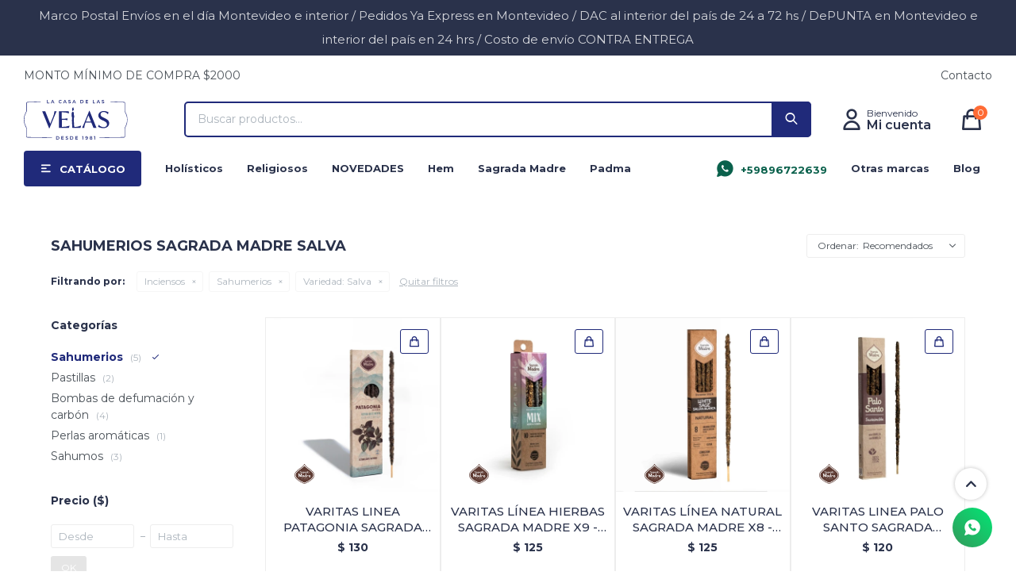

--- FILE ---
content_type: text/html; charset=utf-8
request_url: https://www.lacasadelasvelas.com.uy/sagrada-madre/inciensos/sahumerios?variedad=14
body_size: 9428
content:
 <!DOCTYPE html> <html lang="es" class="no-js"> <head itemscope itemtype="http://schema.org/WebSite"> <meta charset="utf-8" /> <script> const GOOGLE_MAPS_CHANNEL_ID = '37'; </script> <link rel='preconnect' href='https://f.fcdn.app' /> <link rel='preconnect' href='https://fonts.googleapis.com' /> <link rel='preconnect' href='https://www.facebook.com' /> <link rel='preconnect' href='https://www.google-analytics.com' /> <link rel="dns-prefetch" href="https://cdnjs.cloudflare.com" /> <title itemprop='name'>Sahumerios Sagrada Madre Salva — La Casa de las Velas</title> <meta name="description" content="Sahumerios,Sagrada Madre" /> <meta name="keywords" content="Sahumerios,Sagrada Madre" /> <link itemprop="url" rel="canonical" href="https://www.lacasadelasvelas.com.uy/sagrada-madre/inciensos/sahumerios?variedad=14" /> <meta property="og:title" content="Sahumerios Sagrada Madre Salva — La Casa de las Velas" /><meta property="og:description" content="Sahumerios,Sagrada Madre" /><meta property="og:type" content="website" /><meta property="og:image" content="https://www.lacasadelasvelas.com.uy/public/web/img/logo-og.png"/><meta property="og:url" content="https://www.lacasadelasvelas.com.uy/sagrada-madre/inciensos/sahumerios?variedad=14" /><meta property="og:site_name" content="La Casa de las Velas" /> <meta name='twitter:description' content='Sahumerios,Sagrada Madre' /> <meta name='twitter:image' content='https://www.lacasadelasvelas.com.uy/public/web/img/logo-og.png' /> <meta name='twitter:url' content='https://www.lacasadelasvelas.com.uy/sagrada-madre/inciensos/sahumerios?variedad=14' /> <meta name='twitter:card' content='summary' /> <meta name='twitter:title' content='Sahumerios Sagrada Madre Salva — La Casa de las Velas' /> <script>document.getElementsByTagName('html')[0].setAttribute('class', 'js ' + ('ontouchstart' in window || navigator.msMaxTouchPoints ? 'is-touch' : 'no-touch'));</script> <script> var FN_TC = { M1 : 38.76, M2 : 1 }; </script> <meta id='viewportMetaTag' name="viewport" content="width=device-width, initial-scale=1.0, maximum-scale=1,user-scalable=no"> <link rel="shortcut icon" href="https://f.fcdn.app/assets/commerce/www.lacasadelasvelas.com.uy/74a4_87c5/public/web/favicon.ico" /> <link rel="apple-itouch-icon" href="https://f.fcdn.app/assets/commerce/www.lacasadelasvelas.com.uy/04af_9da1/public/web/favicon.png" /> <link rel="preconnect" href="https://fonts.googleapis.com"> <link rel="preconnect" href="https://fonts.gstatic.com" crossorigin> <link href="https://fonts.googleapis.com/css2?family=Montserrat:wght@300;400;500;600;700&display=swap" rel="stylesheet"> <link href="https://f.fcdn.app/assets/commerce/www.lacasadelasvelas.com.uy/0000_263f/s.54564429668145439261677146338153.css" rel="stylesheet"/> <script src="https://f.fcdn.app/assets/commerce/www.lacasadelasvelas.com.uy/0000_263f/s.12623426005194932064571521235327.js"></script> <!--[if lt IE 9]> <script type="text/javascript" src="https://cdnjs.cloudflare.com/ajax/libs/html5shiv/3.7.3/html5shiv.js"></script> <![endif]--> <link rel="manifest" href="https://f.fcdn.app/assets/manifest.json" /> </head> <body id='pgCatalogo' class='compraSlide compraLeft filtrosFixed fichaMobileFixedActions pc-sagrada-madre items4'> <div id="pre"> <div id="wrapper"> <header id="header" role="banner"> <div class="cnt"> <div data-id="3" data-area="Top" class="banner">Marco Postal Envíos en el día Montevideo e interior / Pedidos Ya Express en Montevideo / DAC al interior del país de 24 a 72 hs / DePUNTA en Montevideo e interior del país en 24 hrs / Costo de envío CONTRA ENTREGA</div><div id="logo"><a href="/"><img src="https://f.fcdn.app/assets/commerce/www.lacasadelasvelas.com.uy/bd17_2c1d/public/web/img/logo.svg" width="300" height="120" alt="La Casa de las Velas" /></a></div> <nav id="menu"> <ul class="lst main"> <li class="it catalogo"> <a href='https://www.lacasadelasvelas.com.uy/catalogo' target='_self' class="tit">Catálogo</a> <div class="subMenu"> <div class="cnt"> <ul> <li class="hdr inciensos"> <div class="menuDesplegable"> <ul> <li><a href="https://www.lacasadelasvelas.com.uy/inciensos/varitas-de-carbon" target="_self">Varitas de carbón</a> <ul> <li><a href="https://www.lacasadelasvelas.com.uy/inciensos/varitas-de-carbon/comun" target="_self">Común</a> <li><a href="https://www.lacasadelasvelas.com.uy/inciensos/varitas-de-carbon/dhoop" target="_self">Dhoop</a> <li><a href="https://www.lacasadelasvelas.com.uy/inciensos/varitas-de-carbon/hexagonal" target="_self">Hexagonal</a> </ul> </li> <li><a href="https://www.lacasadelasvelas.com.uy/inciensos/varitas-de-masala" target="_self">Varitas de masala</a> </li> <li><a href="https://www.lacasadelasvelas.com.uy/inciensos/sahumerios" target="_self">Sahumerios</a> </li> <li><a href="https://www.lacasadelasvelas.com.uy/inciensos/pastillas" target="_self">Pastillas</a> </li> <li><a href="https://www.lacasadelasvelas.com.uy/inciensos/bombas-de-defumacion-y-carbon" target="_self">Bombas de defumación y carbón</a> </li> <li><a href="https://www.lacasadelasvelas.com.uy/inciensos/conos-para-defumacion" target="_self">Conos para defumación</a> </li> <li><a href="https://www.lacasadelasvelas.com.uy/inciensos/perlas-aromaticas" target="_self">Perlas aromáticas</a> </li> <li><a href="https://www.lacasadelasvelas.com.uy/inciensos/piramides-para-defumacion" target="_self">Pirámides para defumación</a> </li> <li><a href="https://www.lacasadelasvelas.com.uy/inciensos/triangulos-para-defumacion" target="_self">Triángulos para defumación</a> </li> <li><a href="https://www.lacasadelasvelas.com.uy/inciensos/sahumos" target="_self">Sahumos</a> </li> </ul> </div> <a target="_self" href="https://www.lacasadelasvelas.com.uy/inciensos" class="tit">Inciensos</a> </li> <li class="hdr resinas"> <div class="menuDesplegable"> <ul> <li><a href="https://www.lacasadelasvelas.com.uy/resinas/cup-de-resina-y-carbon" target="_self">Cup de resina y carbón</a> </li> <li><a href="https://www.lacasadelasvelas.com.uy/resinas/resinas-por-kilo" target="_self">Resinas por kilo</a> </li> </ul> </div> <a target="_self" href="https://www.lacasadelasvelas.com.uy/resinas" class="tit">Resinas</a> </li> <li class="hdr velas"> <div class="menuDesplegable"> <ul> <li><a href="https://www.lacasadelasvelas.com.uy/velas/velas-lisas" target="_self">Velas lisas</a> </li> <li><a href="https://www.lacasadelasvelas.com.uy/velas/velas-combinadas" target="_self">Velas combinadas</a> </li> <li><a href="https://www.lacasadelasvelas.com.uy/velas/velas-de-miel" target="_self">Velas de miel</a> </li> <li><a href="https://www.lacasadelasvelas.com.uy/velas/velas-para-hornitos" target="_self">Velas para hornitos</a> </li> <li><a href="https://www.lacasadelasvelas.com.uy/velas/velon-7-dias" target="_self">Velón 7 días</a> </li> <li><a href="https://www.lacasadelasvelas.com.uy/velas/velones" target="_self">Velones</a> </li> </ul> </div> <a target="_self" href="https://www.lacasadelasvelas.com.uy/velas" class="tit">Velas</a> </li> <li class="hdr aceites"> <div class="menuDesplegable"> <ul> <li><a href="https://www.lacasadelasvelas.com.uy/aceites/aceites-aromaticos" target="_self">Aceites aromáticos</a> </li> </ul> </div> <a target="_self" href="https://www.lacasadelasvelas.com.uy/aceites" class="tit">Aceites</a> </li> <li class="hdr sahumadores"> <a target="_self" href="https://www.lacasadelasvelas.com.uy/sahumadores" class="tit">Sahumadores</a> </li> <li class="hdr cartas-de-tarot"> <a target="_self" href="https://www.lacasadelasvelas.com.uy/cartas-de-tarot" class="tit">Cartas de Tarot</a> </li> <li class="hdr articulos-religiosos"> <div class="menuDesplegable"> <ul> <li><a href="https://www.lacasadelasvelas.com.uy/articulos-religiosos/platos" target="_self">Platos</a> </li> <li><a href="https://www.lacasadelasvelas.com.uy/articulos-religiosos/comederos" target="_self">Comederos</a> </li> <li><a href="https://www.lacasadelasvelas.com.uy/articulos-religiosos/cazuelas" target="_self">Cazuelas</a> </li> <li><a href="https://www.lacasadelasvelas.com.uy/articulos-religiosos/copetinero" target="_self">Copetinero</a> </li> <li><a href="https://www.lacasadelasvelas.com.uy/articulos-religiosos/conos" target="_self">Conos</a> </li> <li><a href="https://www.lacasadelasvelas.com.uy/articulos-religiosos/ollas" target="_self">Ollas</a> </li> <li><a href="https://www.lacasadelasvelas.com.uy/articulos-religiosos/campanas" target="_self">Campanas</a> </li> <li><a href="https://www.lacasadelasvelas.com.uy/articulos-religiosos/imagenes-de-resina" target="_self">Imágenes de Resina</a> </li> </ul> </div> <a target="_self" href="https://www.lacasadelasvelas.com.uy/articulos-religiosos" class="tit">Artículos Religiosos</a> </li> <li class="hdr kits"> <a target="_self" href="https://www.lacasadelasvelas.com.uy/kits" class="tit">Kits</a> </li> <li class="hdr aromatizantes-de-ambientes"> <a target="_self" href="https://www.lacasadelasvelas.com.uy/aromatizantes-de-ambientes" class="tit">Aromatizantes de ambientes</a> </li> <li class="hdr articulos-esotericos"> <a target="_self" href="https://www.lacasadelasvelas.com.uy/articulos-esotericos" class="tit">Artículos Esotéricos</a> </li> </ul> </div> </div> </li> <li class="it holisticos"> <a href='https://www.lacasadelasvelas.com.uy/holisticos' target='_self' class="tit">Holísticos</a> </li> <li class="it religiosos"> <a href='https://www.lacasadelasvelas.com.uy/religiosos' target='_self' class="tit">Religiosos</a> </li> <li class="it "> <a href='https://www.lacasadelasvelas.com.uy/catalogo?grp=28' target='_self' class="tit">NOVEDADES</a> </li> <li class="it hem"> <a href='https://www.lacasadelasvelas.com.uy/hem' target='_self' class="tit">Hem</a> </li> <li class="it sagrada-madre"> <a href='https://www.lacasadelasvelas.com.uy/sagrada-madre' target='_self' class="tit">Sagrada Madre</a> </li> <li class="it padma"> <a href='https://www.lacasadelasvelas.com.uy/padma' target='_self' class="tit">Padma</a> </li> <li class="it whatsapp alignRight"> <a href='https://wa.me/59896722639' target='_self' class="tit">+59896722639</a> </li> <li class="it "> <span class="tit">Otras marcas</span> <div class="subMenu"> <div class="cnt"> <ul> <li class="hdr marca hem"> <a target="_self" href="https://www.lacasadelasvelas.com.uy/catalogo?marca=hem" class="tit">Hem</a> </li> <li class="hdr marca sagrada-madre"> <a target="_self" href="https://www.lacasadelasvelas.com.uy/catalogo?marca=sagrada-madre" class="tit">Sagrada Madre</a> </li> <li class="hdr marca padma"> <a target="_self" href="https://www.lacasadelasvelas.com.uy/catalogo?marca=padma" class="tit">Padma</a> </li> <li class="hdr marca balaji"> <a target="_self" href="https://www.lacasadelasvelas.com.uy/catalogo?marca=balaji" class="tit">Balaji</a> </li> <li class="hdr marca tribal-soul"> <a target="_self" href="https://www.lacasadelasvelas.com.uy/catalogo?marca=tribal-soul" class="tit">Tribal Soul</a> </li> <li class="hdr marca hari-darshan"> <a target="_self" href="https://www.lacasadelasvelas.com.uy/catalogo?marca=hari-darshan" class="tit">Hari Darshan</a> </li> <li class="hdr marca sree-vani"> <a target="_self" href="https://www.lacasadelasvelas.com.uy/catalogo?marca=sree-vani" class="tit">Sree Vani</a> </li> <li class="hdr marca anand"> <a target="_self" href="https://www.lacasadelasvelas.com.uy/catalogo?marca=anand" class="tit">Anand</a> </li> <li class="hdr marca triskel"> <a target="_self" href="https://www.lacasadelasvelas.com.uy/catalogo?marca=triskel" class="tit">Triskel</a> </li> </ul> </div> </div> </li> <li class="it "> <a href='https://www.lacasadelasvelas.com.uy/blog' target='_self' class="tit">Blog</a> </li> </ul> </nav> <div class="toolsItem frmBusqueda" data-version='1'> <button type="button" class="btnItem btnMostrarBuscador"> <span class="ico"></span> <span class="txt"></span> </button> <form action="/catalogo"> <div class="cnt"> <span class="btnCerrar"> <span class="ico"></span> <span class="txt"></span> </span> <label class="lbl"> <b>Buscar productos</b> <input maxlength="48" required="" autocomplete="off" type="search" name="q" placeholder="Buscar productos..." /> </label> <button class="btnBuscar" type="submit"> <span class="ico"></span> <span class="txt"></span> </button> </div> </form> </div> <div class="toolsItem accesoMiCuentaCnt" data-logged="off" data-version='1'> <a href="/mi-cuenta" class="btnItem btnMiCuenta"> <span class="ico"></span> <span class="txt"></span> <span class="usuario"> <span class="nombre"></span> <span class="apellido"></span> </span> </a> <div class="miCuentaMenu"> <ul class="lst"> <li class="it"><a href='/mi-cuenta/mis-datos' class="tit" >Mis datos</a></li> <li class="it"><a href='/mi-cuenta/direcciones' class="tit" >Mis direcciones</a></li> <li class="it"><a href='/mi-cuenta/compras' class="tit" >Mis compras</a></li> <li class="it"><a href='/mi-cuenta/wish-list' class="tit" >Wish List</a></li> <li class="it itSalir"><a href='/salir' class="tit" >Salir</a></li> </ul> </div> </div> <div id="miCompra" data-show="off" data-fn="fnMiCompra" class="toolsItem" data-version="1"> </div> <div id="infoTop"> <div data-id="2" data-area="InfoTop" class="banner">MONTO MÍNIMO DE COMPRA $2000</div></div> <nav id="menuTop"> <ul class="lst"> <li class="it "><a target="_self" class="tit" href="https://www.lacasadelasvelas.com.uy/contacto">Contacto</a></li> </ul> </nav> <a id="btnMainMenuMobile" href="javascript:mainMenuMobile.show();"><span class="ico">&#59421;</span><span class="txt">Menú</span></a> </div> </header> <!-- end:header --> <div data-id="3" data-area="Top" class="banner">Marco Postal Envíos en el día Montevideo e interior / Pedidos Ya Express en Montevideo / DAC al interior del país de 24 a 72 hs / DePUNTA en Montevideo e interior del país en 24 hrs / Costo de envío CONTRA ENTREGA</div> <div id="central" data-catalogo="on" data-tit="Sahumerios Sagrada Madre Salva " data-url="https://www.lacasadelasvelas.com.uy/sagrada-madre/inciensos/sahumerios?variedad=14" data-total="5" data-pc="sagrada-madre"> <div id="wrapperFicha"></div> <div class='hdr'> <h1 class="tit">Sahumerios Sagrada Madre Salva</h1> <div class="tools"> <span class="btn btn01 btnMostrarFiltros" title="Filtrar productos"></span> <div class="orden"><select name='ord' class="custom" id='cboOrdenCatalogo' data-pred="rec" ><option value="rec" selected="selected" >Recomendados</option><option value="new" >Recientes</option><option value="cat" >Categoría</option><option value="pra" >Menor precio</option><option value="prd" >Mayor precio</option></select></div> </div> </div> <div id="catalogoFiltrosSeleccionados"><strong class=tit>Filtrando por:</strong><a rel="nofollow" href="https://www.lacasadelasvelas.com.uy/sagrada-madre?variedad=14" title="Quitar" class="it" data-tipo="categoria">Inciensos</a><a rel="nofollow" href="https://www.lacasadelasvelas.com.uy/sagrada-madre/inciensos?variedad=14" title="Quitar" class="it" data-tipo="categoria">Sahumerios</a><a rel="nofollow" href="https://www.lacasadelasvelas.com.uy/sagrada-madre/inciensos/sahumerios" title="Quitar" class="it" data-tipo="caracteristica"><span class="nom">Variedad:</span> Salva</a><a rel="nofollow" href="https://www.lacasadelasvelas.com.uy/sagrada-madre" class="btnLimpiarFiltros">Quitar filtros</a></div> <section id="main" role="main"> <div id='catalogoProductos' class='articleList aListProductos ' data-tot='5' data-totAbs='5' data-cargarVariantes='1'><div class='it grp23' data-disp='1' data-codProd='236177' data-codVar='algaborravainilla' data-im='//f.fcdn.app/imgs/82f9c8/www.lacasadelasvelas.com.uy/caveuy/a0d8/webp/catalogo/236177_algaborravainilla_0/70x70/varitas-linea-patagonia-sagrada-madre-x6-algaborra-vainilla.jpg'><div class='cnt'><a class="img" href="https://www.lacasadelasvelas.com.uy/catalogo/varitas-linea-patagonia-sagrada-madre-x6-algaborra-vainilla_236177_algaborravainilla" title="VARITAS LINEA PATAGONIA SAGRADA MADRE X6 - Algaborra/vainilla"> <div class="logoMarca"><img loading='lazy' src='//f.fcdn.app/imgs/758f59/www.lacasadelasvelas.com.uy/caveuy/1224/webp/marcas/sagrada-madre/0x0/sagrada-madre' alt='Sagrada Madre' /></div> <div class="cocardas"></div> <img loading='lazy' src='//f.fcdn.app/imgs/2a55dd/www.lacasadelasvelas.com.uy/caveuy/a0d8/webp/catalogo/236177_algaborravainilla_1/460x460/varitas-linea-patagonia-sagrada-madre-x6-algaborra-vainilla.jpg' alt='VARITAS LINEA PATAGONIA SAGRADA MADRE X6 Algaborra/vainilla' width='460' height='460' /> </a> <div class="info" data-fn="fnSwiperVariantes"> <a class="tit" href="https://www.lacasadelasvelas.com.uy/catalogo/varitas-linea-patagonia-sagrada-madre-x6-algaborra-vainilla_236177_algaborravainilla" title="VARITAS LINEA PATAGONIA SAGRADA MADRE X6 - Algaborra/vainilla"><h2>VARITAS LINEA PATAGONIA SAGRADA MADRE X6 - Algaborra/vainilla</h2></a> <div class="precios"> <strong class="precio venta"><span class="sim">$</span> <span class="monto">130</span></strong> </div> <a class="btn btn01 btnComprar" rel="nofollow" href="https://www.lacasadelasvelas.com.uy/catalogo/varitas-linea-patagonia-sagrada-madre-x6-algaborra-vainilla_236177_algaborravainilla"><span></span></a> <div class="variantes"></div> <!--<div class="marca">Sagrada Madre</div>--> <!--<div class="desc">INCIENSO HECHO A MANO CON LOS MEJORES CULTIVO DE LA PATAGONIA, OFRECE UNA EXPERIENCIA AUTENTICA.<br /> 6 AROMAS<br /> 6 UNIDADES<br /> DURACIÓN: 1 HORA APROX.<br /> 23CM</div>--> </div><input type="hidden" class="json" style="display:none" value="{&quot;sku&quot;:{&quot;fen&quot;:&quot;1:236177:algaborravainilla:U:1&quot;,&quot;com&quot;:&quot;7350-1&quot;},&quot;producto&quot;:{&quot;codigo&quot;:&quot;236177&quot;,&quot;nombre&quot;:&quot;VARITAS LINEA PATAGONIA SAGRADA MADRE X6&quot;,&quot;categoria&quot;:&quot;Inciensos &gt; Sahumerios&quot;,&quot;marca&quot;:&quot;Sagrada Madre&quot;},&quot;variante&quot;:{&quot;codigo&quot;:&quot;algaborravainilla&quot;,&quot;codigoCompleto&quot;:&quot;236177algaborravainilla&quot;,&quot;nombre&quot;:&quot;Algaborra\/vainilla&quot;,&quot;nombreCompleto&quot;:&quot;VARITAS LINEA PATAGONIA SAGRADA MADRE X6 - Algaborra\/vainilla&quot;,&quot;img&quot;:{&quot;u&quot;:&quot;\/\/f.fcdn.app\/imgs\/f64416\/www.lacasadelasvelas.com.uy\/caveuy\/a0d8\/webp\/catalogo\/236177_algaborravainilla_1\/1024-1024\/varitas-linea-patagonia-sagrada-madre-x6-algaborra-vainilla.jpg&quot;},&quot;url&quot;:&quot;https:\/\/www.lacasadelasvelas.com.uy\/catalogo\/varitas-linea-patagonia-sagrada-madre-x6-algaborra-vainilla_236177_algaborravainilla&quot;,&quot;tieneStock&quot;:false,&quot;ordenVariante&quot;:&quot;999&quot;},&quot;nomPresentacion&quot;:&quot;ALGABORRA - VAINILLA&quot;,&quot;nombre&quot;:&quot;VARITAS LINEA PATAGONIA SAGRADA MADRE X6 - Algaborra\/vainilla&quot;,&quot;nombreCompleto&quot;:&quot;VARITAS LINEA PATAGONIA SAGRADA MADRE X6 - Algaborra\/vainilla Talle ALGABORRA - VAINILLA&quot;,&quot;precioMonto&quot;:130,&quot;moneda&quot;:{&quot;nom&quot;:&quot;M1&quot;,&quot;nro&quot;:858,&quot;cod&quot;:&quot;UYU&quot;,&quot;sim&quot;:&quot;$&quot;},&quot;sale&quot;:false,&quot;outlet&quot;:false,&quot;nuevo&quot;:false}" /></div></div><div class='it grp12 grp23' data-disp='1' data-codProd='0231684' data-codVar='aniscanelaolibano' data-im='//f.fcdn.app/imgs/f81463/www.lacasadelasvelas.com.uy/caveuy/fac6/webp/catalogo/0231684_aniscanelaolibano_0/70x70/varitas-linea-hierbas-sagrada-madre-x9-anis-canela-olibano.jpg'><div class='cnt'><a class="img" href="https://www.lacasadelasvelas.com.uy/catalogo/varitas-linea-hierbas-sagrada-madre-x9-anis-canela-olibano_0231684_aniscanelaolibano" title="VARITAS LÍNEA HIERBAS SAGRADA MADRE X9 - Anis/canela/olibano"> <div class="logoMarca"><img loading='lazy' src='//f.fcdn.app/imgs/758f59/www.lacasadelasvelas.com.uy/caveuy/1224/webp/marcas/sagrada-madre/0x0/sagrada-madre' alt='Sagrada Madre' /></div> <div class="cocardas"></div> <img loading='lazy' src='//f.fcdn.app/imgs/fe0bd3/www.lacasadelasvelas.com.uy/caveuy/fac6/webp/catalogo/0231684_aniscanelaolibano_1/460x460/varitas-linea-hierbas-sagrada-madre-x9-anis-canela-olibano.jpg' alt='VARITAS LÍNEA HIERBAS SAGRADA MADRE X9 Anis/canela/olibano' width='460' height='460' /> </a> <div class="info" data-fn="fnSwiperVariantes"> <a class="tit" href="https://www.lacasadelasvelas.com.uy/catalogo/varitas-linea-hierbas-sagrada-madre-x9-anis-canela-olibano_0231684_aniscanelaolibano" title="VARITAS LÍNEA HIERBAS SAGRADA MADRE X9 - Anis/canela/olibano"><h2>VARITAS LÍNEA HIERBAS SAGRADA MADRE X9 - Anis/canela/olibano</h2></a> <div class="precios"> <strong class="precio venta"><span class="sim">$</span> <span class="monto">125</span></strong> </div> <a class="btn btn01 btnComprar" rel="nofollow" href="https://www.lacasadelasvelas.com.uy/catalogo/varitas-linea-hierbas-sagrada-madre-x9-anis-canela-olibano_0231684_aniscanelaolibano"><span></span></a> <div class="variantes"></div> <!--<div class="marca">Sagrada Madre</div>--> <!--<div class="desc">INCIENSO ARTESANAL<br /> HECHO A MANO<br /> 7 AROMAS<br /> CONTENIDO: 9 VARITAS GRUESAS DE DURACIÓN EXTRA</div>--> </div><input type="hidden" class="json" style="display:none" value="{&quot;sku&quot;:{&quot;fen&quot;:&quot;1:0231684:aniscanelaolibano:U:1&quot;,&quot;com&quot;:&quot;7348-1&quot;},&quot;producto&quot;:{&quot;codigo&quot;:&quot;0231684&quot;,&quot;nombre&quot;:&quot;VARITAS L\u00cdNEA HIERBAS SAGRADA MADRE X9&quot;,&quot;categoria&quot;:&quot;Inciensos &gt; Sahumerios&quot;,&quot;marca&quot;:&quot;Sagrada Madre&quot;},&quot;variante&quot;:{&quot;codigo&quot;:&quot;aniscanelaolibano&quot;,&quot;codigoCompleto&quot;:&quot;0231684aniscanelaolibano&quot;,&quot;nombre&quot;:&quot;Anis\/canela\/olibano&quot;,&quot;nombreCompleto&quot;:&quot;VARITAS L\u00cdNEA HIERBAS SAGRADA MADRE X9 - Anis\/canela\/olibano&quot;,&quot;img&quot;:{&quot;u&quot;:&quot;\/\/f.fcdn.app\/imgs\/b08187\/www.lacasadelasvelas.com.uy\/caveuy\/fac6\/webp\/catalogo\/0231684_aniscanelaolibano_1\/1024-1024\/varitas-linea-hierbas-sagrada-madre-x9-anis-canela-olibano.jpg&quot;},&quot;url&quot;:&quot;https:\/\/www.lacasadelasvelas.com.uy\/catalogo\/varitas-linea-hierbas-sagrada-madre-x9-anis-canela-olibano_0231684_aniscanelaolibano&quot;,&quot;tieneStock&quot;:false,&quot;ordenVariante&quot;:&quot;999&quot;},&quot;nomPresentacion&quot;:&quot;AN\u00cdS - CANELA - OL\u00cdBANO&quot;,&quot;nombre&quot;:&quot;VARITAS L\u00cdNEA HIERBAS SAGRADA MADRE X9 - Anis\/canela\/olibano&quot;,&quot;nombreCompleto&quot;:&quot;VARITAS L\u00cdNEA HIERBAS SAGRADA MADRE X9 - Anis\/canela\/olibano Talle AN\u00cdS - CANELA - OL\u00cdBANO&quot;,&quot;precioMonto&quot;:125,&quot;moneda&quot;:{&quot;nom&quot;:&quot;M1&quot;,&quot;nro&quot;:858,&quot;cod&quot;:&quot;UYU&quot;,&quot;sim&quot;:&quot;$&quot;},&quot;sale&quot;:false,&quot;outlet&quot;:false,&quot;nuevo&quot;:false}" /></div></div><div class='it grp23' data-disp='1' data-codProd='0231448' data-codVar='ambar' data-im='//f.fcdn.app/imgs/31defb/www.lacasadelasvelas.com.uy/caveuy/1f64/webp/catalogo/0231448_ambar_0/70x70/varitas-linea-natural-sagrada-madre-x8-ambar.jpg'><div class='cnt'><a class="img" href="https://www.lacasadelasvelas.com.uy/catalogo/varitas-linea-natural-sagrada-madre-x8-ambar_0231448_ambar" title="VARITAS LÍNEA NATURAL SAGRADA MADRE X8 - Ambar"> <div class="logoMarca"><img loading='lazy' src='//f.fcdn.app/imgs/758f59/www.lacasadelasvelas.com.uy/caveuy/1224/webp/marcas/sagrada-madre/0x0/sagrada-madre' alt='Sagrada Madre' /></div> <div class="cocardas"></div> <img loading='lazy' src='//f.fcdn.app/imgs/e24a7e/www.lacasadelasvelas.com.uy/caveuy/1f64/webp/catalogo/0231448_ambar_1/460x460/varitas-linea-natural-sagrada-madre-x8-ambar.jpg' alt='VARITAS LÍNEA NATURAL SAGRADA MADRE X8 Ambar' width='460' height='460' /> </a> <div class="info" data-fn="fnSwiperVariantes"> <a class="tit" href="https://www.lacasadelasvelas.com.uy/catalogo/varitas-linea-natural-sagrada-madre-x8-ambar_0231448_ambar" title="VARITAS LÍNEA NATURAL SAGRADA MADRE X8 - Ambar"><h2>VARITAS LÍNEA NATURAL SAGRADA MADRE X8 - Ambar</h2></a> <div class="precios"> <strong class="precio venta"><span class="sim">$</span> <span class="monto">125</span></strong> </div> <a class="btn btn01 btnComprar" rel="nofollow" href="https://www.lacasadelasvelas.com.uy/catalogo/varitas-linea-natural-sagrada-madre-x8-ambar_0231448_ambar"><span></span></a> <div class="variantes"></div> <!--<div class="marca">Sagrada Madre</div>--> <!--<div class="desc">INCIENSO ARTESANAL<br /> HECHO A MANO<br /> 7 AROMAS<br /> CONTENIDO: 8 VARITAS GRUESAS DE DURACIÓN EXTRA</div>--> </div><input type="hidden" class="json" style="display:none" value="{&quot;sku&quot;:{&quot;fen&quot;:&quot;1:0231448:ambar:U:1&quot;,&quot;com&quot;:&quot;7347-8&quot;},&quot;producto&quot;:{&quot;codigo&quot;:&quot;0231448&quot;,&quot;nombre&quot;:&quot;VARITAS L\u00cdNEA NATURAL SAGRADA MADRE X8&quot;,&quot;categoria&quot;:&quot;Inciensos &gt; Sahumerios&quot;,&quot;marca&quot;:&quot;Sagrada Madre&quot;},&quot;variante&quot;:{&quot;codigo&quot;:&quot;ambar&quot;,&quot;codigoCompleto&quot;:&quot;0231448ambar&quot;,&quot;nombre&quot;:&quot;Ambar&quot;,&quot;nombreCompleto&quot;:&quot;VARITAS L\u00cdNEA NATURAL SAGRADA MADRE X8 - Ambar&quot;,&quot;img&quot;:{&quot;u&quot;:&quot;\/\/f.fcdn.app\/imgs\/bdaa31\/www.lacasadelasvelas.com.uy\/caveuy\/1f64\/webp\/catalogo\/0231448_ambar_1\/1024-1024\/varitas-linea-natural-sagrada-madre-x8-ambar.jpg&quot;},&quot;url&quot;:&quot;https:\/\/www.lacasadelasvelas.com.uy\/catalogo\/varitas-linea-natural-sagrada-madre-x8-ambar_0231448_ambar&quot;,&quot;tieneStock&quot;:false,&quot;ordenVariante&quot;:&quot;999&quot;},&quot;nomPresentacion&quot;:&quot;AMBAR&quot;,&quot;nombre&quot;:&quot;VARITAS L\u00cdNEA NATURAL SAGRADA MADRE X8 - Ambar&quot;,&quot;nombreCompleto&quot;:&quot;VARITAS L\u00cdNEA NATURAL SAGRADA MADRE X8 - Ambar Talle AMBAR&quot;,&quot;precioMonto&quot;:125,&quot;moneda&quot;:{&quot;nom&quot;:&quot;M1&quot;,&quot;nro&quot;:858,&quot;cod&quot;:&quot;UYU&quot;,&quot;sim&quot;:&quot;$&quot;},&quot;sale&quot;:false,&quot;outlet&quot;:false,&quot;nuevo&quot;:false}" /></div></div><div class='it grp23' data-disp='1' data-codProd='0230014' data-codVar='canela' data-im='//f.fcdn.app/imgs/1c2d0d/www.lacasadelasvelas.com.uy/caveuy/de89/webp/catalogo/0230014_canela_0/70x70/varitas-linea-palo-santo-sagrada-madre-x8-canela.jpg'><div class='cnt'><a class="img" href="https://www.lacasadelasvelas.com.uy/catalogo/varitas-linea-palo-santo-sagrada-madre-x8-canela_0230014_canela" title="VARITAS LINEA PALO SANTO SAGRADA MADRE X8 - Canela"> <div class="logoMarca"><img loading='lazy' src='//f.fcdn.app/imgs/758f59/www.lacasadelasvelas.com.uy/caveuy/1224/webp/marcas/sagrada-madre/0x0/sagrada-madre' alt='Sagrada Madre' /></div> <div class="cocardas"></div> <img loading='lazy' src='//f.fcdn.app/imgs/d34c55/www.lacasadelasvelas.com.uy/caveuy/de89/webp/catalogo/0230014_canela_1/460x460/varitas-linea-palo-santo-sagrada-madre-x8-canela.jpg' alt='VARITAS LINEA PALO SANTO SAGRADA MADRE X8 Canela' width='460' height='460' /> </a> <div class="info" data-fn="fnSwiperVariantes"> <a class="tit" href="https://www.lacasadelasvelas.com.uy/catalogo/varitas-linea-palo-santo-sagrada-madre-x8-canela_0230014_canela" title="VARITAS LINEA PALO SANTO SAGRADA MADRE X8 - Canela"><h2>VARITAS LINEA PALO SANTO SAGRADA MADRE X8 - Canela</h2></a> <div class="precios"> <strong class="precio venta"><span class="sim">$</span> <span class="monto">120</span></strong> </div> <a class="btn btn01 btnComprar" rel="nofollow" href="https://www.lacasadelasvelas.com.uy/catalogo/varitas-linea-palo-santo-sagrada-madre-x8-canela_0230014_canela"><span></span></a> <div class="variantes"></div> <!--<div class="marca">Sagrada Madre</div>--> <!--<div class="desc">INCIENSO ARTESANAL<br /> HECHO A MANO<br /> CONTIENE: 8 VARITAS<br /> VARIEDAD: 16 AROMAS</div>--> </div><input type="hidden" class="json" style="display:none" value="{&quot;sku&quot;:{&quot;fen&quot;:&quot;1:0230014:canela:U:1&quot;,&quot;com&quot;:&quot;7328-17&quot;},&quot;producto&quot;:{&quot;codigo&quot;:&quot;0230014&quot;,&quot;nombre&quot;:&quot;VARITAS LINEA PALO SANTO SAGRADA MADRE X8&quot;,&quot;categoria&quot;:&quot;Inciensos &gt; Sahumerios&quot;,&quot;marca&quot;:&quot;Sagrada Madre&quot;},&quot;variante&quot;:{&quot;codigo&quot;:&quot;canela&quot;,&quot;codigoCompleto&quot;:&quot;0230014canela&quot;,&quot;nombre&quot;:&quot;Canela&quot;,&quot;nombreCompleto&quot;:&quot;VARITAS LINEA PALO SANTO SAGRADA MADRE X8 - Canela&quot;,&quot;img&quot;:{&quot;u&quot;:&quot;\/\/f.fcdn.app\/imgs\/bfa66f\/www.lacasadelasvelas.com.uy\/caveuy\/de89\/webp\/catalogo\/0230014_canela_1\/1024-1024\/varitas-linea-palo-santo-sagrada-madre-x8-canela.jpg&quot;},&quot;url&quot;:&quot;https:\/\/www.lacasadelasvelas.com.uy\/catalogo\/varitas-linea-palo-santo-sagrada-madre-x8-canela_0230014_canela&quot;,&quot;tieneStock&quot;:false,&quot;ordenVariante&quot;:&quot;999&quot;},&quot;nomPresentacion&quot;:&quot;CANELA&quot;,&quot;nombre&quot;:&quot;VARITAS LINEA PALO SANTO SAGRADA MADRE X8 - Canela&quot;,&quot;nombreCompleto&quot;:&quot;VARITAS LINEA PALO SANTO SAGRADA MADRE X8 - Canela Talle CANELA&quot;,&quot;precioMonto&quot;:120,&quot;moneda&quot;:{&quot;nom&quot;:&quot;M1&quot;,&quot;nro&quot;:858,&quot;cod&quot;:&quot;UYU&quot;,&quot;sim&quot;:&quot;$&quot;},&quot;sale&quot;:false,&quot;outlet&quot;:false,&quot;nuevo&quot;:false}" /></div></div><div class='it grp23' data-disp='1' data-codProd='235613' data-codVar='citronellanaranjapalo-santo' data-im='//f.fcdn.app/imgs/20d2d2/www.lacasadelasvelas.com.uy/caveuy/f6c8/webp/catalogo/235613_citronellanaranjapalo-santo_0/70x70/varita-linea-artesano-sagrada-madre-x30-citronella-naranja-palo-santo.jpg'><div class='cnt'><a class="img" href="https://www.lacasadelasvelas.com.uy/catalogo/varita-linea-artesano-sagrada-madre-x30-citronella-naranja-palo-santo_235613_citronellanaranjapalo-santo" title="VARITA LÍNEA ARTESANO SAGRADA MADRE X30 - Citronella/naranja/palo Santo"> <div class="logoMarca"><img loading='lazy' src='//f.fcdn.app/imgs/758f59/www.lacasadelasvelas.com.uy/caveuy/1224/webp/marcas/sagrada-madre/0x0/sagrada-madre' alt='Sagrada Madre' /></div> <div class="cocardas"></div> <img loading='lazy' src='//f.fcdn.app/imgs/b3ab05/www.lacasadelasvelas.com.uy/caveuy/f6c8/webp/catalogo/235613_citronellanaranjapalo-santo_1/460x460/varita-linea-artesano-sagrada-madre-x30-citronella-naranja-palo-santo.jpg' alt='VARITA LÍNEA ARTESANO SAGRADA MADRE X30 Citronella/naranja/palo Santo' width='460' height='460' /> </a> <div class="info" data-fn="fnSwiperVariantes"> <a class="tit" href="https://www.lacasadelasvelas.com.uy/catalogo/varita-linea-artesano-sagrada-madre-x30-citronella-naranja-palo-santo_235613_citronellanaranjapalo-santo" title="VARITA LÍNEA ARTESANO SAGRADA MADRE X30 - Citronella/naranja/palo Santo"><h2>VARITA LÍNEA ARTESANO SAGRADA MADRE X30 - Citronella/naranja/palo Santo</h2></a> <div class="precios"> <strong class="precio venta"><span class="sim">$</span> <span class="monto">380</span></strong> </div> <a class="btn btn01 btnComprar" rel="nofollow" href="https://www.lacasadelasvelas.com.uy/catalogo/varita-linea-artesano-sagrada-madre-x30-citronella-naranja-palo-santo_235613_citronellanaranjapalo-santo"><span></span></a> <div class="variantes"></div> <!--<div class="marca">Sagrada Madre</div>--> <!--<div class="desc">INCIENSO ARTESANAL<br /> HECHO A MANO<br /> CONTIENE: 30 VARITAS<br /> VARIEDAD: 22 AROMAS</div>--> </div><input type="hidden" class="json" style="display:none" value="{&quot;sku&quot;:{&quot;fen&quot;:&quot;1:235613:citronellanaranjapalo-santo:U:1&quot;,&quot;com&quot;:&quot;7249-1&quot;},&quot;producto&quot;:{&quot;codigo&quot;:&quot;235613&quot;,&quot;nombre&quot;:&quot;VARITA L\u00cdNEA ARTESANO SAGRADA MADRE X30&quot;,&quot;categoria&quot;:&quot;Inciensos &gt; Sahumerios&quot;,&quot;marca&quot;:&quot;Sagrada Madre&quot;},&quot;variante&quot;:{&quot;codigo&quot;:&quot;citronellanaranjapalo-santo&quot;,&quot;codigoCompleto&quot;:&quot;235613citronellanaranjapalo-santo&quot;,&quot;nombre&quot;:&quot;Citronella\/naranja\/palo Santo&quot;,&quot;nombreCompleto&quot;:&quot;VARITA L\u00cdNEA ARTESANO SAGRADA MADRE X30 - Citronella\/naranja\/palo Santo&quot;,&quot;img&quot;:{&quot;u&quot;:&quot;\/\/f.fcdn.app\/imgs\/7c8ad4\/www.lacasadelasvelas.com.uy\/caveuy\/f6c8\/webp\/catalogo\/235613_citronellanaranjapalo-santo_1\/1024-1024\/varita-linea-artesano-sagrada-madre-x30-citronella-naranja-palo-santo.jpg&quot;},&quot;url&quot;:&quot;https:\/\/www.lacasadelasvelas.com.uy\/catalogo\/varita-linea-artesano-sagrada-madre-x30-citronella-naranja-palo-santo_235613_citronellanaranjapalo-santo&quot;,&quot;tieneStock&quot;:false,&quot;ordenVariante&quot;:&quot;999&quot;},&quot;nomPresentacion&quot;:&quot;CITRONELLA-NARANJA-PALO SANTO&quot;,&quot;nombre&quot;:&quot;VARITA L\u00cdNEA ARTESANO SAGRADA MADRE X30 - Citronella\/naranja\/palo Santo&quot;,&quot;nombreCompleto&quot;:&quot;VARITA L\u00cdNEA ARTESANO SAGRADA MADRE X30 - Citronella\/naranja\/palo Santo Talle CITRONELLA-NARANJA-PALO SANTO&quot;,&quot;precioMonto&quot;:380,&quot;moneda&quot;:{&quot;nom&quot;:&quot;M1&quot;,&quot;nro&quot;:858,&quot;cod&quot;:&quot;UYU&quot;,&quot;sim&quot;:&quot;$&quot;},&quot;sale&quot;:false,&quot;outlet&quot;:false,&quot;nuevo&quot;:false}" /></div></div></div><div class='pagination'></div> </section> <!-- end:main --> <div id="secondary" data-fn="fnScrollFiltros"> <div id="catalogoFiltros" data-fn='fnCatalogoFiltros'> <div class="cnt"> <div class="blk blkCategorias" data-codigo="categoria"> <div class="hdr"> <div class="tit">Categorías</div> </div> <div class="cnt"> <div class="lst" data-fn="agruparCategoriasFiltro"> <label data-ic="1.8." data-val='https://www.lacasadelasvelas.com.uy/sagrada-madre/inciensos/sahumerios?variedad=14' title='Sahumerios' class='it radio sld' data-total='5'><input type='radio' name='categoria' checked data-tot='5' value='https://www.lacasadelasvelas.com.uy/sagrada-madre/inciensos/sahumerios?variedad=14' /> <b class='tit'>Sahumerios <span class='tot'>(5)</span></b></label><label data-ic="1.9." data-val='https://www.lacasadelasvelas.com.uy/sagrada-madre/inciensos/pastillas?variedad=14' title='Pastillas' class='it radio' data-total='2'><input type='radio' name='categoria' data-tot='2' value='https://www.lacasadelasvelas.com.uy/sagrada-madre/inciensos/pastillas?variedad=14' /> <b class='tit'>Pastillas <span class='tot'>(2)</span></b></label><label data-ic="1.10." data-val='https://www.lacasadelasvelas.com.uy/sagrada-madre/inciensos/bombas-de-defumacion-y-carbon?variedad=14' title='Bombas de defumación y carbón' class='it radio' data-total='4'><input type='radio' name='categoria' data-tot='4' value='https://www.lacasadelasvelas.com.uy/sagrada-madre/inciensos/bombas-de-defumacion-y-carbon?variedad=14' /> <b class='tit'>Bombas de defumación y carbón <span class='tot'>(4)</span></b></label><label data-ic="1.12." data-val='https://www.lacasadelasvelas.com.uy/sagrada-madre/inciensos/perlas-aromaticas?variedad=14' title='Perlas aromáticas' class='it radio' data-total='1'><input type='radio' name='categoria' data-tot='1' value='https://www.lacasadelasvelas.com.uy/sagrada-madre/inciensos/perlas-aromaticas?variedad=14' /> <b class='tit'>Perlas aromáticas <span class='tot'>(1)</span></b></label><label data-ic="1.15." data-val='https://www.lacasadelasvelas.com.uy/sagrada-madre/inciensos/sahumos?variedad=14' title='Sahumos' class='it radio' data-total='3'><input type='radio' name='categoria' data-tot='3' value='https://www.lacasadelasvelas.com.uy/sagrada-madre/inciensos/sahumos?variedad=14' /> <b class='tit'>Sahumos <span class='tot'>(3)</span></b></label> </div> </div> </div> <div data-fn="fnBlkCaracteristica" class="blk blkCaracteristica" data-tipo="radio" data-codigo="variedad" ><div class="hdr"><div class="tit">Variedad</div></div> <div class="cnt"> <div class="lst"><label data-val='8' title='Lavanda' class='it radio' data-total='5'><input type='radio' name='variedad' data-tot='5' value='8' /> <b class='tit'>Lavanda <span class='tot'>(5)</span></b></label><label data-val='2' title='Canela' class='it radio' data-total='5'><input type='radio' name='variedad' data-tot='5' value='2' /> <b class='tit'>Canela <span class='tot'>(5)</span></b></label><label data-val='11' title='Palo santo' class='it radio' data-total='5'><input type='radio' name='variedad' data-tot='5' value='11' /> <b class='tit'>Palo santo <span class='tot'>(5)</span></b></label><label data-val='13' title='Ruda' class='it radio' data-total='5'><input type='radio' name='variedad' data-tot='5' value='13' /> <b class='tit'>Ruda <span class='tot'>(5)</span></b></label><label data-val='17' title='Vainilla' class='it radio' data-total='5'><input type='radio' name='variedad' data-tot='5' value='17' /> <b class='tit'>Vainilla <span class='tot'>(5)</span></b></label><label data-val='1' title='Calendula' class='it radio' data-total='5'><input type='radio' name='variedad' data-tot='5' value='1' /> <b class='tit'>Calendula <span class='tot'>(5)</span></b></label><label data-val='3' title='Citronela' class='it radio' data-total='5'><input type='radio' name='variedad' data-tot='5' value='3' /> <b class='tit'>Citronela <span class='tot'>(5)</span></b></label><label data-val='4' title='Copal' class='it radio' data-total='5'><input type='radio' name='variedad' data-tot='5' value='4' /> <b class='tit'>Copal <span class='tot'>(5)</span></b></label><label data-val='5' title='Eucalipoto' class='it radio' data-total='5'><input type='radio' name='variedad' data-tot='5' value='5' /> <b class='tit'>Eucalipoto <span class='tot'>(5)</span></b></label><label data-val='6' title='Incienso' class='it radio' data-total='5'><input type='radio' name='variedad' data-tot='5' value='6' /> <b class='tit'>Incienso <span class='tot'>(5)</span></b></label><label data-val='7' title='Jazmin' class='it radio' data-total='5'><input type='radio' name='variedad' data-tot='5' value='7' /> <b class='tit'>Jazmin <span class='tot'>(5)</span></b></label><label data-val='9' title='Limpieza energetica' class='it radio' data-total='5'><input type='radio' name='variedad' data-tot='5' value='9' /> <b class='tit'>Limpieza energetica <span class='tot'>(5)</span></b></label><label data-val='10' title='Mirra' class='it radio' data-total='5'><input type='radio' name='variedad' data-tot='5' value='10' /> <b class='tit'>Mirra <span class='tot'>(5)</span></b></label><label data-val='12' title='Patchouli' class='it radio' data-total='5'><input type='radio' name='variedad' data-tot='5' value='12' /> <b class='tit'>Patchouli <span class='tot'>(5)</span></b></label><label data-val='14' title='Salva' class='it radio sld' data-total='5'><input type='radio' name='variedad' checked data-tot='5' value='14' /> <b class='tit'>Salva <span class='tot'>(5)</span></b></label><label data-val='15' title='Sandalo' class='it radio' data-total='5'><input type='radio' name='variedad' data-tot='5' value='15' /> <b class='tit'>Sandalo <span class='tot'>(5)</span></b></label><label data-val='16' title='Te verde' class='it radio' data-total='5'><input type='radio' name='variedad' data-tot='5' value='16' /> <b class='tit'>Te verde <span class='tot'>(5)</span></b></label><label data-val='18' title='Violeta' class='it radio' data-total='5'><input type='radio' name='variedad' data-tot='5' value='18' /> <b class='tit'>Violeta <span class='tot'>(5)</span></b></label> </div> </div></div><div data-fn="fnBlkCaracteristica" class="blk blkCaracteristica" data-tipo="radio" data-codigo="lineas" ><div class="hdr"><div class="tit">Líneas</div></div> <div class="cnt"> <div class="lst"><label data-val='linea-palo-santo' title='Línea palo santo' class='it radio' data-total='1'><input type='radio' name='lineas' data-tot='1' value='linea-palo-santo' /> <b class='tit'>Línea palo santo <span class='tot'>(1)</span></b></label><label data-val='linea-natural' title='Línea natural' class='it radio' data-total='1'><input type='radio' name='lineas' data-tot='1' value='linea-natural' /> <b class='tit'>Línea natural <span class='tot'>(1)</span></b></label><label data-val='linea-hierbas' title='Línea hierbas' class='it radio' data-total='1'><input type='radio' name='lineas' data-tot='1' value='linea-hierbas' /> <b class='tit'>Línea hierbas <span class='tot'>(1)</span></b></label><label data-val='linea-patagonia' title='Línea patagonia' class='it radio' data-total='1'><input type='radio' name='lineas' data-tot='1' value='linea-patagonia' /> <b class='tit'>Línea patagonia <span class='tot'>(1)</span></b></label> </div> </div></div> <div class="blk blkPrecio" data-fn="fnFiltroBlkPrecio" data-codigo="precio" data-min="-1" data-max="-1"> <div class="hdr"> <div class="tit">Precio <span class="moneda">($)</span></div> </div> <div class="cnt"> <form action="" class="frm"> <div class="cnt"> <label class="lblPrecio"><b>Desde:</b> <input autocomplete="off" placeholder="Desde" type="number" min="0" name="min" value="" /></label> <label class="lblPrecio"><b>Hasta:</b> <input autocomplete="off" placeholder="Hasta" type="number" min="0" name="max" value="" /></label> <button class="btnPrecio btn btn01" type="submit">OK</button> </div> </form> </div> </div> <div style="display:none" id='filtrosOcultos'> <input id="paramQ" type="hidden" name="q" value="" /> </div> </div> <span class="btnCerrarFiltros "><span class="txt"></span></span> <span class="btnMostrarProductos btn btn01"><span class="txt"></span></span> </div> </div> <button id="subir" onclick="topFunction()"></button> </div> <footer id="footer"> <div class="cnt"> <!----> <div id="historialArtVistos" data-show="off"> </div> <div class="ftrContent"> <div class="blk blkNewsletter"> <div class="hdr"> <div class="tit">Suscríbete a nuestra newsletter</div> <p>Recibe todas las novedades y ofertas de nuestra tienda.</p> </div> <div class="cnt"> <form class="frmNewsletter" action="/ajax?service=registro-newsletter"> <div class="fld-grp"> <div class="fld fldNombre"> <label class="lbl"><b>Nombre</b><input type="text" name="nombre" placeholder="Ingresa tu nombre" /></label> </div> <div class="fld fldApellido"> <label class="lbl"><b>Apellido</b><input type="text" name="apellido" placeholder="Ingresa tu apellido" /></label> </div> <div class="fld fldEmail"> <label class="lbl"><b>E-mail</b><input type="email" name="email" required placeholder="Ingresa tu e-mail" /></label> </div> </div> <div class="actions"> <button type="submit" class="btn btnSuscribirme"><span>Suscribirme</span></button> </div> </form> </div> </div> <div class="blk blkAyuda" data-fn="fnAmpliarInfoFooter"> <div class="hdr"> <div class="tit">Ayuda</div> </div> <div class="cnt"> <ul class="lst"> <li class="it "><a target="_self" class="tit" href="https://www.lacasadelasvelas.com.uy/contacto">Contacto</a></li> </ul> </div> </div> <div class="blk blkEmpresa" data-fn="fnAmpliarInfoFooter"> <div class="hdr"> <div class="tit">Empresa</div> </div> <div class="cnt"> <ul class="lst"> <li class="it "><a target="_self" class="tit" href="https://www.lacasadelasvelas.com.uy/tiendas">Local</a></li> <li class="it "><a target="_self" class="tit" href="https://www.lacasadelasvelas.com.uy/nosotros">Conocenos</a></li> <li class="it "><a target="_self" class="tit" href="https://www.lacasadelasvelas.com.uy/terminos-condiciones">Términos y condiciones</a></li> </ul> </div> </div> <div class="blk blkCompra" data-fn="fnAmpliarInfoFooter"> <div class="hdr"> <div class="tit">Compra</div> </div> <div class="cnt"> <ul class="lst"> <li class="it "><a target="_self" class="tit" href="https://www.lacasadelasvelas.com.uy/como-comprar">Cómo comprar</a></li> <li class="it "><a target="_self" class="tit" href="https://www.lacasadelasvelas.com.uy/envios-devoluciones">Envíos y devoluciones</a></li> </ul> </div> </div> <div class="blk blkRedesSociales" data-fn="fnAmpliarInfoFooter"> <div class="hdr"> <div class="tit">Seguinos</div> </div> <div class='cnt'> <ul class="lst lstRedesSociales"> <li class="it facebook"><a href="https://www.facebook.com/lacasadelasvelasuy" target="_blank" rel="external"><span class="ico">&#59392;</span><span class="txt">Facebook</span></a></li> <li class="it instagram"><a href="https://www.instagram.com/lacasadelasvelas_uy" target="_blank" rel="external"><span class="ico">&#59396;</span><span class="txt">Instagram</span></a></li> <li class="it whatsapp"><a href="https://api.whatsapp.com/send?phone=59896722639" target="_blank" rel="external"><span class="ico">&#59398;</span><span class="txt">Whatsapp</span></a></li> </ul> </div> </div> <div class="sellos"> <div class="blk blkMediosDePago"> <div class="hdr"> <div class="tit">Comprá online con:</div> </div> <div class='cnt'> <ul class='lst lstMediosDePago'> <li class='it visa'><img loading="lazy" src="https://f.fcdn.app/logos/c/visa.svg" alt="visa" height="20" /></li> <li class='it oca'><img loading="lazy" src="https://f.fcdn.app/logos/c/oca.svg" alt="oca" height="20" /></li> <li class='it master'><img loading="lazy" src="https://f.fcdn.app/logos/c/master.svg" alt="master" height="20" /></li> <li class='it abitab'><img loading="lazy" src="https://f.fcdn.app/logos/c/abitab.svg" alt="abitab" height="20" /></li> </ul> </div> </div> <div class="blk blkMediosDeEnvio"> <div class="hdr"> <div class="tit">Entrega:</div> </div> <div class='cnt'> <ul class="lst lstMediosDeEnvio"> <li class="it 3" title="Montevideo - Pedidos Ya Express"><img loading='lazy' src='//f.fcdn.app/imgs/b2d5e0/www.lacasadelasvelas.com.uy/caveuy/86a8/original/tipos-envio/74/0x0/pedidos-ya-logo-70d1fa3532-seekl.png' alt='Montevideo - Pedidos Ya Express' /></li> <li class="it 2" title="Pago contra entrega - DAC de 24 a 72 horas"><img loading='lazy' src='//f.fcdn.app/imgs/c58358/www.lacasadelasvelas.com.uy/caveuy/7500/original/tipos-envio/73/0x0/logo-tr-color.png' alt='Pago contra entrega - DAC de 24 a 72 horas' /></li> <li class="it 8" title="DePunta Canelones y Maldonado - Se paga envío contra entrega"><img loading='lazy' src='//f.fcdn.app/imgs/a603bf/www.lacasadelasvelas.com.uy/caveuy/6641/original/tipos-envio/71/0x0/logo-depunta-completo-2.jpg' alt='DePunta Canelones y Maldonado - Se paga envío contra entrega' /></li> <li class="it 12" title="MarcoPostal en el día"><img loading='lazy' src='//f.fcdn.app/imgs/ae50b4/www.lacasadelasvelas.com.uy/caveuy/72f1/original/tipos-envio/157/0x0/logo-marcopostal.svg' alt='MarcoPostal en el día' /></li> <li class="it 13" title="MarcoPostal 24 h"><img loading='lazy' src='//f.fcdn.app/imgs/564766/www.lacasadelasvelas.com.uy/caveuy/72f1/original/tipos-envio/158/0x0/logo-marcopostal.svg' alt='MarcoPostal 24 h' /></li> </ul> </div> </div> </div> <div class="extras"> <div class="copy">&COPY; Copyright 2026 / La Casa de las Velas</div> <div class="btnFenicio"><a href="https://fenicio.io?site=La Casa de las Velas" target="_blank" title="Powered by Fenicio eCommerce Uruguay"><strong>Fenicio eCommerce Uruguay</strong></a></div> </div> </div> </div> </footer> </div> <!-- end:wrapper --> </div> <!-- end:pre --> <div class="loader"> <div></div> </div>  <a id="whatsAppFloat" class="whatsappFloat whatsapp-general" onclick="fbq('trackCustom', 'Whatsapp');" href= "https://api.whatsapp.com/send?phone=59896722639" target="_blank" rel="external"></a> <script> $("#whatsAppFloat").attr('data-track-categ', 'Social'); $("#whatsAppFloat").attr('data-track-action', 'WhatsApp'); $("#whatsAppFloat").attr('data-track-label', window.location.pathname + window.location.search); </script>  <script>var mobileMenuData = [];</script> <script>item = { texto: 'Catálogo', class: 'catalogo', url: 'https://www.lacasadelasvelas.com.uy/catalogo', items: [] };</script> <script>var subItem = { texto: 'Inciensos', class: ' inciensos', url: 'https://www.lacasadelasvelas.com.uy/inciensos', items: [] }; item.items.push(subItem);</script> <script>subItem.items.push({ texto: 'Varitas de carbón', class: ' varitas-de-carbon', url: 'https://www.lacasadelasvelas.com.uy/inciensos/varitas-de-carbon' }); </script> <script>subItem.items.push({ texto: 'Varitas de masala', class: ' varitas-de-masala', url: 'https://www.lacasadelasvelas.com.uy/inciensos/varitas-de-masala' }); </script> <script>subItem.items.push({ texto: 'Sahumerios', class: ' sahumerios', url: 'https://www.lacasadelasvelas.com.uy/inciensos/sahumerios' }); </script> <script>subItem.items.push({ texto: 'Pastillas', class: ' pastillas', url: 'https://www.lacasadelasvelas.com.uy/inciensos/pastillas' }); </script> <script>subItem.items.push({ texto: 'Bombas de defumación y carbón', class: ' bombas-de-defumacion-y-carbon', url: 'https://www.lacasadelasvelas.com.uy/inciensos/bombas-de-defumacion-y-carbon' }); </script> <script>subItem.items.push({ texto: 'Conos para defumación', class: ' conos-para-defumacion', url: 'https://www.lacasadelasvelas.com.uy/inciensos/conos-para-defumacion' }); </script> <script>subItem.items.push({ texto: 'Perlas aromáticas', class: ' perlas-aromaticas', url: 'https://www.lacasadelasvelas.com.uy/inciensos/perlas-aromaticas' }); </script> <script>subItem.items.push({ texto: 'Pirámides para defumación', class: ' piramides-para-defumacion', url: 'https://www.lacasadelasvelas.com.uy/inciensos/piramides-para-defumacion' }); </script> <script>subItem.items.push({ texto: 'Triángulos para defumación', class: ' triangulos-para-defumacion', url: 'https://www.lacasadelasvelas.com.uy/inciensos/triangulos-para-defumacion' }); </script> <script>subItem.items.push({ texto: 'Sahumos', class: ' sahumos', url: 'https://www.lacasadelasvelas.com.uy/inciensos/sahumos' }); </script> <script>subItem.items.push({ texto: 'Ver Todo', class: 'vertodo fn-mobileOnly', url: 'https://caveuy.fenicio.com.uy/inciensos' }); </script> <script>var subItem = { texto: 'Resinas', class: ' resinas', url: 'https://www.lacasadelasvelas.com.uy/resinas', items: [] }; item.items.push(subItem);</script> <script>subItem.items.push({ texto: 'Cup de resina y carbón', class: ' cup-de-resina-y-carbon', url: 'https://www.lacasadelasvelas.com.uy/resinas/cup-de-resina-y-carbon' }); </script> <script>subItem.items.push({ texto: 'Resinas por kilo', class: ' resinas-por-kilo', url: 'https://www.lacasadelasvelas.com.uy/resinas/resinas-por-kilo' }); </script> <script>subItem.items.push({ texto: 'Ver Todo', class: 'vertodo fn-mobileOnly', url: 'https://caveuy.fenicio.com.uy/resinas' }); </script> <script>var subItem = { texto: 'Velas', class: ' velas', url: 'https://www.lacasadelasvelas.com.uy/velas', items: [] }; item.items.push(subItem);</script> <script>subItem.items.push({ texto: 'Velas lisas', class: ' velas-lisas', url: 'https://www.lacasadelasvelas.com.uy/velas/velas-lisas' }); </script> <script>subItem.items.push({ texto: 'Velas combinadas', class: ' velas-combinadas', url: 'https://www.lacasadelasvelas.com.uy/velas/velas-combinadas' }); </script> <script>subItem.items.push({ texto: 'Velas de miel', class: ' velas-de-miel', url: 'https://www.lacasadelasvelas.com.uy/velas/velas-de-miel' }); </script> <script>subItem.items.push({ texto: 'Velas para hornitos', class: ' velas-para-hornitos', url: 'https://www.lacasadelasvelas.com.uy/velas/velas-para-hornitos' }); </script> <script>subItem.items.push({ texto: 'Velón 7 días', class: ' velon-7-dias', url: 'https://www.lacasadelasvelas.com.uy/velas/velon-7-dias' }); </script> <script>subItem.items.push({ texto: 'Velones', class: ' velones', url: 'https://www.lacasadelasvelas.com.uy/velas/velones' }); </script> <script>subItem.items.push({ texto: 'Ver Todo ', class: 'vertodo fn-mobileOnly', url: 'https://caveuy.fenicio.com.uy/velas' }); </script> <script>var subItem = { texto: 'Aceites', class: ' aceites', url: 'https://www.lacasadelasvelas.com.uy/aceites', items: [] }; item.items.push(subItem);</script> <script>subItem.items.push({ texto: 'Aceites aromáticos', class: ' aceites-aromaticos', url: 'https://www.lacasadelasvelas.com.uy/aceites/aceites-aromaticos' }); </script> <script>subItem.items.push({ texto: 'Ver Todo ', class: 'vertodo fn-mobileOnly', url: 'https://caveuy.fenicio.com.uy/aceites' }); </script> <script>var subItem = { texto: 'Sahumadores', class: ' sahumadores', url: 'https://www.lacasadelasvelas.com.uy/sahumadores', items: [] }; item.items.push(subItem);</script> <script>subItem.items.push({ texto: 'Ver Todo', class: 'vertodo fn-mobileOnly', url: 'https://caveuy.fenicio.com.uy/sahumadores' }); </script> <script>var subItem = { texto: 'Cartas de Tarot', class: ' cartas-de-tarot', url: 'https://www.lacasadelasvelas.com.uy/cartas-de-tarot', items: [] }; item.items.push(subItem);</script> <script>subItem.items.push({ texto: 'Ver Todo', class: 'vertodo fn-mobileOnly', url: 'https://caveuy.fenicio.com.uy/cartas-de-tarot' }); </script> <script>var subItem = { texto: 'Artículos Religiosos', class: ' articulos-religiosos', url: 'https://www.lacasadelasvelas.com.uy/articulos-religiosos', items: [] }; item.items.push(subItem);</script> <script>subItem.items.push({ texto: 'Platos', class: ' platos', url: 'https://www.lacasadelasvelas.com.uy/articulos-religiosos/platos' }); </script> <script>subItem.items.push({ texto: 'Comederos', class: ' comederos', url: 'https://www.lacasadelasvelas.com.uy/articulos-religiosos/comederos' }); </script> <script>subItem.items.push({ texto: 'Cazuelas', class: ' cazuelas', url: 'https://www.lacasadelasvelas.com.uy/articulos-religiosos/cazuelas' }); </script> <script>subItem.items.push({ texto: 'Copetinero', class: ' copetinero', url: 'https://www.lacasadelasvelas.com.uy/articulos-religiosos/copetinero' }); </script> <script>subItem.items.push({ texto: 'Conos', class: ' conos', url: 'https://www.lacasadelasvelas.com.uy/articulos-religiosos/conos' }); </script> <script>subItem.items.push({ texto: 'Ollas', class: ' ollas', url: 'https://www.lacasadelasvelas.com.uy/articulos-religiosos/ollas' }); </script> <script>subItem.items.push({ texto: 'Campanas', class: ' campanas', url: 'https://www.lacasadelasvelas.com.uy/articulos-religiosos/campanas' }); </script> <script>subItem.items.push({ texto: 'Imágenes de Resina', class: ' imagenes-de-resina', url: 'https://www.lacasadelasvelas.com.uy/articulos-religiosos/imagenes-de-resina' }); </script> <script>subItem.items.push({ texto: 'Ver Todo', class: 'vertodo fn-mobileOnly', url: 'https://caveuy.fenicio.com.uy/articulos-religiosos' }); </script> <script>var subItem = { texto: 'Kits', class: ' kits', url: 'https://www.lacasadelasvelas.com.uy/kits', items: [] }; item.items.push(subItem);</script> <script>subItem.items.push({ texto: 'Ver Todo', class: 'vertodo fn-mobileOnly', url: 'https://caveuy.fenicio.com.uy/kits' }); </script> <script>var subItem = { texto: 'Aromatizantes de ambientes', class: ' aromatizantes-de-ambientes', url: 'https://www.lacasadelasvelas.com.uy/aromatizantes-de-ambientes', items: [] }; item.items.push(subItem);</script> <script>subItem.items.push({ texto: 'Ver Todo', class: 'vertodo fn-mobileOnly', url: 'https://caveuy.fenicio.com.uy/aromatizantes-de-ambientes' }); </script> <script>var subItem = { texto: 'Artículos Esotéricos', class: ' articulos-esotericos', url: 'https://www.lacasadelasvelas.com.uy/articulos-esotericos', items: [] }; item.items.push(subItem);</script> <script>mobileMenuData.push(item);</script> <script>item = { texto: 'Holísticos', class: ' holisticos', url: 'https://www.lacasadelasvelas.com.uy/holisticos', items: [] };</script> <script>mobileMenuData.push(item);</script> <script>item = { texto: 'Religiosos', class: ' religiosos', url: 'https://www.lacasadelasvelas.com.uy/religiosos', items: [] };</script> <script>mobileMenuData.push(item);</script> <script>item = { texto: 'NOVEDADES', class: '', url: 'https://www.lacasadelasvelas.com.uy/catalogo?grp=28', items: [] };</script> <script>mobileMenuData.push(item);</script> <script>item = { texto: 'Hem', class: ' hem', url: 'https://www.lacasadelasvelas.com.uy/hem', items: [] };</script> <script>mobileMenuData.push(item);</script> <script>item = { texto: 'Sagrada Madre', class: ' sagrada-madre', url: 'https://www.lacasadelasvelas.com.uy/sagrada-madre', items: [] };</script> <script>mobileMenuData.push(item);</script> <script>item = { texto: 'Padma', class: ' padma', url: 'https://www.lacasadelasvelas.com.uy/padma', items: [] };</script> <script>mobileMenuData.push(item);</script> <script>item = { texto: '+59896722639', class: 'whatsapp alignRight', url: 'https://wa.me/59896722639', items: [] };</script> <script>mobileMenuData.push(item);</script> <script>item = { texto: 'Otras marcas', class: '', url: 'javascript:;', items: [] };</script> <script>var subItem = { texto: 'Hem', class: ' marca hem', url: 'https://www.lacasadelasvelas.com.uy/catalogo?marca=hem', items: [] }; item.items.push(subItem);</script> <script>var subItem = { texto: 'Sagrada Madre', class: ' marca sagrada-madre', url: 'https://www.lacasadelasvelas.com.uy/catalogo?marca=sagrada-madre', items: [] }; item.items.push(subItem);</script> <script>var subItem = { texto: 'Padma', class: ' marca padma', url: 'https://www.lacasadelasvelas.com.uy/catalogo?marca=padma', items: [] }; item.items.push(subItem);</script> <script>var subItem = { texto: 'Balaji', class: ' marca balaji', url: 'https://www.lacasadelasvelas.com.uy/catalogo?marca=balaji', items: [] }; item.items.push(subItem);</script> <script>var subItem = { texto: 'Tribal Soul', class: ' marca tribal-soul', url: 'https://www.lacasadelasvelas.com.uy/catalogo?marca=tribal-soul', items: [] }; item.items.push(subItem);</script> <script>var subItem = { texto: 'Hari Darshan', class: ' marca hari-darshan', url: 'https://www.lacasadelasvelas.com.uy/catalogo?marca=hari-darshan', items: [] }; item.items.push(subItem);</script> <script>var subItem = { texto: 'Sree Vani', class: ' marca sree-vani', url: 'https://www.lacasadelasvelas.com.uy/catalogo?marca=sree-vani', items: [] }; item.items.push(subItem);</script> <script>var subItem = { texto: 'Anand', class: ' marca anand', url: 'https://www.lacasadelasvelas.com.uy/catalogo?marca=anand', items: [] }; item.items.push(subItem);</script> <script>var subItem = { texto: 'Triskel', class: ' marca triskel', url: 'https://www.lacasadelasvelas.com.uy/catalogo?marca=triskel', items: [] }; item.items.push(subItem);</script> <script>mobileMenuData.push(item);</script> <script>item = { texto: 'Blog', class: '', url: 'https://www.lacasadelasvelas.com.uy/blog', items: [] };</script> <script>mobileMenuData.push(item);</script> <div id="mobileMenu"> <div class="close"></div> <div class="close close2"></div> <div class="cnt"> <div class='nivel1 navigation'> <a href='/mi-cuenta'> <div class='miCuenta'>MI CUENTA</div> </a> <ul></ul> </div> <div class='nivel2'> <div class="bannerNivel2"> </div> </div> <div class='nivel3'> <div class="bannerNivel3"> </div> </div> <div class='menu-mobile'> </div> <div class='menu-mobile'> </div> </div> </div> <div id="fb-root"></div> </body> </html> 

--- FILE ---
content_type: text/html; charset=utf-8
request_url: https://www.lacasadelasvelas.com.uy/catalogo/cargar-variantes?c[]=236177&c[]=0231684&c[]=0231448&c[]=0230014&c[]=235613&paginaCatalogo=sagrada-madre
body_size: 12559
content:
<div> <div data-codigo="236177"> <div class='articleList aListProductos ' data-tot='6' data-totAbs='0' data-cargarVariantes='0'><div class='it grp23' data-disp='1' data-codProd='236177' data-codVar='yerba-matementa' data-im='//f.fcdn.app/imgs/b53278/www.lacasadelasvelas.com.uy/caveuy/4791/webp/catalogo/236177_yerba-matementa_0/70x70/varitas-linea-patagonia-sagrada-madre-x6-yerba-mate-menta.jpg'><div class='cnt'><a class="img" href="https://www.lacasadelasvelas.com.uy/catalogo/varitas-linea-patagonia-sagrada-madre-x6-yerba-mate-menta_236177_yerba-matementa" title="VARITAS LINEA PATAGONIA SAGRADA MADRE X6 - Yerba Mate/menta"> <div class="logoMarca"><img loading='lazy' src='//f.fcdn.app/imgs/758f59/www.lacasadelasvelas.com.uy/caveuy/1224/webp/marcas/sagrada-madre/0x0/sagrada-madre' alt='Sagrada Madre' /></div> <div class="cocardas"></div> <img loading='lazy' src='//f.fcdn.app/imgs/a625b2/www.lacasadelasvelas.com.uy/caveuy/4791/webp/catalogo/236177_yerba-matementa_1/460x460/varitas-linea-patagonia-sagrada-madre-x6-yerba-mate-menta.jpg' alt='VARITAS LINEA PATAGONIA SAGRADA MADRE X6 Yerba Mate/menta' width='460' height='460' /> </a> <div class="info" data-fn="fnSwiperVariantes"> <a class="tit" href="https://www.lacasadelasvelas.com.uy/catalogo/varitas-linea-patagonia-sagrada-madre-x6-yerba-mate-menta_236177_yerba-matementa" title="VARITAS LINEA PATAGONIA SAGRADA MADRE X6 - Yerba Mate/menta"><h2>VARITAS LINEA PATAGONIA SAGRADA MADRE X6 - Yerba Mate/menta</h2></a> <div class="precios"> <strong class="precio venta"><span class="sim">$</span> <span class="monto">130</span></strong> </div> <a class="btn btn01 btnComprar" rel="nofollow" href="https://www.lacasadelasvelas.com.uy/catalogo/varitas-linea-patagonia-sagrada-madre-x6-yerba-mate-menta_236177_yerba-matementa"><span></span></a> <div class="variantes"></div> <!--<div class="marca">Sagrada Madre</div>--> <!--<div class="desc">INCIENSO HECHO A MANO CON LOS MEJORES CULTIVO DE LA PATAGONIA, OFRECE UNA EXPERIENCIA AUTENTICA.<br /> 6 AROMAS<br /> 6 UNIDADES<br /> DURACIÓN: 1 HORA APROX.<br /> 23CM</div>--> </div><input type="hidden" class="json" style="display:none" value="{&quot;sku&quot;:{&quot;fen&quot;:&quot;1:236177:yerba-matementa:U:1&quot;,&quot;com&quot;:&quot;7350-3&quot;},&quot;producto&quot;:{&quot;codigo&quot;:&quot;236177&quot;,&quot;nombre&quot;:&quot;VARITAS LINEA PATAGONIA SAGRADA MADRE X6&quot;,&quot;categoria&quot;:&quot;Inciensos &gt; Sahumerios&quot;,&quot;marca&quot;:&quot;Sagrada Madre&quot;},&quot;variante&quot;:{&quot;codigo&quot;:&quot;yerba-matementa&quot;,&quot;codigoCompleto&quot;:&quot;236177yerba-matementa&quot;,&quot;nombre&quot;:&quot;Yerba Mate\/menta&quot;,&quot;nombreCompleto&quot;:&quot;VARITAS LINEA PATAGONIA SAGRADA MADRE X6 - Yerba Mate\/menta&quot;,&quot;img&quot;:{&quot;u&quot;:&quot;\/\/f.fcdn.app\/imgs\/9685d3\/www.lacasadelasvelas.com.uy\/caveuy\/4791\/webp\/catalogo\/236177_yerba-matementa_1\/1024-1024\/varitas-linea-patagonia-sagrada-madre-x6-yerba-mate-menta.jpg&quot;},&quot;url&quot;:&quot;https:\/\/www.lacasadelasvelas.com.uy\/catalogo\/varitas-linea-patagonia-sagrada-madre-x6-yerba-mate-menta_236177_yerba-matementa&quot;,&quot;tieneStock&quot;:false,&quot;ordenVariante&quot;:&quot;999&quot;},&quot;nomPresentacion&quot;:&quot;YERBA MATE - MENTA&quot;,&quot;nombre&quot;:&quot;VARITAS LINEA PATAGONIA SAGRADA MADRE X6 - Yerba Mate\/menta&quot;,&quot;nombreCompleto&quot;:&quot;VARITAS LINEA PATAGONIA SAGRADA MADRE X6 - Yerba Mate\/menta Talle YERBA MATE - MENTA&quot;,&quot;precioMonto&quot;:130,&quot;moneda&quot;:{&quot;nom&quot;:&quot;M1&quot;,&quot;nro&quot;:858,&quot;cod&quot;:&quot;UYU&quot;,&quot;sim&quot;:&quot;$&quot;},&quot;sale&quot;:false,&quot;outlet&quot;:false,&quot;nuevo&quot;:false}" /></div></div><div class='it grp23' data-disp='1' data-codProd='236177' data-codVar='algaborravainilla' data-im='//f.fcdn.app/imgs/82f9c8/www.lacasadelasvelas.com.uy/caveuy/a0d8/webp/catalogo/236177_algaborravainilla_0/70x70/varitas-linea-patagonia-sagrada-madre-x6-algaborra-vainilla.jpg'><div class='cnt'><a class="img" href="https://www.lacasadelasvelas.com.uy/catalogo/varitas-linea-patagonia-sagrada-madre-x6-algaborra-vainilla_236177_algaborravainilla" title="VARITAS LINEA PATAGONIA SAGRADA MADRE X6 - Algaborra/vainilla"> <div class="logoMarca"><img loading='lazy' src='//f.fcdn.app/imgs/758f59/www.lacasadelasvelas.com.uy/caveuy/1224/webp/marcas/sagrada-madre/0x0/sagrada-madre' alt='Sagrada Madre' /></div> <div class="cocardas"></div> <img loading='lazy' src='//f.fcdn.app/imgs/2a55dd/www.lacasadelasvelas.com.uy/caveuy/a0d8/webp/catalogo/236177_algaborravainilla_1/460x460/varitas-linea-patagonia-sagrada-madre-x6-algaborra-vainilla.jpg' alt='VARITAS LINEA PATAGONIA SAGRADA MADRE X6 Algaborra/vainilla' width='460' height='460' /> </a> <div class="info" data-fn="fnSwiperVariantes"> <a class="tit" href="https://www.lacasadelasvelas.com.uy/catalogo/varitas-linea-patagonia-sagrada-madre-x6-algaborra-vainilla_236177_algaborravainilla" title="VARITAS LINEA PATAGONIA SAGRADA MADRE X6 - Algaborra/vainilla"><h2>VARITAS LINEA PATAGONIA SAGRADA MADRE X6 - Algaborra/vainilla</h2></a> <div class="precios"> <strong class="precio venta"><span class="sim">$</span> <span class="monto">130</span></strong> </div> <a class="btn btn01 btnComprar" rel="nofollow" href="https://www.lacasadelasvelas.com.uy/catalogo/varitas-linea-patagonia-sagrada-madre-x6-algaborra-vainilla_236177_algaborravainilla"><span></span></a> <div class="variantes"></div> <!--<div class="marca">Sagrada Madre</div>--> <!--<div class="desc">INCIENSO HECHO A MANO CON LOS MEJORES CULTIVO DE LA PATAGONIA, OFRECE UNA EXPERIENCIA AUTENTICA.<br /> 6 AROMAS<br /> 6 UNIDADES<br /> DURACIÓN: 1 HORA APROX.<br /> 23CM</div>--> </div><input type="hidden" class="json" style="display:none" value="{&quot;sku&quot;:{&quot;fen&quot;:&quot;1:236177:algaborravainilla:U:1&quot;,&quot;com&quot;:&quot;7350-1&quot;},&quot;producto&quot;:{&quot;codigo&quot;:&quot;236177&quot;,&quot;nombre&quot;:&quot;VARITAS LINEA PATAGONIA SAGRADA MADRE X6&quot;,&quot;categoria&quot;:&quot;Inciensos &gt; Sahumerios&quot;,&quot;marca&quot;:&quot;Sagrada Madre&quot;},&quot;variante&quot;:{&quot;codigo&quot;:&quot;algaborravainilla&quot;,&quot;codigoCompleto&quot;:&quot;236177algaborravainilla&quot;,&quot;nombre&quot;:&quot;Algaborra\/vainilla&quot;,&quot;nombreCompleto&quot;:&quot;VARITAS LINEA PATAGONIA SAGRADA MADRE X6 - Algaborra\/vainilla&quot;,&quot;img&quot;:{&quot;u&quot;:&quot;\/\/f.fcdn.app\/imgs\/f64416\/www.lacasadelasvelas.com.uy\/caveuy\/a0d8\/webp\/catalogo\/236177_algaborravainilla_1\/1024-1024\/varitas-linea-patagonia-sagrada-madre-x6-algaborra-vainilla.jpg&quot;},&quot;url&quot;:&quot;https:\/\/www.lacasadelasvelas.com.uy\/catalogo\/varitas-linea-patagonia-sagrada-madre-x6-algaborra-vainilla_236177_algaborravainilla&quot;,&quot;tieneStock&quot;:false,&quot;ordenVariante&quot;:&quot;999&quot;},&quot;nomPresentacion&quot;:&quot;ALGABORRA - VAINILLA&quot;,&quot;nombre&quot;:&quot;VARITAS LINEA PATAGONIA SAGRADA MADRE X6 - Algaborra\/vainilla&quot;,&quot;nombreCompleto&quot;:&quot;VARITAS LINEA PATAGONIA SAGRADA MADRE X6 - Algaborra\/vainilla Talle ALGABORRA - VAINILLA&quot;,&quot;precioMonto&quot;:130,&quot;moneda&quot;:{&quot;nom&quot;:&quot;M1&quot;,&quot;nro&quot;:858,&quot;cod&quot;:&quot;UYU&quot;,&quot;sim&quot;:&quot;$&quot;},&quot;sale&quot;:false,&quot;outlet&quot;:false,&quot;nuevo&quot;:false}" /></div></div><div class='it grp23' data-disp='1' data-codProd='236177' data-codVar='limon' data-im='//f.fcdn.app/imgs/46c6be/www.lacasadelasvelas.com.uy/caveuy/acfc/webp/catalogo/236177_limon_0/70x70/varitas-linea-patagonia-sagrada-madre-x6-limon.jpg'><div class='cnt'><a class="img" href="https://www.lacasadelasvelas.com.uy/catalogo/varitas-linea-patagonia-sagrada-madre-x6-limon_236177_limon" title="VARITAS LINEA PATAGONIA SAGRADA MADRE X6 - Limón"> <div class="logoMarca"><img loading='lazy' src='//f.fcdn.app/imgs/758f59/www.lacasadelasvelas.com.uy/caveuy/1224/webp/marcas/sagrada-madre/0x0/sagrada-madre' alt='Sagrada Madre' /></div> <div class="cocardas"></div> <img loading='lazy' src='//f.fcdn.app/imgs/4c7f8c/www.lacasadelasvelas.com.uy/caveuy/acfc/webp/catalogo/236177_limon_1/460x460/varitas-linea-patagonia-sagrada-madre-x6-limon.jpg' alt='VARITAS LINEA PATAGONIA SAGRADA MADRE X6 Limón' width='460' height='460' /> </a> <div class="info" data-fn="fnSwiperVariantes"> <a class="tit" href="https://www.lacasadelasvelas.com.uy/catalogo/varitas-linea-patagonia-sagrada-madre-x6-limon_236177_limon" title="VARITAS LINEA PATAGONIA SAGRADA MADRE X6 - Limón"><h2>VARITAS LINEA PATAGONIA SAGRADA MADRE X6 - Limón</h2></a> <div class="precios"> <strong class="precio venta"><span class="sim">$</span> <span class="monto">130</span></strong> </div> <a class="btn btn01 btnComprar" rel="nofollow" href="https://www.lacasadelasvelas.com.uy/catalogo/varitas-linea-patagonia-sagrada-madre-x6-limon_236177_limon"><span></span></a> <div class="variantes"></div> <!--<div class="marca">Sagrada Madre</div>--> <!--<div class="desc">INCIENSO HECHO A MANO CON LOS MEJORES CULTIVO DE LA PATAGONIA, OFRECE UNA EXPERIENCIA AUTENTICA.<br /> 6 AROMAS<br /> 6 UNIDADES<br /> DURACIÓN: 1 HORA APROX.<br /> 23CM</div>--> </div><input type="hidden" class="json" style="display:none" value="{&quot;sku&quot;:{&quot;fen&quot;:&quot;1:236177:limon:U:1&quot;,&quot;com&quot;:&quot;7350-5&quot;},&quot;producto&quot;:{&quot;codigo&quot;:&quot;236177&quot;,&quot;nombre&quot;:&quot;VARITAS LINEA PATAGONIA SAGRADA MADRE X6&quot;,&quot;categoria&quot;:&quot;Inciensos &gt; Sahumerios&quot;,&quot;marca&quot;:&quot;Sagrada Madre&quot;},&quot;variante&quot;:{&quot;codigo&quot;:&quot;limon&quot;,&quot;codigoCompleto&quot;:&quot;236177limon&quot;,&quot;nombre&quot;:&quot;Lim\u00f3n&quot;,&quot;nombreCompleto&quot;:&quot;VARITAS LINEA PATAGONIA SAGRADA MADRE X6 - Lim\u00f3n&quot;,&quot;img&quot;:{&quot;u&quot;:&quot;\/\/f.fcdn.app\/imgs\/9724f4\/www.lacasadelasvelas.com.uy\/caveuy\/acfc\/webp\/catalogo\/236177_limon_1\/1024-1024\/varitas-linea-patagonia-sagrada-madre-x6-limon.jpg&quot;},&quot;url&quot;:&quot;https:\/\/www.lacasadelasvelas.com.uy\/catalogo\/varitas-linea-patagonia-sagrada-madre-x6-limon_236177_limon&quot;,&quot;tieneStock&quot;:false,&quot;ordenVariante&quot;:&quot;999&quot;},&quot;nomPresentacion&quot;:&quot;LIM\u00d3N&quot;,&quot;nombre&quot;:&quot;VARITAS LINEA PATAGONIA SAGRADA MADRE X6 - Lim\u00f3n&quot;,&quot;nombreCompleto&quot;:&quot;VARITAS LINEA PATAGONIA SAGRADA MADRE X6 - Lim\u00f3n Talle LIM\u00d3N&quot;,&quot;precioMonto&quot;:130,&quot;moneda&quot;:{&quot;nom&quot;:&quot;M1&quot;,&quot;nro&quot;:858,&quot;cod&quot;:&quot;UYU&quot;,&quot;sim&quot;:&quot;$&quot;},&quot;sale&quot;:false,&quot;outlet&quot;:false,&quot;nuevo&quot;:false}" /></div></div><div class='it grp23' data-disp='1' data-codProd='236177' data-codVar='hibisco' data-im='//f.fcdn.app/imgs/a597a0/www.lacasadelasvelas.com.uy/caveuy/cd9b/webp/catalogo/236177_hibisco_0/70x70/varitas-linea-patagonia-sagrada-madre-x6-hibisco.jpg'><div class='cnt'><a class="img" href="https://www.lacasadelasvelas.com.uy/catalogo/varitas-linea-patagonia-sagrada-madre-x6-hibisco_236177_hibisco" title="VARITAS LINEA PATAGONIA SAGRADA MADRE X6 - Hibisco"> <div class="logoMarca"><img loading='lazy' src='//f.fcdn.app/imgs/758f59/www.lacasadelasvelas.com.uy/caveuy/1224/webp/marcas/sagrada-madre/0x0/sagrada-madre' alt='Sagrada Madre' /></div> <div class="cocardas"></div> <img loading='lazy' src='//f.fcdn.app/imgs/58e42a/www.lacasadelasvelas.com.uy/caveuy/cd9b/webp/catalogo/236177_hibisco_1/460x460/varitas-linea-patagonia-sagrada-madre-x6-hibisco.jpg' alt='VARITAS LINEA PATAGONIA SAGRADA MADRE X6 Hibisco' width='460' height='460' /> </a> <div class="info" data-fn="fnSwiperVariantes"> <a class="tit" href="https://www.lacasadelasvelas.com.uy/catalogo/varitas-linea-patagonia-sagrada-madre-x6-hibisco_236177_hibisco" title="VARITAS LINEA PATAGONIA SAGRADA MADRE X6 - Hibisco"><h2>VARITAS LINEA PATAGONIA SAGRADA MADRE X6 - Hibisco</h2></a> <div class="precios"> <strong class="precio venta"><span class="sim">$</span> <span class="monto">130</span></strong> </div> <a class="btn btn01 btnComprar" rel="nofollow" href="https://www.lacasadelasvelas.com.uy/catalogo/varitas-linea-patagonia-sagrada-madre-x6-hibisco_236177_hibisco"><span></span></a> <div class="variantes"></div> <!--<div class="marca">Sagrada Madre</div>--> <!--<div class="desc">INCIENSO HECHO A MANO CON LOS MEJORES CULTIVO DE LA PATAGONIA, OFRECE UNA EXPERIENCIA AUTENTICA.<br /> 6 AROMAS<br /> 6 UNIDADES<br /> DURACIÓN: 1 HORA APROX.<br /> 23CM</div>--> </div><input type="hidden" class="json" style="display:none" value="{&quot;sku&quot;:{&quot;fen&quot;:&quot;1:236177:hibisco:U:1&quot;,&quot;com&quot;:&quot;7350-2&quot;},&quot;producto&quot;:{&quot;codigo&quot;:&quot;236177&quot;,&quot;nombre&quot;:&quot;VARITAS LINEA PATAGONIA SAGRADA MADRE X6&quot;,&quot;categoria&quot;:&quot;Inciensos &gt; Sahumerios&quot;,&quot;marca&quot;:&quot;Sagrada Madre&quot;},&quot;variante&quot;:{&quot;codigo&quot;:&quot;hibisco&quot;,&quot;codigoCompleto&quot;:&quot;236177hibisco&quot;,&quot;nombre&quot;:&quot;Hibisco&quot;,&quot;nombreCompleto&quot;:&quot;VARITAS LINEA PATAGONIA SAGRADA MADRE X6 - Hibisco&quot;,&quot;img&quot;:{&quot;u&quot;:&quot;\/\/f.fcdn.app\/imgs\/2ab33f\/www.lacasadelasvelas.com.uy\/caveuy\/cd9b\/webp\/catalogo\/236177_hibisco_1\/1024-1024\/varitas-linea-patagonia-sagrada-madre-x6-hibisco.jpg&quot;},&quot;url&quot;:&quot;https:\/\/www.lacasadelasvelas.com.uy\/catalogo\/varitas-linea-patagonia-sagrada-madre-x6-hibisco_236177_hibisco&quot;,&quot;tieneStock&quot;:false,&quot;ordenVariante&quot;:&quot;999&quot;},&quot;nomPresentacion&quot;:&quot;HIBISCO&quot;,&quot;nombre&quot;:&quot;VARITAS LINEA PATAGONIA SAGRADA MADRE X6 - Hibisco&quot;,&quot;nombreCompleto&quot;:&quot;VARITAS LINEA PATAGONIA SAGRADA MADRE X6 - Hibisco Talle HIBISCO&quot;,&quot;precioMonto&quot;:130,&quot;moneda&quot;:{&quot;nom&quot;:&quot;M1&quot;,&quot;nro&quot;:858,&quot;cod&quot;:&quot;UYU&quot;,&quot;sim&quot;:&quot;$&quot;},&quot;sale&quot;:false,&quot;outlet&quot;:false,&quot;nuevo&quot;:false}" /></div></div><div class='it grp23' data-disp='1' data-codProd='236177' data-codVar='rosa-mosqueta' data-im='//f.fcdn.app/imgs/7e31da/www.lacasadelasvelas.com.uy/caveuy/0410/webp/catalogo/236177_rosa-mosqueta_0/70x70/varitas-linea-patagonia-sagrada-madre-x6-rosa-mosqueta.jpg'><div class='cnt'><a class="img" href="https://www.lacasadelasvelas.com.uy/catalogo/varitas-linea-patagonia-sagrada-madre-x6-rosa-mosqueta_236177_rosa-mosqueta" title="VARITAS LINEA PATAGONIA SAGRADA MADRE X6 - Rosa Mosqueta"> <div class="logoMarca"><img loading='lazy' src='//f.fcdn.app/imgs/758f59/www.lacasadelasvelas.com.uy/caveuy/1224/webp/marcas/sagrada-madre/0x0/sagrada-madre' alt='Sagrada Madre' /></div> <div class="cocardas"></div> <img loading='lazy' src='//f.fcdn.app/imgs/27a6cb/www.lacasadelasvelas.com.uy/caveuy/0410/webp/catalogo/236177_rosa-mosqueta_1/460x460/varitas-linea-patagonia-sagrada-madre-x6-rosa-mosqueta.jpg' alt='VARITAS LINEA PATAGONIA SAGRADA MADRE X6 Rosa Mosqueta' width='460' height='460' /> </a> <div class="info" data-fn="fnSwiperVariantes"> <a class="tit" href="https://www.lacasadelasvelas.com.uy/catalogo/varitas-linea-patagonia-sagrada-madre-x6-rosa-mosqueta_236177_rosa-mosqueta" title="VARITAS LINEA PATAGONIA SAGRADA MADRE X6 - Rosa Mosqueta"><h2>VARITAS LINEA PATAGONIA SAGRADA MADRE X6 - Rosa Mosqueta</h2></a> <div class="precios"> <strong class="precio venta"><span class="sim">$</span> <span class="monto">130</span></strong> </div> <a class="btn btn01 btnComprar" rel="nofollow" href="https://www.lacasadelasvelas.com.uy/catalogo/varitas-linea-patagonia-sagrada-madre-x6-rosa-mosqueta_236177_rosa-mosqueta"><span></span></a> <div class="variantes"></div> <!--<div class="marca">Sagrada Madre</div>--> <!--<div class="desc">INCIENSO HECHO A MANO CON LOS MEJORES CULTIVO DE LA PATAGONIA, OFRECE UNA EXPERIENCIA AUTENTICA.<br /> 6 AROMAS<br /> 6 UNIDADES<br /> DURACIÓN: 1 HORA APROX.<br /> 23CM</div>--> </div><input type="hidden" class="json" style="display:none" value="{&quot;sku&quot;:{&quot;fen&quot;:&quot;1:236177:rosa-mosqueta:U:1&quot;,&quot;com&quot;:&quot;7350-6&quot;},&quot;producto&quot;:{&quot;codigo&quot;:&quot;236177&quot;,&quot;nombre&quot;:&quot;VARITAS LINEA PATAGONIA SAGRADA MADRE X6&quot;,&quot;categoria&quot;:&quot;Inciensos &gt; Sahumerios&quot;,&quot;marca&quot;:&quot;Sagrada Madre&quot;},&quot;variante&quot;:{&quot;codigo&quot;:&quot;rosa-mosqueta&quot;,&quot;codigoCompleto&quot;:&quot;236177rosa-mosqueta&quot;,&quot;nombre&quot;:&quot;Rosa Mosqueta&quot;,&quot;nombreCompleto&quot;:&quot;VARITAS LINEA PATAGONIA SAGRADA MADRE X6 - Rosa Mosqueta&quot;,&quot;img&quot;:{&quot;u&quot;:&quot;\/\/f.fcdn.app\/imgs\/0b9ee4\/www.lacasadelasvelas.com.uy\/caveuy\/0410\/webp\/catalogo\/236177_rosa-mosqueta_1\/1024-1024\/varitas-linea-patagonia-sagrada-madre-x6-rosa-mosqueta.jpg&quot;},&quot;url&quot;:&quot;https:\/\/www.lacasadelasvelas.com.uy\/catalogo\/varitas-linea-patagonia-sagrada-madre-x6-rosa-mosqueta_236177_rosa-mosqueta&quot;,&quot;tieneStock&quot;:false,&quot;ordenVariante&quot;:&quot;999&quot;},&quot;nomPresentacion&quot;:&quot;ROSA MOSQUETA&quot;,&quot;nombre&quot;:&quot;VARITAS LINEA PATAGONIA SAGRADA MADRE X6 - Rosa Mosqueta&quot;,&quot;nombreCompleto&quot;:&quot;VARITAS LINEA PATAGONIA SAGRADA MADRE X6 - Rosa Mosqueta Talle ROSA MOSQUETA&quot;,&quot;precioMonto&quot;:130,&quot;moneda&quot;:{&quot;nom&quot;:&quot;M1&quot;,&quot;nro&quot;:858,&quot;cod&quot;:&quot;UYU&quot;,&quot;sim&quot;:&quot;$&quot;},&quot;sale&quot;:false,&quot;outlet&quot;:false,&quot;nuevo&quot;:false}" /></div></div><div class='it grp23' data-disp='1' data-codProd='236177' data-codVar='lavanda-silvestre' data-im='//f.fcdn.app/imgs/4f62c8/www.lacasadelasvelas.com.uy/caveuy/b00f/webp/catalogo/236177_lavanda-silvestre_0/70x70/varitas-linea-patagonia-sagrada-madre-x6-lavanda-silvestre.jpg'><div class='cnt'><a class="img" href="https://www.lacasadelasvelas.com.uy/catalogo/varitas-linea-patagonia-sagrada-madre-x6-lavanda-silvestre_236177_lavanda-silvestre" title="VARITAS LINEA PATAGONIA SAGRADA MADRE X6 - Lavanda Silvestre"> <div class="logoMarca"><img loading='lazy' src='//f.fcdn.app/imgs/758f59/www.lacasadelasvelas.com.uy/caveuy/1224/webp/marcas/sagrada-madre/0x0/sagrada-madre' alt='Sagrada Madre' /></div> <div class="cocardas"></div> <img loading='lazy' src='//f.fcdn.app/imgs/5bfee6/www.lacasadelasvelas.com.uy/caveuy/b00f/webp/catalogo/236177_lavanda-silvestre_1/460x460/varitas-linea-patagonia-sagrada-madre-x6-lavanda-silvestre.jpg' alt='VARITAS LINEA PATAGONIA SAGRADA MADRE X6 Lavanda Silvestre' width='460' height='460' /> </a> <div class="info" data-fn="fnSwiperVariantes"> <a class="tit" href="https://www.lacasadelasvelas.com.uy/catalogo/varitas-linea-patagonia-sagrada-madre-x6-lavanda-silvestre_236177_lavanda-silvestre" title="VARITAS LINEA PATAGONIA SAGRADA MADRE X6 - Lavanda Silvestre"><h2>VARITAS LINEA PATAGONIA SAGRADA MADRE X6 - Lavanda Silvestre</h2></a> <div class="precios"> <strong class="precio venta"><span class="sim">$</span> <span class="monto">130</span></strong> </div> <a class="btn btn01 btnComprar" rel="nofollow" href="https://www.lacasadelasvelas.com.uy/catalogo/varitas-linea-patagonia-sagrada-madre-x6-lavanda-silvestre_236177_lavanda-silvestre"><span></span></a> <div class="variantes"></div> <!--<div class="marca">Sagrada Madre</div>--> <!--<div class="desc">INCIENSO HECHO A MANO CON LOS MEJORES CULTIVO DE LA PATAGONIA, OFRECE UNA EXPERIENCIA AUTENTICA.<br /> 6 AROMAS<br /> 6 UNIDADES<br /> DURACIÓN: 1 HORA APROX.<br /> 23CM</div>--> </div><input type="hidden" class="json" style="display:none" value="{&quot;sku&quot;:{&quot;fen&quot;:&quot;1:236177:lavanda-silvestre:U:1&quot;,&quot;com&quot;:&quot;7350-4&quot;},&quot;producto&quot;:{&quot;codigo&quot;:&quot;236177&quot;,&quot;nombre&quot;:&quot;VARITAS LINEA PATAGONIA SAGRADA MADRE X6&quot;,&quot;categoria&quot;:&quot;Inciensos &gt; Sahumerios&quot;,&quot;marca&quot;:&quot;Sagrada Madre&quot;},&quot;variante&quot;:{&quot;codigo&quot;:&quot;lavanda-silvestre&quot;,&quot;codigoCompleto&quot;:&quot;236177lavanda-silvestre&quot;,&quot;nombre&quot;:&quot;Lavanda Silvestre&quot;,&quot;nombreCompleto&quot;:&quot;VARITAS LINEA PATAGONIA SAGRADA MADRE X6 - Lavanda Silvestre&quot;,&quot;img&quot;:{&quot;u&quot;:&quot;\/\/f.fcdn.app\/imgs\/fdf60d\/www.lacasadelasvelas.com.uy\/caveuy\/b00f\/webp\/catalogo\/236177_lavanda-silvestre_1\/1024-1024\/varitas-linea-patagonia-sagrada-madre-x6-lavanda-silvestre.jpg&quot;},&quot;url&quot;:&quot;https:\/\/www.lacasadelasvelas.com.uy\/catalogo\/varitas-linea-patagonia-sagrada-madre-x6-lavanda-silvestre_236177_lavanda-silvestre&quot;,&quot;tieneStock&quot;:false,&quot;ordenVariante&quot;:&quot;999&quot;},&quot;nomPresentacion&quot;:&quot;LAVANDA SILVESTRE&quot;,&quot;nombre&quot;:&quot;VARITAS LINEA PATAGONIA SAGRADA MADRE X6 - Lavanda Silvestre&quot;,&quot;nombreCompleto&quot;:&quot;VARITAS LINEA PATAGONIA SAGRADA MADRE X6 - Lavanda Silvestre Talle LAVANDA SILVESTRE&quot;,&quot;precioMonto&quot;:130,&quot;moneda&quot;:{&quot;nom&quot;:&quot;M1&quot;,&quot;nro&quot;:858,&quot;cod&quot;:&quot;UYU&quot;,&quot;sim&quot;:&quot;$&quot;},&quot;sale&quot;:false,&quot;outlet&quot;:false,&quot;nuevo&quot;:false}" /></div></div></div> </div> <div data-codigo="0231684"> <div class='articleList aListProductos ' data-tot='8' data-totAbs='0' data-cargarVariantes='0'><div class='it grp23' data-disp='1' data-codProd='0231684' data-codVar='mix-hierbas-y-flores' data-im='//f.fcdn.app/imgs/b09f9b/www.lacasadelasvelas.com.uy/caveuy/ee44/webp/catalogo/0231684_mix-hierbas-y-flores_0/70x70/varitas-linea-hierbas-sagrada-madre-x9-mix-hierbas-y-flores.jpg'><div class='cnt'><a class="img" href="https://www.lacasadelasvelas.com.uy/catalogo/varitas-linea-hierbas-sagrada-madre-x9-mix-hierbas-y-flores_0231684_mix-hierbas-y-flores" title="VARITAS LÍNEA HIERBAS SAGRADA MADRE X9 - Mix Hierbas Y Flores"> <div class="logoMarca"><img loading='lazy' src='//f.fcdn.app/imgs/758f59/www.lacasadelasvelas.com.uy/caveuy/1224/webp/marcas/sagrada-madre/0x0/sagrada-madre' alt='Sagrada Madre' /></div> <div class="cocardas"></div> <img loading='lazy' src='//f.fcdn.app/imgs/2badcd/www.lacasadelasvelas.com.uy/caveuy/ee44/webp/catalogo/0231684_mix-hierbas-y-flores_1/460x460/varitas-linea-hierbas-sagrada-madre-x9-mix-hierbas-y-flores.jpg' alt='VARITAS LÍNEA HIERBAS SAGRADA MADRE X9 Mix Hierbas Y Flores' width='460' height='460' /> </a> <div class="info" data-fn="fnSwiperVariantes"> <a class="tit" href="https://www.lacasadelasvelas.com.uy/catalogo/varitas-linea-hierbas-sagrada-madre-x9-mix-hierbas-y-flores_0231684_mix-hierbas-y-flores" title="VARITAS LÍNEA HIERBAS SAGRADA MADRE X9 - Mix Hierbas Y Flores"><h2>VARITAS LÍNEA HIERBAS SAGRADA MADRE X9 - Mix Hierbas Y Flores</h2></a> <div class="precios"> <strong class="precio venta"><span class="sim">$</span> <span class="monto">125</span></strong> </div> <a class="btn btn01 btnComprar" rel="nofollow" href="https://www.lacasadelasvelas.com.uy/catalogo/varitas-linea-hierbas-sagrada-madre-x9-mix-hierbas-y-flores_0231684_mix-hierbas-y-flores"><span></span></a> <div class="variantes"></div> <!--<div class="marca">Sagrada Madre</div>--> <!--<div class="desc">INCIENSO ARTESANAL<br /> HECHO A MANO<br /> 7 AROMAS<br /> CONTENIDO: 9 VARITAS GRUESAS DE DURACIÓN EXTRA</div>--> </div><input type="hidden" class="json" style="display:none" value="{&quot;sku&quot;:{&quot;fen&quot;:&quot;1:0231684:mix-hierbas-y-flores:U:1&quot;,&quot;com&quot;:&quot;7348-8&quot;},&quot;producto&quot;:{&quot;codigo&quot;:&quot;0231684&quot;,&quot;nombre&quot;:&quot;VARITAS L\u00cdNEA HIERBAS SAGRADA MADRE X9&quot;,&quot;categoria&quot;:&quot;Inciensos &gt; Sahumerios&quot;,&quot;marca&quot;:&quot;Sagrada Madre&quot;},&quot;variante&quot;:{&quot;codigo&quot;:&quot;mix-hierbas-y-flores&quot;,&quot;codigoCompleto&quot;:&quot;0231684mix-hierbas-y-flores&quot;,&quot;nombre&quot;:&quot;Mix Hierbas Y Flores&quot;,&quot;nombreCompleto&quot;:&quot;VARITAS L\u00cdNEA HIERBAS SAGRADA MADRE X9 - Mix Hierbas Y Flores&quot;,&quot;img&quot;:{&quot;u&quot;:&quot;\/\/f.fcdn.app\/imgs\/6517e9\/www.lacasadelasvelas.com.uy\/caveuy\/ee44\/webp\/catalogo\/0231684_mix-hierbas-y-flores_1\/1024-1024\/varitas-linea-hierbas-sagrada-madre-x9-mix-hierbas-y-flores.jpg&quot;},&quot;url&quot;:&quot;https:\/\/www.lacasadelasvelas.com.uy\/catalogo\/varitas-linea-hierbas-sagrada-madre-x9-mix-hierbas-y-flores_0231684_mix-hierbas-y-flores&quot;,&quot;tieneStock&quot;:false,&quot;ordenVariante&quot;:&quot;999&quot;},&quot;nomPresentacion&quot;:&quot;MIX HIERBAS Y FLORES&quot;,&quot;nombre&quot;:&quot;VARITAS L\u00cdNEA HIERBAS SAGRADA MADRE X9 - Mix Hierbas Y Flores&quot;,&quot;nombreCompleto&quot;:&quot;VARITAS L\u00cdNEA HIERBAS SAGRADA MADRE X9 - Mix Hierbas Y Flores Talle MIX HIERBAS Y FLORES&quot;,&quot;precioMonto&quot;:125,&quot;moneda&quot;:{&quot;nom&quot;:&quot;M1&quot;,&quot;nro&quot;:858,&quot;cod&quot;:&quot;UYU&quot;,&quot;sim&quot;:&quot;$&quot;},&quot;sale&quot;:false,&quot;outlet&quot;:false,&quot;nuevo&quot;:false}" /></div></div><div class='it grp12 grp23' data-disp='1' data-codProd='0231684' data-codVar='rosasolibano' data-im='//f.fcdn.app/imgs/e49c74/www.lacasadelasvelas.com.uy/caveuy/2887/webp/catalogo/0231684_rosasolibano_0/70x70/varitas-linea-hierbas-sagrada-madre-x9-rosas-olibano.jpg'><div class='cnt'><a class="img" href="https://www.lacasadelasvelas.com.uy/catalogo/varitas-linea-hierbas-sagrada-madre-x9-rosas-olibano_0231684_rosasolibano" title="VARITAS LÍNEA HIERBAS SAGRADA MADRE X9 - Rosas/olibano"> <div class="logoMarca"><img loading='lazy' src='//f.fcdn.app/imgs/758f59/www.lacasadelasvelas.com.uy/caveuy/1224/webp/marcas/sagrada-madre/0x0/sagrada-madre' alt='Sagrada Madre' /></div> <div class="cocardas"></div> <img loading='lazy' src='//f.fcdn.app/imgs/be1a47/www.lacasadelasvelas.com.uy/caveuy/2887/webp/catalogo/0231684_rosasolibano_1/460x460/varitas-linea-hierbas-sagrada-madre-x9-rosas-olibano.jpg' alt='VARITAS LÍNEA HIERBAS SAGRADA MADRE X9 Rosas/olibano' width='460' height='460' /> </a> <div class="info" data-fn="fnSwiperVariantes"> <a class="tit" href="https://www.lacasadelasvelas.com.uy/catalogo/varitas-linea-hierbas-sagrada-madre-x9-rosas-olibano_0231684_rosasolibano" title="VARITAS LÍNEA HIERBAS SAGRADA MADRE X9 - Rosas/olibano"><h2>VARITAS LÍNEA HIERBAS SAGRADA MADRE X9 - Rosas/olibano</h2></a> <div class="precios"> <strong class="precio venta"><span class="sim">$</span> <span class="monto">125</span></strong> </div> <a class="btn btn01 btnComprar" rel="nofollow" href="https://www.lacasadelasvelas.com.uy/catalogo/varitas-linea-hierbas-sagrada-madre-x9-rosas-olibano_0231684_rosasolibano"><span></span></a> <div class="variantes"></div> <!--<div class="marca">Sagrada Madre</div>--> <!--<div class="desc">INCIENSO ARTESANAL<br /> HECHO A MANO<br /> 7 AROMAS<br /> CONTENIDO: 9 VARITAS GRUESAS DE DURACIÓN EXTRA</div>--> </div><input type="hidden" class="json" style="display:none" value="{&quot;sku&quot;:{&quot;fen&quot;:&quot;1:0231684:rosasolibano:U:1&quot;,&quot;com&quot;:&quot;7348-6&quot;},&quot;producto&quot;:{&quot;codigo&quot;:&quot;0231684&quot;,&quot;nombre&quot;:&quot;VARITAS L\u00cdNEA HIERBAS SAGRADA MADRE X9&quot;,&quot;categoria&quot;:&quot;Inciensos &gt; Sahumerios&quot;,&quot;marca&quot;:&quot;Sagrada Madre&quot;},&quot;variante&quot;:{&quot;codigo&quot;:&quot;rosasolibano&quot;,&quot;codigoCompleto&quot;:&quot;0231684rosasolibano&quot;,&quot;nombre&quot;:&quot;Rosas\/olibano&quot;,&quot;nombreCompleto&quot;:&quot;VARITAS L\u00cdNEA HIERBAS SAGRADA MADRE X9 - Rosas\/olibano&quot;,&quot;img&quot;:{&quot;u&quot;:&quot;\/\/f.fcdn.app\/imgs\/004d0f\/www.lacasadelasvelas.com.uy\/caveuy\/2887\/webp\/catalogo\/0231684_rosasolibano_1\/1024-1024\/varitas-linea-hierbas-sagrada-madre-x9-rosas-olibano.jpg&quot;},&quot;url&quot;:&quot;https:\/\/www.lacasadelasvelas.com.uy\/catalogo\/varitas-linea-hierbas-sagrada-madre-x9-rosas-olibano_0231684_rosasolibano&quot;,&quot;tieneStock&quot;:false,&quot;ordenVariante&quot;:&quot;999&quot;},&quot;nomPresentacion&quot;:&quot;ROSAS - OL\u00cdBANO&quot;,&quot;nombre&quot;:&quot;VARITAS L\u00cdNEA HIERBAS SAGRADA MADRE X9 - Rosas\/olibano&quot;,&quot;nombreCompleto&quot;:&quot;VARITAS L\u00cdNEA HIERBAS SAGRADA MADRE X9 - Rosas\/olibano Talle ROSAS - OL\u00cdBANO&quot;,&quot;precioMonto&quot;:125,&quot;moneda&quot;:{&quot;nom&quot;:&quot;M1&quot;,&quot;nro&quot;:858,&quot;cod&quot;:&quot;UYU&quot;,&quot;sim&quot;:&quot;$&quot;},&quot;sale&quot;:false,&quot;outlet&quot;:false,&quot;nuevo&quot;:false}" /></div></div><div class='it grp12 grp23' data-disp='1' data-codProd='0231684' data-codVar='lavandaolibano' data-im='//f.fcdn.app/imgs/733178/www.lacasadelasvelas.com.uy/caveuy/7a05/webp/catalogo/0231684_lavandaolibano_0/70x70/varitas-linea-hierbas-sagrada-madre-x9-lavanda-olibano.jpg'><div class='cnt'><a class="img" href="https://www.lacasadelasvelas.com.uy/catalogo/varitas-linea-hierbas-sagrada-madre-x9-lavanda-olibano_0231684_lavandaolibano" title="VARITAS LÍNEA HIERBAS SAGRADA MADRE X9 - Lavanda/olibano"> <div class="logoMarca"><img loading='lazy' src='//f.fcdn.app/imgs/758f59/www.lacasadelasvelas.com.uy/caveuy/1224/webp/marcas/sagrada-madre/0x0/sagrada-madre' alt='Sagrada Madre' /></div> <div class="cocardas"></div> <img loading='lazy' src='//f.fcdn.app/imgs/45eeb7/www.lacasadelasvelas.com.uy/caveuy/7a05/webp/catalogo/0231684_lavandaolibano_1/460x460/varitas-linea-hierbas-sagrada-madre-x9-lavanda-olibano.jpg' alt='VARITAS LÍNEA HIERBAS SAGRADA MADRE X9 Lavanda/olibano' width='460' height='460' /> </a> <div class="info" data-fn="fnSwiperVariantes"> <a class="tit" href="https://www.lacasadelasvelas.com.uy/catalogo/varitas-linea-hierbas-sagrada-madre-x9-lavanda-olibano_0231684_lavandaolibano" title="VARITAS LÍNEA HIERBAS SAGRADA MADRE X9 - Lavanda/olibano"><h2>VARITAS LÍNEA HIERBAS SAGRADA MADRE X9 - Lavanda/olibano</h2></a> <div class="precios"> <strong class="precio venta"><span class="sim">$</span> <span class="monto">125</span></strong> </div> <a class="btn btn01 btnComprar" rel="nofollow" href="https://www.lacasadelasvelas.com.uy/catalogo/varitas-linea-hierbas-sagrada-madre-x9-lavanda-olibano_0231684_lavandaolibano"><span></span></a> <div class="variantes"></div> <!--<div class="marca">Sagrada Madre</div>--> <!--<div class="desc">INCIENSO ARTESANAL<br /> HECHO A MANO<br /> 7 AROMAS<br /> CONTENIDO: 9 VARITAS GRUESAS DE DURACIÓN EXTRA</div>--> </div><input type="hidden" class="json" style="display:none" value="{&quot;sku&quot;:{&quot;fen&quot;:&quot;1:0231684:lavandaolibano:U:1&quot;,&quot;com&quot;:&quot;7348-5&quot;},&quot;producto&quot;:{&quot;codigo&quot;:&quot;0231684&quot;,&quot;nombre&quot;:&quot;VARITAS L\u00cdNEA HIERBAS SAGRADA MADRE X9&quot;,&quot;categoria&quot;:&quot;Inciensos &gt; Sahumerios&quot;,&quot;marca&quot;:&quot;Sagrada Madre&quot;},&quot;variante&quot;:{&quot;codigo&quot;:&quot;lavandaolibano&quot;,&quot;codigoCompleto&quot;:&quot;0231684lavandaolibano&quot;,&quot;nombre&quot;:&quot;Lavanda\/olibano&quot;,&quot;nombreCompleto&quot;:&quot;VARITAS L\u00cdNEA HIERBAS SAGRADA MADRE X9 - Lavanda\/olibano&quot;,&quot;img&quot;:{&quot;u&quot;:&quot;\/\/f.fcdn.app\/imgs\/8ae03d\/www.lacasadelasvelas.com.uy\/caveuy\/7a05\/webp\/catalogo\/0231684_lavandaolibano_1\/1024-1024\/varitas-linea-hierbas-sagrada-madre-x9-lavanda-olibano.jpg&quot;},&quot;url&quot;:&quot;https:\/\/www.lacasadelasvelas.com.uy\/catalogo\/varitas-linea-hierbas-sagrada-madre-x9-lavanda-olibano_0231684_lavandaolibano&quot;,&quot;tieneStock&quot;:false,&quot;ordenVariante&quot;:&quot;999&quot;},&quot;nomPresentacion&quot;:&quot;LAVANDA - OL\u00cdBANO&quot;,&quot;nombre&quot;:&quot;VARITAS L\u00cdNEA HIERBAS SAGRADA MADRE X9 - Lavanda\/olibano&quot;,&quot;nombreCompleto&quot;:&quot;VARITAS L\u00cdNEA HIERBAS SAGRADA MADRE X9 - Lavanda\/olibano Talle LAVANDA - OL\u00cdBANO&quot;,&quot;precioMonto&quot;:125,&quot;moneda&quot;:{&quot;nom&quot;:&quot;M1&quot;,&quot;nro&quot;:858,&quot;cod&quot;:&quot;UYU&quot;,&quot;sim&quot;:&quot;$&quot;},&quot;sale&quot;:false,&quot;outlet&quot;:false,&quot;nuevo&quot;:false}" /></div></div><div class='it grp12 grp23' data-disp='1' data-codProd='0231684' data-codVar='aniscanelaolibano' data-im='//f.fcdn.app/imgs/f81463/www.lacasadelasvelas.com.uy/caveuy/fac6/webp/catalogo/0231684_aniscanelaolibano_0/70x70/varitas-linea-hierbas-sagrada-madre-x9-anis-canela-olibano.jpg'><div class='cnt'><a class="img" href="https://www.lacasadelasvelas.com.uy/catalogo/varitas-linea-hierbas-sagrada-madre-x9-anis-canela-olibano_0231684_aniscanelaolibano" title="VARITAS LÍNEA HIERBAS SAGRADA MADRE X9 - Anis/canela/olibano"> <div class="logoMarca"><img loading='lazy' src='//f.fcdn.app/imgs/758f59/www.lacasadelasvelas.com.uy/caveuy/1224/webp/marcas/sagrada-madre/0x0/sagrada-madre' alt='Sagrada Madre' /></div> <div class="cocardas"></div> <img loading='lazy' src='//f.fcdn.app/imgs/fe0bd3/www.lacasadelasvelas.com.uy/caveuy/fac6/webp/catalogo/0231684_aniscanelaolibano_1/460x460/varitas-linea-hierbas-sagrada-madre-x9-anis-canela-olibano.jpg' alt='VARITAS LÍNEA HIERBAS SAGRADA MADRE X9 Anis/canela/olibano' width='460' height='460' /> </a> <div class="info" data-fn="fnSwiperVariantes"> <a class="tit" href="https://www.lacasadelasvelas.com.uy/catalogo/varitas-linea-hierbas-sagrada-madre-x9-anis-canela-olibano_0231684_aniscanelaolibano" title="VARITAS LÍNEA HIERBAS SAGRADA MADRE X9 - Anis/canela/olibano"><h2>VARITAS LÍNEA HIERBAS SAGRADA MADRE X9 - Anis/canela/olibano</h2></a> <div class="precios"> <strong class="precio venta"><span class="sim">$</span> <span class="monto">125</span></strong> </div> <a class="btn btn01 btnComprar" rel="nofollow" href="https://www.lacasadelasvelas.com.uy/catalogo/varitas-linea-hierbas-sagrada-madre-x9-anis-canela-olibano_0231684_aniscanelaolibano"><span></span></a> <div class="variantes"></div> <!--<div class="marca">Sagrada Madre</div>--> <!--<div class="desc">INCIENSO ARTESANAL<br /> HECHO A MANO<br /> 7 AROMAS<br /> CONTENIDO: 9 VARITAS GRUESAS DE DURACIÓN EXTRA</div>--> </div><input type="hidden" class="json" style="display:none" value="{&quot;sku&quot;:{&quot;fen&quot;:&quot;1:0231684:aniscanelaolibano:U:1&quot;,&quot;com&quot;:&quot;7348-1&quot;},&quot;producto&quot;:{&quot;codigo&quot;:&quot;0231684&quot;,&quot;nombre&quot;:&quot;VARITAS L\u00cdNEA HIERBAS SAGRADA MADRE X9&quot;,&quot;categoria&quot;:&quot;Inciensos &gt; Sahumerios&quot;,&quot;marca&quot;:&quot;Sagrada Madre&quot;},&quot;variante&quot;:{&quot;codigo&quot;:&quot;aniscanelaolibano&quot;,&quot;codigoCompleto&quot;:&quot;0231684aniscanelaolibano&quot;,&quot;nombre&quot;:&quot;Anis\/canela\/olibano&quot;,&quot;nombreCompleto&quot;:&quot;VARITAS L\u00cdNEA HIERBAS SAGRADA MADRE X9 - Anis\/canela\/olibano&quot;,&quot;img&quot;:{&quot;u&quot;:&quot;\/\/f.fcdn.app\/imgs\/b08187\/www.lacasadelasvelas.com.uy\/caveuy\/fac6\/webp\/catalogo\/0231684_aniscanelaolibano_1\/1024-1024\/varitas-linea-hierbas-sagrada-madre-x9-anis-canela-olibano.jpg&quot;},&quot;url&quot;:&quot;https:\/\/www.lacasadelasvelas.com.uy\/catalogo\/varitas-linea-hierbas-sagrada-madre-x9-anis-canela-olibano_0231684_aniscanelaolibano&quot;,&quot;tieneStock&quot;:false,&quot;ordenVariante&quot;:&quot;999&quot;},&quot;nomPresentacion&quot;:&quot;AN\u00cdS - CANELA - OL\u00cdBANO&quot;,&quot;nombre&quot;:&quot;VARITAS L\u00cdNEA HIERBAS SAGRADA MADRE X9 - Anis\/canela\/olibano&quot;,&quot;nombreCompleto&quot;:&quot;VARITAS L\u00cdNEA HIERBAS SAGRADA MADRE X9 - Anis\/canela\/olibano Talle AN\u00cdS - CANELA - OL\u00cdBANO&quot;,&quot;precioMonto&quot;:125,&quot;moneda&quot;:{&quot;nom&quot;:&quot;M1&quot;,&quot;nro&quot;:858,&quot;cod&quot;:&quot;UYU&quot;,&quot;sim&quot;:&quot;$&quot;},&quot;sale&quot;:false,&quot;outlet&quot;:false,&quot;nuevo&quot;:false}" /></div></div><div class='it grp12 grp23' data-disp='1' data-codProd='0231684' data-codVar='calendulamanzanilla' data-im='//f.fcdn.app/imgs/bd01f1/www.lacasadelasvelas.com.uy/caveuy/3bc7/webp/catalogo/0231684_calendulamanzanilla_0/70x70/varitas-linea-hierbas-sagrada-madre-x9-calendula-manzanilla.jpg'><div class='cnt'><a class="img" href="https://www.lacasadelasvelas.com.uy/catalogo/varitas-linea-hierbas-sagrada-madre-x9-calendula-manzanilla_0231684_calendulamanzanilla" title="VARITAS LÍNEA HIERBAS SAGRADA MADRE X9 - Calendula/manzanilla"> <div class="logoMarca"><img loading='lazy' src='//f.fcdn.app/imgs/758f59/www.lacasadelasvelas.com.uy/caveuy/1224/webp/marcas/sagrada-madre/0x0/sagrada-madre' alt='Sagrada Madre' /></div> <div class="cocardas"></div> <img loading='lazy' src='//f.fcdn.app/imgs/0766b0/www.lacasadelasvelas.com.uy/caveuy/3bc7/webp/catalogo/0231684_calendulamanzanilla_1/460x460/varitas-linea-hierbas-sagrada-madre-x9-calendula-manzanilla.jpg' alt='VARITAS LÍNEA HIERBAS SAGRADA MADRE X9 Calendula/manzanilla' width='460' height='460' /> </a> <div class="info" data-fn="fnSwiperVariantes"> <a class="tit" href="https://www.lacasadelasvelas.com.uy/catalogo/varitas-linea-hierbas-sagrada-madre-x9-calendula-manzanilla_0231684_calendulamanzanilla" title="VARITAS LÍNEA HIERBAS SAGRADA MADRE X9 - Calendula/manzanilla"><h2>VARITAS LÍNEA HIERBAS SAGRADA MADRE X9 - Calendula/manzanilla</h2></a> <div class="precios"> <strong class="precio venta"><span class="sim">$</span> <span class="monto">125</span></strong> </div> <a class="btn btn01 btnComprar" rel="nofollow" href="https://www.lacasadelasvelas.com.uy/catalogo/varitas-linea-hierbas-sagrada-madre-x9-calendula-manzanilla_0231684_calendulamanzanilla"><span></span></a> <div class="variantes"></div> <!--<div class="marca">Sagrada Madre</div>--> <!--<div class="desc">INCIENSO ARTESANAL<br /> HECHO A MANO<br /> 7 AROMAS<br /> CONTENIDO: 9 VARITAS GRUESAS DE DURACIÓN EXTRA</div>--> </div><input type="hidden" class="json" style="display:none" value="{&quot;sku&quot;:{&quot;fen&quot;:&quot;1:0231684:calendulamanzanilla:U:1&quot;,&quot;com&quot;:&quot;7348-2&quot;},&quot;producto&quot;:{&quot;codigo&quot;:&quot;0231684&quot;,&quot;nombre&quot;:&quot;VARITAS L\u00cdNEA HIERBAS SAGRADA MADRE X9&quot;,&quot;categoria&quot;:&quot;Inciensos &gt; Sahumerios&quot;,&quot;marca&quot;:&quot;Sagrada Madre&quot;},&quot;variante&quot;:{&quot;codigo&quot;:&quot;calendulamanzanilla&quot;,&quot;codigoCompleto&quot;:&quot;0231684calendulamanzanilla&quot;,&quot;nombre&quot;:&quot;Calendula\/manzanilla&quot;,&quot;nombreCompleto&quot;:&quot;VARITAS L\u00cdNEA HIERBAS SAGRADA MADRE X9 - Calendula\/manzanilla&quot;,&quot;img&quot;:{&quot;u&quot;:&quot;\/\/f.fcdn.app\/imgs\/9f1ab1\/www.lacasadelasvelas.com.uy\/caveuy\/3bc7\/webp\/catalogo\/0231684_calendulamanzanilla_1\/1024-1024\/varitas-linea-hierbas-sagrada-madre-x9-calendula-manzanilla.jpg&quot;},&quot;url&quot;:&quot;https:\/\/www.lacasadelasvelas.com.uy\/catalogo\/varitas-linea-hierbas-sagrada-madre-x9-calendula-manzanilla_0231684_calendulamanzanilla&quot;,&quot;tieneStock&quot;:false,&quot;ordenVariante&quot;:&quot;999&quot;},&quot;nomPresentacion&quot;:&quot;CAL\u00c9NDULA - MANZANILLA&quot;,&quot;nombre&quot;:&quot;VARITAS L\u00cdNEA HIERBAS SAGRADA MADRE X9 - Calendula\/manzanilla&quot;,&quot;nombreCompleto&quot;:&quot;VARITAS L\u00cdNEA HIERBAS SAGRADA MADRE X9 - Calendula\/manzanilla Talle CAL\u00c9NDULA - MANZANILLA&quot;,&quot;precioMonto&quot;:125,&quot;moneda&quot;:{&quot;nom&quot;:&quot;M1&quot;,&quot;nro&quot;:858,&quot;cod&quot;:&quot;UYU&quot;,&quot;sim&quot;:&quot;$&quot;},&quot;sale&quot;:false,&quot;outlet&quot;:false,&quot;nuevo&quot;:false}" /></div></div><div class='it grp12 grp23' data-disp='1' data-codProd='0231684' data-codVar='eucaliptolaurelcedro' data-im='//f.fcdn.app/imgs/266c7e/www.lacasadelasvelas.com.uy/caveuy/8789/webp/catalogo/0231684_eucaliptolaurelcedro_0/70x70/varitas-linea-hierbas-sagrada-madre-x9-eucalipto-laurel-cedro.jpg'><div class='cnt'><a class="img" href="https://www.lacasadelasvelas.com.uy/catalogo/varitas-linea-hierbas-sagrada-madre-x9-eucalipto-laurel-cedro_0231684_eucaliptolaurelcedro" title="VARITAS LÍNEA HIERBAS SAGRADA MADRE X9 - Eucalipto/laurel/cedro"> <div class="logoMarca"><img loading='lazy' src='//f.fcdn.app/imgs/758f59/www.lacasadelasvelas.com.uy/caveuy/1224/webp/marcas/sagrada-madre/0x0/sagrada-madre' alt='Sagrada Madre' /></div> <div class="cocardas"></div> <img loading='lazy' src='//f.fcdn.app/imgs/d9ce8c/www.lacasadelasvelas.com.uy/caveuy/8789/webp/catalogo/0231684_eucaliptolaurelcedro_1/460x460/varitas-linea-hierbas-sagrada-madre-x9-eucalipto-laurel-cedro.jpg' alt='VARITAS LÍNEA HIERBAS SAGRADA MADRE X9 Eucalipto/laurel/cedro' width='460' height='460' /> </a> <div class="info" data-fn="fnSwiperVariantes"> <a class="tit" href="https://www.lacasadelasvelas.com.uy/catalogo/varitas-linea-hierbas-sagrada-madre-x9-eucalipto-laurel-cedro_0231684_eucaliptolaurelcedro" title="VARITAS LÍNEA HIERBAS SAGRADA MADRE X9 - Eucalipto/laurel/cedro"><h2>VARITAS LÍNEA HIERBAS SAGRADA MADRE X9 - Eucalipto/laurel/cedro</h2></a> <div class="precios"> <strong class="precio venta"><span class="sim">$</span> <span class="monto">125</span></strong> </div> <a class="btn btn01 btnComprar" rel="nofollow" href="https://www.lacasadelasvelas.com.uy/catalogo/varitas-linea-hierbas-sagrada-madre-x9-eucalipto-laurel-cedro_0231684_eucaliptolaurelcedro"><span></span></a> <div class="variantes"></div> <!--<div class="marca">Sagrada Madre</div>--> <!--<div class="desc">INCIENSO ARTESANAL<br /> HECHO A MANO<br /> 7 AROMAS<br /> CONTENIDO: 9 VARITAS GRUESAS DE DURACIÓN EXTRA</div>--> </div><input type="hidden" class="json" style="display:none" value="{&quot;sku&quot;:{&quot;fen&quot;:&quot;1:0231684:eucaliptolaurelcedro:U:1&quot;,&quot;com&quot;:&quot;7348-3&quot;},&quot;producto&quot;:{&quot;codigo&quot;:&quot;0231684&quot;,&quot;nombre&quot;:&quot;VARITAS L\u00cdNEA HIERBAS SAGRADA MADRE X9&quot;,&quot;categoria&quot;:&quot;Inciensos &gt; Sahumerios&quot;,&quot;marca&quot;:&quot;Sagrada Madre&quot;},&quot;variante&quot;:{&quot;codigo&quot;:&quot;eucaliptolaurelcedro&quot;,&quot;codigoCompleto&quot;:&quot;0231684eucaliptolaurelcedro&quot;,&quot;nombre&quot;:&quot;Eucalipto\/laurel\/cedro&quot;,&quot;nombreCompleto&quot;:&quot;VARITAS L\u00cdNEA HIERBAS SAGRADA MADRE X9 - Eucalipto\/laurel\/cedro&quot;,&quot;img&quot;:{&quot;u&quot;:&quot;\/\/f.fcdn.app\/imgs\/37194a\/www.lacasadelasvelas.com.uy\/caveuy\/8789\/webp\/catalogo\/0231684_eucaliptolaurelcedro_1\/1024-1024\/varitas-linea-hierbas-sagrada-madre-x9-eucalipto-laurel-cedro.jpg&quot;},&quot;url&quot;:&quot;https:\/\/www.lacasadelasvelas.com.uy\/catalogo\/varitas-linea-hierbas-sagrada-madre-x9-eucalipto-laurel-cedro_0231684_eucaliptolaurelcedro&quot;,&quot;tieneStock&quot;:false,&quot;ordenVariante&quot;:&quot;999&quot;},&quot;nomPresentacion&quot;:&quot;EUCALIPTO\/LAUREL\/CEDRO&quot;,&quot;nombre&quot;:&quot;VARITAS L\u00cdNEA HIERBAS SAGRADA MADRE X9 - Eucalipto\/laurel\/cedro&quot;,&quot;nombreCompleto&quot;:&quot;VARITAS L\u00cdNEA HIERBAS SAGRADA MADRE X9 - Eucalipto\/laurel\/cedro Talle EUCALIPTO\/LAUREL\/CEDRO&quot;,&quot;precioMonto&quot;:125,&quot;moneda&quot;:{&quot;nom&quot;:&quot;M1&quot;,&quot;nro&quot;:858,&quot;cod&quot;:&quot;UYU&quot;,&quot;sim&quot;:&quot;$&quot;},&quot;sale&quot;:false,&quot;outlet&quot;:false,&quot;nuevo&quot;:false}" /></div></div><div class='it grp12 grp23' data-disp='1' data-codProd='0231684' data-codVar='salvia-blanca' data-im='//f.fcdn.app/imgs/0b74a6/www.lacasadelasvelas.com.uy/caveuy/c3ee/webp/catalogo/0231684_salvia-blanca_0/70x70/varitas-linea-hierbas-sagrada-madre-x9-salvia-blanca.jpg'><div class='cnt'><a class="img" href="https://www.lacasadelasvelas.com.uy/catalogo/varitas-linea-hierbas-sagrada-madre-x9-salvia-blanca_0231684_salvia-blanca" title="VARITAS LÍNEA HIERBAS SAGRADA MADRE X9 - Salvia Blanca"> <div class="logoMarca"><img loading='lazy' src='//f.fcdn.app/imgs/758f59/www.lacasadelasvelas.com.uy/caveuy/1224/webp/marcas/sagrada-madre/0x0/sagrada-madre' alt='Sagrada Madre' /></div> <div class="cocardas"></div> <img loading='lazy' src='//f.fcdn.app/imgs/bf8ea1/www.lacasadelasvelas.com.uy/caveuy/c3ee/webp/catalogo/0231684_salvia-blanca_1/460x460/varitas-linea-hierbas-sagrada-madre-x9-salvia-blanca.jpg' alt='VARITAS LÍNEA HIERBAS SAGRADA MADRE X9 Salvia Blanca' width='460' height='460' /> </a> <div class="info" data-fn="fnSwiperVariantes"> <a class="tit" href="https://www.lacasadelasvelas.com.uy/catalogo/varitas-linea-hierbas-sagrada-madre-x9-salvia-blanca_0231684_salvia-blanca" title="VARITAS LÍNEA HIERBAS SAGRADA MADRE X9 - Salvia Blanca"><h2>VARITAS LÍNEA HIERBAS SAGRADA MADRE X9 - Salvia Blanca</h2></a> <div class="precios"> <strong class="precio venta"><span class="sim">$</span> <span class="monto">125</span></strong> </div> <a class="btn btn01 btnComprar" rel="nofollow" href="https://www.lacasadelasvelas.com.uy/catalogo/varitas-linea-hierbas-sagrada-madre-x9-salvia-blanca_0231684_salvia-blanca"><span></span></a> <div class="variantes"></div> <!--<div class="marca">Sagrada Madre</div>--> <!--<div class="desc">INCIENSO ARTESANAL<br /> HECHO A MANO<br /> 7 AROMAS<br /> CONTENIDO: 9 VARITAS GRUESAS DE DURACIÓN EXTRA</div>--> </div><input type="hidden" class="json" style="display:none" value="{&quot;sku&quot;:{&quot;fen&quot;:&quot;1:0231684:salvia-blanca:U:1&quot;,&quot;com&quot;:&quot;7348-7&quot;},&quot;producto&quot;:{&quot;codigo&quot;:&quot;0231684&quot;,&quot;nombre&quot;:&quot;VARITAS L\u00cdNEA HIERBAS SAGRADA MADRE X9&quot;,&quot;categoria&quot;:&quot;Inciensos &gt; Sahumerios&quot;,&quot;marca&quot;:&quot;Sagrada Madre&quot;},&quot;variante&quot;:{&quot;codigo&quot;:&quot;salvia-blanca&quot;,&quot;codigoCompleto&quot;:&quot;0231684salvia-blanca&quot;,&quot;nombre&quot;:&quot;Salvia Blanca&quot;,&quot;nombreCompleto&quot;:&quot;VARITAS L\u00cdNEA HIERBAS SAGRADA MADRE X9 - Salvia Blanca&quot;,&quot;img&quot;:{&quot;u&quot;:&quot;\/\/f.fcdn.app\/imgs\/26a9e3\/www.lacasadelasvelas.com.uy\/caveuy\/c3ee\/webp\/catalogo\/0231684_salvia-blanca_1\/1024-1024\/varitas-linea-hierbas-sagrada-madre-x9-salvia-blanca.jpg&quot;},&quot;url&quot;:&quot;https:\/\/www.lacasadelasvelas.com.uy\/catalogo\/varitas-linea-hierbas-sagrada-madre-x9-salvia-blanca_0231684_salvia-blanca&quot;,&quot;tieneStock&quot;:false,&quot;ordenVariante&quot;:&quot;999&quot;},&quot;nomPresentacion&quot;:&quot;SALVIA BLANCA&quot;,&quot;nombre&quot;:&quot;VARITAS L\u00cdNEA HIERBAS SAGRADA MADRE X9 - Salvia Blanca&quot;,&quot;nombreCompleto&quot;:&quot;VARITAS L\u00cdNEA HIERBAS SAGRADA MADRE X9 - Salvia Blanca Talle SALVIA BLANCA&quot;,&quot;precioMonto&quot;:125,&quot;moneda&quot;:{&quot;nom&quot;:&quot;M1&quot;,&quot;nro&quot;:858,&quot;cod&quot;:&quot;UYU&quot;,&quot;sim&quot;:&quot;$&quot;},&quot;sale&quot;:false,&quot;outlet&quot;:false,&quot;nuevo&quot;:false}" /></div></div><div class='it grp12 grp23' data-disp='1' data-codProd='0231684' data-codVar='incienso-blanco' data-im='//f.fcdn.app/imgs/bff5f2/www.lacasadelasvelas.com.uy/caveuy/1b78/webp/catalogo/0231684_incienso-blanco_0/70x70/varitas-linea-hierbas-sagrada-madre-x9-incienso-blanco.jpg'><div class='cnt'><a class="img" href="https://www.lacasadelasvelas.com.uy/catalogo/varitas-linea-hierbas-sagrada-madre-x9-incienso-blanco_0231684_incienso-blanco" title="VARITAS LÍNEA HIERBAS SAGRADA MADRE X9 - Incienso Blanco"> <div class="logoMarca"><img loading='lazy' src='//f.fcdn.app/imgs/758f59/www.lacasadelasvelas.com.uy/caveuy/1224/webp/marcas/sagrada-madre/0x0/sagrada-madre' alt='Sagrada Madre' /></div> <div class="cocardas"></div> <img loading='lazy' src='//f.fcdn.app/imgs/2aa0ba/www.lacasadelasvelas.com.uy/caveuy/1b78/webp/catalogo/0231684_incienso-blanco_1/460x460/varitas-linea-hierbas-sagrada-madre-x9-incienso-blanco.jpg' alt='VARITAS LÍNEA HIERBAS SAGRADA MADRE X9 Incienso Blanco' width='460' height='460' /> </a> <div class="info" data-fn="fnSwiperVariantes"> <a class="tit" href="https://www.lacasadelasvelas.com.uy/catalogo/varitas-linea-hierbas-sagrada-madre-x9-incienso-blanco_0231684_incienso-blanco" title="VARITAS LÍNEA HIERBAS SAGRADA MADRE X9 - Incienso Blanco"><h2>VARITAS LÍNEA HIERBAS SAGRADA MADRE X9 - Incienso Blanco</h2></a> <div class="precios"> <strong class="precio venta"><span class="sim">$</span> <span class="monto">125</span></strong> </div> <a class="btn btn01 btnComprar" rel="nofollow" href="https://www.lacasadelasvelas.com.uy/catalogo/varitas-linea-hierbas-sagrada-madre-x9-incienso-blanco_0231684_incienso-blanco"><span></span></a> <div class="variantes"></div> <!--<div class="marca">Sagrada Madre</div>--> <!--<div class="desc">INCIENSO ARTESANAL<br /> HECHO A MANO<br /> 7 AROMAS<br /> CONTENIDO: 9 VARITAS GRUESAS DE DURACIÓN EXTRA</div>--> </div><input type="hidden" class="json" style="display:none" value="{&quot;sku&quot;:{&quot;fen&quot;:&quot;1:0231684:incienso-blanco:U:1&quot;,&quot;com&quot;:&quot;7348-4&quot;},&quot;producto&quot;:{&quot;codigo&quot;:&quot;0231684&quot;,&quot;nombre&quot;:&quot;VARITAS L\u00cdNEA HIERBAS SAGRADA MADRE X9&quot;,&quot;categoria&quot;:&quot;Inciensos &gt; Sahumerios&quot;,&quot;marca&quot;:&quot;Sagrada Madre&quot;},&quot;variante&quot;:{&quot;codigo&quot;:&quot;incienso-blanco&quot;,&quot;codigoCompleto&quot;:&quot;0231684incienso-blanco&quot;,&quot;nombre&quot;:&quot;Incienso Blanco&quot;,&quot;nombreCompleto&quot;:&quot;VARITAS L\u00cdNEA HIERBAS SAGRADA MADRE X9 - Incienso Blanco&quot;,&quot;img&quot;:{&quot;u&quot;:&quot;\/\/f.fcdn.app\/imgs\/7f8c88\/www.lacasadelasvelas.com.uy\/caveuy\/1b78\/webp\/catalogo\/0231684_incienso-blanco_1\/1024-1024\/varitas-linea-hierbas-sagrada-madre-x9-incienso-blanco.jpg&quot;},&quot;url&quot;:&quot;https:\/\/www.lacasadelasvelas.com.uy\/catalogo\/varitas-linea-hierbas-sagrada-madre-x9-incienso-blanco_0231684_incienso-blanco&quot;,&quot;tieneStock&quot;:false,&quot;ordenVariante&quot;:&quot;999&quot;},&quot;nomPresentacion&quot;:&quot;INCIENSO BLANCO&quot;,&quot;nombre&quot;:&quot;VARITAS L\u00cdNEA HIERBAS SAGRADA MADRE X9 - Incienso Blanco&quot;,&quot;nombreCompleto&quot;:&quot;VARITAS L\u00cdNEA HIERBAS SAGRADA MADRE X9 - Incienso Blanco Talle INCIENSO BLANCO&quot;,&quot;precioMonto&quot;:125,&quot;moneda&quot;:{&quot;nom&quot;:&quot;M1&quot;,&quot;nro&quot;:858,&quot;cod&quot;:&quot;UYU&quot;,&quot;sim&quot;:&quot;$&quot;},&quot;sale&quot;:false,&quot;outlet&quot;:false,&quot;nuevo&quot;:false}" /></div></div></div> </div> <div data-codigo="0231448"> <div class='articleList aListProductos ' data-tot='11' data-totAbs='0' data-cargarVariantes='0'><div class='it grp23' data-disp='1' data-codProd='0231448' data-codVar='salvia-blanca' data-im='//f.fcdn.app/imgs/2ca66d/www.lacasadelasvelas.com.uy/caveuy/4e38/webp/catalogo/0231448_salvia-blanca_0/70x70/varitas-linea-natural-sagrada-madre-x8-salvia-blanca.jpg'><div class='cnt'><a class="img" href="https://www.lacasadelasvelas.com.uy/catalogo/varitas-linea-natural-sagrada-madre-x8-salvia-blanca_0231448_salvia-blanca" title="VARITAS LÍNEA NATURAL SAGRADA MADRE X8 - Salvia Blanca"> <div class="logoMarca"><img loading='lazy' src='//f.fcdn.app/imgs/758f59/www.lacasadelasvelas.com.uy/caveuy/1224/webp/marcas/sagrada-madre/0x0/sagrada-madre' alt='Sagrada Madre' /></div> <div class="cocardas"></div> <img loading='lazy' src='//f.fcdn.app/imgs/b5b552/www.lacasadelasvelas.com.uy/caveuy/4e38/webp/catalogo/0231448_salvia-blanca_1/460x460/varitas-linea-natural-sagrada-madre-x8-salvia-blanca.jpg' alt='VARITAS LÍNEA NATURAL SAGRADA MADRE X8 Salvia Blanca' width='460' height='460' /> </a> <div class="info" data-fn="fnSwiperVariantes"> <a class="tit" href="https://www.lacasadelasvelas.com.uy/catalogo/varitas-linea-natural-sagrada-madre-x8-salvia-blanca_0231448_salvia-blanca" title="VARITAS LÍNEA NATURAL SAGRADA MADRE X8 - Salvia Blanca"><h2>VARITAS LÍNEA NATURAL SAGRADA MADRE X8 - Salvia Blanca</h2></a> <div class="precios"> <strong class="precio venta"><span class="sim">$</span> <span class="monto">125</span></strong> </div> <a class="btn btn01 btnComprar" rel="nofollow" href="https://www.lacasadelasvelas.com.uy/catalogo/varitas-linea-natural-sagrada-madre-x8-salvia-blanca_0231448_salvia-blanca"><span></span></a> <div class="variantes"></div> <!--<div class="marca">Sagrada Madre</div>--> <!--<div class="desc">INCIENSO ARTESANAL<br /> HECHO A MANO<br /> 7 AROMAS<br /> CONTENIDO: 8 VARITAS GRUESAS DE DURACIÓN EXTRA</div>--> </div><input type="hidden" class="json" style="display:none" value="{&quot;sku&quot;:{&quot;fen&quot;:&quot;1:0231448:salvia-blanca:U:1&quot;,&quot;com&quot;:&quot;7347-12&quot;},&quot;producto&quot;:{&quot;codigo&quot;:&quot;0231448&quot;,&quot;nombre&quot;:&quot;VARITAS L\u00cdNEA NATURAL SAGRADA MADRE X8&quot;,&quot;categoria&quot;:&quot;Inciensos &gt; Sahumerios&quot;,&quot;marca&quot;:&quot;Sagrada Madre&quot;},&quot;variante&quot;:{&quot;codigo&quot;:&quot;salvia-blanca&quot;,&quot;codigoCompleto&quot;:&quot;0231448salvia-blanca&quot;,&quot;nombre&quot;:&quot;Salvia Blanca&quot;,&quot;nombreCompleto&quot;:&quot;VARITAS L\u00cdNEA NATURAL SAGRADA MADRE X8 - Salvia Blanca&quot;,&quot;img&quot;:{&quot;u&quot;:&quot;\/\/f.fcdn.app\/imgs\/e2b499\/www.lacasadelasvelas.com.uy\/caveuy\/4e38\/webp\/catalogo\/0231448_salvia-blanca_1\/1024-1024\/varitas-linea-natural-sagrada-madre-x8-salvia-blanca.jpg&quot;},&quot;url&quot;:&quot;https:\/\/www.lacasadelasvelas.com.uy\/catalogo\/varitas-linea-natural-sagrada-madre-x8-salvia-blanca_0231448_salvia-blanca&quot;,&quot;tieneStock&quot;:false,&quot;ordenVariante&quot;:&quot;999&quot;},&quot;nomPresentacion&quot;:&quot;SALVIA BLANCA&quot;,&quot;nombre&quot;:&quot;VARITAS L\u00cdNEA NATURAL SAGRADA MADRE X8 - Salvia Blanca&quot;,&quot;nombreCompleto&quot;:&quot;VARITAS L\u00cdNEA NATURAL SAGRADA MADRE X8 - Salvia Blanca Talle SALVIA BLANCA&quot;,&quot;precioMonto&quot;:125,&quot;moneda&quot;:{&quot;nom&quot;:&quot;M1&quot;,&quot;nro&quot;:858,&quot;cod&quot;:&quot;UYU&quot;,&quot;sim&quot;:&quot;$&quot;},&quot;sale&quot;:false,&quot;outlet&quot;:false,&quot;nuevo&quot;:false}" /></div></div><div class='it grp23' data-disp='1' data-codProd='0231448' data-codVar='rudaromeroincienso' data-im='//f.fcdn.app/imgs/8b730c/www.lacasadelasvelas.com.uy/caveuy/4eec/webp/catalogo/0231448_rudaromeroincienso_0/70x70/varitas-linea-natural-sagrada-madre-x8-ruda-romero-incienso.jpg'><div class='cnt'><a class="img" href="https://www.lacasadelasvelas.com.uy/catalogo/varitas-linea-natural-sagrada-madre-x8-ruda-romero-incienso_0231448_rudaromeroincienso" title="VARITAS LÍNEA NATURAL SAGRADA MADRE X8 - Ruda/romero/incienso"> <div class="logoMarca"><img loading='lazy' src='//f.fcdn.app/imgs/758f59/www.lacasadelasvelas.com.uy/caveuy/1224/webp/marcas/sagrada-madre/0x0/sagrada-madre' alt='Sagrada Madre' /></div> <div class="cocardas"></div> <img loading='lazy' src='//f.fcdn.app/imgs/4aaa1a/www.lacasadelasvelas.com.uy/caveuy/4eec/webp/catalogo/0231448_rudaromeroincienso_1/460x460/varitas-linea-natural-sagrada-madre-x8-ruda-romero-incienso.jpg' alt='VARITAS LÍNEA NATURAL SAGRADA MADRE X8 Ruda/romero/incienso' width='460' height='460' /> </a> <div class="info" data-fn="fnSwiperVariantes"> <a class="tit" href="https://www.lacasadelasvelas.com.uy/catalogo/varitas-linea-natural-sagrada-madre-x8-ruda-romero-incienso_0231448_rudaromeroincienso" title="VARITAS LÍNEA NATURAL SAGRADA MADRE X8 - Ruda/romero/incienso"><h2>VARITAS LÍNEA NATURAL SAGRADA MADRE X8 - Ruda/romero/incienso</h2></a> <div class="precios"> <strong class="precio venta"><span class="sim">$</span> <span class="monto">125</span></strong> </div> <a class="btn btn01 btnComprar" rel="nofollow" href="https://www.lacasadelasvelas.com.uy/catalogo/varitas-linea-natural-sagrada-madre-x8-ruda-romero-incienso_0231448_rudaromeroincienso"><span></span></a> <div class="variantes"></div> <!--<div class="marca">Sagrada Madre</div>--> <!--<div class="desc">INCIENSO ARTESANAL<br /> HECHO A MANO<br /> 7 AROMAS<br /> CONTENIDO: 8 VARITAS GRUESAS DE DURACIÓN EXTRA</div>--> </div><input type="hidden" class="json" style="display:none" value="{&quot;sku&quot;:{&quot;fen&quot;:&quot;1:0231448:rudaromeroincienso:U:1&quot;,&quot;com&quot;:&quot;7347-5&quot;},&quot;producto&quot;:{&quot;codigo&quot;:&quot;0231448&quot;,&quot;nombre&quot;:&quot;VARITAS L\u00cdNEA NATURAL SAGRADA MADRE X8&quot;,&quot;categoria&quot;:&quot;Inciensos &gt; Sahumerios&quot;,&quot;marca&quot;:&quot;Sagrada Madre&quot;},&quot;variante&quot;:{&quot;codigo&quot;:&quot;rudaromeroincienso&quot;,&quot;codigoCompleto&quot;:&quot;0231448rudaromeroincienso&quot;,&quot;nombre&quot;:&quot;Ruda\/romero\/incienso&quot;,&quot;nombreCompleto&quot;:&quot;VARITAS L\u00cdNEA NATURAL SAGRADA MADRE X8 - Ruda\/romero\/incienso&quot;,&quot;img&quot;:{&quot;u&quot;:&quot;\/\/f.fcdn.app\/imgs\/3dd56e\/www.lacasadelasvelas.com.uy\/caveuy\/4eec\/webp\/catalogo\/0231448_rudaromeroincienso_1\/1024-1024\/varitas-linea-natural-sagrada-madre-x8-ruda-romero-incienso.jpg&quot;},&quot;url&quot;:&quot;https:\/\/www.lacasadelasvelas.com.uy\/catalogo\/varitas-linea-natural-sagrada-madre-x8-ruda-romero-incienso_0231448_rudaromeroincienso&quot;,&quot;tieneStock&quot;:false,&quot;ordenVariante&quot;:&quot;999&quot;},&quot;nomPresentacion&quot;:&quot;RUDA - ROMERO - INCIENSO&quot;,&quot;nombre&quot;:&quot;VARITAS L\u00cdNEA NATURAL SAGRADA MADRE X8 - Ruda\/romero\/incienso&quot;,&quot;nombreCompleto&quot;:&quot;VARITAS L\u00cdNEA NATURAL SAGRADA MADRE X8 - Ruda\/romero\/incienso Talle RUDA - ROMERO - INCIENSO&quot;,&quot;precioMonto&quot;:125,&quot;moneda&quot;:{&quot;nom&quot;:&quot;M1&quot;,&quot;nro&quot;:858,&quot;cod&quot;:&quot;UYU&quot;,&quot;sim&quot;:&quot;$&quot;},&quot;sale&quot;:false,&quot;outlet&quot;:false,&quot;nuevo&quot;:false}" /></div></div><div class='it grp23' data-disp='1' data-codProd='0231448' data-codVar='citronellanaranjapalo-santo' data-im='//f.fcdn.app/imgs/f41e88/www.lacasadelasvelas.com.uy/caveuy/b90b/webp/catalogo/0231448_citronellanaranjapalo-santo_0/70x70/varitas-linea-natural-sagrada-madre-x8-citronella-naranja-palo-santo.jpg'><div class='cnt'><a class="img" href="https://www.lacasadelasvelas.com.uy/catalogo/varitas-linea-natural-sagrada-madre-x8-citronella-naranja-palo-santo_0231448_citronellanaranjapalo-santo" title="VARITAS LÍNEA NATURAL SAGRADA MADRE X8 - Citronella/naranja/palo Santo"> <div class="logoMarca"><img loading='lazy' src='//f.fcdn.app/imgs/758f59/www.lacasadelasvelas.com.uy/caveuy/1224/webp/marcas/sagrada-madre/0x0/sagrada-madre' alt='Sagrada Madre' /></div> <div class="cocardas"></div> <img loading='lazy' src='//f.fcdn.app/imgs/6bbdb9/www.lacasadelasvelas.com.uy/caveuy/b90b/webp/catalogo/0231448_citronellanaranjapalo-santo_1/460x460/varitas-linea-natural-sagrada-madre-x8-citronella-naranja-palo-santo.jpg' alt='VARITAS LÍNEA NATURAL SAGRADA MADRE X8 Citronella/naranja/palo Santo' width='460' height='460' /> </a> <div class="info" data-fn="fnSwiperVariantes"> <a class="tit" href="https://www.lacasadelasvelas.com.uy/catalogo/varitas-linea-natural-sagrada-madre-x8-citronella-naranja-palo-santo_0231448_citronellanaranjapalo-santo" title="VARITAS LÍNEA NATURAL SAGRADA MADRE X8 - Citronella/naranja/palo Santo"><h2>VARITAS LÍNEA NATURAL SAGRADA MADRE X8 - Citronella/naranja/palo Santo</h2></a> <div class="precios"> <strong class="precio venta"><span class="sim">$</span> <span class="monto">125</span></strong> </div> <a class="btn btn01 btnComprar" rel="nofollow" href="https://www.lacasadelasvelas.com.uy/catalogo/varitas-linea-natural-sagrada-madre-x8-citronella-naranja-palo-santo_0231448_citronellanaranjapalo-santo"><span></span></a> <div class="variantes"></div> <!--<div class="marca">Sagrada Madre</div>--> <!--<div class="desc">INCIENSO ARTESANAL<br /> HECHO A MANO<br /> 7 AROMAS<br /> CONTENIDO: 8 VARITAS GRUESAS DE DURACIÓN EXTRA</div>--> </div><input type="hidden" class="json" style="display:none" value="{&quot;sku&quot;:{&quot;fen&quot;:&quot;1:0231448:citronellanaranjapalo-santo:U:1&quot;,&quot;com&quot;:&quot;7347-2&quot;},&quot;producto&quot;:{&quot;codigo&quot;:&quot;0231448&quot;,&quot;nombre&quot;:&quot;VARITAS L\u00cdNEA NATURAL SAGRADA MADRE X8&quot;,&quot;categoria&quot;:&quot;Inciensos &gt; Sahumerios&quot;,&quot;marca&quot;:&quot;Sagrada Madre&quot;},&quot;variante&quot;:{&quot;codigo&quot;:&quot;citronellanaranjapalo-santo&quot;,&quot;codigoCompleto&quot;:&quot;0231448citronellanaranjapalo-santo&quot;,&quot;nombre&quot;:&quot;Citronella\/naranja\/palo Santo&quot;,&quot;nombreCompleto&quot;:&quot;VARITAS L\u00cdNEA NATURAL SAGRADA MADRE X8 - Citronella\/naranja\/palo Santo&quot;,&quot;img&quot;:{&quot;u&quot;:&quot;\/\/f.fcdn.app\/imgs\/26df69\/www.lacasadelasvelas.com.uy\/caveuy\/b90b\/webp\/catalogo\/0231448_citronellanaranjapalo-santo_1\/1024-1024\/varitas-linea-natural-sagrada-madre-x8-citronella-naranja-palo-santo.jpg&quot;},&quot;url&quot;:&quot;https:\/\/www.lacasadelasvelas.com.uy\/catalogo\/varitas-linea-natural-sagrada-madre-x8-citronella-naranja-palo-santo_0231448_citronellanaranjapalo-santo&quot;,&quot;tieneStock&quot;:false,&quot;ordenVariante&quot;:&quot;999&quot;},&quot;nomPresentacion&quot;:&quot;CITRONELLA-NARANJA-PALO SANTO&quot;,&quot;nombre&quot;:&quot;VARITAS L\u00cdNEA NATURAL SAGRADA MADRE X8 - Citronella\/naranja\/palo Santo&quot;,&quot;nombreCompleto&quot;:&quot;VARITAS L\u00cdNEA NATURAL SAGRADA MADRE X8 - Citronella\/naranja\/palo Santo Talle CITRONELLA-NARANJA-PALO SANTO&quot;,&quot;precioMonto&quot;:125,&quot;moneda&quot;:{&quot;nom&quot;:&quot;M1&quot;,&quot;nro&quot;:858,&quot;cod&quot;:&quot;UYU&quot;,&quot;sim&quot;:&quot;$&quot;},&quot;sale&quot;:false,&quot;outlet&quot;:false,&quot;nuevo&quot;:false}" /></div></div><div class='it grp23' data-disp='1' data-codProd='0231448' data-codVar='ambar' data-im='//f.fcdn.app/imgs/31defb/www.lacasadelasvelas.com.uy/caveuy/1f64/webp/catalogo/0231448_ambar_0/70x70/varitas-linea-natural-sagrada-madre-x8-ambar.jpg'><div class='cnt'><a class="img" href="https://www.lacasadelasvelas.com.uy/catalogo/varitas-linea-natural-sagrada-madre-x8-ambar_0231448_ambar" title="VARITAS LÍNEA NATURAL SAGRADA MADRE X8 - Ambar"> <div class="logoMarca"><img loading='lazy' src='//f.fcdn.app/imgs/758f59/www.lacasadelasvelas.com.uy/caveuy/1224/webp/marcas/sagrada-madre/0x0/sagrada-madre' alt='Sagrada Madre' /></div> <div class="cocardas"></div> <img loading='lazy' src='//f.fcdn.app/imgs/e24a7e/www.lacasadelasvelas.com.uy/caveuy/1f64/webp/catalogo/0231448_ambar_1/460x460/varitas-linea-natural-sagrada-madre-x8-ambar.jpg' alt='VARITAS LÍNEA NATURAL SAGRADA MADRE X8 Ambar' width='460' height='460' /> </a> <div class="info" data-fn="fnSwiperVariantes"> <a class="tit" href="https://www.lacasadelasvelas.com.uy/catalogo/varitas-linea-natural-sagrada-madre-x8-ambar_0231448_ambar" title="VARITAS LÍNEA NATURAL SAGRADA MADRE X8 - Ambar"><h2>VARITAS LÍNEA NATURAL SAGRADA MADRE X8 - Ambar</h2></a> <div class="precios"> <strong class="precio venta"><span class="sim">$</span> <span class="monto">125</span></strong> </div> <a class="btn btn01 btnComprar" rel="nofollow" href="https://www.lacasadelasvelas.com.uy/catalogo/varitas-linea-natural-sagrada-madre-x8-ambar_0231448_ambar"><span></span></a> <div class="variantes"></div> <!--<div class="marca">Sagrada Madre</div>--> <!--<div class="desc">INCIENSO ARTESANAL<br /> HECHO A MANO<br /> 7 AROMAS<br /> CONTENIDO: 8 VARITAS GRUESAS DE DURACIÓN EXTRA</div>--> </div><input type="hidden" class="json" style="display:none" value="{&quot;sku&quot;:{&quot;fen&quot;:&quot;1:0231448:ambar:U:1&quot;,&quot;com&quot;:&quot;7347-8&quot;},&quot;producto&quot;:{&quot;codigo&quot;:&quot;0231448&quot;,&quot;nombre&quot;:&quot;VARITAS L\u00cdNEA NATURAL SAGRADA MADRE X8&quot;,&quot;categoria&quot;:&quot;Inciensos &gt; Sahumerios&quot;,&quot;marca&quot;:&quot;Sagrada Madre&quot;},&quot;variante&quot;:{&quot;codigo&quot;:&quot;ambar&quot;,&quot;codigoCompleto&quot;:&quot;0231448ambar&quot;,&quot;nombre&quot;:&quot;Ambar&quot;,&quot;nombreCompleto&quot;:&quot;VARITAS L\u00cdNEA NATURAL SAGRADA MADRE X8 - Ambar&quot;,&quot;img&quot;:{&quot;u&quot;:&quot;\/\/f.fcdn.app\/imgs\/bdaa31\/www.lacasadelasvelas.com.uy\/caveuy\/1f64\/webp\/catalogo\/0231448_ambar_1\/1024-1024\/varitas-linea-natural-sagrada-madre-x8-ambar.jpg&quot;},&quot;url&quot;:&quot;https:\/\/www.lacasadelasvelas.com.uy\/catalogo\/varitas-linea-natural-sagrada-madre-x8-ambar_0231448_ambar&quot;,&quot;tieneStock&quot;:false,&quot;ordenVariante&quot;:&quot;999&quot;},&quot;nomPresentacion&quot;:&quot;AMBAR&quot;,&quot;nombre&quot;:&quot;VARITAS L\u00cdNEA NATURAL SAGRADA MADRE X8 - Ambar&quot;,&quot;nombreCompleto&quot;:&quot;VARITAS L\u00cdNEA NATURAL SAGRADA MADRE X8 - Ambar Talle AMBAR&quot;,&quot;precioMonto&quot;:125,&quot;moneda&quot;:{&quot;nom&quot;:&quot;M1&quot;,&quot;nro&quot;:858,&quot;cod&quot;:&quot;UYU&quot;,&quot;sim&quot;:&quot;$&quot;},&quot;sale&quot;:false,&quot;outlet&quot;:false,&quot;nuevo&quot;:false}" /></div></div><div class='it grp23' data-disp='1' data-codProd='0231448' data-codVar='copal' data-im='//f.fcdn.app/imgs/eae372/www.lacasadelasvelas.com.uy/caveuy/f912/webp/catalogo/0231448_copal_0/70x70/varitas-linea-natural-sagrada-madre-x8-copal.jpg'><div class='cnt'><a class="img" href="https://www.lacasadelasvelas.com.uy/catalogo/varitas-linea-natural-sagrada-madre-x8-copal_0231448_copal" title="VARITAS LÍNEA NATURAL SAGRADA MADRE X8 - Copal"> <div class="logoMarca"><img loading='lazy' src='//f.fcdn.app/imgs/758f59/www.lacasadelasvelas.com.uy/caveuy/1224/webp/marcas/sagrada-madre/0x0/sagrada-madre' alt='Sagrada Madre' /></div> <div class="cocardas"></div> <img loading='lazy' src='//f.fcdn.app/imgs/f47a1f/www.lacasadelasvelas.com.uy/caveuy/f912/webp/catalogo/0231448_copal_1/460x460/varitas-linea-natural-sagrada-madre-x8-copal.jpg' alt='VARITAS LÍNEA NATURAL SAGRADA MADRE X8 Copal' width='460' height='460' /> </a> <div class="info" data-fn="fnSwiperVariantes"> <a class="tit" href="https://www.lacasadelasvelas.com.uy/catalogo/varitas-linea-natural-sagrada-madre-x8-copal_0231448_copal" title="VARITAS LÍNEA NATURAL SAGRADA MADRE X8 - Copal"><h2>VARITAS LÍNEA NATURAL SAGRADA MADRE X8 - Copal</h2></a> <div class="precios"> <strong class="precio venta"><span class="sim">$</span> <span class="monto">125</span></strong> </div> <a class="btn btn01 btnComprar" rel="nofollow" href="https://www.lacasadelasvelas.com.uy/catalogo/varitas-linea-natural-sagrada-madre-x8-copal_0231448_copal"><span></span></a> <div class="variantes"></div> <!--<div class="marca">Sagrada Madre</div>--> <!--<div class="desc">INCIENSO ARTESANAL<br /> HECHO A MANO<br /> 7 AROMAS<br /> CONTENIDO: 8 VARITAS GRUESAS DE DURACIÓN EXTRA</div>--> </div><input type="hidden" class="json" style="display:none" value="{&quot;sku&quot;:{&quot;fen&quot;:&quot;1:0231448:copal:U:1&quot;,&quot;com&quot;:&quot;7347-3&quot;},&quot;producto&quot;:{&quot;codigo&quot;:&quot;0231448&quot;,&quot;nombre&quot;:&quot;VARITAS L\u00cdNEA NATURAL SAGRADA MADRE X8&quot;,&quot;categoria&quot;:&quot;Inciensos &gt; Sahumerios&quot;,&quot;marca&quot;:&quot;Sagrada Madre&quot;},&quot;variante&quot;:{&quot;codigo&quot;:&quot;copal&quot;,&quot;codigoCompleto&quot;:&quot;0231448copal&quot;,&quot;nombre&quot;:&quot;Copal&quot;,&quot;nombreCompleto&quot;:&quot;VARITAS L\u00cdNEA NATURAL SAGRADA MADRE X8 - Copal&quot;,&quot;img&quot;:{&quot;u&quot;:&quot;\/\/f.fcdn.app\/imgs\/122051\/www.lacasadelasvelas.com.uy\/caveuy\/f912\/webp\/catalogo\/0231448_copal_1\/1024-1024\/varitas-linea-natural-sagrada-madre-x8-copal.jpg&quot;},&quot;url&quot;:&quot;https:\/\/www.lacasadelasvelas.com.uy\/catalogo\/varitas-linea-natural-sagrada-madre-x8-copal_0231448_copal&quot;,&quot;tieneStock&quot;:false,&quot;ordenVariante&quot;:&quot;999&quot;},&quot;nomPresentacion&quot;:&quot;COPAL&quot;,&quot;nombre&quot;:&quot;VARITAS L\u00cdNEA NATURAL SAGRADA MADRE X8 - Copal&quot;,&quot;nombreCompleto&quot;:&quot;VARITAS L\u00cdNEA NATURAL SAGRADA MADRE X8 - Copal Talle COPAL&quot;,&quot;precioMonto&quot;:125,&quot;moneda&quot;:{&quot;nom&quot;:&quot;M1&quot;,&quot;nro&quot;:858,&quot;cod&quot;:&quot;UYU&quot;,&quot;sim&quot;:&quot;$&quot;},&quot;sale&quot;:false,&quot;outlet&quot;:false,&quot;nuevo&quot;:false}" /></div></div><div class='it grp23' data-disp='1' data-codProd='0231448' data-codVar='mirra' data-im='//f.fcdn.app/imgs/9c4396/www.lacasadelasvelas.com.uy/caveuy/6368/webp/catalogo/0231448_mirra_0/70x70/varitas-linea-natural-sagrada-madre-x8-mirra.jpg'><div class='cnt'><a class="img" href="https://www.lacasadelasvelas.com.uy/catalogo/varitas-linea-natural-sagrada-madre-x8-mirra_0231448_mirra" title="VARITAS LÍNEA NATURAL SAGRADA MADRE X8 - Mirra"> <div class="logoMarca"><img loading='lazy' src='//f.fcdn.app/imgs/758f59/www.lacasadelasvelas.com.uy/caveuy/1224/webp/marcas/sagrada-madre/0x0/sagrada-madre' alt='Sagrada Madre' /></div> <div class="cocardas"></div> <img loading='lazy' src='//f.fcdn.app/imgs/e8b4e8/www.lacasadelasvelas.com.uy/caveuy/6368/webp/catalogo/0231448_mirra_1/460x460/varitas-linea-natural-sagrada-madre-x8-mirra.jpg' alt='VARITAS LÍNEA NATURAL SAGRADA MADRE X8 Mirra' width='460' height='460' /> </a> <div class="info" data-fn="fnSwiperVariantes"> <a class="tit" href="https://www.lacasadelasvelas.com.uy/catalogo/varitas-linea-natural-sagrada-madre-x8-mirra_0231448_mirra" title="VARITAS LÍNEA NATURAL SAGRADA MADRE X8 - Mirra"><h2>VARITAS LÍNEA NATURAL SAGRADA MADRE X8 - Mirra</h2></a> <div class="precios"> <strong class="precio venta"><span class="sim">$</span> <span class="monto">125</span></strong> </div> <a class="btn btn01 btnComprar" rel="nofollow" href="https://www.lacasadelasvelas.com.uy/catalogo/varitas-linea-natural-sagrada-madre-x8-mirra_0231448_mirra"><span></span></a> <div class="variantes"></div> <!--<div class="marca">Sagrada Madre</div>--> <!--<div class="desc">INCIENSO ARTESANAL<br /> HECHO A MANO<br /> 7 AROMAS<br /> CONTENIDO: 8 VARITAS GRUESAS DE DURACIÓN EXTRA</div>--> </div><input type="hidden" class="json" style="display:none" value="{&quot;sku&quot;:{&quot;fen&quot;:&quot;1:0231448:mirra:U:1&quot;,&quot;com&quot;:&quot;7347-4&quot;},&quot;producto&quot;:{&quot;codigo&quot;:&quot;0231448&quot;,&quot;nombre&quot;:&quot;VARITAS L\u00cdNEA NATURAL SAGRADA MADRE X8&quot;,&quot;categoria&quot;:&quot;Inciensos &gt; Sahumerios&quot;,&quot;marca&quot;:&quot;Sagrada Madre&quot;},&quot;variante&quot;:{&quot;codigo&quot;:&quot;mirra&quot;,&quot;codigoCompleto&quot;:&quot;0231448mirra&quot;,&quot;nombre&quot;:&quot;Mirra&quot;,&quot;nombreCompleto&quot;:&quot;VARITAS L\u00cdNEA NATURAL SAGRADA MADRE X8 - Mirra&quot;,&quot;img&quot;:{&quot;u&quot;:&quot;\/\/f.fcdn.app\/imgs\/7a55f4\/www.lacasadelasvelas.com.uy\/caveuy\/6368\/webp\/catalogo\/0231448_mirra_1\/1024-1024\/varitas-linea-natural-sagrada-madre-x8-mirra.jpg&quot;},&quot;url&quot;:&quot;https:\/\/www.lacasadelasvelas.com.uy\/catalogo\/varitas-linea-natural-sagrada-madre-x8-mirra_0231448_mirra&quot;,&quot;tieneStock&quot;:false,&quot;ordenVariante&quot;:&quot;999&quot;},&quot;nomPresentacion&quot;:&quot;MIRRA&quot;,&quot;nombre&quot;:&quot;VARITAS L\u00cdNEA NATURAL SAGRADA MADRE X8 - Mirra&quot;,&quot;nombreCompleto&quot;:&quot;VARITAS L\u00cdNEA NATURAL SAGRADA MADRE X8 - Mirra Talle MIRRA&quot;,&quot;precioMonto&quot;:125,&quot;moneda&quot;:{&quot;nom&quot;:&quot;M1&quot;,&quot;nro&quot;:858,&quot;cod&quot;:&quot;UYU&quot;,&quot;sim&quot;:&quot;$&quot;},&quot;sale&quot;:false,&quot;outlet&quot;:false,&quot;nuevo&quot;:false}" /></div></div><div class='it grp23' data-disp='1' data-codProd='0231448' data-codVar='yagra' data-im='//f.fcdn.app/imgs/1f2c3e/www.lacasadelasvelas.com.uy/caveuy/1ae2/webp/catalogo/0231448_yagra_0/70x70/varitas-linea-natural-sagrada-madre-x8-yagra.jpg'><div class='cnt'><a class="img" href="https://www.lacasadelasvelas.com.uy/catalogo/varitas-linea-natural-sagrada-madre-x8-yagra_0231448_yagra" title="VARITAS LÍNEA NATURAL SAGRADA MADRE X8 - Yagra"> <div class="logoMarca"><img loading='lazy' src='//f.fcdn.app/imgs/758f59/www.lacasadelasvelas.com.uy/caveuy/1224/webp/marcas/sagrada-madre/0x0/sagrada-madre' alt='Sagrada Madre' /></div> <div class="cocardas"></div> <img loading='lazy' src='//f.fcdn.app/imgs/1365f7/www.lacasadelasvelas.com.uy/caveuy/1ae2/webp/catalogo/0231448_yagra_1/460x460/varitas-linea-natural-sagrada-madre-x8-yagra.jpg' alt='VARITAS LÍNEA NATURAL SAGRADA MADRE X8 Yagra' width='460' height='460' /> </a> <div class="info" data-fn="fnSwiperVariantes"> <a class="tit" href="https://www.lacasadelasvelas.com.uy/catalogo/varitas-linea-natural-sagrada-madre-x8-yagra_0231448_yagra" title="VARITAS LÍNEA NATURAL SAGRADA MADRE X8 - Yagra"><h2>VARITAS LÍNEA NATURAL SAGRADA MADRE X8 - Yagra</h2></a> <div class="precios"> <strong class="precio venta"><span class="sim">$</span> <span class="monto">125</span></strong> </div> <a class="btn btn01 btnComprar" rel="nofollow" href="https://www.lacasadelasvelas.com.uy/catalogo/varitas-linea-natural-sagrada-madre-x8-yagra_0231448_yagra"><span></span></a> <div class="variantes"></div> <!--<div class="marca">Sagrada Madre</div>--> <!--<div class="desc">INCIENSO ARTESANAL<br /> HECHO A MANO<br /> 7 AROMAS<br /> CONTENIDO: 8 VARITAS GRUESAS DE DURACIÓN EXTRA</div>--> </div><input type="hidden" class="json" style="display:none" value="{&quot;sku&quot;:{&quot;fen&quot;:&quot;1:0231448:yagra:U:1&quot;,&quot;com&quot;:&quot;7347-7&quot;},&quot;producto&quot;:{&quot;codigo&quot;:&quot;0231448&quot;,&quot;nombre&quot;:&quot;VARITAS L\u00cdNEA NATURAL SAGRADA MADRE X8&quot;,&quot;categoria&quot;:&quot;Inciensos &gt; Sahumerios&quot;,&quot;marca&quot;:&quot;Sagrada Madre&quot;},&quot;variante&quot;:{&quot;codigo&quot;:&quot;yagra&quot;,&quot;codigoCompleto&quot;:&quot;0231448yagra&quot;,&quot;nombre&quot;:&quot;Yagra&quot;,&quot;nombreCompleto&quot;:&quot;VARITAS L\u00cdNEA NATURAL SAGRADA MADRE X8 - Yagra&quot;,&quot;img&quot;:{&quot;u&quot;:&quot;\/\/f.fcdn.app\/imgs\/16ef4c\/www.lacasadelasvelas.com.uy\/caveuy\/1ae2\/webp\/catalogo\/0231448_yagra_1\/1024-1024\/varitas-linea-natural-sagrada-madre-x8-yagra.jpg&quot;},&quot;url&quot;:&quot;https:\/\/www.lacasadelasvelas.com.uy\/catalogo\/varitas-linea-natural-sagrada-madre-x8-yagra_0231448_yagra&quot;,&quot;tieneStock&quot;:false,&quot;ordenVariante&quot;:&quot;999&quot;},&quot;nomPresentacion&quot;:&quot;YAGRA&quot;,&quot;nombre&quot;:&quot;VARITAS L\u00cdNEA NATURAL SAGRADA MADRE X8 - Yagra&quot;,&quot;nombreCompleto&quot;:&quot;VARITAS L\u00cdNEA NATURAL SAGRADA MADRE X8 - Yagra Talle YAGRA&quot;,&quot;precioMonto&quot;:125,&quot;moneda&quot;:{&quot;nom&quot;:&quot;M1&quot;,&quot;nro&quot;:858,&quot;cod&quot;:&quot;UYU&quot;,&quot;sim&quot;:&quot;$&quot;},&quot;sale&quot;:false,&quot;outlet&quot;:false,&quot;nuevo&quot;:false}" /></div></div><div class='it grp23' data-disp='1' data-codProd='0231448' data-codVar='benjui' data-im='//f.fcdn.app/imgs/77f2e2/www.lacasadelasvelas.com.uy/caveuy/7ff8/webp/catalogo/0231448_benjui_0/70x70/varitas-linea-natural-sagrada-madre-x8-benjui.jpg'><div class='cnt'><a class="img" href="https://www.lacasadelasvelas.com.uy/catalogo/varitas-linea-natural-sagrada-madre-x8-benjui_0231448_benjui" title="VARITAS LÍNEA NATURAL SAGRADA MADRE X8 - Benjuí"> <div class="logoMarca"><img loading='lazy' src='//f.fcdn.app/imgs/758f59/www.lacasadelasvelas.com.uy/caveuy/1224/webp/marcas/sagrada-madre/0x0/sagrada-madre' alt='Sagrada Madre' /></div> <div class="cocardas"></div> <img loading='lazy' src='//f.fcdn.app/imgs/08c5c8/www.lacasadelasvelas.com.uy/caveuy/7ff8/webp/catalogo/0231448_benjui_1/460x460/varitas-linea-natural-sagrada-madre-x8-benjui.jpg' alt='VARITAS LÍNEA NATURAL SAGRADA MADRE X8 Benjuí' width='460' height='460' /> </a> <div class="info" data-fn="fnSwiperVariantes"> <a class="tit" href="https://www.lacasadelasvelas.com.uy/catalogo/varitas-linea-natural-sagrada-madre-x8-benjui_0231448_benjui" title="VARITAS LÍNEA NATURAL SAGRADA MADRE X8 - Benjuí"><h2>VARITAS LÍNEA NATURAL SAGRADA MADRE X8 - Benjuí</h2></a> <div class="precios"> <strong class="precio venta"><span class="sim">$</span> <span class="monto">125</span></strong> </div> <a class="btn btn01 btnComprar" rel="nofollow" href="https://www.lacasadelasvelas.com.uy/catalogo/varitas-linea-natural-sagrada-madre-x8-benjui_0231448_benjui"><span></span></a> <div class="variantes"></div> <!--<div class="marca">Sagrada Madre</div>--> <!--<div class="desc">INCIENSO ARTESANAL<br /> HECHO A MANO<br /> 7 AROMAS<br /> CONTENIDO: 8 VARITAS GRUESAS DE DURACIÓN EXTRA</div>--> </div><input type="hidden" class="json" style="display:none" value="{&quot;sku&quot;:{&quot;fen&quot;:&quot;1:0231448:benjui:U:1&quot;,&quot;com&quot;:&quot;7347-9&quot;},&quot;producto&quot;:{&quot;codigo&quot;:&quot;0231448&quot;,&quot;nombre&quot;:&quot;VARITAS L\u00cdNEA NATURAL SAGRADA MADRE X8&quot;,&quot;categoria&quot;:&quot;Inciensos &gt; Sahumerios&quot;,&quot;marca&quot;:&quot;Sagrada Madre&quot;},&quot;variante&quot;:{&quot;codigo&quot;:&quot;benjui&quot;,&quot;codigoCompleto&quot;:&quot;0231448benjui&quot;,&quot;nombre&quot;:&quot;Benju\u00ed&quot;,&quot;nombreCompleto&quot;:&quot;VARITAS L\u00cdNEA NATURAL SAGRADA MADRE X8 - Benju\u00ed&quot;,&quot;img&quot;:{&quot;u&quot;:&quot;\/\/f.fcdn.app\/imgs\/4f0aa7\/www.lacasadelasvelas.com.uy\/caveuy\/7ff8\/webp\/catalogo\/0231448_benjui_1\/1024-1024\/varitas-linea-natural-sagrada-madre-x8-benjui.jpg&quot;},&quot;url&quot;:&quot;https:\/\/www.lacasadelasvelas.com.uy\/catalogo\/varitas-linea-natural-sagrada-madre-x8-benjui_0231448_benjui&quot;,&quot;tieneStock&quot;:false,&quot;ordenVariante&quot;:&quot;999&quot;},&quot;nomPresentacion&quot;:&quot;BENJU\u00cd&quot;,&quot;nombre&quot;:&quot;VARITAS L\u00cdNEA NATURAL SAGRADA MADRE X8 - Benju\u00ed&quot;,&quot;nombreCompleto&quot;:&quot;VARITAS L\u00cdNEA NATURAL SAGRADA MADRE X8 - Benju\u00ed Talle BENJU\u00cd&quot;,&quot;precioMonto&quot;:125,&quot;moneda&quot;:{&quot;nom&quot;:&quot;M1&quot;,&quot;nro&quot;:858,&quot;cod&quot;:&quot;UYU&quot;,&quot;sim&quot;:&quot;$&quot;},&quot;sale&quot;:false,&quot;outlet&quot;:false,&quot;nuevo&quot;:false}" /></div></div><div class='it grp23' data-disp='1' data-codProd='0231448' data-codVar='sandalo' data-im='//f.fcdn.app/imgs/b3f082/www.lacasadelasvelas.com.uy/caveuy/b8d7/webp/catalogo/0231448_sandalo_0/70x70/varitas-linea-natural-sagrada-madre-x8-sandalo.jpg'><div class='cnt'><a class="img" href="https://www.lacasadelasvelas.com.uy/catalogo/varitas-linea-natural-sagrada-madre-x8-sandalo_0231448_sandalo" title="VARITAS LÍNEA NATURAL SAGRADA MADRE X8 - Sándalo"> <div class="logoMarca"><img loading='lazy' src='//f.fcdn.app/imgs/758f59/www.lacasadelasvelas.com.uy/caveuy/1224/webp/marcas/sagrada-madre/0x0/sagrada-madre' alt='Sagrada Madre' /></div> <div class="cocardas"></div> <img loading='lazy' src='//f.fcdn.app/imgs/f91976/www.lacasadelasvelas.com.uy/caveuy/b8d7/webp/catalogo/0231448_sandalo_1/460x460/varitas-linea-natural-sagrada-madre-x8-sandalo.jpg' alt='VARITAS LÍNEA NATURAL SAGRADA MADRE X8 Sándalo' width='460' height='460' /> </a> <div class="info" data-fn="fnSwiperVariantes"> <a class="tit" href="https://www.lacasadelasvelas.com.uy/catalogo/varitas-linea-natural-sagrada-madre-x8-sandalo_0231448_sandalo" title="VARITAS LÍNEA NATURAL SAGRADA MADRE X8 - Sándalo"><h2>VARITAS LÍNEA NATURAL SAGRADA MADRE X8 - Sándalo</h2></a> <div class="precios"> <strong class="precio venta"><span class="sim">$</span> <span class="monto">125</span></strong> </div> <a class="btn btn01 btnComprar" rel="nofollow" href="https://www.lacasadelasvelas.com.uy/catalogo/varitas-linea-natural-sagrada-madre-x8-sandalo_0231448_sandalo"><span></span></a> <div class="variantes"></div> <!--<div class="marca">Sagrada Madre</div>--> <!--<div class="desc">INCIENSO ARTESANAL<br /> HECHO A MANO<br /> 7 AROMAS<br /> CONTENIDO: 8 VARITAS GRUESAS DE DURACIÓN EXTRA</div>--> </div><input type="hidden" class="json" style="display:none" value="{&quot;sku&quot;:{&quot;fen&quot;:&quot;1:0231448:sandalo:U:1&quot;,&quot;com&quot;:&quot;7347-6&quot;},&quot;producto&quot;:{&quot;codigo&quot;:&quot;0231448&quot;,&quot;nombre&quot;:&quot;VARITAS L\u00cdNEA NATURAL SAGRADA MADRE X8&quot;,&quot;categoria&quot;:&quot;Inciensos &gt; Sahumerios&quot;,&quot;marca&quot;:&quot;Sagrada Madre&quot;},&quot;variante&quot;:{&quot;codigo&quot;:&quot;sandalo&quot;,&quot;codigoCompleto&quot;:&quot;0231448sandalo&quot;,&quot;nombre&quot;:&quot;S\u00e1ndalo&quot;,&quot;nombreCompleto&quot;:&quot;VARITAS L\u00cdNEA NATURAL SAGRADA MADRE X8 - S\u00e1ndalo&quot;,&quot;img&quot;:{&quot;u&quot;:&quot;\/\/f.fcdn.app\/imgs\/1124b2\/www.lacasadelasvelas.com.uy\/caveuy\/b8d7\/webp\/catalogo\/0231448_sandalo_1\/1024-1024\/varitas-linea-natural-sagrada-madre-x8-sandalo.jpg&quot;},&quot;url&quot;:&quot;https:\/\/www.lacasadelasvelas.com.uy\/catalogo\/varitas-linea-natural-sagrada-madre-x8-sandalo_0231448_sandalo&quot;,&quot;tieneStock&quot;:false,&quot;ordenVariante&quot;:&quot;999&quot;},&quot;nomPresentacion&quot;:&quot;S\u00c1NDALO&quot;,&quot;nombre&quot;:&quot;VARITAS L\u00cdNEA NATURAL SAGRADA MADRE X8 - S\u00e1ndalo&quot;,&quot;nombreCompleto&quot;:&quot;VARITAS L\u00cdNEA NATURAL SAGRADA MADRE X8 - S\u00e1ndalo Talle S\u00c1NDALO&quot;,&quot;precioMonto&quot;:125,&quot;moneda&quot;:{&quot;nom&quot;:&quot;M1&quot;,&quot;nro&quot;:858,&quot;cod&quot;:&quot;UYU&quot;,&quot;sim&quot;:&quot;$&quot;},&quot;sale&quot;:false,&quot;outlet&quot;:false,&quot;nuevo&quot;:false}" /></div></div><div class='it grp23' data-disp='1' data-codProd='0231448' data-codVar='incienso' data-im='//f.fcdn.app/imgs/defa31/www.lacasadelasvelas.com.uy/caveuy/ed40/webp/catalogo/0231448_incienso_0/70x70/varitas-linea-natural-sagrada-madre-x8-incienso.jpg'><div class='cnt'><a class="img" href="https://www.lacasadelasvelas.com.uy/catalogo/varitas-linea-natural-sagrada-madre-x8-incienso_0231448_incienso" title="VARITAS LÍNEA NATURAL SAGRADA MADRE X8 - Incienso"> <div class="logoMarca"><img loading='lazy' src='//f.fcdn.app/imgs/758f59/www.lacasadelasvelas.com.uy/caveuy/1224/webp/marcas/sagrada-madre/0x0/sagrada-madre' alt='Sagrada Madre' /></div> <div class="cocardas"></div> <img loading='lazy' src='//f.fcdn.app/imgs/8179a2/www.lacasadelasvelas.com.uy/caveuy/ed40/webp/catalogo/0231448_incienso_1/460x460/varitas-linea-natural-sagrada-madre-x8-incienso.jpg' alt='VARITAS LÍNEA NATURAL SAGRADA MADRE X8 Incienso' width='460' height='460' /> </a> <div class="info" data-fn="fnSwiperVariantes"> <a class="tit" href="https://www.lacasadelasvelas.com.uy/catalogo/varitas-linea-natural-sagrada-madre-x8-incienso_0231448_incienso" title="VARITAS LÍNEA NATURAL SAGRADA MADRE X8 - Incienso"><h2>VARITAS LÍNEA NATURAL SAGRADA MADRE X8 - Incienso</h2></a> <div class="precios"> <strong class="precio venta"><span class="sim">$</span> <span class="monto">125</span></strong> </div> <a class="btn btn01 btnComprar" rel="nofollow" href="https://www.lacasadelasvelas.com.uy/catalogo/varitas-linea-natural-sagrada-madre-x8-incienso_0231448_incienso"><span></span></a> <div class="variantes"></div> <!--<div class="marca">Sagrada Madre</div>--> <!--<div class="desc">INCIENSO ARTESANAL<br /> HECHO A MANO<br /> 7 AROMAS<br /> CONTENIDO: 8 VARITAS GRUESAS DE DURACIÓN EXTRA</div>--> </div><input type="hidden" class="json" style="display:none" value="{&quot;sku&quot;:{&quot;fen&quot;:&quot;1:0231448:incienso:U:1&quot;,&quot;com&quot;:&quot;7347-1&quot;},&quot;producto&quot;:{&quot;codigo&quot;:&quot;0231448&quot;,&quot;nombre&quot;:&quot;VARITAS L\u00cdNEA NATURAL SAGRADA MADRE X8&quot;,&quot;categoria&quot;:&quot;Inciensos &gt; Sahumerios&quot;,&quot;marca&quot;:&quot;Sagrada Madre&quot;},&quot;variante&quot;:{&quot;codigo&quot;:&quot;incienso&quot;,&quot;codigoCompleto&quot;:&quot;0231448incienso&quot;,&quot;nombre&quot;:&quot;Incienso&quot;,&quot;nombreCompleto&quot;:&quot;VARITAS L\u00cdNEA NATURAL SAGRADA MADRE X8 - Incienso&quot;,&quot;img&quot;:{&quot;u&quot;:&quot;\/\/f.fcdn.app\/imgs\/0e6544\/www.lacasadelasvelas.com.uy\/caveuy\/ed40\/webp\/catalogo\/0231448_incienso_1\/1024-1024\/varitas-linea-natural-sagrada-madre-x8-incienso.jpg&quot;},&quot;url&quot;:&quot;https:\/\/www.lacasadelasvelas.com.uy\/catalogo\/varitas-linea-natural-sagrada-madre-x8-incienso_0231448_incienso&quot;,&quot;tieneStock&quot;:false,&quot;ordenVariante&quot;:&quot;999&quot;},&quot;nomPresentacion&quot;:&quot;INCIENSO&quot;,&quot;nombre&quot;:&quot;VARITAS L\u00cdNEA NATURAL SAGRADA MADRE X8 - Incienso&quot;,&quot;nombreCompleto&quot;:&quot;VARITAS L\u00cdNEA NATURAL SAGRADA MADRE X8 - Incienso Talle INCIENSO&quot;,&quot;precioMonto&quot;:125,&quot;moneda&quot;:{&quot;nom&quot;:&quot;M1&quot;,&quot;nro&quot;:858,&quot;cod&quot;:&quot;UYU&quot;,&quot;sim&quot;:&quot;$&quot;},&quot;sale&quot;:false,&quot;outlet&quot;:false,&quot;nuevo&quot;:false}" /></div></div><div class='it grp23' data-disp='1' data-codProd='0231448' data-codVar='patchouli' data-im='//f.fcdn.app/imgs/120cfe/www.lacasadelasvelas.com.uy/caveuy/26e3/webp/catalogo/0231448_patchouli_0/70x70/varitas-linea-natural-sagrada-madre-x8-patchouli.jpg'><div class='cnt'><a class="img" href="https://www.lacasadelasvelas.com.uy/catalogo/varitas-linea-natural-sagrada-madre-x8-patchouli_0231448_patchouli" title="VARITAS LÍNEA NATURAL SAGRADA MADRE X8 - Patchouli"> <div class="logoMarca"><img loading='lazy' src='//f.fcdn.app/imgs/758f59/www.lacasadelasvelas.com.uy/caveuy/1224/webp/marcas/sagrada-madre/0x0/sagrada-madre' alt='Sagrada Madre' /></div> <div class="cocardas"></div> <img loading='lazy' src='//f.fcdn.app/imgs/96474e/www.lacasadelasvelas.com.uy/caveuy/26e3/webp/catalogo/0231448_patchouli_1/460x460/varitas-linea-natural-sagrada-madre-x8-patchouli.jpg' alt='VARITAS LÍNEA NATURAL SAGRADA MADRE X8 Patchouli' width='460' height='460' /> </a> <div class="info" data-fn="fnSwiperVariantes"> <a class="tit" href="https://www.lacasadelasvelas.com.uy/catalogo/varitas-linea-natural-sagrada-madre-x8-patchouli_0231448_patchouli" title="VARITAS LÍNEA NATURAL SAGRADA MADRE X8 - Patchouli"><h2>VARITAS LÍNEA NATURAL SAGRADA MADRE X8 - Patchouli</h2></a> <div class="precios"> <strong class="precio venta"><span class="sim">$</span> <span class="monto">125</span></strong> </div> <a class="btn btn01 btnComprar" rel="nofollow" href="https://www.lacasadelasvelas.com.uy/catalogo/varitas-linea-natural-sagrada-madre-x8-patchouli_0231448_patchouli"><span></span></a> <div class="variantes"></div> <!--<div class="marca">Sagrada Madre</div>--> <!--<div class="desc">INCIENSO ARTESANAL<br /> HECHO A MANO<br /> 7 AROMAS<br /> CONTENIDO: 8 VARITAS GRUESAS DE DURACIÓN EXTRA</div>--> </div><input type="hidden" class="json" style="display:none" value="{&quot;sku&quot;:{&quot;fen&quot;:&quot;1:0231448:patchouli:U:1&quot;,&quot;com&quot;:&quot;7347-10&quot;},&quot;producto&quot;:{&quot;codigo&quot;:&quot;0231448&quot;,&quot;nombre&quot;:&quot;VARITAS L\u00cdNEA NATURAL SAGRADA MADRE X8&quot;,&quot;categoria&quot;:&quot;Inciensos &gt; Sahumerios&quot;,&quot;marca&quot;:&quot;Sagrada Madre&quot;},&quot;variante&quot;:{&quot;codigo&quot;:&quot;patchouli&quot;,&quot;codigoCompleto&quot;:&quot;0231448patchouli&quot;,&quot;nombre&quot;:&quot;Patchouli&quot;,&quot;nombreCompleto&quot;:&quot;VARITAS L\u00cdNEA NATURAL SAGRADA MADRE X8 - Patchouli&quot;,&quot;img&quot;:{&quot;u&quot;:&quot;\/\/f.fcdn.app\/imgs\/42876d\/www.lacasadelasvelas.com.uy\/caveuy\/26e3\/webp\/catalogo\/0231448_patchouli_1\/1024-1024\/varitas-linea-natural-sagrada-madre-x8-patchouli.jpg&quot;},&quot;url&quot;:&quot;https:\/\/www.lacasadelasvelas.com.uy\/catalogo\/varitas-linea-natural-sagrada-madre-x8-patchouli_0231448_patchouli&quot;,&quot;tieneStock&quot;:false,&quot;ordenVariante&quot;:&quot;999&quot;},&quot;nomPresentacion&quot;:&quot;PATCHOULI&quot;,&quot;nombre&quot;:&quot;VARITAS L\u00cdNEA NATURAL SAGRADA MADRE X8 - Patchouli&quot;,&quot;nombreCompleto&quot;:&quot;VARITAS L\u00cdNEA NATURAL SAGRADA MADRE X8 - Patchouli Talle PATCHOULI&quot;,&quot;precioMonto&quot;:125,&quot;moneda&quot;:{&quot;nom&quot;:&quot;M1&quot;,&quot;nro&quot;:858,&quot;cod&quot;:&quot;UYU&quot;,&quot;sim&quot;:&quot;$&quot;},&quot;sale&quot;:false,&quot;outlet&quot;:false,&quot;nuevo&quot;:false}" /></div></div></div> </div> <div data-codigo="0230014"> <div class='articleList aListProductos ' data-tot='18' data-totAbs='0' data-cargarVariantes='0'><div class='it grp23' data-disp='1' data-codProd='0230014' data-codVar='vainilla' data-im='//f.fcdn.app/imgs/33a3e9/www.lacasadelasvelas.com.uy/caveuy/13c5/webp/catalogo/0230014_vainilla_0/70x70/varitas-linea-palo-santo-sagrada-madre-x8-vainilla.jpg'><div class='cnt'><a class="img" href="https://www.lacasadelasvelas.com.uy/catalogo/varitas-linea-palo-santo-sagrada-madre-x8-vainilla_0230014_vainilla" title="VARITAS LINEA PALO SANTO SAGRADA MADRE X8 - Vainilla"> <div class="logoMarca"><img loading='lazy' src='//f.fcdn.app/imgs/758f59/www.lacasadelasvelas.com.uy/caveuy/1224/webp/marcas/sagrada-madre/0x0/sagrada-madre' alt='Sagrada Madre' /></div> <div class="cocardas"></div> <img loading='lazy' src='//f.fcdn.app/imgs/0cace8/www.lacasadelasvelas.com.uy/caveuy/13c5/webp/catalogo/0230014_vainilla_1/460x460/varitas-linea-palo-santo-sagrada-madre-x8-vainilla.jpg' alt='VARITAS LINEA PALO SANTO SAGRADA MADRE X8 Vainilla' width='460' height='460' /> </a> <div class="info" data-fn="fnSwiperVariantes"> <a class="tit" href="https://www.lacasadelasvelas.com.uy/catalogo/varitas-linea-palo-santo-sagrada-madre-x8-vainilla_0230014_vainilla" title="VARITAS LINEA PALO SANTO SAGRADA MADRE X8 - Vainilla"><h2>VARITAS LINEA PALO SANTO SAGRADA MADRE X8 - Vainilla</h2></a> <div class="precios"> <strong class="precio venta"><span class="sim">$</span> <span class="monto">120</span></strong> </div> <a class="btn btn01 btnComprar" rel="nofollow" href="https://www.lacasadelasvelas.com.uy/catalogo/varitas-linea-palo-santo-sagrada-madre-x8-vainilla_0230014_vainilla"><span></span></a> <div class="variantes"></div> <!--<div class="marca">Sagrada Madre</div>--> <!--<div class="desc">INCIENSO ARTESANAL<br /> HECHO A MANO<br /> CONTIENE: 8 VARITAS<br /> VARIEDAD: 16 AROMAS</div>--> </div><input type="hidden" class="json" style="display:none" value="{&quot;sku&quot;:{&quot;fen&quot;:&quot;1:0230014:vainilla:U:1&quot;,&quot;com&quot;:&quot;7328-10&quot;},&quot;producto&quot;:{&quot;codigo&quot;:&quot;0230014&quot;,&quot;nombre&quot;:&quot;VARITAS LINEA PALO SANTO SAGRADA MADRE X8&quot;,&quot;categoria&quot;:&quot;Inciensos &gt; Sahumerios&quot;,&quot;marca&quot;:&quot;Sagrada Madre&quot;},&quot;variante&quot;:{&quot;codigo&quot;:&quot;vainilla&quot;,&quot;codigoCompleto&quot;:&quot;0230014vainilla&quot;,&quot;nombre&quot;:&quot;Vainilla&quot;,&quot;nombreCompleto&quot;:&quot;VARITAS LINEA PALO SANTO SAGRADA MADRE X8 - Vainilla&quot;,&quot;img&quot;:{&quot;u&quot;:&quot;\/\/f.fcdn.app\/imgs\/e51c99\/www.lacasadelasvelas.com.uy\/caveuy\/13c5\/webp\/catalogo\/0230014_vainilla_1\/1024-1024\/varitas-linea-palo-santo-sagrada-madre-x8-vainilla.jpg&quot;},&quot;url&quot;:&quot;https:\/\/www.lacasadelasvelas.com.uy\/catalogo\/varitas-linea-palo-santo-sagrada-madre-x8-vainilla_0230014_vainilla&quot;,&quot;tieneStock&quot;:false,&quot;ordenVariante&quot;:&quot;999&quot;},&quot;nomPresentacion&quot;:&quot;VAINILLA&quot;,&quot;nombre&quot;:&quot;VARITAS LINEA PALO SANTO SAGRADA MADRE X8 - Vainilla&quot;,&quot;nombreCompleto&quot;:&quot;VARITAS LINEA PALO SANTO SAGRADA MADRE X8 - Vainilla Talle VAINILLA&quot;,&quot;precioMonto&quot;:120,&quot;moneda&quot;:{&quot;nom&quot;:&quot;M1&quot;,&quot;nro&quot;:858,&quot;cod&quot;:&quot;UYU&quot;,&quot;sim&quot;:&quot;$&quot;},&quot;sale&quot;:false,&quot;outlet&quot;:false,&quot;nuevo&quot;:false}" /></div></div><div class='it grp23' data-disp='1' data-codProd='0230014' data-codVar='canela' data-im='//f.fcdn.app/imgs/1c2d0d/www.lacasadelasvelas.com.uy/caveuy/de89/webp/catalogo/0230014_canela_0/70x70/varitas-linea-palo-santo-sagrada-madre-x8-canela.jpg'><div class='cnt'><a class="img" href="https://www.lacasadelasvelas.com.uy/catalogo/varitas-linea-palo-santo-sagrada-madre-x8-canela_0230014_canela" title="VARITAS LINEA PALO SANTO SAGRADA MADRE X8 - Canela"> <div class="logoMarca"><img loading='lazy' src='//f.fcdn.app/imgs/758f59/www.lacasadelasvelas.com.uy/caveuy/1224/webp/marcas/sagrada-madre/0x0/sagrada-madre' alt='Sagrada Madre' /></div> <div class="cocardas"></div> <img loading='lazy' src='//f.fcdn.app/imgs/d34c55/www.lacasadelasvelas.com.uy/caveuy/de89/webp/catalogo/0230014_canela_1/460x460/varitas-linea-palo-santo-sagrada-madre-x8-canela.jpg' alt='VARITAS LINEA PALO SANTO SAGRADA MADRE X8 Canela' width='460' height='460' /> </a> <div class="info" data-fn="fnSwiperVariantes"> <a class="tit" href="https://www.lacasadelasvelas.com.uy/catalogo/varitas-linea-palo-santo-sagrada-madre-x8-canela_0230014_canela" title="VARITAS LINEA PALO SANTO SAGRADA MADRE X8 - Canela"><h2>VARITAS LINEA PALO SANTO SAGRADA MADRE X8 - Canela</h2></a> <div class="precios"> <strong class="precio venta"><span class="sim">$</span> <span class="monto">120</span></strong> </div> <a class="btn btn01 btnComprar" rel="nofollow" href="https://www.lacasadelasvelas.com.uy/catalogo/varitas-linea-palo-santo-sagrada-madre-x8-canela_0230014_canela"><span></span></a> <div class="variantes"></div> <!--<div class="marca">Sagrada Madre</div>--> <!--<div class="desc">INCIENSO ARTESANAL<br /> HECHO A MANO<br /> CONTIENE: 8 VARITAS<br /> VARIEDAD: 16 AROMAS</div>--> </div><input type="hidden" class="json" style="display:none" value="{&quot;sku&quot;:{&quot;fen&quot;:&quot;1:0230014:canela:U:1&quot;,&quot;com&quot;:&quot;7328-17&quot;},&quot;producto&quot;:{&quot;codigo&quot;:&quot;0230014&quot;,&quot;nombre&quot;:&quot;VARITAS LINEA PALO SANTO SAGRADA MADRE X8&quot;,&quot;categoria&quot;:&quot;Inciensos &gt; Sahumerios&quot;,&quot;marca&quot;:&quot;Sagrada Madre&quot;},&quot;variante&quot;:{&quot;codigo&quot;:&quot;canela&quot;,&quot;codigoCompleto&quot;:&quot;0230014canela&quot;,&quot;nombre&quot;:&quot;Canela&quot;,&quot;nombreCompleto&quot;:&quot;VARITAS LINEA PALO SANTO SAGRADA MADRE X8 - Canela&quot;,&quot;img&quot;:{&quot;u&quot;:&quot;\/\/f.fcdn.app\/imgs\/bfa66f\/www.lacasadelasvelas.com.uy\/caveuy\/de89\/webp\/catalogo\/0230014_canela_1\/1024-1024\/varitas-linea-palo-santo-sagrada-madre-x8-canela.jpg&quot;},&quot;url&quot;:&quot;https:\/\/www.lacasadelasvelas.com.uy\/catalogo\/varitas-linea-palo-santo-sagrada-madre-x8-canela_0230014_canela&quot;,&quot;tieneStock&quot;:false,&quot;ordenVariante&quot;:&quot;999&quot;},&quot;nomPresentacion&quot;:&quot;CANELA&quot;,&quot;nombre&quot;:&quot;VARITAS LINEA PALO SANTO SAGRADA MADRE X8 - Canela&quot;,&quot;nombreCompleto&quot;:&quot;VARITAS LINEA PALO SANTO SAGRADA MADRE X8 - Canela Talle CANELA&quot;,&quot;precioMonto&quot;:120,&quot;moneda&quot;:{&quot;nom&quot;:&quot;M1&quot;,&quot;nro&quot;:858,&quot;cod&quot;:&quot;UYU&quot;,&quot;sim&quot;:&quot;$&quot;},&quot;sale&quot;:false,&quot;outlet&quot;:false,&quot;nuevo&quot;:false}" /></div></div><div class='it grp23' data-disp='1' data-codProd='0230014' data-codVar='salvia' data-im='//f.fcdn.app/imgs/a90945/www.lacasadelasvelas.com.uy/caveuy/f74b/webp/catalogo/0230014_salvia_0/70x70/varitas-linea-palo-santo-sagrada-madre-x8-salvia.jpg'><div class='cnt'><a class="img" href="https://www.lacasadelasvelas.com.uy/catalogo/varitas-linea-palo-santo-sagrada-madre-x8-salvia_0230014_salvia" title="VARITAS LINEA PALO SANTO SAGRADA MADRE X8 - Salvia"> <div class="logoMarca"><img loading='lazy' src='//f.fcdn.app/imgs/758f59/www.lacasadelasvelas.com.uy/caveuy/1224/webp/marcas/sagrada-madre/0x0/sagrada-madre' alt='Sagrada Madre' /></div> <div class="cocardas"></div> <img loading='lazy' src='//f.fcdn.app/imgs/c3eb0a/www.lacasadelasvelas.com.uy/caveuy/f74b/webp/catalogo/0230014_salvia_1/460x460/varitas-linea-palo-santo-sagrada-madre-x8-salvia.jpg' alt='VARITAS LINEA PALO SANTO SAGRADA MADRE X8 Salvia' width='460' height='460' /> </a> <div class="info" data-fn="fnSwiperVariantes"> <a class="tit" href="https://www.lacasadelasvelas.com.uy/catalogo/varitas-linea-palo-santo-sagrada-madre-x8-salvia_0230014_salvia" title="VARITAS LINEA PALO SANTO SAGRADA MADRE X8 - Salvia"><h2>VARITAS LINEA PALO SANTO SAGRADA MADRE X8 - Salvia</h2></a> <div class="precios"> <strong class="precio venta"><span class="sim">$</span> <span class="monto">120</span></strong> </div> <a class="btn btn01 btnComprar" rel="nofollow" href="https://www.lacasadelasvelas.com.uy/catalogo/varitas-linea-palo-santo-sagrada-madre-x8-salvia_0230014_salvia"><span></span></a> <div class="variantes"></div> <!--<div class="marca">Sagrada Madre</div>--> <!--<div class="desc">INCIENSO ARTESANAL<br /> HECHO A MANO<br /> CONTIENE: 8 VARITAS<br /> VARIEDAD: 16 AROMAS</div>--> </div><input type="hidden" class="json" style="display:none" value="{&quot;sku&quot;:{&quot;fen&quot;:&quot;1:0230014:salvia:U:1&quot;,&quot;com&quot;:&quot;7328-18&quot;},&quot;producto&quot;:{&quot;codigo&quot;:&quot;0230014&quot;,&quot;nombre&quot;:&quot;VARITAS LINEA PALO SANTO SAGRADA MADRE X8&quot;,&quot;categoria&quot;:&quot;Inciensos &gt; Sahumerios&quot;,&quot;marca&quot;:&quot;Sagrada Madre&quot;},&quot;variante&quot;:{&quot;codigo&quot;:&quot;salvia&quot;,&quot;codigoCompleto&quot;:&quot;0230014salvia&quot;,&quot;nombre&quot;:&quot;Salvia&quot;,&quot;nombreCompleto&quot;:&quot;VARITAS LINEA PALO SANTO SAGRADA MADRE X8 - Salvia&quot;,&quot;img&quot;:{&quot;u&quot;:&quot;\/\/f.fcdn.app\/imgs\/7206e1\/www.lacasadelasvelas.com.uy\/caveuy\/f74b\/webp\/catalogo\/0230014_salvia_1\/1024-1024\/varitas-linea-palo-santo-sagrada-madre-x8-salvia.jpg&quot;},&quot;url&quot;:&quot;https:\/\/www.lacasadelasvelas.com.uy\/catalogo\/varitas-linea-palo-santo-sagrada-madre-x8-salvia_0230014_salvia&quot;,&quot;tieneStock&quot;:false,&quot;ordenVariante&quot;:&quot;999&quot;},&quot;nomPresentacion&quot;:&quot;SALVIA&quot;,&quot;nombre&quot;:&quot;VARITAS LINEA PALO SANTO SAGRADA MADRE X8 - Salvia&quot;,&quot;nombreCompleto&quot;:&quot;VARITAS LINEA PALO SANTO SAGRADA MADRE X8 - Salvia Talle SALVIA&quot;,&quot;precioMonto&quot;:120,&quot;moneda&quot;:{&quot;nom&quot;:&quot;M1&quot;,&quot;nro&quot;:858,&quot;cod&quot;:&quot;UYU&quot;,&quot;sim&quot;:&quot;$&quot;},&quot;sale&quot;:false,&quot;outlet&quot;:false,&quot;nuevo&quot;:false}" /></div></div><div class='it grp23' data-disp='1' data-codProd='0230014' data-codVar='rosa' data-im='//f.fcdn.app/imgs/80bb03/www.lacasadelasvelas.com.uy/caveuy/13ba/webp/catalogo/0230014_rosa_0/70x70/varitas-linea-palo-santo-sagrada-madre-x8-rosa.jpg'><div class='cnt'><a class="img" href="https://www.lacasadelasvelas.com.uy/catalogo/varitas-linea-palo-santo-sagrada-madre-x8-rosa_0230014_rosa" title="VARITAS LINEA PALO SANTO SAGRADA MADRE X8 - Rosa"> <div class="logoMarca"><img loading='lazy' src='//f.fcdn.app/imgs/758f59/www.lacasadelasvelas.com.uy/caveuy/1224/webp/marcas/sagrada-madre/0x0/sagrada-madre' alt='Sagrada Madre' /></div> <div class="cocardas"></div> <img loading='lazy' src='//f.fcdn.app/imgs/3d6a41/www.lacasadelasvelas.com.uy/caveuy/13ba/webp/catalogo/0230014_rosa_1/460x460/varitas-linea-palo-santo-sagrada-madre-x8-rosa.jpg' alt='VARITAS LINEA PALO SANTO SAGRADA MADRE X8 Rosa' width='460' height='460' /> </a> <div class="info" data-fn="fnSwiperVariantes"> <a class="tit" href="https://www.lacasadelasvelas.com.uy/catalogo/varitas-linea-palo-santo-sagrada-madre-x8-rosa_0230014_rosa" title="VARITAS LINEA PALO SANTO SAGRADA MADRE X8 - Rosa"><h2>VARITAS LINEA PALO SANTO SAGRADA MADRE X8 - Rosa</h2></a> <div class="precios"> <strong class="precio venta"><span class="sim">$</span> <span class="monto">120</span></strong> </div> <a class="btn btn01 btnComprar" rel="nofollow" href="https://www.lacasadelasvelas.com.uy/catalogo/varitas-linea-palo-santo-sagrada-madre-x8-rosa_0230014_rosa"><span></span></a> <div class="variantes"></div> <!--<div class="marca">Sagrada Madre</div>--> <!--<div class="desc">INCIENSO ARTESANAL<br /> HECHO A MANO<br /> CONTIENE: 8 VARITAS<br /> VARIEDAD: 16 AROMAS</div>--> </div><input type="hidden" class="json" style="display:none" value="{&quot;sku&quot;:{&quot;fen&quot;:&quot;1:0230014:rosa:U:1&quot;,&quot;com&quot;:&quot;7328-8&quot;},&quot;producto&quot;:{&quot;codigo&quot;:&quot;0230014&quot;,&quot;nombre&quot;:&quot;VARITAS LINEA PALO SANTO SAGRADA MADRE X8&quot;,&quot;categoria&quot;:&quot;Inciensos &gt; Sahumerios&quot;,&quot;marca&quot;:&quot;Sagrada Madre&quot;},&quot;variante&quot;:{&quot;codigo&quot;:&quot;rosa&quot;,&quot;codigoCompleto&quot;:&quot;0230014rosa&quot;,&quot;nombre&quot;:&quot;Rosa&quot;,&quot;nombreCompleto&quot;:&quot;VARITAS LINEA PALO SANTO SAGRADA MADRE X8 - Rosa&quot;,&quot;img&quot;:{&quot;u&quot;:&quot;\/\/f.fcdn.app\/imgs\/f7052b\/www.lacasadelasvelas.com.uy\/caveuy\/13ba\/webp\/catalogo\/0230014_rosa_1\/1024-1024\/varitas-linea-palo-santo-sagrada-madre-x8-rosa.jpg&quot;},&quot;url&quot;:&quot;https:\/\/www.lacasadelasvelas.com.uy\/catalogo\/varitas-linea-palo-santo-sagrada-madre-x8-rosa_0230014_rosa&quot;,&quot;tieneStock&quot;:false,&quot;ordenVariante&quot;:&quot;999&quot;},&quot;nomPresentacion&quot;:&quot;ROSA&quot;,&quot;nombre&quot;:&quot;VARITAS LINEA PALO SANTO SAGRADA MADRE X8 - Rosa&quot;,&quot;nombreCompleto&quot;:&quot;VARITAS LINEA PALO SANTO SAGRADA MADRE X8 - Rosa Talle ROSA&quot;,&quot;precioMonto&quot;:120,&quot;moneda&quot;:{&quot;nom&quot;:&quot;M1&quot;,&quot;nro&quot;:858,&quot;cod&quot;:&quot;UYU&quot;,&quot;sim&quot;:&quot;$&quot;},&quot;sale&quot;:false,&quot;outlet&quot;:false,&quot;nuevo&quot;:false}" /></div></div><div class='it grp23' data-disp='1' data-codProd='0230014' data-codVar='ruda' data-im='//f.fcdn.app/imgs/365d34/www.lacasadelasvelas.com.uy/caveuy/7722/webp/catalogo/0230014_ruda_0/70x70/varitas-linea-palo-santo-sagrada-madre-x8-ruda.jpg'><div class='cnt'><a class="img" href="https://www.lacasadelasvelas.com.uy/catalogo/varitas-linea-palo-santo-sagrada-madre-x8-ruda_0230014_ruda" title="VARITAS LINEA PALO SANTO SAGRADA MADRE X8 - Ruda"> <div class="logoMarca"><img loading='lazy' src='//f.fcdn.app/imgs/758f59/www.lacasadelasvelas.com.uy/caveuy/1224/webp/marcas/sagrada-madre/0x0/sagrada-madre' alt='Sagrada Madre' /></div> <div class="cocardas"></div> <img loading='lazy' src='//f.fcdn.app/imgs/756bc6/www.lacasadelasvelas.com.uy/caveuy/7722/webp/catalogo/0230014_ruda_1/460x460/varitas-linea-palo-santo-sagrada-madre-x8-ruda.jpg' alt='VARITAS LINEA PALO SANTO SAGRADA MADRE X8 Ruda' width='460' height='460' /> </a> <div class="info" data-fn="fnSwiperVariantes"> <a class="tit" href="https://www.lacasadelasvelas.com.uy/catalogo/varitas-linea-palo-santo-sagrada-madre-x8-ruda_0230014_ruda" title="VARITAS LINEA PALO SANTO SAGRADA MADRE X8 - Ruda"><h2>VARITAS LINEA PALO SANTO SAGRADA MADRE X8 - Ruda</h2></a> <div class="precios"> <strong class="precio venta"><span class="sim">$</span> <span class="monto">120</span></strong> </div> <a class="btn btn01 btnComprar" rel="nofollow" href="https://www.lacasadelasvelas.com.uy/catalogo/varitas-linea-palo-santo-sagrada-madre-x8-ruda_0230014_ruda"><span></span></a> <div class="variantes"></div> <!--<div class="marca">Sagrada Madre</div>--> <!--<div class="desc">INCIENSO ARTESANAL<br /> HECHO A MANO<br /> CONTIENE: 8 VARITAS<br /> VARIEDAD: 16 AROMAS</div>--> </div><input type="hidden" class="json" style="display:none" value="{&quot;sku&quot;:{&quot;fen&quot;:&quot;1:0230014:ruda:U:1&quot;,&quot;com&quot;:&quot;7328-15&quot;},&quot;producto&quot;:{&quot;codigo&quot;:&quot;0230014&quot;,&quot;nombre&quot;:&quot;VARITAS LINEA PALO SANTO SAGRADA MADRE X8&quot;,&quot;categoria&quot;:&quot;Inciensos &gt; Sahumerios&quot;,&quot;marca&quot;:&quot;Sagrada Madre&quot;},&quot;variante&quot;:{&quot;codigo&quot;:&quot;ruda&quot;,&quot;codigoCompleto&quot;:&quot;0230014ruda&quot;,&quot;nombre&quot;:&quot;Ruda&quot;,&quot;nombreCompleto&quot;:&quot;VARITAS LINEA PALO SANTO SAGRADA MADRE X8 - Ruda&quot;,&quot;img&quot;:{&quot;u&quot;:&quot;\/\/f.fcdn.app\/imgs\/c1f451\/www.lacasadelasvelas.com.uy\/caveuy\/7722\/webp\/catalogo\/0230014_ruda_1\/1024-1024\/varitas-linea-palo-santo-sagrada-madre-x8-ruda.jpg&quot;},&quot;url&quot;:&quot;https:\/\/www.lacasadelasvelas.com.uy\/catalogo\/varitas-linea-palo-santo-sagrada-madre-x8-ruda_0230014_ruda&quot;,&quot;tieneStock&quot;:false,&quot;ordenVariante&quot;:&quot;999&quot;},&quot;nomPresentacion&quot;:&quot;RUDA&quot;,&quot;nombre&quot;:&quot;VARITAS LINEA PALO SANTO SAGRADA MADRE X8 - Ruda&quot;,&quot;nombreCompleto&quot;:&quot;VARITAS LINEA PALO SANTO SAGRADA MADRE X8 - Ruda Talle RUDA&quot;,&quot;precioMonto&quot;:120,&quot;moneda&quot;:{&quot;nom&quot;:&quot;M1&quot;,&quot;nro&quot;:858,&quot;cod&quot;:&quot;UYU&quot;,&quot;sim&quot;:&quot;$&quot;},&quot;sale&quot;:false,&quot;outlet&quot;:false,&quot;nuevo&quot;:false}" /></div></div><div class='it grp23' data-disp='1' data-codProd='0230014' data-codVar='copal' data-im='//f.fcdn.app/imgs/488af4/www.lacasadelasvelas.com.uy/caveuy/4d38/webp/catalogo/0230014_copal_0/70x70/varitas-linea-palo-santo-sagrada-madre-x8-copal.jpg'><div class='cnt'><a class="img" href="https://www.lacasadelasvelas.com.uy/catalogo/varitas-linea-palo-santo-sagrada-madre-x8-copal_0230014_copal" title="VARITAS LINEA PALO SANTO SAGRADA MADRE X8 - Copal"> <div class="logoMarca"><img loading='lazy' src='//f.fcdn.app/imgs/758f59/www.lacasadelasvelas.com.uy/caveuy/1224/webp/marcas/sagrada-madre/0x0/sagrada-madre' alt='Sagrada Madre' /></div> <div class="cocardas"></div> <img loading='lazy' src='//f.fcdn.app/imgs/d45a36/www.lacasadelasvelas.com.uy/caveuy/4d38/webp/catalogo/0230014_copal_1/460x460/varitas-linea-palo-santo-sagrada-madre-x8-copal.jpg' alt='VARITAS LINEA PALO SANTO SAGRADA MADRE X8 Copal' width='460' height='460' /> </a> <div class="info" data-fn="fnSwiperVariantes"> <a class="tit" href="https://www.lacasadelasvelas.com.uy/catalogo/varitas-linea-palo-santo-sagrada-madre-x8-copal_0230014_copal" title="VARITAS LINEA PALO SANTO SAGRADA MADRE X8 - Copal"><h2>VARITAS LINEA PALO SANTO SAGRADA MADRE X8 - Copal</h2></a> <div class="precios"> <strong class="precio venta"><span class="sim">$</span> <span class="monto">120</span></strong> </div> <a class="btn btn01 btnComprar" rel="nofollow" href="https://www.lacasadelasvelas.com.uy/catalogo/varitas-linea-palo-santo-sagrada-madre-x8-copal_0230014_copal"><span></span></a> <div class="variantes"></div> <!--<div class="marca">Sagrada Madre</div>--> <!--<div class="desc">INCIENSO ARTESANAL<br /> HECHO A MANO<br /> CONTIENE: 8 VARITAS<br /> VARIEDAD: 16 AROMAS</div>--> </div><input type="hidden" class="json" style="display:none" value="{&quot;sku&quot;:{&quot;fen&quot;:&quot;1:0230014:copal:U:1&quot;,&quot;com&quot;:&quot;7328-3&quot;},&quot;producto&quot;:{&quot;codigo&quot;:&quot;0230014&quot;,&quot;nombre&quot;:&quot;VARITAS LINEA PALO SANTO SAGRADA MADRE X8&quot;,&quot;categoria&quot;:&quot;Inciensos &gt; Sahumerios&quot;,&quot;marca&quot;:&quot;Sagrada Madre&quot;},&quot;variante&quot;:{&quot;codigo&quot;:&quot;copal&quot;,&quot;codigoCompleto&quot;:&quot;0230014copal&quot;,&quot;nombre&quot;:&quot;Copal&quot;,&quot;nombreCompleto&quot;:&quot;VARITAS LINEA PALO SANTO SAGRADA MADRE X8 - Copal&quot;,&quot;img&quot;:{&quot;u&quot;:&quot;\/\/f.fcdn.app\/imgs\/a4d84f\/www.lacasadelasvelas.com.uy\/caveuy\/4d38\/webp\/catalogo\/0230014_copal_1\/1024-1024\/varitas-linea-palo-santo-sagrada-madre-x8-copal.jpg&quot;},&quot;url&quot;:&quot;https:\/\/www.lacasadelasvelas.com.uy\/catalogo\/varitas-linea-palo-santo-sagrada-madre-x8-copal_0230014_copal&quot;,&quot;tieneStock&quot;:false,&quot;ordenVariante&quot;:&quot;999&quot;},&quot;nomPresentacion&quot;:&quot;COPAL&quot;,&quot;nombre&quot;:&quot;VARITAS LINEA PALO SANTO SAGRADA MADRE X8 - Copal&quot;,&quot;nombreCompleto&quot;:&quot;VARITAS LINEA PALO SANTO SAGRADA MADRE X8 - Copal Talle COPAL&quot;,&quot;precioMonto&quot;:120,&quot;moneda&quot;:{&quot;nom&quot;:&quot;M1&quot;,&quot;nro&quot;:858,&quot;cod&quot;:&quot;UYU&quot;,&quot;sim&quot;:&quot;$&quot;},&quot;sale&quot;:false,&quot;outlet&quot;:false,&quot;nuevo&quot;:false}" /></div></div><div class='it grp10 grp23' data-disp='1' data-codProd='0230014' data-codVar='mirra' data-im='//f.fcdn.app/imgs/51f47c/www.lacasadelasvelas.com.uy/caveuy/44a0/webp/catalogo/0230014_mirra_0/70x70/varitas-linea-palo-santo-sagrada-madre-x8-mirra.jpg'><div class='cnt'><a class="img" href="https://www.lacasadelasvelas.com.uy/catalogo/varitas-linea-palo-santo-sagrada-madre-x8-mirra_0230014_mirra" title="VARITAS LINEA PALO SANTO SAGRADA MADRE X8 - Mirra"> <div class="logoMarca"><img loading='lazy' src='//f.fcdn.app/imgs/758f59/www.lacasadelasvelas.com.uy/caveuy/1224/webp/marcas/sagrada-madre/0x0/sagrada-madre' alt='Sagrada Madre' /></div> <div class="cocardas"></div> <img loading='lazy' src='//f.fcdn.app/imgs/fc955c/www.lacasadelasvelas.com.uy/caveuy/44a0/webp/catalogo/0230014_mirra_1/460x460/varitas-linea-palo-santo-sagrada-madre-x8-mirra.jpg' alt='VARITAS LINEA PALO SANTO SAGRADA MADRE X8 Mirra' width='460' height='460' /> </a> <div class="info" data-fn="fnSwiperVariantes"> <a class="tit" href="https://www.lacasadelasvelas.com.uy/catalogo/varitas-linea-palo-santo-sagrada-madre-x8-mirra_0230014_mirra" title="VARITAS LINEA PALO SANTO SAGRADA MADRE X8 - Mirra"><h2>VARITAS LINEA PALO SANTO SAGRADA MADRE X8 - Mirra</h2></a> <div class="precios"> <strong class="precio venta"><span class="sim">$</span> <span class="monto">120</span></strong> </div> <a class="btn btn01 btnComprar" rel="nofollow" href="https://www.lacasadelasvelas.com.uy/catalogo/varitas-linea-palo-santo-sagrada-madre-x8-mirra_0230014_mirra"><span></span></a> <div class="variantes"></div> <!--<div class="marca">Sagrada Madre</div>--> <!--<div class="desc">INCIENSO ARTESANAL<br /> HECHO A MANO<br /> CONTIENE: 8 VARITAS<br /> VARIEDAD: 16 AROMAS</div>--> </div><input type="hidden" class="json" style="display:none" value="{&quot;sku&quot;:{&quot;fen&quot;:&quot;1:0230014:mirra:U:1&quot;,&quot;com&quot;:&quot;7328-7&quot;},&quot;producto&quot;:{&quot;codigo&quot;:&quot;0230014&quot;,&quot;nombre&quot;:&quot;VARITAS LINEA PALO SANTO SAGRADA MADRE X8&quot;,&quot;categoria&quot;:&quot;Inciensos &gt; Sahumerios&quot;,&quot;marca&quot;:&quot;Sagrada Madre&quot;},&quot;variante&quot;:{&quot;codigo&quot;:&quot;mirra&quot;,&quot;codigoCompleto&quot;:&quot;0230014mirra&quot;,&quot;nombre&quot;:&quot;Mirra&quot;,&quot;nombreCompleto&quot;:&quot;VARITAS LINEA PALO SANTO SAGRADA MADRE X8 - Mirra&quot;,&quot;img&quot;:{&quot;u&quot;:&quot;\/\/f.fcdn.app\/imgs\/0f6119\/www.lacasadelasvelas.com.uy\/caveuy\/44a0\/webp\/catalogo\/0230014_mirra_1\/1024-1024\/varitas-linea-palo-santo-sagrada-madre-x8-mirra.jpg&quot;},&quot;url&quot;:&quot;https:\/\/www.lacasadelasvelas.com.uy\/catalogo\/varitas-linea-palo-santo-sagrada-madre-x8-mirra_0230014_mirra&quot;,&quot;tieneStock&quot;:false,&quot;ordenVariante&quot;:&quot;999&quot;},&quot;nomPresentacion&quot;:&quot;MIRRA&quot;,&quot;nombre&quot;:&quot;VARITAS LINEA PALO SANTO SAGRADA MADRE X8 - Mirra&quot;,&quot;nombreCompleto&quot;:&quot;VARITAS LINEA PALO SANTO SAGRADA MADRE X8 - Mirra Talle MIRRA&quot;,&quot;precioMonto&quot;:120,&quot;moneda&quot;:{&quot;nom&quot;:&quot;M1&quot;,&quot;nro&quot;:858,&quot;cod&quot;:&quot;UYU&quot;,&quot;sim&quot;:&quot;$&quot;},&quot;sale&quot;:false,&quot;outlet&quot;:false,&quot;nuevo&quot;:false}" /></div></div><div class='it grp23' data-disp='1' data-codProd='0230014' data-codVar='champa' data-im='//f.fcdn.app/imgs/12eb18/www.lacasadelasvelas.com.uy/caveuy/3413/webp/catalogo/0230014_champa_0/70x70/varitas-linea-palo-santo-sagrada-madre-x8-champa.jpg'><div class='cnt'><a class="img" href="https://www.lacasadelasvelas.com.uy/catalogo/varitas-linea-palo-santo-sagrada-madre-x8-champa_0230014_champa" title="VARITAS LINEA PALO SANTO SAGRADA MADRE X8 - Champa"> <div class="logoMarca"><img loading='lazy' src='//f.fcdn.app/imgs/758f59/www.lacasadelasvelas.com.uy/caveuy/1224/webp/marcas/sagrada-madre/0x0/sagrada-madre' alt='Sagrada Madre' /></div> <div class="cocardas"></div> <img loading='lazy' src='//f.fcdn.app/imgs/c822a1/www.lacasadelasvelas.com.uy/caveuy/3413/webp/catalogo/0230014_champa_1/460x460/varitas-linea-palo-santo-sagrada-madre-x8-champa.jpg' alt='VARITAS LINEA PALO SANTO SAGRADA MADRE X8 Champa' width='460' height='460' /> </a> <div class="info" data-fn="fnSwiperVariantes"> <a class="tit" href="https://www.lacasadelasvelas.com.uy/catalogo/varitas-linea-palo-santo-sagrada-madre-x8-champa_0230014_champa" title="VARITAS LINEA PALO SANTO SAGRADA MADRE X8 - Champa"><h2>VARITAS LINEA PALO SANTO SAGRADA MADRE X8 - Champa</h2></a> <div class="precios"> <strong class="precio venta"><span class="sim">$</span> <span class="monto">120</span></strong> </div> <a class="btn btn01 btnComprar" rel="nofollow" href="https://www.lacasadelasvelas.com.uy/catalogo/varitas-linea-palo-santo-sagrada-madre-x8-champa_0230014_champa"><span></span></a> <div class="variantes"></div> <!--<div class="marca">Sagrada Madre</div>--> <!--<div class="desc">INCIENSO ARTESANAL<br /> HECHO A MANO<br /> CONTIENE: 8 VARITAS<br /> VARIEDAD: 16 AROMAS</div>--> </div><input type="hidden" class="json" style="display:none" value="{&quot;sku&quot;:{&quot;fen&quot;:&quot;1:0230014:champa:U:1&quot;,&quot;com&quot;:&quot;7328-2&quot;},&quot;producto&quot;:{&quot;codigo&quot;:&quot;0230014&quot;,&quot;nombre&quot;:&quot;VARITAS LINEA PALO SANTO SAGRADA MADRE X8&quot;,&quot;categoria&quot;:&quot;Inciensos &gt; Sahumerios&quot;,&quot;marca&quot;:&quot;Sagrada Madre&quot;},&quot;variante&quot;:{&quot;codigo&quot;:&quot;champa&quot;,&quot;codigoCompleto&quot;:&quot;0230014champa&quot;,&quot;nombre&quot;:&quot;Champa&quot;,&quot;nombreCompleto&quot;:&quot;VARITAS LINEA PALO SANTO SAGRADA MADRE X8 - Champa&quot;,&quot;img&quot;:{&quot;u&quot;:&quot;\/\/f.fcdn.app\/imgs\/c8a7b1\/www.lacasadelasvelas.com.uy\/caveuy\/3413\/webp\/catalogo\/0230014_champa_1\/1024-1024\/varitas-linea-palo-santo-sagrada-madre-x8-champa.jpg&quot;},&quot;url&quot;:&quot;https:\/\/www.lacasadelasvelas.com.uy\/catalogo\/varitas-linea-palo-santo-sagrada-madre-x8-champa_0230014_champa&quot;,&quot;tieneStock&quot;:false,&quot;ordenVariante&quot;:&quot;999&quot;},&quot;nomPresentacion&quot;:&quot;CHAMPA&quot;,&quot;nombre&quot;:&quot;VARITAS LINEA PALO SANTO SAGRADA MADRE X8 - Champa&quot;,&quot;nombreCompleto&quot;:&quot;VARITAS LINEA PALO SANTO SAGRADA MADRE X8 - Champa Talle CHAMPA&quot;,&quot;precioMonto&quot;:120,&quot;moneda&quot;:{&quot;nom&quot;:&quot;M1&quot;,&quot;nro&quot;:858,&quot;cod&quot;:&quot;UYU&quot;,&quot;sim&quot;:&quot;$&quot;},&quot;sale&quot;:false,&quot;outlet&quot;:false,&quot;nuevo&quot;:false}" /></div></div><div class='it grp23' data-disp='1' data-codProd='0230014' data-codVar='jazmin' data-im='//f.fcdn.app/imgs/52cec0/www.lacasadelasvelas.com.uy/caveuy/fe86/webp/catalogo/0230014_jazmin_0/70x70/varitas-linea-palo-santo-sagrada-madre-x8-jazmin.jpg'><div class='cnt'><a class="img" href="https://www.lacasadelasvelas.com.uy/catalogo/varitas-linea-palo-santo-sagrada-madre-x8-jazmin_0230014_jazmin" title="VARITAS LINEA PALO SANTO SAGRADA MADRE X8 - Jazmín"> <div class="logoMarca"><img loading='lazy' src='//f.fcdn.app/imgs/758f59/www.lacasadelasvelas.com.uy/caveuy/1224/webp/marcas/sagrada-madre/0x0/sagrada-madre' alt='Sagrada Madre' /></div> <div class="cocardas"></div> <img loading='lazy' src='//f.fcdn.app/imgs/3a4797/www.lacasadelasvelas.com.uy/caveuy/fe86/webp/catalogo/0230014_jazmin_1/460x460/varitas-linea-palo-santo-sagrada-madre-x8-jazmin.jpg' alt='VARITAS LINEA PALO SANTO SAGRADA MADRE X8 Jazmín' width='460' height='460' /> </a> <div class="info" data-fn="fnSwiperVariantes"> <a class="tit" href="https://www.lacasadelasvelas.com.uy/catalogo/varitas-linea-palo-santo-sagrada-madre-x8-jazmin_0230014_jazmin" title="VARITAS LINEA PALO SANTO SAGRADA MADRE X8 - Jazmín"><h2>VARITAS LINEA PALO SANTO SAGRADA MADRE X8 - Jazmín</h2></a> <div class="precios"> <strong class="precio venta"><span class="sim">$</span> <span class="monto">120</span></strong> </div> <a class="btn btn01 btnComprar" rel="nofollow" href="https://www.lacasadelasvelas.com.uy/catalogo/varitas-linea-palo-santo-sagrada-madre-x8-jazmin_0230014_jazmin"><span></span></a> <div class="variantes"></div> <!--<div class="marca">Sagrada Madre</div>--> <!--<div class="desc">INCIENSO ARTESANAL<br /> HECHO A MANO<br /> CONTIENE: 8 VARITAS<br /> VARIEDAD: 16 AROMAS</div>--> </div><input type="hidden" class="json" style="display:none" value="{&quot;sku&quot;:{&quot;fen&quot;:&quot;1:0230014:jazmin:U:1&quot;,&quot;com&quot;:&quot;7328-5&quot;},&quot;producto&quot;:{&quot;codigo&quot;:&quot;0230014&quot;,&quot;nombre&quot;:&quot;VARITAS LINEA PALO SANTO SAGRADA MADRE X8&quot;,&quot;categoria&quot;:&quot;Inciensos &gt; Sahumerios&quot;,&quot;marca&quot;:&quot;Sagrada Madre&quot;},&quot;variante&quot;:{&quot;codigo&quot;:&quot;jazmin&quot;,&quot;codigoCompleto&quot;:&quot;0230014jazmin&quot;,&quot;nombre&quot;:&quot;Jazm\u00edn&quot;,&quot;nombreCompleto&quot;:&quot;VARITAS LINEA PALO SANTO SAGRADA MADRE X8 - Jazm\u00edn&quot;,&quot;img&quot;:{&quot;u&quot;:&quot;\/\/f.fcdn.app\/imgs\/0b046e\/www.lacasadelasvelas.com.uy\/caveuy\/fe86\/webp\/catalogo\/0230014_jazmin_1\/1024-1024\/varitas-linea-palo-santo-sagrada-madre-x8-jazmin.jpg&quot;},&quot;url&quot;:&quot;https:\/\/www.lacasadelasvelas.com.uy\/catalogo\/varitas-linea-palo-santo-sagrada-madre-x8-jazmin_0230014_jazmin&quot;,&quot;tieneStock&quot;:false,&quot;ordenVariante&quot;:&quot;999&quot;},&quot;nomPresentacion&quot;:&quot;JAZM\u00cdN&quot;,&quot;nombre&quot;:&quot;VARITAS LINEA PALO SANTO SAGRADA MADRE X8 - Jazm\u00edn&quot;,&quot;nombreCompleto&quot;:&quot;VARITAS LINEA PALO SANTO SAGRADA MADRE X8 - Jazm\u00edn Talle JAZM\u00cdN&quot;,&quot;precioMonto&quot;:120,&quot;moneda&quot;:{&quot;nom&quot;:&quot;M1&quot;,&quot;nro&quot;:858,&quot;cod&quot;:&quot;UYU&quot;,&quot;sim&quot;:&quot;$&quot;},&quot;sale&quot;:false,&quot;outlet&quot;:false,&quot;nuevo&quot;:false}" /></div></div><div class='it grp23' data-disp='1' data-codProd='0230014' data-codVar='romero' data-im='//f.fcdn.app/imgs/d19227/www.lacasadelasvelas.com.uy/caveuy/a080/webp/catalogo/0230014_romero_0/70x70/varitas-linea-palo-santo-sagrada-madre-x8-romero.jpg'><div class='cnt'><a class="img" href="https://www.lacasadelasvelas.com.uy/catalogo/varitas-linea-palo-santo-sagrada-madre-x8-romero_0230014_romero" title="VARITAS LINEA PALO SANTO SAGRADA MADRE X8 - Romero"> <div class="logoMarca"><img loading='lazy' src='//f.fcdn.app/imgs/758f59/www.lacasadelasvelas.com.uy/caveuy/1224/webp/marcas/sagrada-madre/0x0/sagrada-madre' alt='Sagrada Madre' /></div> <div class="cocardas"></div> <img loading='lazy' src='//f.fcdn.app/imgs/efecd9/www.lacasadelasvelas.com.uy/caveuy/a080/webp/catalogo/0230014_romero_1/460x460/varitas-linea-palo-santo-sagrada-madre-x8-romero.jpg' alt='VARITAS LINEA PALO SANTO SAGRADA MADRE X8 Romero' width='460' height='460' /> </a> <div class="info" data-fn="fnSwiperVariantes"> <a class="tit" href="https://www.lacasadelasvelas.com.uy/catalogo/varitas-linea-palo-santo-sagrada-madre-x8-romero_0230014_romero" title="VARITAS LINEA PALO SANTO SAGRADA MADRE X8 - Romero"><h2>VARITAS LINEA PALO SANTO SAGRADA MADRE X8 - Romero</h2></a> <div class="precios"> <strong class="precio venta"><span class="sim">$</span> <span class="monto">120</span></strong> </div> <a class="btn btn01 btnComprar" rel="nofollow" href="https://www.lacasadelasvelas.com.uy/catalogo/varitas-linea-palo-santo-sagrada-madre-x8-romero_0230014_romero"><span></span></a> <div class="variantes"></div> <!--<div class="marca">Sagrada Madre</div>--> <!--<div class="desc">INCIENSO ARTESANAL<br /> HECHO A MANO<br /> CONTIENE: 8 VARITAS<br /> VARIEDAD: 16 AROMAS</div>--> </div><input type="hidden" class="json" style="display:none" value="{&quot;sku&quot;:{&quot;fen&quot;:&quot;1:0230014:romero:U:1&quot;,&quot;com&quot;:&quot;7328-12&quot;},&quot;producto&quot;:{&quot;codigo&quot;:&quot;0230014&quot;,&quot;nombre&quot;:&quot;VARITAS LINEA PALO SANTO SAGRADA MADRE X8&quot;,&quot;categoria&quot;:&quot;Inciensos &gt; Sahumerios&quot;,&quot;marca&quot;:&quot;Sagrada Madre&quot;},&quot;variante&quot;:{&quot;codigo&quot;:&quot;romero&quot;,&quot;codigoCompleto&quot;:&quot;0230014romero&quot;,&quot;nombre&quot;:&quot;Romero&quot;,&quot;nombreCompleto&quot;:&quot;VARITAS LINEA PALO SANTO SAGRADA MADRE X8 - Romero&quot;,&quot;img&quot;:{&quot;u&quot;:&quot;\/\/f.fcdn.app\/imgs\/2aea51\/www.lacasadelasvelas.com.uy\/caveuy\/a080\/webp\/catalogo\/0230014_romero_1\/1024-1024\/varitas-linea-palo-santo-sagrada-madre-x8-romero.jpg&quot;},&quot;url&quot;:&quot;https:\/\/www.lacasadelasvelas.com.uy\/catalogo\/varitas-linea-palo-santo-sagrada-madre-x8-romero_0230014_romero&quot;,&quot;tieneStock&quot;:false,&quot;ordenVariante&quot;:&quot;999&quot;},&quot;nomPresentacion&quot;:&quot;ROMERO&quot;,&quot;nombre&quot;:&quot;VARITAS LINEA PALO SANTO SAGRADA MADRE X8 - Romero&quot;,&quot;nombreCompleto&quot;:&quot;VARITAS LINEA PALO SANTO SAGRADA MADRE X8 - Romero Talle ROMERO&quot;,&quot;precioMonto&quot;:120,&quot;moneda&quot;:{&quot;nom&quot;:&quot;M1&quot;,&quot;nro&quot;:858,&quot;cod&quot;:&quot;UYU&quot;,&quot;sim&quot;:&quot;$&quot;},&quot;sale&quot;:false,&quot;outlet&quot;:false,&quot;nuevo&quot;:false}" /></div></div><div class='it grp23' data-disp='1' data-codProd='0230014' data-codVar='fresias' data-im='//f.fcdn.app/imgs/b87b34/www.lacasadelasvelas.com.uy/caveuy/ca96/webp/catalogo/0230014_fresias_0/70x70/varitas-linea-palo-santo-sagrada-madre-x8-fresias.jpg'><div class='cnt'><a class="img" href="https://www.lacasadelasvelas.com.uy/catalogo/varitas-linea-palo-santo-sagrada-madre-x8-fresias_0230014_fresias" title="VARITAS LINEA PALO SANTO SAGRADA MADRE X8 - Fresias"> <div class="logoMarca"><img loading='lazy' src='//f.fcdn.app/imgs/758f59/www.lacasadelasvelas.com.uy/caveuy/1224/webp/marcas/sagrada-madre/0x0/sagrada-madre' alt='Sagrada Madre' /></div> <div class="cocardas"></div> <img loading='lazy' src='//f.fcdn.app/imgs/6d10ca/www.lacasadelasvelas.com.uy/caveuy/ca96/webp/catalogo/0230014_fresias_1/460x460/varitas-linea-palo-santo-sagrada-madre-x8-fresias.jpg' alt='VARITAS LINEA PALO SANTO SAGRADA MADRE X8 Fresias' width='460' height='460' /> </a> <div class="info" data-fn="fnSwiperVariantes"> <a class="tit" href="https://www.lacasadelasvelas.com.uy/catalogo/varitas-linea-palo-santo-sagrada-madre-x8-fresias_0230014_fresias" title="VARITAS LINEA PALO SANTO SAGRADA MADRE X8 - Fresias"><h2>VARITAS LINEA PALO SANTO SAGRADA MADRE X8 - Fresias</h2></a> <div class="precios"> <strong class="precio venta"><span class="sim">$</span> <span class="monto">120</span></strong> </div> <a class="btn btn01 btnComprar" rel="nofollow" href="https://www.lacasadelasvelas.com.uy/catalogo/varitas-linea-palo-santo-sagrada-madre-x8-fresias_0230014_fresias"><span></span></a> <div class="variantes"></div> <!--<div class="marca">Sagrada Madre</div>--> <!--<div class="desc">INCIENSO ARTESANAL<br /> HECHO A MANO<br /> CONTIENE: 8 VARITAS<br /> VARIEDAD: 16 AROMAS</div>--> </div><input type="hidden" class="json" style="display:none" value="{&quot;sku&quot;:{&quot;fen&quot;:&quot;1:0230014:fresias:U:1&quot;,&quot;com&quot;:&quot;7328-13&quot;},&quot;producto&quot;:{&quot;codigo&quot;:&quot;0230014&quot;,&quot;nombre&quot;:&quot;VARITAS LINEA PALO SANTO SAGRADA MADRE X8&quot;,&quot;categoria&quot;:&quot;Inciensos &gt; Sahumerios&quot;,&quot;marca&quot;:&quot;Sagrada Madre&quot;},&quot;variante&quot;:{&quot;codigo&quot;:&quot;fresias&quot;,&quot;codigoCompleto&quot;:&quot;0230014fresias&quot;,&quot;nombre&quot;:&quot;Fresias&quot;,&quot;nombreCompleto&quot;:&quot;VARITAS LINEA PALO SANTO SAGRADA MADRE X8 - Fresias&quot;,&quot;img&quot;:{&quot;u&quot;:&quot;\/\/f.fcdn.app\/imgs\/ade4c5\/www.lacasadelasvelas.com.uy\/caveuy\/ca96\/webp\/catalogo\/0230014_fresias_1\/1024-1024\/varitas-linea-palo-santo-sagrada-madre-x8-fresias.jpg&quot;},&quot;url&quot;:&quot;https:\/\/www.lacasadelasvelas.com.uy\/catalogo\/varitas-linea-palo-santo-sagrada-madre-x8-fresias_0230014_fresias&quot;,&quot;tieneStock&quot;:false,&quot;ordenVariante&quot;:&quot;999&quot;},&quot;nomPresentacion&quot;:&quot;FRESIAS&quot;,&quot;nombre&quot;:&quot;VARITAS LINEA PALO SANTO SAGRADA MADRE X8 - Fresias&quot;,&quot;nombreCompleto&quot;:&quot;VARITAS LINEA PALO SANTO SAGRADA MADRE X8 - Fresias Talle FRESIAS&quot;,&quot;precioMonto&quot;:120,&quot;moneda&quot;:{&quot;nom&quot;:&quot;M1&quot;,&quot;nro&quot;:858,&quot;cod&quot;:&quot;UYU&quot;,&quot;sim&quot;:&quot;$&quot;},&quot;sale&quot;:false,&quot;outlet&quot;:false,&quot;nuevo&quot;:false}" /></div></div><div class='it grp23' data-disp='1' data-codProd='0230014' data-codVar='lavanda' data-im='//f.fcdn.app/imgs/268dc4/www.lacasadelasvelas.com.uy/caveuy/4b83/webp/catalogo/0230014_lavanda_0/70x70/varitas-linea-palo-santo-sagrada-madre-x8-lavanda.jpg'><div class='cnt'><a class="img" href="https://www.lacasadelasvelas.com.uy/catalogo/varitas-linea-palo-santo-sagrada-madre-x8-lavanda_0230014_lavanda" title="VARITAS LINEA PALO SANTO SAGRADA MADRE X8 - Lavanda"> <div class="logoMarca"><img loading='lazy' src='//f.fcdn.app/imgs/758f59/www.lacasadelasvelas.com.uy/caveuy/1224/webp/marcas/sagrada-madre/0x0/sagrada-madre' alt='Sagrada Madre' /></div> <div class="cocardas"></div> <img loading='lazy' src='//f.fcdn.app/imgs/002a0e/www.lacasadelasvelas.com.uy/caveuy/4b83/webp/catalogo/0230014_lavanda_1/460x460/varitas-linea-palo-santo-sagrada-madre-x8-lavanda.jpg' alt='VARITAS LINEA PALO SANTO SAGRADA MADRE X8 Lavanda' width='460' height='460' /> </a> <div class="info" data-fn="fnSwiperVariantes"> <a class="tit" href="https://www.lacasadelasvelas.com.uy/catalogo/varitas-linea-palo-santo-sagrada-madre-x8-lavanda_0230014_lavanda" title="VARITAS LINEA PALO SANTO SAGRADA MADRE X8 - Lavanda"><h2>VARITAS LINEA PALO SANTO SAGRADA MADRE X8 - Lavanda</h2></a> <div class="precios"> <strong class="precio venta"><span class="sim">$</span> <span class="monto">120</span></strong> </div> <a class="btn btn01 btnComprar" rel="nofollow" href="https://www.lacasadelasvelas.com.uy/catalogo/varitas-linea-palo-santo-sagrada-madre-x8-lavanda_0230014_lavanda"><span></span></a> <div class="variantes"></div> <!--<div class="marca">Sagrada Madre</div>--> <!--<div class="desc">INCIENSO ARTESANAL<br /> HECHO A MANO<br /> CONTIENE: 8 VARITAS<br /> VARIEDAD: 16 AROMAS</div>--> </div><input type="hidden" class="json" style="display:none" value="{&quot;sku&quot;:{&quot;fen&quot;:&quot;1:0230014:lavanda:U:1&quot;,&quot;com&quot;:&quot;7328-6&quot;},&quot;producto&quot;:{&quot;codigo&quot;:&quot;0230014&quot;,&quot;nombre&quot;:&quot;VARITAS LINEA PALO SANTO SAGRADA MADRE X8&quot;,&quot;categoria&quot;:&quot;Inciensos &gt; Sahumerios&quot;,&quot;marca&quot;:&quot;Sagrada Madre&quot;},&quot;variante&quot;:{&quot;codigo&quot;:&quot;lavanda&quot;,&quot;codigoCompleto&quot;:&quot;0230014lavanda&quot;,&quot;nombre&quot;:&quot;Lavanda&quot;,&quot;nombreCompleto&quot;:&quot;VARITAS LINEA PALO SANTO SAGRADA MADRE X8 - Lavanda&quot;,&quot;img&quot;:{&quot;u&quot;:&quot;\/\/f.fcdn.app\/imgs\/5a4801\/www.lacasadelasvelas.com.uy\/caveuy\/4b83\/webp\/catalogo\/0230014_lavanda_1\/1024-1024\/varitas-linea-palo-santo-sagrada-madre-x8-lavanda.jpg&quot;},&quot;url&quot;:&quot;https:\/\/www.lacasadelasvelas.com.uy\/catalogo\/varitas-linea-palo-santo-sagrada-madre-x8-lavanda_0230014_lavanda&quot;,&quot;tieneStock&quot;:false,&quot;ordenVariante&quot;:&quot;999&quot;},&quot;nomPresentacion&quot;:&quot;LAVANDA&quot;,&quot;nombre&quot;:&quot;VARITAS LINEA PALO SANTO SAGRADA MADRE X8 - Lavanda&quot;,&quot;nombreCompleto&quot;:&quot;VARITAS LINEA PALO SANTO SAGRADA MADRE X8 - Lavanda Talle LAVANDA&quot;,&quot;precioMonto&quot;:120,&quot;moneda&quot;:{&quot;nom&quot;:&quot;M1&quot;,&quot;nro&quot;:858,&quot;cod&quot;:&quot;UYU&quot;,&quot;sim&quot;:&quot;$&quot;},&quot;sale&quot;:false,&quot;outlet&quot;:false,&quot;nuevo&quot;:false}" /></div></div><div class='it grp23' data-disp='1' data-codProd='0230014' data-codVar='sandalo' data-im='//f.fcdn.app/imgs/72ebcc/www.lacasadelasvelas.com.uy/caveuy/66fe/webp/catalogo/0230014_sandalo_0/70x70/varitas-linea-palo-santo-sagrada-madre-x8-sandalo.jpg'><div class='cnt'><a class="img" href="https://www.lacasadelasvelas.com.uy/catalogo/varitas-linea-palo-santo-sagrada-madre-x8-sandalo_0230014_sandalo" title="VARITAS LINEA PALO SANTO SAGRADA MADRE X8 - Sándalo"> <div class="logoMarca"><img loading='lazy' src='//f.fcdn.app/imgs/758f59/www.lacasadelasvelas.com.uy/caveuy/1224/webp/marcas/sagrada-madre/0x0/sagrada-madre' alt='Sagrada Madre' /></div> <div class="cocardas"></div> <img loading='lazy' src='//f.fcdn.app/imgs/4f83b1/www.lacasadelasvelas.com.uy/caveuy/66fe/webp/catalogo/0230014_sandalo_1/460x460/varitas-linea-palo-santo-sagrada-madre-x8-sandalo.jpg' alt='VARITAS LINEA PALO SANTO SAGRADA MADRE X8 Sándalo' width='460' height='460' /> </a> <div class="info" data-fn="fnSwiperVariantes"> <a class="tit" href="https://www.lacasadelasvelas.com.uy/catalogo/varitas-linea-palo-santo-sagrada-madre-x8-sandalo_0230014_sandalo" title="VARITAS LINEA PALO SANTO SAGRADA MADRE X8 - Sándalo"><h2>VARITAS LINEA PALO SANTO SAGRADA MADRE X8 - Sándalo</h2></a> <div class="precios"> <strong class="precio venta"><span class="sim">$</span> <span class="monto">120</span></strong> </div> <a class="btn btn01 btnComprar" rel="nofollow" href="https://www.lacasadelasvelas.com.uy/catalogo/varitas-linea-palo-santo-sagrada-madre-x8-sandalo_0230014_sandalo"><span></span></a> <div class="variantes"></div> <!--<div class="marca">Sagrada Madre</div>--> <!--<div class="desc">INCIENSO ARTESANAL<br /> HECHO A MANO<br /> CONTIENE: 8 VARITAS<br /> VARIEDAD: 16 AROMAS</div>--> </div><input type="hidden" class="json" style="display:none" value="{&quot;sku&quot;:{&quot;fen&quot;:&quot;1:0230014:sandalo:U:1&quot;,&quot;com&quot;:&quot;7328-9&quot;},&quot;producto&quot;:{&quot;codigo&quot;:&quot;0230014&quot;,&quot;nombre&quot;:&quot;VARITAS LINEA PALO SANTO SAGRADA MADRE X8&quot;,&quot;categoria&quot;:&quot;Inciensos &gt; Sahumerios&quot;,&quot;marca&quot;:&quot;Sagrada Madre&quot;},&quot;variante&quot;:{&quot;codigo&quot;:&quot;sandalo&quot;,&quot;codigoCompleto&quot;:&quot;0230014sandalo&quot;,&quot;nombre&quot;:&quot;S\u00e1ndalo&quot;,&quot;nombreCompleto&quot;:&quot;VARITAS LINEA PALO SANTO SAGRADA MADRE X8 - S\u00e1ndalo&quot;,&quot;img&quot;:{&quot;u&quot;:&quot;\/\/f.fcdn.app\/imgs\/00d548\/www.lacasadelasvelas.com.uy\/caveuy\/66fe\/webp\/catalogo\/0230014_sandalo_1\/1024-1024\/varitas-linea-palo-santo-sagrada-madre-x8-sandalo.jpg&quot;},&quot;url&quot;:&quot;https:\/\/www.lacasadelasvelas.com.uy\/catalogo\/varitas-linea-palo-santo-sagrada-madre-x8-sandalo_0230014_sandalo&quot;,&quot;tieneStock&quot;:false,&quot;ordenVariante&quot;:&quot;999&quot;},&quot;nomPresentacion&quot;:&quot;S\u00c1NDALO&quot;,&quot;nombre&quot;:&quot;VARITAS LINEA PALO SANTO SAGRADA MADRE X8 - S\u00e1ndalo&quot;,&quot;nombreCompleto&quot;:&quot;VARITAS LINEA PALO SANTO SAGRADA MADRE X8 - S\u00e1ndalo Talle S\u00c1NDALO&quot;,&quot;precioMonto&quot;:120,&quot;moneda&quot;:{&quot;nom&quot;:&quot;M1&quot;,&quot;nro&quot;:858,&quot;cod&quot;:&quot;UYU&quot;,&quot;sim&quot;:&quot;$&quot;},&quot;sale&quot;:false,&quot;outlet&quot;:false,&quot;nuevo&quot;:false}" /></div></div><div class='it grp23' data-disp='1' data-codProd='0230014' data-codVar='violeta' data-im='//f.fcdn.app/imgs/de5594/www.lacasadelasvelas.com.uy/caveuy/2a36/webp/catalogo/0230014_violeta_0/70x70/varitas-linea-palo-santo-sagrada-madre-x8-violeta.jpg'><div class='cnt'><a class="img" href="https://www.lacasadelasvelas.com.uy/catalogo/varitas-linea-palo-santo-sagrada-madre-x8-violeta_0230014_violeta" title="VARITAS LINEA PALO SANTO SAGRADA MADRE X8 - Violeta"> <div class="logoMarca"><img loading='lazy' src='//f.fcdn.app/imgs/758f59/www.lacasadelasvelas.com.uy/caveuy/1224/webp/marcas/sagrada-madre/0x0/sagrada-madre' alt='Sagrada Madre' /></div> <div class="cocardas"></div> <img loading='lazy' src='//f.fcdn.app/imgs/25cc07/www.lacasadelasvelas.com.uy/caveuy/2a36/webp/catalogo/0230014_violeta_1/460x460/varitas-linea-palo-santo-sagrada-madre-x8-violeta.jpg' alt='VARITAS LINEA PALO SANTO SAGRADA MADRE X8 Violeta' width='460' height='460' /> </a> <div class="info" data-fn="fnSwiperVariantes"> <a class="tit" href="https://www.lacasadelasvelas.com.uy/catalogo/varitas-linea-palo-santo-sagrada-madre-x8-violeta_0230014_violeta" title="VARITAS LINEA PALO SANTO SAGRADA MADRE X8 - Violeta"><h2>VARITAS LINEA PALO SANTO SAGRADA MADRE X8 - Violeta</h2></a> <div class="precios"> <strong class="precio venta"><span class="sim">$</span> <span class="monto">120</span></strong> </div> <a class="btn btn01 btnComprar" rel="nofollow" href="https://www.lacasadelasvelas.com.uy/catalogo/varitas-linea-palo-santo-sagrada-madre-x8-violeta_0230014_violeta"><span></span></a> <div class="variantes"></div> <!--<div class="marca">Sagrada Madre</div>--> <!--<div class="desc">INCIENSO ARTESANAL<br /> HECHO A MANO<br /> CONTIENE: 8 VARITAS<br /> VARIEDAD: 16 AROMAS</div>--> </div><input type="hidden" class="json" style="display:none" value="{&quot;sku&quot;:{&quot;fen&quot;:&quot;1:0230014:violeta:U:1&quot;,&quot;com&quot;:&quot;7328-16&quot;},&quot;producto&quot;:{&quot;codigo&quot;:&quot;0230014&quot;,&quot;nombre&quot;:&quot;VARITAS LINEA PALO SANTO SAGRADA MADRE X8&quot;,&quot;categoria&quot;:&quot;Inciensos &gt; Sahumerios&quot;,&quot;marca&quot;:&quot;Sagrada Madre&quot;},&quot;variante&quot;:{&quot;codigo&quot;:&quot;violeta&quot;,&quot;codigoCompleto&quot;:&quot;0230014violeta&quot;,&quot;nombre&quot;:&quot;Violeta&quot;,&quot;nombreCompleto&quot;:&quot;VARITAS LINEA PALO SANTO SAGRADA MADRE X8 - Violeta&quot;,&quot;img&quot;:{&quot;u&quot;:&quot;\/\/f.fcdn.app\/imgs\/7d62b7\/www.lacasadelasvelas.com.uy\/caveuy\/2a36\/webp\/catalogo\/0230014_violeta_1\/1024-1024\/varitas-linea-palo-santo-sagrada-madre-x8-violeta.jpg&quot;},&quot;url&quot;:&quot;https:\/\/www.lacasadelasvelas.com.uy\/catalogo\/varitas-linea-palo-santo-sagrada-madre-x8-violeta_0230014_violeta&quot;,&quot;tieneStock&quot;:false,&quot;ordenVariante&quot;:&quot;999&quot;},&quot;nomPresentacion&quot;:&quot;VIOLETA&quot;,&quot;nombre&quot;:&quot;VARITAS LINEA PALO SANTO SAGRADA MADRE X8 - Violeta&quot;,&quot;nombreCompleto&quot;:&quot;VARITAS LINEA PALO SANTO SAGRADA MADRE X8 - Violeta Talle VIOLETA&quot;,&quot;precioMonto&quot;:120,&quot;moneda&quot;:{&quot;nom&quot;:&quot;M1&quot;,&quot;nro&quot;:858,&quot;cod&quot;:&quot;UYU&quot;,&quot;sim&quot;:&quot;$&quot;},&quot;sale&quot;:false,&quot;outlet&quot;:false,&quot;nuevo&quot;:false}" /></div></div><div class='it grp23' data-disp='1' data-codProd='0230014' data-codVar='incienso' data-im='//f.fcdn.app/imgs/0aae09/www.lacasadelasvelas.com.uy/caveuy/e425/webp/catalogo/0230014_incienso_0/70x70/varitas-linea-palo-santo-sagrada-madre-x8-incienso.jpg'><div class='cnt'><a class="img" href="https://www.lacasadelasvelas.com.uy/catalogo/varitas-linea-palo-santo-sagrada-madre-x8-incienso_0230014_incienso" title="VARITAS LINEA PALO SANTO SAGRADA MADRE X8 - Incienso"> <div class="logoMarca"><img loading='lazy' src='//f.fcdn.app/imgs/758f59/www.lacasadelasvelas.com.uy/caveuy/1224/webp/marcas/sagrada-madre/0x0/sagrada-madre' alt='Sagrada Madre' /></div> <div class="cocardas"></div> <img loading='lazy' src='//f.fcdn.app/imgs/b9b3ab/www.lacasadelasvelas.com.uy/caveuy/1851/webp/catalogo/0230014_incienso_1/460x460/varitas-linea-palo-santo-sagrada-madre-x8-incienso.jpg' alt='VARITAS LINEA PALO SANTO SAGRADA MADRE X8 Incienso' width='460' height='460' /> </a> <div class="info" data-fn="fnSwiperVariantes"> <a class="tit" href="https://www.lacasadelasvelas.com.uy/catalogo/varitas-linea-palo-santo-sagrada-madre-x8-incienso_0230014_incienso" title="VARITAS LINEA PALO SANTO SAGRADA MADRE X8 - Incienso"><h2>VARITAS LINEA PALO SANTO SAGRADA MADRE X8 - Incienso</h2></a> <div class="precios"> <strong class="precio venta"><span class="sim">$</span> <span class="monto">120</span></strong> </div> <a class="btn btn01 btnComprar" rel="nofollow" href="https://www.lacasadelasvelas.com.uy/catalogo/varitas-linea-palo-santo-sagrada-madre-x8-incienso_0230014_incienso"><span></span></a> <div class="variantes"></div> <!--<div class="marca">Sagrada Madre</div>--> <!--<div class="desc">INCIENSO ARTESANAL<br /> HECHO A MANO<br /> CONTIENE: 8 VARITAS<br /> VARIEDAD: 16 AROMAS</div>--> </div><input type="hidden" class="json" style="display:none" value="{&quot;sku&quot;:{&quot;fen&quot;:&quot;1:0230014:incienso:U:1&quot;,&quot;com&quot;:&quot;7328-4&quot;},&quot;producto&quot;:{&quot;codigo&quot;:&quot;0230014&quot;,&quot;nombre&quot;:&quot;VARITAS LINEA PALO SANTO SAGRADA MADRE X8&quot;,&quot;categoria&quot;:&quot;Inciensos &gt; Sahumerios&quot;,&quot;marca&quot;:&quot;Sagrada Madre&quot;},&quot;variante&quot;:{&quot;codigo&quot;:&quot;incienso&quot;,&quot;codigoCompleto&quot;:&quot;0230014incienso&quot;,&quot;nombre&quot;:&quot;Incienso&quot;,&quot;nombreCompleto&quot;:&quot;VARITAS LINEA PALO SANTO SAGRADA MADRE X8 - Incienso&quot;,&quot;img&quot;:{&quot;u&quot;:&quot;\/\/f.fcdn.app\/imgs\/beb283\/www.lacasadelasvelas.com.uy\/caveuy\/1851\/webp\/catalogo\/0230014_incienso_1\/1024-1024\/varitas-linea-palo-santo-sagrada-madre-x8-incienso.jpg&quot;},&quot;url&quot;:&quot;https:\/\/www.lacasadelasvelas.com.uy\/catalogo\/varitas-linea-palo-santo-sagrada-madre-x8-incienso_0230014_incienso&quot;,&quot;tieneStock&quot;:false,&quot;ordenVariante&quot;:&quot;999&quot;},&quot;nomPresentacion&quot;:&quot;INCIENSO&quot;,&quot;nombre&quot;:&quot;VARITAS LINEA PALO SANTO SAGRADA MADRE X8 - Incienso&quot;,&quot;nombreCompleto&quot;:&quot;VARITAS LINEA PALO SANTO SAGRADA MADRE X8 - Incienso Talle INCIENSO&quot;,&quot;precioMonto&quot;:120,&quot;moneda&quot;:{&quot;nom&quot;:&quot;M1&quot;,&quot;nro&quot;:858,&quot;cod&quot;:&quot;UYU&quot;,&quot;sim&quot;:&quot;$&quot;},&quot;sale&quot;:false,&quot;outlet&quot;:false,&quot;nuevo&quot;:false}" /></div></div><div class='it grp23' data-disp='1' data-codProd='0230014' data-codVar='patchouli' data-im='//f.fcdn.app/imgs/108e3e/www.lacasadelasvelas.com.uy/caveuy/29aa/webp/catalogo/0230014_patchouli_0/70x70/varitas-linea-palo-santo-sagrada-madre-x8-patchouli.jpg'><div class='cnt'><a class="img" href="https://www.lacasadelasvelas.com.uy/catalogo/varitas-linea-palo-santo-sagrada-madre-x8-patchouli_0230014_patchouli" title="VARITAS LINEA PALO SANTO SAGRADA MADRE X8 - Patchouli"> <div class="logoMarca"><img loading='lazy' src='//f.fcdn.app/imgs/758f59/www.lacasadelasvelas.com.uy/caveuy/1224/webp/marcas/sagrada-madre/0x0/sagrada-madre' alt='Sagrada Madre' /></div> <div class="cocardas"></div> <img loading='lazy' src='//f.fcdn.app/imgs/c49122/www.lacasadelasvelas.com.uy/caveuy/29aa/webp/catalogo/0230014_patchouli_1/460x460/varitas-linea-palo-santo-sagrada-madre-x8-patchouli.jpg' alt='VARITAS LINEA PALO SANTO SAGRADA MADRE X8 Patchouli' width='460' height='460' /> </a> <div class="info" data-fn="fnSwiperVariantes"> <a class="tit" href="https://www.lacasadelasvelas.com.uy/catalogo/varitas-linea-palo-santo-sagrada-madre-x8-patchouli_0230014_patchouli" title="VARITAS LINEA PALO SANTO SAGRADA MADRE X8 - Patchouli"><h2>VARITAS LINEA PALO SANTO SAGRADA MADRE X8 - Patchouli</h2></a> <div class="precios"> <strong class="precio venta"><span class="sim">$</span> <span class="monto">120</span></strong> </div> <a class="btn btn01 btnComprar" rel="nofollow" href="https://www.lacasadelasvelas.com.uy/catalogo/varitas-linea-palo-santo-sagrada-madre-x8-patchouli_0230014_patchouli"><span></span></a> <div class="variantes"></div> <!--<div class="marca">Sagrada Madre</div>--> <!--<div class="desc">INCIENSO ARTESANAL<br /> HECHO A MANO<br /> CONTIENE: 8 VARITAS<br /> VARIEDAD: 16 AROMAS</div>--> </div><input type="hidden" class="json" style="display:none" value="{&quot;sku&quot;:{&quot;fen&quot;:&quot;1:0230014:patchouli:U:1&quot;,&quot;com&quot;:&quot;7328-14&quot;},&quot;producto&quot;:{&quot;codigo&quot;:&quot;0230014&quot;,&quot;nombre&quot;:&quot;VARITAS LINEA PALO SANTO SAGRADA MADRE X8&quot;,&quot;categoria&quot;:&quot;Inciensos &gt; Sahumerios&quot;,&quot;marca&quot;:&quot;Sagrada Madre&quot;},&quot;variante&quot;:{&quot;codigo&quot;:&quot;patchouli&quot;,&quot;codigoCompleto&quot;:&quot;0230014patchouli&quot;,&quot;nombre&quot;:&quot;Patchouli&quot;,&quot;nombreCompleto&quot;:&quot;VARITAS LINEA PALO SANTO SAGRADA MADRE X8 - Patchouli&quot;,&quot;img&quot;:{&quot;u&quot;:&quot;\/\/f.fcdn.app\/imgs\/831f7a\/www.lacasadelasvelas.com.uy\/caveuy\/29aa\/webp\/catalogo\/0230014_patchouli_1\/1024-1024\/varitas-linea-palo-santo-sagrada-madre-x8-patchouli.jpg&quot;},&quot;url&quot;:&quot;https:\/\/www.lacasadelasvelas.com.uy\/catalogo\/varitas-linea-palo-santo-sagrada-madre-x8-patchouli_0230014_patchouli&quot;,&quot;tieneStock&quot;:false,&quot;ordenVariante&quot;:&quot;999&quot;},&quot;nomPresentacion&quot;:&quot;PATCHOULI&quot;,&quot;nombre&quot;:&quot;VARITAS LINEA PALO SANTO SAGRADA MADRE X8 - Patchouli&quot;,&quot;nombreCompleto&quot;:&quot;VARITAS LINEA PALO SANTO SAGRADA MADRE X8 - Patchouli Talle PATCHOULI&quot;,&quot;precioMonto&quot;:120,&quot;moneda&quot;:{&quot;nom&quot;:&quot;M1&quot;,&quot;nro&quot;:858,&quot;cod&quot;:&quot;UYU&quot;,&quot;sim&quot;:&quot;$&quot;},&quot;sale&quot;:false,&quot;outlet&quot;:false,&quot;nuevo&quot;:false}" /></div></div><div class='it grp10 grp23' data-disp='1' data-codProd='0230014' data-codVar='palo-santo' data-im='//f.fcdn.app/imgs/bf03d6/www.lacasadelasvelas.com.uy/caveuy/3ce1/webp/catalogo/0230014_palo-santo_0/70x70/varitas-linea-palo-santo-sagrada-madre-x8-palo-santo.jpg'><div class='cnt'><a class="img" href="https://www.lacasadelasvelas.com.uy/catalogo/varitas-linea-palo-santo-sagrada-madre-x8-palo-santo_0230014_palo-santo" title="VARITAS LINEA PALO SANTO SAGRADA MADRE X8 - Palo Santo"> <div class="logoMarca"><img loading='lazy' src='//f.fcdn.app/imgs/758f59/www.lacasadelasvelas.com.uy/caveuy/1224/webp/marcas/sagrada-madre/0x0/sagrada-madre' alt='Sagrada Madre' /></div> <div class="cocardas"></div> <img loading='lazy' src='//f.fcdn.app/imgs/83a833/www.lacasadelasvelas.com.uy/caveuy/3ce1/webp/catalogo/0230014_palo-santo_1/460x460/varitas-linea-palo-santo-sagrada-madre-x8-palo-santo.jpg' alt='VARITAS LINEA PALO SANTO SAGRADA MADRE X8 Palo Santo' width='460' height='460' /> </a> <div class="info" data-fn="fnSwiperVariantes"> <a class="tit" href="https://www.lacasadelasvelas.com.uy/catalogo/varitas-linea-palo-santo-sagrada-madre-x8-palo-santo_0230014_palo-santo" title="VARITAS LINEA PALO SANTO SAGRADA MADRE X8 - Palo Santo"><h2>VARITAS LINEA PALO SANTO SAGRADA MADRE X8 - Palo Santo</h2></a> <div class="precios"> <strong class="precio venta"><span class="sim">$</span> <span class="monto">120</span></strong> </div> <a class="btn btn01 btnComprar" rel="nofollow" href="https://www.lacasadelasvelas.com.uy/catalogo/varitas-linea-palo-santo-sagrada-madre-x8-palo-santo_0230014_palo-santo"><span></span></a> <div class="variantes"></div> <!--<div class="marca">Sagrada Madre</div>--> <!--<div class="desc">INCIENSO ARTESANAL<br /> HECHO A MANO<br /> CONTIENE: 8 VARITAS<br /> VARIEDAD: 16 AROMAS</div>--> </div><input type="hidden" class="json" style="display:none" value="{&quot;sku&quot;:{&quot;fen&quot;:&quot;1:0230014:palo-santo:U:1&quot;,&quot;com&quot;:&quot;7328-1&quot;},&quot;producto&quot;:{&quot;codigo&quot;:&quot;0230014&quot;,&quot;nombre&quot;:&quot;VARITAS LINEA PALO SANTO SAGRADA MADRE X8&quot;,&quot;categoria&quot;:&quot;Inciensos &gt; Sahumerios&quot;,&quot;marca&quot;:&quot;Sagrada Madre&quot;},&quot;variante&quot;:{&quot;codigo&quot;:&quot;palo-santo&quot;,&quot;codigoCompleto&quot;:&quot;0230014palo-santo&quot;,&quot;nombre&quot;:&quot;Palo Santo&quot;,&quot;nombreCompleto&quot;:&quot;VARITAS LINEA PALO SANTO SAGRADA MADRE X8 - Palo Santo&quot;,&quot;img&quot;:{&quot;u&quot;:&quot;\/\/f.fcdn.app\/imgs\/c43877\/www.lacasadelasvelas.com.uy\/caveuy\/3ce1\/webp\/catalogo\/0230014_palo-santo_1\/1024-1024\/varitas-linea-palo-santo-sagrada-madre-x8-palo-santo.jpg&quot;},&quot;url&quot;:&quot;https:\/\/www.lacasadelasvelas.com.uy\/catalogo\/varitas-linea-palo-santo-sagrada-madre-x8-palo-santo_0230014_palo-santo&quot;,&quot;tieneStock&quot;:false,&quot;ordenVariante&quot;:&quot;999&quot;},&quot;nomPresentacion&quot;:&quot;PALO SANTO&quot;,&quot;nombre&quot;:&quot;VARITAS LINEA PALO SANTO SAGRADA MADRE X8 - Palo Santo&quot;,&quot;nombreCompleto&quot;:&quot;VARITAS LINEA PALO SANTO SAGRADA MADRE X8 - Palo Santo Talle PALO SANTO&quot;,&quot;precioMonto&quot;:120,&quot;moneda&quot;:{&quot;nom&quot;:&quot;M1&quot;,&quot;nro&quot;:858,&quot;cod&quot;:&quot;UYU&quot;,&quot;sim&quot;:&quot;$&quot;},&quot;sale&quot;:false,&quot;outlet&quot;:false,&quot;nuevo&quot;:false}" /></div></div><div class='it grp23' data-disp='1' data-codProd='0230014' data-codVar='palo-santo---yagra' data-im='//f.fcdn.app/imgs/0cf7db/www.lacasadelasvelas.com.uy/caveuy/b144/webp/catalogo/0230014_palo-santo---yagra_0/70x70/varitas-linea-palo-santo-sagrada-madre-x8-palo-santo-yagra.jpg'><div class='cnt'><a class="img" href="https://www.lacasadelasvelas.com.uy/catalogo/varitas-linea-palo-santo-sagrada-madre-x8-palo-santo-yagra_0230014_palo-santo---yagra" title="VARITAS LINEA PALO SANTO SAGRADA MADRE X8 - Palo Santo - Yagra"> <div class="logoMarca"><img loading='lazy' src='//f.fcdn.app/imgs/758f59/www.lacasadelasvelas.com.uy/caveuy/1224/webp/marcas/sagrada-madre/0x0/sagrada-madre' alt='Sagrada Madre' /></div> <div class="cocardas"></div> <img loading='lazy' src='//f.fcdn.app/imgs/82cfaf/www.lacasadelasvelas.com.uy/caveuy/b144/webp/catalogo/0230014_palo-santo---yagra_1/460x460/varitas-linea-palo-santo-sagrada-madre-x8-palo-santo-yagra.jpg' alt='VARITAS LINEA PALO SANTO SAGRADA MADRE X8 Palo Santo - Yagra' width='460' height='460' /> </a> <div class="info" data-fn="fnSwiperVariantes"> <a class="tit" href="https://www.lacasadelasvelas.com.uy/catalogo/varitas-linea-palo-santo-sagrada-madre-x8-palo-santo-yagra_0230014_palo-santo---yagra" title="VARITAS LINEA PALO SANTO SAGRADA MADRE X8 - Palo Santo - Yagra"><h2>VARITAS LINEA PALO SANTO SAGRADA MADRE X8 - Palo Santo - Yagra</h2></a> <div class="precios"> <strong class="precio venta"><span class="sim">$</span> <span class="monto">120</span></strong> </div> <a class="btn btn01 btnComprar" rel="nofollow" href="https://www.lacasadelasvelas.com.uy/catalogo/varitas-linea-palo-santo-sagrada-madre-x8-palo-santo-yagra_0230014_palo-santo---yagra"><span></span></a> <div class="variantes"></div> <!--<div class="marca">Sagrada Madre</div>--> <!--<div class="desc">INCIENSO ARTESANAL<br /> HECHO A MANO<br /> CONTIENE: 8 VARITAS<br /> VARIEDAD: 16 AROMAS</div>--> </div><input type="hidden" class="json" style="display:none" value="{&quot;sku&quot;:{&quot;fen&quot;:&quot;1:0230014:palo-santo---yagra:U:1&quot;,&quot;com&quot;:&quot;7328-11&quot;},&quot;producto&quot;:{&quot;codigo&quot;:&quot;0230014&quot;,&quot;nombre&quot;:&quot;VARITAS LINEA PALO SANTO SAGRADA MADRE X8&quot;,&quot;categoria&quot;:&quot;Inciensos &gt; Sahumerios&quot;,&quot;marca&quot;:&quot;Sagrada Madre&quot;},&quot;variante&quot;:{&quot;codigo&quot;:&quot;palo-santo---yagra&quot;,&quot;codigoCompleto&quot;:&quot;0230014palo-santo---yagra&quot;,&quot;nombre&quot;:&quot;Palo Santo - Yagra&quot;,&quot;nombreCompleto&quot;:&quot;VARITAS LINEA PALO SANTO SAGRADA MADRE X8 - Palo Santo - Yagra&quot;,&quot;img&quot;:{&quot;u&quot;:&quot;\/\/f.fcdn.app\/imgs\/cc2634\/www.lacasadelasvelas.com.uy\/caveuy\/b144\/webp\/catalogo\/0230014_palo-santo---yagra_1\/1024-1024\/varitas-linea-palo-santo-sagrada-madre-x8-palo-santo-yagra.jpg&quot;},&quot;url&quot;:&quot;https:\/\/www.lacasadelasvelas.com.uy\/catalogo\/varitas-linea-palo-santo-sagrada-madre-x8-palo-santo-yagra_0230014_palo-santo---yagra&quot;,&quot;tieneStock&quot;:false,&quot;ordenVariante&quot;:&quot;999&quot;},&quot;nomPresentacion&quot;:&quot;YAGRA&quot;,&quot;nombre&quot;:&quot;VARITAS LINEA PALO SANTO SAGRADA MADRE X8 - Palo Santo - Yagra&quot;,&quot;nombreCompleto&quot;:&quot;VARITAS LINEA PALO SANTO SAGRADA MADRE X8 - Palo Santo - Yagra Talle YAGRA&quot;,&quot;precioMonto&quot;:120,&quot;moneda&quot;:{&quot;nom&quot;:&quot;M1&quot;,&quot;nro&quot;:858,&quot;cod&quot;:&quot;UYU&quot;,&quot;sim&quot;:&quot;$&quot;},&quot;sale&quot;:false,&quot;outlet&quot;:false,&quot;nuevo&quot;:false}" /></div></div></div> </div> <div data-codigo="235613"> <div class='articleList aListProductos ' data-tot='22' data-totAbs='0' data-cargarVariantes='0'><div class='it grp23' data-disp='1' data-codProd='235613' data-codVar='yagra' data-im='//f.fcdn.app/imgs/8dd564/www.lacasadelasvelas.com.uy/caveuy/8dee/webp/catalogo/235613_yagra_0/70x70/varita-linea-artesano-sagrada-madre-x30-yagra.jpg'><div class='cnt'><a class="img" href="https://www.lacasadelasvelas.com.uy/catalogo/varita-linea-artesano-sagrada-madre-x30-yagra_235613_yagra" title="VARITA LÍNEA ARTESANO SAGRADA MADRE X30 - Yagra"> <div class="logoMarca"><img loading='lazy' src='//f.fcdn.app/imgs/758f59/www.lacasadelasvelas.com.uy/caveuy/1224/webp/marcas/sagrada-madre/0x0/sagrada-madre' alt='Sagrada Madre' /></div> <div class="cocardas"></div> <img loading='lazy' src='//f.fcdn.app/imgs/051b1f/www.lacasadelasvelas.com.uy/caveuy/8dee/webp/catalogo/235613_yagra_1/460x460/varita-linea-artesano-sagrada-madre-x30-yagra.jpg' alt='VARITA LÍNEA ARTESANO SAGRADA MADRE X30 Yagra' width='460' height='460' /> </a> <div class="info" data-fn="fnSwiperVariantes"> <a class="tit" href="https://www.lacasadelasvelas.com.uy/catalogo/varita-linea-artesano-sagrada-madre-x30-yagra_235613_yagra" title="VARITA LÍNEA ARTESANO SAGRADA MADRE X30 - Yagra"><h2>VARITA LÍNEA ARTESANO SAGRADA MADRE X30 - Yagra</h2></a> <div class="precios"> <strong class="precio venta"><span class="sim">$</span> <span class="monto">380</span></strong> </div> <a class="btn btn01 btnComprar" rel="nofollow" href="https://www.lacasadelasvelas.com.uy/catalogo/varita-linea-artesano-sagrada-madre-x30-yagra_235613_yagra"><span></span></a> <div class="variantes"></div> <!--<div class="marca">Sagrada Madre</div>--> <!--<div class="desc">INCIENSO ARTESANAL<br /> HECHO A MANO<br /> CONTIENE: 30 VARITAS<br /> VARIEDAD: 22 AROMAS</div>--> </div><input type="hidden" class="json" style="display:none" value="{&quot;sku&quot;:{&quot;fen&quot;:&quot;1:235613:yagra:U:1&quot;,&quot;com&quot;:&quot;7249-22&quot;},&quot;producto&quot;:{&quot;codigo&quot;:&quot;235613&quot;,&quot;nombre&quot;:&quot;VARITA L\u00cdNEA ARTESANO SAGRADA MADRE X30&quot;,&quot;categoria&quot;:&quot;Inciensos &gt; Sahumerios&quot;,&quot;marca&quot;:&quot;Sagrada Madre&quot;},&quot;variante&quot;:{&quot;codigo&quot;:&quot;yagra&quot;,&quot;codigoCompleto&quot;:&quot;235613yagra&quot;,&quot;nombre&quot;:&quot;Yagra&quot;,&quot;nombreCompleto&quot;:&quot;VARITA L\u00cdNEA ARTESANO SAGRADA MADRE X30 - Yagra&quot;,&quot;img&quot;:{&quot;u&quot;:&quot;\/\/f.fcdn.app\/imgs\/fe7f6a\/www.lacasadelasvelas.com.uy\/caveuy\/8dee\/webp\/catalogo\/235613_yagra_1\/1024-1024\/varita-linea-artesano-sagrada-madre-x30-yagra.jpg&quot;},&quot;url&quot;:&quot;https:\/\/www.lacasadelasvelas.com.uy\/catalogo\/varita-linea-artesano-sagrada-madre-x30-yagra_235613_yagra&quot;,&quot;tieneStock&quot;:false,&quot;ordenVariante&quot;:&quot;999&quot;},&quot;nomPresentacion&quot;:&quot;YAGRA&quot;,&quot;nombre&quot;:&quot;VARITA L\u00cdNEA ARTESANO SAGRADA MADRE X30 - Yagra&quot;,&quot;nombreCompleto&quot;:&quot;VARITA L\u00cdNEA ARTESANO SAGRADA MADRE X30 - Yagra Talle YAGRA&quot;,&quot;precioMonto&quot;:380,&quot;moneda&quot;:{&quot;nom&quot;:&quot;M1&quot;,&quot;nro&quot;:858,&quot;cod&quot;:&quot;UYU&quot;,&quot;sim&quot;:&quot;$&quot;},&quot;sale&quot;:false,&quot;outlet&quot;:false,&quot;nuevo&quot;:false}" /></div></div><div class='it grp23' data-disp='1' data-codProd='235613' data-codVar='flor-de-champate-verde' data-im='//f.fcdn.app/imgs/769172/www.lacasadelasvelas.com.uy/caveuy/fc2e/webp/catalogo/235613_flor-de-champate-verde_0/70x70/varita-linea-artesano-sagrada-madre-x30-flor-de-champa-te-verde.jpg'><div class='cnt'><a class="img" href="https://www.lacasadelasvelas.com.uy/catalogo/varita-linea-artesano-sagrada-madre-x30-flor-de-champa-te-verde_235613_flor-de-champate-verde" title="VARITA LÍNEA ARTESANO SAGRADA MADRE X30 - Flor De Champa/te Verde"> <div class="logoMarca"><img loading='lazy' src='//f.fcdn.app/imgs/758f59/www.lacasadelasvelas.com.uy/caveuy/1224/webp/marcas/sagrada-madre/0x0/sagrada-madre' alt='Sagrada Madre' /></div> <div class="cocardas"></div> <img loading='lazy' src='//f.fcdn.app/imgs/8cea4f/www.lacasadelasvelas.com.uy/caveuy/fc2e/webp/catalogo/235613_flor-de-champate-verde_1/460x460/varita-linea-artesano-sagrada-madre-x30-flor-de-champa-te-verde.jpg' alt='VARITA LÍNEA ARTESANO SAGRADA MADRE X30 Flor De Champa/te Verde' width='460' height='460' /> </a> <div class="info" data-fn="fnSwiperVariantes"> <a class="tit" href="https://www.lacasadelasvelas.com.uy/catalogo/varita-linea-artesano-sagrada-madre-x30-flor-de-champa-te-verde_235613_flor-de-champate-verde" title="VARITA LÍNEA ARTESANO SAGRADA MADRE X30 - Flor De Champa/te Verde"><h2>VARITA LÍNEA ARTESANO SAGRADA MADRE X30 - Flor De Champa/te Verde</h2></a> <div class="precios"> <strong class="precio venta"><span class="sim">$</span> <span class="monto">380</span></strong> </div> <a class="btn btn01 btnComprar" rel="nofollow" href="https://www.lacasadelasvelas.com.uy/catalogo/varita-linea-artesano-sagrada-madre-x30-flor-de-champa-te-verde_235613_flor-de-champate-verde"><span></span></a> <div class="variantes"></div> <!--<div class="marca">Sagrada Madre</div>--> <!--<div class="desc">INCIENSO ARTESANAL<br /> HECHO A MANO<br /> CONTIENE: 30 VARITAS<br /> VARIEDAD: 22 AROMAS</div>--> </div><input type="hidden" class="json" style="display:none" value="{&quot;sku&quot;:{&quot;fen&quot;:&quot;1:235613:flor-de-champate-verde:U:1&quot;,&quot;com&quot;:&quot;7249-3&quot;},&quot;producto&quot;:{&quot;codigo&quot;:&quot;235613&quot;,&quot;nombre&quot;:&quot;VARITA L\u00cdNEA ARTESANO SAGRADA MADRE X30&quot;,&quot;categoria&quot;:&quot;Inciensos &gt; Sahumerios&quot;,&quot;marca&quot;:&quot;Sagrada Madre&quot;},&quot;variante&quot;:{&quot;codigo&quot;:&quot;flor-de-champate-verde&quot;,&quot;codigoCompleto&quot;:&quot;235613flor-de-champate-verde&quot;,&quot;nombre&quot;:&quot;Flor De Champa\/te Verde&quot;,&quot;nombreCompleto&quot;:&quot;VARITA L\u00cdNEA ARTESANO SAGRADA MADRE X30 - Flor De Champa\/te Verde&quot;,&quot;img&quot;:{&quot;u&quot;:&quot;\/\/f.fcdn.app\/imgs\/6579c7\/www.lacasadelasvelas.com.uy\/caveuy\/fc2e\/webp\/catalogo\/235613_flor-de-champate-verde_1\/1024-1024\/varita-linea-artesano-sagrada-madre-x30-flor-de-champa-te-verde.jpg&quot;},&quot;url&quot;:&quot;https:\/\/www.lacasadelasvelas.com.uy\/catalogo\/varita-linea-artesano-sagrada-madre-x30-flor-de-champa-te-verde_235613_flor-de-champate-verde&quot;,&quot;tieneStock&quot;:false,&quot;ordenVariante&quot;:&quot;999&quot;},&quot;nomPresentacion&quot;:&quot;FLOR DE CHAMPA\/TE VERDE&quot;,&quot;nombre&quot;:&quot;VARITA L\u00cdNEA ARTESANO SAGRADA MADRE X30 - Flor De Champa\/te Verde&quot;,&quot;nombreCompleto&quot;:&quot;VARITA L\u00cdNEA ARTESANO SAGRADA MADRE X30 - Flor De Champa\/te Verde Talle FLOR DE CHAMPA\/TE VERDE&quot;,&quot;precioMonto&quot;:380,&quot;moneda&quot;:{&quot;nom&quot;:&quot;M1&quot;,&quot;nro&quot;:858,&quot;cod&quot;:&quot;UYU&quot;,&quot;sim&quot;:&quot;$&quot;},&quot;sale&quot;:false,&quot;outlet&quot;:false,&quot;nuevo&quot;:false}" /></div></div><div class='it grp23' data-disp='1' data-codProd='235613' data-codVar='reina-de-la-nochelavanda' data-im='//f.fcdn.app/imgs/acc5fe/www.lacasadelasvelas.com.uy/caveuy/b74a/webp/catalogo/235613_reina-de-la-nochelavanda_0/70x70/varita-linea-artesano-sagrada-madre-x30-reina-de-la-noche-lavanda.jpg'><div class='cnt'><a class="img" href="https://www.lacasadelasvelas.com.uy/catalogo/varita-linea-artesano-sagrada-madre-x30-reina-de-la-noche-lavanda_235613_reina-de-la-nochelavanda" title="VARITA LÍNEA ARTESANO SAGRADA MADRE X30 - Reina De La Noche/lavanda"> <div class="logoMarca"><img loading='lazy' src='//f.fcdn.app/imgs/758f59/www.lacasadelasvelas.com.uy/caveuy/1224/webp/marcas/sagrada-madre/0x0/sagrada-madre' alt='Sagrada Madre' /></div> <div class="cocardas"></div> <img loading='lazy' src='//f.fcdn.app/imgs/e05fbb/www.lacasadelasvelas.com.uy/caveuy/b74a/webp/catalogo/235613_reina-de-la-nochelavanda_1/460x460/varita-linea-artesano-sagrada-madre-x30-reina-de-la-noche-lavanda.jpg' alt='VARITA LÍNEA ARTESANO SAGRADA MADRE X30 Reina De La Noche/lavanda' width='460' height='460' /> </a> <div class="info" data-fn="fnSwiperVariantes"> <a class="tit" href="https://www.lacasadelasvelas.com.uy/catalogo/varita-linea-artesano-sagrada-madre-x30-reina-de-la-noche-lavanda_235613_reina-de-la-nochelavanda" title="VARITA LÍNEA ARTESANO SAGRADA MADRE X30 - Reina De La Noche/lavanda"><h2>VARITA LÍNEA ARTESANO SAGRADA MADRE X30 - Reina De La Noche/lavanda</h2></a> <div class="precios"> <strong class="precio venta"><span class="sim">$</span> <span class="monto">380</span></strong> </div> <a class="btn btn01 btnComprar" rel="nofollow" href="https://www.lacasadelasvelas.com.uy/catalogo/varita-linea-artesano-sagrada-madre-x30-reina-de-la-noche-lavanda_235613_reina-de-la-nochelavanda"><span></span></a> <div class="variantes"></div> <!--<div class="marca">Sagrada Madre</div>--> <!--<div class="desc">INCIENSO ARTESANAL<br /> HECHO A MANO<br /> CONTIENE: 30 VARITAS<br /> VARIEDAD: 22 AROMAS</div>--> </div><input type="hidden" class="json" style="display:none" value="{&quot;sku&quot;:{&quot;fen&quot;:&quot;1:235613:reina-de-la-nochelavanda:U:1&quot;,&quot;com&quot;:&quot;7249-17&quot;},&quot;producto&quot;:{&quot;codigo&quot;:&quot;235613&quot;,&quot;nombre&quot;:&quot;VARITA L\u00cdNEA ARTESANO SAGRADA MADRE X30&quot;,&quot;categoria&quot;:&quot;Inciensos &gt; Sahumerios&quot;,&quot;marca&quot;:&quot;Sagrada Madre&quot;},&quot;variante&quot;:{&quot;codigo&quot;:&quot;reina-de-la-nochelavanda&quot;,&quot;codigoCompleto&quot;:&quot;235613reina-de-la-nochelavanda&quot;,&quot;nombre&quot;:&quot;Reina De La Noche\/lavanda&quot;,&quot;nombreCompleto&quot;:&quot;VARITA L\u00cdNEA ARTESANO SAGRADA MADRE X30 - Reina De La Noche\/lavanda&quot;,&quot;img&quot;:{&quot;u&quot;:&quot;\/\/f.fcdn.app\/imgs\/733f67\/www.lacasadelasvelas.com.uy\/caveuy\/b74a\/webp\/catalogo\/235613_reina-de-la-nochelavanda_1\/1024-1024\/varita-linea-artesano-sagrada-madre-x30-reina-de-la-noche-lavanda.jpg&quot;},&quot;url&quot;:&quot;https:\/\/www.lacasadelasvelas.com.uy\/catalogo\/varita-linea-artesano-sagrada-madre-x30-reina-de-la-noche-lavanda_235613_reina-de-la-nochelavanda&quot;,&quot;tieneStock&quot;:false,&quot;ordenVariante&quot;:&quot;999&quot;},&quot;nomPresentacion&quot;:&quot;REINA DE LA NOCHE\/LAVANDA&quot;,&quot;nombre&quot;:&quot;VARITA L\u00cdNEA ARTESANO SAGRADA MADRE X30 - Reina De La Noche\/lavanda&quot;,&quot;nombreCompleto&quot;:&quot;VARITA L\u00cdNEA ARTESANO SAGRADA MADRE X30 - Reina De La Noche\/lavanda Talle REINA DE LA NOCHE\/LAVANDA&quot;,&quot;precioMonto&quot;:380,&quot;moneda&quot;:{&quot;nom&quot;:&quot;M1&quot;,&quot;nro&quot;:858,&quot;cod&quot;:&quot;UYU&quot;,&quot;sim&quot;:&quot;$&quot;},&quot;sale&quot;:false,&quot;outlet&quot;:false,&quot;nuevo&quot;:false}" /></div></div><div class='it grp23' data-disp='1' data-codProd='235613' data-codVar='palo-santojazmin' data-im='//f.fcdn.app/imgs/6cb3ca/www.lacasadelasvelas.com.uy/caveuy/6275/webp/catalogo/235613_palo-santojazmin_0/70x70/varita-linea-artesano-sagrada-madre-x30-palo-santo-jazmin.jpg'><div class='cnt'><a class="img" href="https://www.lacasadelasvelas.com.uy/catalogo/varita-linea-artesano-sagrada-madre-x30-palo-santo-jazmin_235613_palo-santojazmin" title="VARITA LÍNEA ARTESANO SAGRADA MADRE X30 - Palo Santo/jazmin"> <div class="logoMarca"><img loading='lazy' src='//f.fcdn.app/imgs/758f59/www.lacasadelasvelas.com.uy/caveuy/1224/webp/marcas/sagrada-madre/0x0/sagrada-madre' alt='Sagrada Madre' /></div> <div class="cocardas"></div> <img loading='lazy' src='//f.fcdn.app/imgs/5fdaf6/www.lacasadelasvelas.com.uy/caveuy/6275/webp/catalogo/235613_palo-santojazmin_1/460x460/varita-linea-artesano-sagrada-madre-x30-palo-santo-jazmin.jpg' alt='VARITA LÍNEA ARTESANO SAGRADA MADRE X30 Palo Santo/jazmin' width='460' height='460' /> </a> <div class="info" data-fn="fnSwiperVariantes"> <a class="tit" href="https://www.lacasadelasvelas.com.uy/catalogo/varita-linea-artesano-sagrada-madre-x30-palo-santo-jazmin_235613_palo-santojazmin" title="VARITA LÍNEA ARTESANO SAGRADA MADRE X30 - Palo Santo/jazmin"><h2>VARITA LÍNEA ARTESANO SAGRADA MADRE X30 - Palo Santo/jazmin</h2></a> <div class="precios"> <strong class="precio venta"><span class="sim">$</span> <span class="monto">380</span></strong> </div> <a class="btn btn01 btnComprar" rel="nofollow" href="https://www.lacasadelasvelas.com.uy/catalogo/varita-linea-artesano-sagrada-madre-x30-palo-santo-jazmin_235613_palo-santojazmin"><span></span></a> <div class="variantes"></div> <!--<div class="marca">Sagrada Madre</div>--> <!--<div class="desc">INCIENSO ARTESANAL<br /> HECHO A MANO<br /> CONTIENE: 30 VARITAS<br /> VARIEDAD: 22 AROMAS</div>--> </div><input type="hidden" class="json" style="display:none" value="{&quot;sku&quot;:{&quot;fen&quot;:&quot;1:235613:palo-santojazmin:U:1&quot;,&quot;com&quot;:&quot;7249-12&quot;},&quot;producto&quot;:{&quot;codigo&quot;:&quot;235613&quot;,&quot;nombre&quot;:&quot;VARITA L\u00cdNEA ARTESANO SAGRADA MADRE X30&quot;,&quot;categoria&quot;:&quot;Inciensos &gt; Sahumerios&quot;,&quot;marca&quot;:&quot;Sagrada Madre&quot;},&quot;variante&quot;:{&quot;codigo&quot;:&quot;palo-santojazmin&quot;,&quot;codigoCompleto&quot;:&quot;235613palo-santojazmin&quot;,&quot;nombre&quot;:&quot;Palo Santo\/jazmin&quot;,&quot;nombreCompleto&quot;:&quot;VARITA L\u00cdNEA ARTESANO SAGRADA MADRE X30 - Palo Santo\/jazmin&quot;,&quot;img&quot;:{&quot;u&quot;:&quot;\/\/f.fcdn.app\/imgs\/14dba5\/www.lacasadelasvelas.com.uy\/caveuy\/6275\/webp\/catalogo\/235613_palo-santojazmin_1\/1024-1024\/varita-linea-artesano-sagrada-madre-x30-palo-santo-jazmin.jpg&quot;},&quot;url&quot;:&quot;https:\/\/www.lacasadelasvelas.com.uy\/catalogo\/varita-linea-artesano-sagrada-madre-x30-palo-santo-jazmin_235613_palo-santojazmin&quot;,&quot;tieneStock&quot;:false,&quot;ordenVariante&quot;:&quot;999&quot;},&quot;nomPresentacion&quot;:&quot;PALO SANTO\/JAZMIN&quot;,&quot;nombre&quot;:&quot;VARITA L\u00cdNEA ARTESANO SAGRADA MADRE X30 - Palo Santo\/jazmin&quot;,&quot;nombreCompleto&quot;:&quot;VARITA L\u00cdNEA ARTESANO SAGRADA MADRE X30 - Palo Santo\/jazmin Talle PALO SANTO\/JAZMIN&quot;,&quot;precioMonto&quot;:380,&quot;moneda&quot;:{&quot;nom&quot;:&quot;M1&quot;,&quot;nro&quot;:858,&quot;cod&quot;:&quot;UYU&quot;,&quot;sim&quot;:&quot;$&quot;},&quot;sale&quot;:false,&quot;outlet&quot;:false,&quot;nuevo&quot;:false}" /></div></div><div class='it grp23' data-disp='1' data-codProd='235613' data-codVar='palo-santovainilla' data-im='//f.fcdn.app/imgs/a1a773/www.lacasadelasvelas.com.uy/caveuy/21cf/webp/catalogo/235613_palo-santovainilla_0/70x70/varita-linea-artesano-sagrada-madre-x30-palo-santo-vainilla.jpg'><div class='cnt'><a class="img" href="https://www.lacasadelasvelas.com.uy/catalogo/varita-linea-artesano-sagrada-madre-x30-palo-santo-vainilla_235613_palo-santovainilla" title="VARITA LÍNEA ARTESANO SAGRADA MADRE X30 - Palo Santo/vainilla"> <div class="logoMarca"><img loading='lazy' src='//f.fcdn.app/imgs/758f59/www.lacasadelasvelas.com.uy/caveuy/1224/webp/marcas/sagrada-madre/0x0/sagrada-madre' alt='Sagrada Madre' /></div> <div class="cocardas"></div> <img loading='lazy' src='//f.fcdn.app/imgs/9e2809/www.lacasadelasvelas.com.uy/caveuy/21cf/webp/catalogo/235613_palo-santovainilla_1/460x460/varita-linea-artesano-sagrada-madre-x30-palo-santo-vainilla.jpg' alt='VARITA LÍNEA ARTESANO SAGRADA MADRE X30 Palo Santo/vainilla' width='460' height='460' /> </a> <div class="info" data-fn="fnSwiperVariantes"> <a class="tit" href="https://www.lacasadelasvelas.com.uy/catalogo/varita-linea-artesano-sagrada-madre-x30-palo-santo-vainilla_235613_palo-santovainilla" title="VARITA LÍNEA ARTESANO SAGRADA MADRE X30 - Palo Santo/vainilla"><h2>VARITA LÍNEA ARTESANO SAGRADA MADRE X30 - Palo Santo/vainilla</h2></a> <div class="precios"> <strong class="precio venta"><span class="sim">$</span> <span class="monto">380</span></strong> </div> <a class="btn btn01 btnComprar" rel="nofollow" href="https://www.lacasadelasvelas.com.uy/catalogo/varita-linea-artesano-sagrada-madre-x30-palo-santo-vainilla_235613_palo-santovainilla"><span></span></a> <div class="variantes"></div> <!--<div class="marca">Sagrada Madre</div>--> <!--<div class="desc">INCIENSO ARTESANAL<br /> HECHO A MANO<br /> CONTIENE: 30 VARITAS<br /> VARIEDAD: 22 AROMAS</div>--> </div><input type="hidden" class="json" style="display:none" value="{&quot;sku&quot;:{&quot;fen&quot;:&quot;1:235613:palo-santovainilla:U:1&quot;,&quot;com&quot;:&quot;7249-16&quot;},&quot;producto&quot;:{&quot;codigo&quot;:&quot;235613&quot;,&quot;nombre&quot;:&quot;VARITA L\u00cdNEA ARTESANO SAGRADA MADRE X30&quot;,&quot;categoria&quot;:&quot;Inciensos &gt; Sahumerios&quot;,&quot;marca&quot;:&quot;Sagrada Madre&quot;},&quot;variante&quot;:{&quot;codigo&quot;:&quot;palo-santovainilla&quot;,&quot;codigoCompleto&quot;:&quot;235613palo-santovainilla&quot;,&quot;nombre&quot;:&quot;Palo Santo\/vainilla&quot;,&quot;nombreCompleto&quot;:&quot;VARITA L\u00cdNEA ARTESANO SAGRADA MADRE X30 - Palo Santo\/vainilla&quot;,&quot;img&quot;:{&quot;u&quot;:&quot;\/\/f.fcdn.app\/imgs\/07a153\/www.lacasadelasvelas.com.uy\/caveuy\/21cf\/webp\/catalogo\/235613_palo-santovainilla_1\/1024-1024\/varita-linea-artesano-sagrada-madre-x30-palo-santo-vainilla.jpg&quot;},&quot;url&quot;:&quot;https:\/\/www.lacasadelasvelas.com.uy\/catalogo\/varita-linea-artesano-sagrada-madre-x30-palo-santo-vainilla_235613_palo-santovainilla&quot;,&quot;tieneStock&quot;:false,&quot;ordenVariante&quot;:&quot;999&quot;},&quot;nomPresentacion&quot;:&quot;PALO SANTO\/VAINILLA&quot;,&quot;nombre&quot;:&quot;VARITA L\u00cdNEA ARTESANO SAGRADA MADRE X30 - Palo Santo\/vainilla&quot;,&quot;nombreCompleto&quot;:&quot;VARITA L\u00cdNEA ARTESANO SAGRADA MADRE X30 - Palo Santo\/vainilla Talle PALO SANTO\/VAINILLA&quot;,&quot;precioMonto&quot;:380,&quot;moneda&quot;:{&quot;nom&quot;:&quot;M1&quot;,&quot;nro&quot;:858,&quot;cod&quot;:&quot;UYU&quot;,&quot;sim&quot;:&quot;$&quot;},&quot;sale&quot;:false,&quot;outlet&quot;:false,&quot;nuevo&quot;:false}" /></div></div><div class='it grp23' data-disp='1' data-codProd='235613' data-codVar='jazminrosas' data-im='//f.fcdn.app/imgs/f08904/www.lacasadelasvelas.com.uy/caveuy/0965/webp/catalogo/235613_jazminrosas_0/70x70/varita-linea-artesano-sagrada-madre-x30-jazmin-rosas.jpg'><div class='cnt'><a class="img" href="https://www.lacasadelasvelas.com.uy/catalogo/varita-linea-artesano-sagrada-madre-x30-jazmin-rosas_235613_jazminrosas" title="VARITA LÍNEA ARTESANO SAGRADA MADRE X30 - Jazmin/rosas"> <div class="logoMarca"><img loading='lazy' src='//f.fcdn.app/imgs/758f59/www.lacasadelasvelas.com.uy/caveuy/1224/webp/marcas/sagrada-madre/0x0/sagrada-madre' alt='Sagrada Madre' /></div> <div class="cocardas"></div> <img loading='lazy' src='//f.fcdn.app/imgs/2a4e36/www.lacasadelasvelas.com.uy/caveuy/0965/webp/catalogo/235613_jazminrosas_1/460x460/varita-linea-artesano-sagrada-madre-x30-jazmin-rosas.jpg' alt='VARITA LÍNEA ARTESANO SAGRADA MADRE X30 Jazmin/rosas' width='460' height='460' /> </a> <div class="info" data-fn="fnSwiperVariantes"> <a class="tit" href="https://www.lacasadelasvelas.com.uy/catalogo/varita-linea-artesano-sagrada-madre-x30-jazmin-rosas_235613_jazminrosas" title="VARITA LÍNEA ARTESANO SAGRADA MADRE X30 - Jazmin/rosas"><h2>VARITA LÍNEA ARTESANO SAGRADA MADRE X30 - Jazmin/rosas</h2></a> <div class="precios"> <strong class="precio venta"><span class="sim">$</span> <span class="monto">380</span></strong> </div> <a class="btn btn01 btnComprar" rel="nofollow" href="https://www.lacasadelasvelas.com.uy/catalogo/varita-linea-artesano-sagrada-madre-x30-jazmin-rosas_235613_jazminrosas"><span></span></a> <div class="variantes"></div> <!--<div class="marca">Sagrada Madre</div>--> <!--<div class="desc">INCIENSO ARTESANAL<br /> HECHO A MANO<br /> CONTIENE: 30 VARITAS<br /> VARIEDAD: 22 AROMAS</div>--> </div><input type="hidden" class="json" style="display:none" value="{&quot;sku&quot;:{&quot;fen&quot;:&quot;1:235613:jazminrosas:U:1&quot;,&quot;com&quot;:&quot;7249-7&quot;},&quot;producto&quot;:{&quot;codigo&quot;:&quot;235613&quot;,&quot;nombre&quot;:&quot;VARITA L\u00cdNEA ARTESANO SAGRADA MADRE X30&quot;,&quot;categoria&quot;:&quot;Inciensos &gt; Sahumerios&quot;,&quot;marca&quot;:&quot;Sagrada Madre&quot;},&quot;variante&quot;:{&quot;codigo&quot;:&quot;jazminrosas&quot;,&quot;codigoCompleto&quot;:&quot;235613jazminrosas&quot;,&quot;nombre&quot;:&quot;Jazmin\/rosas&quot;,&quot;nombreCompleto&quot;:&quot;VARITA L\u00cdNEA ARTESANO SAGRADA MADRE X30 - Jazmin\/rosas&quot;,&quot;img&quot;:{&quot;u&quot;:&quot;\/\/f.fcdn.app\/imgs\/4510e9\/www.lacasadelasvelas.com.uy\/caveuy\/0965\/webp\/catalogo\/235613_jazminrosas_1\/1024-1024\/varita-linea-artesano-sagrada-madre-x30-jazmin-rosas.jpg&quot;},&quot;url&quot;:&quot;https:\/\/www.lacasadelasvelas.com.uy\/catalogo\/varita-linea-artesano-sagrada-madre-x30-jazmin-rosas_235613_jazminrosas&quot;,&quot;tieneStock&quot;:false,&quot;ordenVariante&quot;:&quot;999&quot;},&quot;nomPresentacion&quot;:&quot;JAZM\u00cdN - ROSAS&quot;,&quot;nombre&quot;:&quot;VARITA L\u00cdNEA ARTESANO SAGRADA MADRE X30 - Jazmin\/rosas&quot;,&quot;nombreCompleto&quot;:&quot;VARITA L\u00cdNEA ARTESANO SAGRADA MADRE X30 - Jazmin\/rosas Talle JAZM\u00cdN - ROSAS&quot;,&quot;precioMonto&quot;:380,&quot;moneda&quot;:{&quot;nom&quot;:&quot;M1&quot;,&quot;nro&quot;:858,&quot;cod&quot;:&quot;UYU&quot;,&quot;sim&quot;:&quot;$&quot;},&quot;sale&quot;:false,&quot;outlet&quot;:false,&quot;nuevo&quot;:false}" /></div></div><div class='it grp23' data-disp='1' data-codProd='235613' data-codVar='gardeniacalendula' data-im='//f.fcdn.app/imgs/844f2a/www.lacasadelasvelas.com.uy/caveuy/0007/webp/catalogo/235613_gardeniacalendula_0/70x70/varita-linea-artesano-sagrada-madre-x30-gardenia-calendula.jpg'><div class='cnt'><a class="img" href="https://www.lacasadelasvelas.com.uy/catalogo/varita-linea-artesano-sagrada-madre-x30-gardenia-calendula_235613_gardeniacalendula" title="VARITA LÍNEA ARTESANO SAGRADA MADRE X30 - Gardenia/calendula"> <div class="logoMarca"><img loading='lazy' src='//f.fcdn.app/imgs/758f59/www.lacasadelasvelas.com.uy/caveuy/1224/webp/marcas/sagrada-madre/0x0/sagrada-madre' alt='Sagrada Madre' /></div> <div class="cocardas"></div> <img loading='lazy' src='//f.fcdn.app/imgs/eabef3/www.lacasadelasvelas.com.uy/caveuy/0007/webp/catalogo/235613_gardeniacalendula_1/460x460/varita-linea-artesano-sagrada-madre-x30-gardenia-calendula.jpg' alt='VARITA LÍNEA ARTESANO SAGRADA MADRE X30 Gardenia/calendula' width='460' height='460' /> </a> <div class="info" data-fn="fnSwiperVariantes"> <a class="tit" href="https://www.lacasadelasvelas.com.uy/catalogo/varita-linea-artesano-sagrada-madre-x30-gardenia-calendula_235613_gardeniacalendula" title="VARITA LÍNEA ARTESANO SAGRADA MADRE X30 - Gardenia/calendula"><h2>VARITA LÍNEA ARTESANO SAGRADA MADRE X30 - Gardenia/calendula</h2></a> <div class="precios"> <strong class="precio venta"><span class="sim">$</span> <span class="monto">380</span></strong> </div> <a class="btn btn01 btnComprar" rel="nofollow" href="https://www.lacasadelasvelas.com.uy/catalogo/varita-linea-artesano-sagrada-madre-x30-gardenia-calendula_235613_gardeniacalendula"><span></span></a> <div class="variantes"></div> <!--<div class="marca">Sagrada Madre</div>--> <!--<div class="desc">INCIENSO ARTESANAL<br /> HECHO A MANO<br /> CONTIENE: 30 VARITAS<br /> VARIEDAD: 22 AROMAS</div>--> </div><input type="hidden" class="json" style="display:none" value="{&quot;sku&quot;:{&quot;fen&quot;:&quot;1:235613:gardeniacalendula:U:1&quot;,&quot;com&quot;:&quot;7249-5&quot;},&quot;producto&quot;:{&quot;codigo&quot;:&quot;235613&quot;,&quot;nombre&quot;:&quot;VARITA L\u00cdNEA ARTESANO SAGRADA MADRE X30&quot;,&quot;categoria&quot;:&quot;Inciensos &gt; Sahumerios&quot;,&quot;marca&quot;:&quot;Sagrada Madre&quot;},&quot;variante&quot;:{&quot;codigo&quot;:&quot;gardeniacalendula&quot;,&quot;codigoCompleto&quot;:&quot;235613gardeniacalendula&quot;,&quot;nombre&quot;:&quot;Gardenia\/calendula&quot;,&quot;nombreCompleto&quot;:&quot;VARITA L\u00cdNEA ARTESANO SAGRADA MADRE X30 - Gardenia\/calendula&quot;,&quot;img&quot;:{&quot;u&quot;:&quot;\/\/f.fcdn.app\/imgs\/c31f43\/www.lacasadelasvelas.com.uy\/caveuy\/0007\/webp\/catalogo\/235613_gardeniacalendula_1\/1024-1024\/varita-linea-artesano-sagrada-madre-x30-gardenia-calendula.jpg&quot;},&quot;url&quot;:&quot;https:\/\/www.lacasadelasvelas.com.uy\/catalogo\/varita-linea-artesano-sagrada-madre-x30-gardenia-calendula_235613_gardeniacalendula&quot;,&quot;tieneStock&quot;:false,&quot;ordenVariante&quot;:&quot;999&quot;},&quot;nomPresentacion&quot;:&quot;GARDENIAS - CAL\u00c9NDULA&quot;,&quot;nombre&quot;:&quot;VARITA L\u00cdNEA ARTESANO SAGRADA MADRE X30 - Gardenia\/calendula&quot;,&quot;nombreCompleto&quot;:&quot;VARITA L\u00cdNEA ARTESANO SAGRADA MADRE X30 - Gardenia\/calendula Talle GARDENIAS - CAL\u00c9NDULA&quot;,&quot;precioMonto&quot;:380,&quot;moneda&quot;:{&quot;nom&quot;:&quot;M1&quot;,&quot;nro&quot;:858,&quot;cod&quot;:&quot;UYU&quot;,&quot;sim&quot;:&quot;$&quot;},&quot;sale&quot;:false,&quot;outlet&quot;:false,&quot;nuevo&quot;:false}" /></div></div><div class='it grp23' data-disp='1' data-codProd='235613' data-codVar='rudaromeroincienso' data-im='//f.fcdn.app/imgs/7c15fa/www.lacasadelasvelas.com.uy/caveuy/d621/webp/catalogo/235613_rudaromeroincienso_0/70x70/varita-linea-artesano-sagrada-madre-x30-ruda-romero-incienso.jpg'><div class='cnt'><a class="img" href="https://www.lacasadelasvelas.com.uy/catalogo/varita-linea-artesano-sagrada-madre-x30-ruda-romero-incienso_235613_rudaromeroincienso" title="VARITA LÍNEA ARTESANO SAGRADA MADRE X30 - Ruda/romero/incienso"> <div class="logoMarca"><img loading='lazy' src='//f.fcdn.app/imgs/758f59/www.lacasadelasvelas.com.uy/caveuy/1224/webp/marcas/sagrada-madre/0x0/sagrada-madre' alt='Sagrada Madre' /></div> <div class="cocardas"></div> <img loading='lazy' src='//f.fcdn.app/imgs/3dc4c5/www.lacasadelasvelas.com.uy/caveuy/d621/webp/catalogo/235613_rudaromeroincienso_1/460x460/varita-linea-artesano-sagrada-madre-x30-ruda-romero-incienso.jpg' alt='VARITA LÍNEA ARTESANO SAGRADA MADRE X30 Ruda/romero/incienso' width='460' height='460' /> </a> <div class="info" data-fn="fnSwiperVariantes"> <a class="tit" href="https://www.lacasadelasvelas.com.uy/catalogo/varita-linea-artesano-sagrada-madre-x30-ruda-romero-incienso_235613_rudaromeroincienso" title="VARITA LÍNEA ARTESANO SAGRADA MADRE X30 - Ruda/romero/incienso"><h2>VARITA LÍNEA ARTESANO SAGRADA MADRE X30 - Ruda/romero/incienso</h2></a> <div class="precios"> <strong class="precio venta"><span class="sim">$</span> <span class="monto">380</span></strong> </div> <a class="btn btn01 btnComprar" rel="nofollow" href="https://www.lacasadelasvelas.com.uy/catalogo/varita-linea-artesano-sagrada-madre-x30-ruda-romero-incienso_235613_rudaromeroincienso"><span></span></a> <div class="variantes"></div> <!--<div class="marca">Sagrada Madre</div>--> <!--<div class="desc">INCIENSO ARTESANAL<br /> HECHO A MANO<br /> CONTIENE: 30 VARITAS<br /> VARIEDAD: 22 AROMAS</div>--> </div><input type="hidden" class="json" style="display:none" value="{&quot;sku&quot;:{&quot;fen&quot;:&quot;1:235613:rudaromeroincienso:U:1&quot;,&quot;com&quot;:&quot;7249-19&quot;},&quot;producto&quot;:{&quot;codigo&quot;:&quot;235613&quot;,&quot;nombre&quot;:&quot;VARITA L\u00cdNEA ARTESANO SAGRADA MADRE X30&quot;,&quot;categoria&quot;:&quot;Inciensos &gt; Sahumerios&quot;,&quot;marca&quot;:&quot;Sagrada Madre&quot;},&quot;variante&quot;:{&quot;codigo&quot;:&quot;rudaromeroincienso&quot;,&quot;codigoCompleto&quot;:&quot;235613rudaromeroincienso&quot;,&quot;nombre&quot;:&quot;Ruda\/romero\/incienso&quot;,&quot;nombreCompleto&quot;:&quot;VARITA L\u00cdNEA ARTESANO SAGRADA MADRE X30 - Ruda\/romero\/incienso&quot;,&quot;img&quot;:{&quot;u&quot;:&quot;\/\/f.fcdn.app\/imgs\/29ace2\/www.lacasadelasvelas.com.uy\/caveuy\/d621\/webp\/catalogo\/235613_rudaromeroincienso_1\/1024-1024\/varita-linea-artesano-sagrada-madre-x30-ruda-romero-incienso.jpg&quot;},&quot;url&quot;:&quot;https:\/\/www.lacasadelasvelas.com.uy\/catalogo\/varita-linea-artesano-sagrada-madre-x30-ruda-romero-incienso_235613_rudaromeroincienso&quot;,&quot;tieneStock&quot;:false,&quot;ordenVariante&quot;:&quot;999&quot;},&quot;nomPresentacion&quot;:&quot;RUDA - ROMERO - INCIENSO&quot;,&quot;nombre&quot;:&quot;VARITA L\u00cdNEA ARTESANO SAGRADA MADRE X30 - Ruda\/romero\/incienso&quot;,&quot;nombreCompleto&quot;:&quot;VARITA L\u00cdNEA ARTESANO SAGRADA MADRE X30 - Ruda\/romero\/incienso Talle RUDA - ROMERO - INCIENSO&quot;,&quot;precioMonto&quot;:380,&quot;moneda&quot;:{&quot;nom&quot;:&quot;M1&quot;,&quot;nro&quot;:858,&quot;cod&quot;:&quot;UYU&quot;,&quot;sim&quot;:&quot;$&quot;},&quot;sale&quot;:false,&quot;outlet&quot;:false,&quot;nuevo&quot;:false}" /></div></div><div class='it grp23' data-disp='1' data-codProd='235613' data-codVar='citronellanaranjapalo-santo' data-im='//f.fcdn.app/imgs/20d2d2/www.lacasadelasvelas.com.uy/caveuy/f6c8/webp/catalogo/235613_citronellanaranjapalo-santo_0/70x70/varita-linea-artesano-sagrada-madre-x30-citronella-naranja-palo-santo.jpg'><div class='cnt'><a class="img" href="https://www.lacasadelasvelas.com.uy/catalogo/varita-linea-artesano-sagrada-madre-x30-citronella-naranja-palo-santo_235613_citronellanaranjapalo-santo" title="VARITA LÍNEA ARTESANO SAGRADA MADRE X30 - Citronella/naranja/palo Santo"> <div class="logoMarca"><img loading='lazy' src='//f.fcdn.app/imgs/758f59/www.lacasadelasvelas.com.uy/caveuy/1224/webp/marcas/sagrada-madre/0x0/sagrada-madre' alt='Sagrada Madre' /></div> <div class="cocardas"></div> <img loading='lazy' src='//f.fcdn.app/imgs/b3ab05/www.lacasadelasvelas.com.uy/caveuy/f6c8/webp/catalogo/235613_citronellanaranjapalo-santo_1/460x460/varita-linea-artesano-sagrada-madre-x30-citronella-naranja-palo-santo.jpg' alt='VARITA LÍNEA ARTESANO SAGRADA MADRE X30 Citronella/naranja/palo Santo' width='460' height='460' /> </a> <div class="info" data-fn="fnSwiperVariantes"> <a class="tit" href="https://www.lacasadelasvelas.com.uy/catalogo/varita-linea-artesano-sagrada-madre-x30-citronella-naranja-palo-santo_235613_citronellanaranjapalo-santo" title="VARITA LÍNEA ARTESANO SAGRADA MADRE X30 - Citronella/naranja/palo Santo"><h2>VARITA LÍNEA ARTESANO SAGRADA MADRE X30 - Citronella/naranja/palo Santo</h2></a> <div class="precios"> <strong class="precio venta"><span class="sim">$</span> <span class="monto">380</span></strong> </div> <a class="btn btn01 btnComprar" rel="nofollow" href="https://www.lacasadelasvelas.com.uy/catalogo/varita-linea-artesano-sagrada-madre-x30-citronella-naranja-palo-santo_235613_citronellanaranjapalo-santo"><span></span></a> <div class="variantes"></div> <!--<div class="marca">Sagrada Madre</div>--> <!--<div class="desc">INCIENSO ARTESANAL<br /> HECHO A MANO<br /> CONTIENE: 30 VARITAS<br /> VARIEDAD: 22 AROMAS</div>--> </div><input type="hidden" class="json" style="display:none" value="{&quot;sku&quot;:{&quot;fen&quot;:&quot;1:235613:citronellanaranjapalo-santo:U:1&quot;,&quot;com&quot;:&quot;7249-1&quot;},&quot;producto&quot;:{&quot;codigo&quot;:&quot;235613&quot;,&quot;nombre&quot;:&quot;VARITA L\u00cdNEA ARTESANO SAGRADA MADRE X30&quot;,&quot;categoria&quot;:&quot;Inciensos &gt; Sahumerios&quot;,&quot;marca&quot;:&quot;Sagrada Madre&quot;},&quot;variante&quot;:{&quot;codigo&quot;:&quot;citronellanaranjapalo-santo&quot;,&quot;codigoCompleto&quot;:&quot;235613citronellanaranjapalo-santo&quot;,&quot;nombre&quot;:&quot;Citronella\/naranja\/palo Santo&quot;,&quot;nombreCompleto&quot;:&quot;VARITA L\u00cdNEA ARTESANO SAGRADA MADRE X30 - Citronella\/naranja\/palo Santo&quot;,&quot;img&quot;:{&quot;u&quot;:&quot;\/\/f.fcdn.app\/imgs\/7c8ad4\/www.lacasadelasvelas.com.uy\/caveuy\/f6c8\/webp\/catalogo\/235613_citronellanaranjapalo-santo_1\/1024-1024\/varita-linea-artesano-sagrada-madre-x30-citronella-naranja-palo-santo.jpg&quot;},&quot;url&quot;:&quot;https:\/\/www.lacasadelasvelas.com.uy\/catalogo\/varita-linea-artesano-sagrada-madre-x30-citronella-naranja-palo-santo_235613_citronellanaranjapalo-santo&quot;,&quot;tieneStock&quot;:false,&quot;ordenVariante&quot;:&quot;999&quot;},&quot;nomPresentacion&quot;:&quot;CITRONELLA-NARANJA-PALO SANTO&quot;,&quot;nombre&quot;:&quot;VARITA L\u00cdNEA ARTESANO SAGRADA MADRE X30 - Citronella\/naranja\/palo Santo&quot;,&quot;nombreCompleto&quot;:&quot;VARITA L\u00cdNEA ARTESANO SAGRADA MADRE X30 - Citronella\/naranja\/palo Santo Talle CITRONELLA-NARANJA-PALO SANTO&quot;,&quot;precioMonto&quot;:380,&quot;moneda&quot;:{&quot;nom&quot;:&quot;M1&quot;,&quot;nro&quot;:858,&quot;cod&quot;:&quot;UYU&quot;,&quot;sim&quot;:&quot;$&quot;},&quot;sale&quot;:false,&quot;outlet&quot;:false,&quot;nuevo&quot;:false}" /></div></div><div class='it grp23' data-disp='1' data-codProd='235613' data-codVar='rosa' data-im='//f.fcdn.app/imgs/a43e6b/www.lacasadelasvelas.com.uy/caveuy/ce45/webp/catalogo/235613_rosa_0/70x70/varita-linea-artesano-sagrada-madre-x30-rosa.jpg'><div class='cnt'><a class="img" href="https://www.lacasadelasvelas.com.uy/catalogo/varita-linea-artesano-sagrada-madre-x30-rosa_235613_rosa" title="VARITA LÍNEA ARTESANO SAGRADA MADRE X30 - Rosa"> <div class="logoMarca"><img loading='lazy' src='//f.fcdn.app/imgs/758f59/www.lacasadelasvelas.com.uy/caveuy/1224/webp/marcas/sagrada-madre/0x0/sagrada-madre' alt='Sagrada Madre' /></div> <div class="cocardas"></div> <img loading='lazy' src='//f.fcdn.app/imgs/4849e0/www.lacasadelasvelas.com.uy/caveuy/ce45/webp/catalogo/235613_rosa_1/460x460/varita-linea-artesano-sagrada-madre-x30-rosa.jpg' alt='VARITA LÍNEA ARTESANO SAGRADA MADRE X30 Rosa' width='460' height='460' /> </a> <div class="info" data-fn="fnSwiperVariantes"> <a class="tit" href="https://www.lacasadelasvelas.com.uy/catalogo/varita-linea-artesano-sagrada-madre-x30-rosa_235613_rosa" title="VARITA LÍNEA ARTESANO SAGRADA MADRE X30 - Rosa"><h2>VARITA LÍNEA ARTESANO SAGRADA MADRE X30 - Rosa</h2></a> <div class="precios"> <strong class="precio venta"><span class="sim">$</span> <span class="monto">380</span></strong> </div> <a class="btn btn01 btnComprar" rel="nofollow" href="https://www.lacasadelasvelas.com.uy/catalogo/varita-linea-artesano-sagrada-madre-x30-rosa_235613_rosa"><span></span></a> <div class="variantes"></div> <!--<div class="marca">Sagrada Madre</div>--> <!--<div class="desc">INCIENSO ARTESANAL<br /> HECHO A MANO<br /> CONTIENE: 30 VARITAS<br /> VARIEDAD: 22 AROMAS</div>--> </div><input type="hidden" class="json" style="display:none" value="{&quot;sku&quot;:{&quot;fen&quot;:&quot;1:235613:rosa:U:1&quot;,&quot;com&quot;:&quot;7249-18&quot;},&quot;producto&quot;:{&quot;codigo&quot;:&quot;235613&quot;,&quot;nombre&quot;:&quot;VARITA L\u00cdNEA ARTESANO SAGRADA MADRE X30&quot;,&quot;categoria&quot;:&quot;Inciensos &gt; Sahumerios&quot;,&quot;marca&quot;:&quot;Sagrada Madre&quot;},&quot;variante&quot;:{&quot;codigo&quot;:&quot;rosa&quot;,&quot;codigoCompleto&quot;:&quot;235613rosa&quot;,&quot;nombre&quot;:&quot;Rosa&quot;,&quot;nombreCompleto&quot;:&quot;VARITA L\u00cdNEA ARTESANO SAGRADA MADRE X30 - Rosa&quot;,&quot;img&quot;:{&quot;u&quot;:&quot;\/\/f.fcdn.app\/imgs\/0c074f\/www.lacasadelasvelas.com.uy\/caveuy\/ce45\/webp\/catalogo\/235613_rosa_1\/1024-1024\/varita-linea-artesano-sagrada-madre-x30-rosa.jpg&quot;},&quot;url&quot;:&quot;https:\/\/www.lacasadelasvelas.com.uy\/catalogo\/varita-linea-artesano-sagrada-madre-x30-rosa_235613_rosa&quot;,&quot;tieneStock&quot;:false,&quot;ordenVariante&quot;:&quot;999&quot;},&quot;nomPresentacion&quot;:&quot;ROSA&quot;,&quot;nombre&quot;:&quot;VARITA L\u00cdNEA ARTESANO SAGRADA MADRE X30 - Rosa&quot;,&quot;nombreCompleto&quot;:&quot;VARITA L\u00cdNEA ARTESANO SAGRADA MADRE X30 - Rosa Talle ROSA&quot;,&quot;precioMonto&quot;:380,&quot;moneda&quot;:{&quot;nom&quot;:&quot;M1&quot;,&quot;nro&quot;:858,&quot;cod&quot;:&quot;UYU&quot;,&quot;sim&quot;:&quot;$&quot;},&quot;sale&quot;:false,&quot;outlet&quot;:false,&quot;nuevo&quot;:false}" /></div></div><div class='it grp23' data-disp='1' data-codProd='235613' data-codVar='copal' data-im='//f.fcdn.app/imgs/94c930/www.lacasadelasvelas.com.uy/caveuy/f14f/webp/catalogo/235613_copal_0/70x70/varita-linea-artesano-sagrada-madre-x30-copal.jpg'><div class='cnt'><a class="img" href="https://www.lacasadelasvelas.com.uy/catalogo/varita-linea-artesano-sagrada-madre-x30-copal_235613_copal" title="VARITA LÍNEA ARTESANO SAGRADA MADRE X30 - Copal"> <div class="logoMarca"><img loading='lazy' src='//f.fcdn.app/imgs/758f59/www.lacasadelasvelas.com.uy/caveuy/1224/webp/marcas/sagrada-madre/0x0/sagrada-madre' alt='Sagrada Madre' /></div> <div class="cocardas"></div> <img loading='lazy' src='//f.fcdn.app/imgs/7aaa73/www.lacasadelasvelas.com.uy/caveuy/f14f/webp/catalogo/235613_copal_1/460x460/varita-linea-artesano-sagrada-madre-x30-copal.jpg' alt='VARITA LÍNEA ARTESANO SAGRADA MADRE X30 Copal' width='460' height='460' /> </a> <div class="info" data-fn="fnSwiperVariantes"> <a class="tit" href="https://www.lacasadelasvelas.com.uy/catalogo/varita-linea-artesano-sagrada-madre-x30-copal_235613_copal" title="VARITA LÍNEA ARTESANO SAGRADA MADRE X30 - Copal"><h2>VARITA LÍNEA ARTESANO SAGRADA MADRE X30 - Copal</h2></a> <div class="precios"> <strong class="precio venta"><span class="sim">$</span> <span class="monto">380</span></strong> </div> <a class="btn btn01 btnComprar" rel="nofollow" href="https://www.lacasadelasvelas.com.uy/catalogo/varita-linea-artesano-sagrada-madre-x30-copal_235613_copal"><span></span></a> <div class="variantes"></div> <!--<div class="marca">Sagrada Madre</div>--> <!--<div class="desc">INCIENSO ARTESANAL<br /> HECHO A MANO<br /> CONTIENE: 30 VARITAS<br /> VARIEDAD: 22 AROMAS</div>--> </div><input type="hidden" class="json" style="display:none" value="{&quot;sku&quot;:{&quot;fen&quot;:&quot;1:235613:copal:U:1&quot;,&quot;com&quot;:&quot;7249-2&quot;},&quot;producto&quot;:{&quot;codigo&quot;:&quot;235613&quot;,&quot;nombre&quot;:&quot;VARITA L\u00cdNEA ARTESANO SAGRADA MADRE X30&quot;,&quot;categoria&quot;:&quot;Inciensos &gt; Sahumerios&quot;,&quot;marca&quot;:&quot;Sagrada Madre&quot;},&quot;variante&quot;:{&quot;codigo&quot;:&quot;copal&quot;,&quot;codigoCompleto&quot;:&quot;235613copal&quot;,&quot;nombre&quot;:&quot;Copal&quot;,&quot;nombreCompleto&quot;:&quot;VARITA L\u00cdNEA ARTESANO SAGRADA MADRE X30 - Copal&quot;,&quot;img&quot;:{&quot;u&quot;:&quot;\/\/f.fcdn.app\/imgs\/9496c3\/www.lacasadelasvelas.com.uy\/caveuy\/f14f\/webp\/catalogo\/235613_copal_1\/1024-1024\/varita-linea-artesano-sagrada-madre-x30-copal.jpg&quot;},&quot;url&quot;:&quot;https:\/\/www.lacasadelasvelas.com.uy\/catalogo\/varita-linea-artesano-sagrada-madre-x30-copal_235613_copal&quot;,&quot;tieneStock&quot;:false,&quot;ordenVariante&quot;:&quot;999&quot;},&quot;nomPresentacion&quot;:&quot;COPAL&quot;,&quot;nombre&quot;:&quot;VARITA L\u00cdNEA ARTESANO SAGRADA MADRE X30 - Copal&quot;,&quot;nombreCompleto&quot;:&quot;VARITA L\u00cdNEA ARTESANO SAGRADA MADRE X30 - Copal Talle COPAL&quot;,&quot;precioMonto&quot;:380,&quot;moneda&quot;:{&quot;nom&quot;:&quot;M1&quot;,&quot;nro&quot;:858,&quot;cod&quot;:&quot;UYU&quot;,&quot;sim&quot;:&quot;$&quot;},&quot;sale&quot;:false,&quot;outlet&quot;:false,&quot;nuevo&quot;:false}" /></div></div><div class='it grp23' data-disp='1' data-codProd='235613' data-codVar='lavanda' data-im='//f.fcdn.app/imgs/a7c7cb/www.lacasadelasvelas.com.uy/caveuy/5d64/webp/catalogo/235613_lavanda_0/70x70/varita-linea-artesano-sagrada-madre-x30-lavanda.jpg'><div class='cnt'><a class="img" href="https://www.lacasadelasvelas.com.uy/catalogo/varita-linea-artesano-sagrada-madre-x30-lavanda_235613_lavanda" title="VARITA LÍNEA ARTESANO SAGRADA MADRE X30 - Lavanda"> <div class="logoMarca"><img loading='lazy' src='//f.fcdn.app/imgs/758f59/www.lacasadelasvelas.com.uy/caveuy/1224/webp/marcas/sagrada-madre/0x0/sagrada-madre' alt='Sagrada Madre' /></div> <div class="cocardas"></div> <img loading='lazy' src='//f.fcdn.app/imgs/04edf0/www.lacasadelasvelas.com.uy/caveuy/5d64/webp/catalogo/235613_lavanda_1/460x460/varita-linea-artesano-sagrada-madre-x30-lavanda.jpg' alt='VARITA LÍNEA ARTESANO SAGRADA MADRE X30 Lavanda' width='460' height='460' /> </a> <div class="info" data-fn="fnSwiperVariantes"> <a class="tit" href="https://www.lacasadelasvelas.com.uy/catalogo/varita-linea-artesano-sagrada-madre-x30-lavanda_235613_lavanda" title="VARITA LÍNEA ARTESANO SAGRADA MADRE X30 - Lavanda"><h2>VARITA LÍNEA ARTESANO SAGRADA MADRE X30 - Lavanda</h2></a> <div class="precios"> <strong class="precio venta"><span class="sim">$</span> <span class="monto">380</span></strong> </div> <a class="btn btn01 btnComprar" rel="nofollow" href="https://www.lacasadelasvelas.com.uy/catalogo/varita-linea-artesano-sagrada-madre-x30-lavanda_235613_lavanda"><span></span></a> <div class="variantes"></div> <!--<div class="marca">Sagrada Madre</div>--> <!--<div class="desc">INCIENSO ARTESANAL<br /> HECHO A MANO<br /> CONTIENE: 30 VARITAS<br /> VARIEDAD: 22 AROMAS</div>--> </div><input type="hidden" class="json" style="display:none" value="{&quot;sku&quot;:{&quot;fen&quot;:&quot;1:235613:lavanda:U:1&quot;,&quot;com&quot;:&quot;7249-8&quot;},&quot;producto&quot;:{&quot;codigo&quot;:&quot;235613&quot;,&quot;nombre&quot;:&quot;VARITA L\u00cdNEA ARTESANO SAGRADA MADRE X30&quot;,&quot;categoria&quot;:&quot;Inciensos &gt; Sahumerios&quot;,&quot;marca&quot;:&quot;Sagrada Madre&quot;},&quot;variante&quot;:{&quot;codigo&quot;:&quot;lavanda&quot;,&quot;codigoCompleto&quot;:&quot;235613lavanda&quot;,&quot;nombre&quot;:&quot;Lavanda&quot;,&quot;nombreCompleto&quot;:&quot;VARITA L\u00cdNEA ARTESANO SAGRADA MADRE X30 - Lavanda&quot;,&quot;img&quot;:{&quot;u&quot;:&quot;\/\/f.fcdn.app\/imgs\/274e38\/www.lacasadelasvelas.com.uy\/caveuy\/5d64\/webp\/catalogo\/235613_lavanda_1\/1024-1024\/varita-linea-artesano-sagrada-madre-x30-lavanda.jpg&quot;},&quot;url&quot;:&quot;https:\/\/www.lacasadelasvelas.com.uy\/catalogo\/varita-linea-artesano-sagrada-madre-x30-lavanda_235613_lavanda&quot;,&quot;tieneStock&quot;:false,&quot;ordenVariante&quot;:&quot;999&quot;},&quot;nomPresentacion&quot;:&quot;LAVANDA&quot;,&quot;nombre&quot;:&quot;VARITA L\u00cdNEA ARTESANO SAGRADA MADRE X30 - Lavanda&quot;,&quot;nombreCompleto&quot;:&quot;VARITA L\u00cdNEA ARTESANO SAGRADA MADRE X30 - Lavanda Talle LAVANDA&quot;,&quot;precioMonto&quot;:380,&quot;moneda&quot;:{&quot;nom&quot;:&quot;M1&quot;,&quot;nro&quot;:858,&quot;cod&quot;:&quot;UYU&quot;,&quot;sim&quot;:&quot;$&quot;},&quot;sale&quot;:false,&quot;outlet&quot;:false,&quot;nuevo&quot;:false}" /></div></div><div class='it grp23' data-disp='1' data-codProd='235613' data-codVar='sandalo' data-im='//f.fcdn.app/imgs/e8b328/www.lacasadelasvelas.com.uy/caveuy/048b/webp/catalogo/235613_sandalo_0/70x70/varita-linea-artesano-sagrada-madre-x30-sandalo.jpg'><div class='cnt'><a class="img" href="https://www.lacasadelasvelas.com.uy/catalogo/varita-linea-artesano-sagrada-madre-x30-sandalo_235613_sandalo" title="VARITA LÍNEA ARTESANO SAGRADA MADRE X30 - Sándalo"> <div class="logoMarca"><img loading='lazy' src='//f.fcdn.app/imgs/758f59/www.lacasadelasvelas.com.uy/caveuy/1224/webp/marcas/sagrada-madre/0x0/sagrada-madre' alt='Sagrada Madre' /></div> <div class="cocardas"></div> <img loading='lazy' src='//f.fcdn.app/imgs/aac171/www.lacasadelasvelas.com.uy/caveuy/048b/webp/catalogo/235613_sandalo_1/460x460/varita-linea-artesano-sagrada-madre-x30-sandalo.jpg' alt='VARITA LÍNEA ARTESANO SAGRADA MADRE X30 Sándalo' width='460' height='460' /> </a> <div class="info" data-fn="fnSwiperVariantes"> <a class="tit" href="https://www.lacasadelasvelas.com.uy/catalogo/varita-linea-artesano-sagrada-madre-x30-sandalo_235613_sandalo" title="VARITA LÍNEA ARTESANO SAGRADA MADRE X30 - Sándalo"><h2>VARITA LÍNEA ARTESANO SAGRADA MADRE X30 - Sándalo</h2></a> <div class="precios"> <strong class="precio venta"><span class="sim">$</span> <span class="monto">380</span></strong> </div> <a class="btn btn01 btnComprar" rel="nofollow" href="https://www.lacasadelasvelas.com.uy/catalogo/varita-linea-artesano-sagrada-madre-x30-sandalo_235613_sandalo"><span></span></a> <div class="variantes"></div> <!--<div class="marca">Sagrada Madre</div>--> <!--<div class="desc">INCIENSO ARTESANAL<br /> HECHO A MANO<br /> CONTIENE: 30 VARITAS<br /> VARIEDAD: 22 AROMAS</div>--> </div><input type="hidden" class="json" style="display:none" value="{&quot;sku&quot;:{&quot;fen&quot;:&quot;1:235613:sandalo:U:1&quot;,&quot;com&quot;:&quot;7249-20&quot;},&quot;producto&quot;:{&quot;codigo&quot;:&quot;235613&quot;,&quot;nombre&quot;:&quot;VARITA L\u00cdNEA ARTESANO SAGRADA MADRE X30&quot;,&quot;categoria&quot;:&quot;Inciensos &gt; Sahumerios&quot;,&quot;marca&quot;:&quot;Sagrada Madre&quot;},&quot;variante&quot;:{&quot;codigo&quot;:&quot;sandalo&quot;,&quot;codigoCompleto&quot;:&quot;235613sandalo&quot;,&quot;nombre&quot;:&quot;S\u00e1ndalo&quot;,&quot;nombreCompleto&quot;:&quot;VARITA L\u00cdNEA ARTESANO SAGRADA MADRE X30 - S\u00e1ndalo&quot;,&quot;img&quot;:{&quot;u&quot;:&quot;\/\/f.fcdn.app\/imgs\/b449f9\/www.lacasadelasvelas.com.uy\/caveuy\/048b\/webp\/catalogo\/235613_sandalo_1\/1024-1024\/varita-linea-artesano-sagrada-madre-x30-sandalo.jpg&quot;},&quot;url&quot;:&quot;https:\/\/www.lacasadelasvelas.com.uy\/catalogo\/varita-linea-artesano-sagrada-madre-x30-sandalo_235613_sandalo&quot;,&quot;tieneStock&quot;:false,&quot;ordenVariante&quot;:&quot;999&quot;},&quot;nomPresentacion&quot;:&quot;S\u00c1NDALO&quot;,&quot;nombre&quot;:&quot;VARITA L\u00cdNEA ARTESANO SAGRADA MADRE X30 - S\u00e1ndalo&quot;,&quot;nombreCompleto&quot;:&quot;VARITA L\u00cdNEA ARTESANO SAGRADA MADRE X30 - S\u00e1ndalo Talle S\u00c1NDALO&quot;,&quot;precioMonto&quot;:380,&quot;moneda&quot;:{&quot;nom&quot;:&quot;M1&quot;,&quot;nro&quot;:858,&quot;cod&quot;:&quot;UYU&quot;,&quot;sim&quot;:&quot;$&quot;},&quot;sale&quot;:false,&quot;outlet&quot;:false,&quot;nuevo&quot;:false}" /></div></div><div class='it grp23' data-disp='1' data-codProd='235613' data-codVar='incienso' data-im='//f.fcdn.app/imgs/f06a51/www.lacasadelasvelas.com.uy/caveuy/c7a2/webp/catalogo/235613_incienso_0/70x70/varita-linea-artesano-sagrada-madre-x30-incienso.jpg'><div class='cnt'><a class="img" href="https://www.lacasadelasvelas.com.uy/catalogo/varita-linea-artesano-sagrada-madre-x30-incienso_235613_incienso" title="VARITA LÍNEA ARTESANO SAGRADA MADRE X30 - Incienso"> <div class="logoMarca"><img loading='lazy' src='//f.fcdn.app/imgs/758f59/www.lacasadelasvelas.com.uy/caveuy/1224/webp/marcas/sagrada-madre/0x0/sagrada-madre' alt='Sagrada Madre' /></div> <div class="cocardas"></div> <img loading='lazy' src='//f.fcdn.app/imgs/33d77a/www.lacasadelasvelas.com.uy/caveuy/c7a2/webp/catalogo/235613_incienso_1/460x460/varita-linea-artesano-sagrada-madre-x30-incienso.jpg' alt='VARITA LÍNEA ARTESANO SAGRADA MADRE X30 Incienso' width='460' height='460' /> </a> <div class="info" data-fn="fnSwiperVariantes"> <a class="tit" href="https://www.lacasadelasvelas.com.uy/catalogo/varita-linea-artesano-sagrada-madre-x30-incienso_235613_incienso" title="VARITA LÍNEA ARTESANO SAGRADA MADRE X30 - Incienso"><h2>VARITA LÍNEA ARTESANO SAGRADA MADRE X30 - Incienso</h2></a> <div class="precios"> <strong class="precio venta"><span class="sim">$</span> <span class="monto">380</span></strong> </div> <a class="btn btn01 btnComprar" rel="nofollow" href="https://www.lacasadelasvelas.com.uy/catalogo/varita-linea-artesano-sagrada-madre-x30-incienso_235613_incienso"><span></span></a> <div class="variantes"></div> <!--<div class="marca">Sagrada Madre</div>--> <!--<div class="desc">INCIENSO ARTESANAL<br /> HECHO A MANO<br /> CONTIENE: 30 VARITAS<br /> VARIEDAD: 22 AROMAS</div>--> </div><input type="hidden" class="json" style="display:none" value="{&quot;sku&quot;:{&quot;fen&quot;:&quot;1:235613:incienso:U:1&quot;,&quot;com&quot;:&quot;7249-6&quot;},&quot;producto&quot;:{&quot;codigo&quot;:&quot;235613&quot;,&quot;nombre&quot;:&quot;VARITA L\u00cdNEA ARTESANO SAGRADA MADRE X30&quot;,&quot;categoria&quot;:&quot;Inciensos &gt; Sahumerios&quot;,&quot;marca&quot;:&quot;Sagrada Madre&quot;},&quot;variante&quot;:{&quot;codigo&quot;:&quot;incienso&quot;,&quot;codigoCompleto&quot;:&quot;235613incienso&quot;,&quot;nombre&quot;:&quot;Incienso&quot;,&quot;nombreCompleto&quot;:&quot;VARITA L\u00cdNEA ARTESANO SAGRADA MADRE X30 - Incienso&quot;,&quot;img&quot;:{&quot;u&quot;:&quot;\/\/f.fcdn.app\/imgs\/05e6df\/www.lacasadelasvelas.com.uy\/caveuy\/c7a2\/webp\/catalogo\/235613_incienso_1\/1024-1024\/varita-linea-artesano-sagrada-madre-x30-incienso.jpg&quot;},&quot;url&quot;:&quot;https:\/\/www.lacasadelasvelas.com.uy\/catalogo\/varita-linea-artesano-sagrada-madre-x30-incienso_235613_incienso&quot;,&quot;tieneStock&quot;:false,&quot;ordenVariante&quot;:&quot;999&quot;},&quot;nomPresentacion&quot;:&quot;INCIENSO&quot;,&quot;nombre&quot;:&quot;VARITA L\u00cdNEA ARTESANO SAGRADA MADRE X30 - Incienso&quot;,&quot;nombreCompleto&quot;:&quot;VARITA L\u00cdNEA ARTESANO SAGRADA MADRE X30 - Incienso Talle INCIENSO&quot;,&quot;precioMonto&quot;:380,&quot;moneda&quot;:{&quot;nom&quot;:&quot;M1&quot;,&quot;nro&quot;:858,&quot;cod&quot;:&quot;UYU&quot;,&quot;sim&quot;:&quot;$&quot;},&quot;sale&quot;:false,&quot;outlet&quot;:false,&quot;nuevo&quot;:false}" /></div></div><div class='it grp10 grp23' data-disp='1' data-codProd='235613' data-codVar='palo-santo' data-im='//f.fcdn.app/imgs/12459c/www.lacasadelasvelas.com.uy/caveuy/c16a/webp/catalogo/235613_palo-santo_0/70x70/varita-linea-artesano-sagrada-madre-x30-palo-santo.jpg'><div class='cnt'><a class="img" href="https://www.lacasadelasvelas.com.uy/catalogo/varita-linea-artesano-sagrada-madre-x30-palo-santo_235613_palo-santo" title="VARITA LÍNEA ARTESANO SAGRADA MADRE X30 - Palo Santo"> <div class="logoMarca"><img loading='lazy' src='//f.fcdn.app/imgs/758f59/www.lacasadelasvelas.com.uy/caveuy/1224/webp/marcas/sagrada-madre/0x0/sagrada-madre' alt='Sagrada Madre' /></div> <div class="cocardas"></div> <img loading='lazy' src='//f.fcdn.app/imgs/87e072/www.lacasadelasvelas.com.uy/caveuy/c16a/webp/catalogo/235613_palo-santo_1/460x460/varita-linea-artesano-sagrada-madre-x30-palo-santo.jpg' alt='VARITA LÍNEA ARTESANO SAGRADA MADRE X30 Palo Santo' width='460' height='460' /> </a> <div class="info" data-fn="fnSwiperVariantes"> <a class="tit" href="https://www.lacasadelasvelas.com.uy/catalogo/varita-linea-artesano-sagrada-madre-x30-palo-santo_235613_palo-santo" title="VARITA LÍNEA ARTESANO SAGRADA MADRE X30 - Palo Santo"><h2>VARITA LÍNEA ARTESANO SAGRADA MADRE X30 - Palo Santo</h2></a> <div class="precios"> <strong class="precio venta"><span class="sim">$</span> <span class="monto">380</span></strong> </div> <a class="btn btn01 btnComprar" rel="nofollow" href="https://www.lacasadelasvelas.com.uy/catalogo/varita-linea-artesano-sagrada-madre-x30-palo-santo_235613_palo-santo"><span></span></a> <div class="variantes"></div> <!--<div class="marca">Sagrada Madre</div>--> <!--<div class="desc">INCIENSO ARTESANAL<br /> HECHO A MANO<br /> CONTIENE: 30 VARITAS<br /> VARIEDAD: 22 AROMAS</div>--> </div><input type="hidden" class="json" style="display:none" value="{&quot;sku&quot;:{&quot;fen&quot;:&quot;1:235613:palo-santo:U:1&quot;,&quot;com&quot;:&quot;7249-10&quot;},&quot;producto&quot;:{&quot;codigo&quot;:&quot;235613&quot;,&quot;nombre&quot;:&quot;VARITA L\u00cdNEA ARTESANO SAGRADA MADRE X30&quot;,&quot;categoria&quot;:&quot;Inciensos &gt; Sahumerios&quot;,&quot;marca&quot;:&quot;Sagrada Madre&quot;},&quot;variante&quot;:{&quot;codigo&quot;:&quot;palo-santo&quot;,&quot;codigoCompleto&quot;:&quot;235613palo-santo&quot;,&quot;nombre&quot;:&quot;Palo Santo&quot;,&quot;nombreCompleto&quot;:&quot;VARITA L\u00cdNEA ARTESANO SAGRADA MADRE X30 - Palo Santo&quot;,&quot;img&quot;:{&quot;u&quot;:&quot;\/\/f.fcdn.app\/imgs\/c35f5a\/www.lacasadelasvelas.com.uy\/caveuy\/c16a\/webp\/catalogo\/235613_palo-santo_1\/1024-1024\/varita-linea-artesano-sagrada-madre-x30-palo-santo.jpg&quot;},&quot;url&quot;:&quot;https:\/\/www.lacasadelasvelas.com.uy\/catalogo\/varita-linea-artesano-sagrada-madre-x30-palo-santo_235613_palo-santo&quot;,&quot;tieneStock&quot;:false,&quot;ordenVariante&quot;:&quot;999&quot;},&quot;nomPresentacion&quot;:&quot;PALO SANTO&quot;,&quot;nombre&quot;:&quot;VARITA L\u00cdNEA ARTESANO SAGRADA MADRE X30 - Palo Santo&quot;,&quot;nombreCompleto&quot;:&quot;VARITA L\u00cdNEA ARTESANO SAGRADA MADRE X30 - Palo Santo Talle PALO SANTO&quot;,&quot;precioMonto&quot;:380,&quot;moneda&quot;:{&quot;nom&quot;:&quot;M1&quot;,&quot;nro&quot;:858,&quot;cod&quot;:&quot;UYU&quot;,&quot;sim&quot;:&quot;$&quot;},&quot;sale&quot;:false,&quot;outlet&quot;:false,&quot;nuevo&quot;:false}" /></div></div><div class='it grp23' data-disp='1' data-codProd='235613' data-codVar='flor-del-paraiso' data-im='//f.fcdn.app/imgs/b3f847/www.lacasadelasvelas.com.uy/caveuy/634a/webp/catalogo/235613_flor-del-paraiso_0/70x70/varita-linea-artesano-sagrada-madre-x30-flor-del-paraiso.jpg'><div class='cnt'><a class="img" href="https://www.lacasadelasvelas.com.uy/catalogo/varita-linea-artesano-sagrada-madre-x30-flor-del-paraiso_235613_flor-del-paraiso" title="VARITA LÍNEA ARTESANO SAGRADA MADRE X30 - Flor Del Paraiso"> <div class="logoMarca"><img loading='lazy' src='//f.fcdn.app/imgs/758f59/www.lacasadelasvelas.com.uy/caveuy/1224/webp/marcas/sagrada-madre/0x0/sagrada-madre' alt='Sagrada Madre' /></div> <div class="cocardas"></div> <img loading='lazy' src='//f.fcdn.app/imgs/f895f3/www.lacasadelasvelas.com.uy/caveuy/634a/webp/catalogo/235613_flor-del-paraiso_1/460x460/varita-linea-artesano-sagrada-madre-x30-flor-del-paraiso.jpg' alt='VARITA LÍNEA ARTESANO SAGRADA MADRE X30 Flor Del Paraiso' width='460' height='460' /> </a> <div class="info" data-fn="fnSwiperVariantes"> <a class="tit" href="https://www.lacasadelasvelas.com.uy/catalogo/varita-linea-artesano-sagrada-madre-x30-flor-del-paraiso_235613_flor-del-paraiso" title="VARITA LÍNEA ARTESANO SAGRADA MADRE X30 - Flor Del Paraiso"><h2>VARITA LÍNEA ARTESANO SAGRADA MADRE X30 - Flor Del Paraiso</h2></a> <div class="precios"> <strong class="precio venta"><span class="sim">$</span> <span class="monto">380</span></strong> </div> <a class="btn btn01 btnComprar" rel="nofollow" href="https://www.lacasadelasvelas.com.uy/catalogo/varita-linea-artesano-sagrada-madre-x30-flor-del-paraiso_235613_flor-del-paraiso"><span></span></a> <div class="variantes"></div> <!--<div class="marca">Sagrada Madre</div>--> <!--<div class="desc">INCIENSO ARTESANAL<br /> HECHO A MANO<br /> CONTIENE: 30 VARITAS<br /> VARIEDAD: 22 AROMAS</div>--> </div><input type="hidden" class="json" style="display:none" value="{&quot;sku&quot;:{&quot;fen&quot;:&quot;1:235613:flor-del-paraiso:U:1&quot;,&quot;com&quot;:&quot;7249-4&quot;},&quot;producto&quot;:{&quot;codigo&quot;:&quot;235613&quot;,&quot;nombre&quot;:&quot;VARITA L\u00cdNEA ARTESANO SAGRADA MADRE X30&quot;,&quot;categoria&quot;:&quot;Inciensos &gt; Sahumerios&quot;,&quot;marca&quot;:&quot;Sagrada Madre&quot;},&quot;variante&quot;:{&quot;codigo&quot;:&quot;flor-del-paraiso&quot;,&quot;codigoCompleto&quot;:&quot;235613flor-del-paraiso&quot;,&quot;nombre&quot;:&quot;Flor Del Paraiso&quot;,&quot;nombreCompleto&quot;:&quot;VARITA L\u00cdNEA ARTESANO SAGRADA MADRE X30 - Flor Del Paraiso&quot;,&quot;img&quot;:{&quot;u&quot;:&quot;\/\/f.fcdn.app\/imgs\/d973d2\/www.lacasadelasvelas.com.uy\/caveuy\/634a\/webp\/catalogo\/235613_flor-del-paraiso_1\/1024-1024\/varita-linea-artesano-sagrada-madre-x30-flor-del-paraiso.jpg&quot;},&quot;url&quot;:&quot;https:\/\/www.lacasadelasvelas.com.uy\/catalogo\/varita-linea-artesano-sagrada-madre-x30-flor-del-paraiso_235613_flor-del-paraiso&quot;,&quot;tieneStock&quot;:false,&quot;ordenVariante&quot;:&quot;999&quot;},&quot;nomPresentacion&quot;:&quot;FLOR DEL PARAISO&quot;,&quot;nombre&quot;:&quot;VARITA L\u00cdNEA ARTESANO SAGRADA MADRE X30 - Flor Del Paraiso&quot;,&quot;nombreCompleto&quot;:&quot;VARITA L\u00cdNEA ARTESANO SAGRADA MADRE X30 - Flor Del Paraiso Talle FLOR DEL PARAISO&quot;,&quot;precioMonto&quot;:380,&quot;moneda&quot;:{&quot;nom&quot;:&quot;M1&quot;,&quot;nro&quot;:858,&quot;cod&quot;:&quot;UYU&quot;,&quot;sim&quot;:&quot;$&quot;},&quot;sale&quot;:false,&quot;outlet&quot;:false,&quot;nuevo&quot;:false}" /></div></div><div class='it grp23' data-disp='1' data-codProd='235613' data-codVar='sangre-de-dragon' data-im='//f.fcdn.app/imgs/23e9dd/www.lacasadelasvelas.com.uy/caveuy/ac99/webp/catalogo/235613_sangre-de-dragon_0/70x70/varita-linea-artesano-sagrada-madre-x30-sangre-de-dragon.jpg'><div class='cnt'><a class="img" href="https://www.lacasadelasvelas.com.uy/catalogo/varita-linea-artesano-sagrada-madre-x30-sangre-de-dragon_235613_sangre-de-dragon" title="VARITA LÍNEA ARTESANO SAGRADA MADRE X30 - Sangre De Dragón"> <div class="logoMarca"><img loading='lazy' src='//f.fcdn.app/imgs/758f59/www.lacasadelasvelas.com.uy/caveuy/1224/webp/marcas/sagrada-madre/0x0/sagrada-madre' alt='Sagrada Madre' /></div> <div class="cocardas"></div> <img loading='lazy' src='//f.fcdn.app/imgs/41185a/www.lacasadelasvelas.com.uy/caveuy/ac99/webp/catalogo/235613_sangre-de-dragon_1/460x460/varita-linea-artesano-sagrada-madre-x30-sangre-de-dragon.jpg' alt='VARITA LÍNEA ARTESANO SAGRADA MADRE X30 Sangre De Dragón' width='460' height='460' /> </a> <div class="info" data-fn="fnSwiperVariantes"> <a class="tit" href="https://www.lacasadelasvelas.com.uy/catalogo/varita-linea-artesano-sagrada-madre-x30-sangre-de-dragon_235613_sangre-de-dragon" title="VARITA LÍNEA ARTESANO SAGRADA MADRE X30 - Sangre De Dragón"><h2>VARITA LÍNEA ARTESANO SAGRADA MADRE X30 - Sangre De Dragón</h2></a> <div class="precios"> <strong class="precio venta"><span class="sim">$</span> <span class="monto">380</span></strong> </div> <a class="btn btn01 btnComprar" rel="nofollow" href="https://www.lacasadelasvelas.com.uy/catalogo/varita-linea-artesano-sagrada-madre-x30-sangre-de-dragon_235613_sangre-de-dragon"><span></span></a> <div class="variantes"></div> <!--<div class="marca">Sagrada Madre</div>--> <!--<div class="desc">INCIENSO ARTESANAL<br /> HECHO A MANO<br /> CONTIENE: 30 VARITAS<br /> VARIEDAD: 22 AROMAS</div>--> </div><input type="hidden" class="json" style="display:none" value="{&quot;sku&quot;:{&quot;fen&quot;:&quot;1:235613:sangre-de-dragon:U:1&quot;,&quot;com&quot;:&quot;7249-21&quot;},&quot;producto&quot;:{&quot;codigo&quot;:&quot;235613&quot;,&quot;nombre&quot;:&quot;VARITA L\u00cdNEA ARTESANO SAGRADA MADRE X30&quot;,&quot;categoria&quot;:&quot;Inciensos &gt; Sahumerios&quot;,&quot;marca&quot;:&quot;Sagrada Madre&quot;},&quot;variante&quot;:{&quot;codigo&quot;:&quot;sangre-de-dragon&quot;,&quot;codigoCompleto&quot;:&quot;235613sangre-de-dragon&quot;,&quot;nombre&quot;:&quot;Sangre De Drag\u00f3n&quot;,&quot;nombreCompleto&quot;:&quot;VARITA L\u00cdNEA ARTESANO SAGRADA MADRE X30 - Sangre De Drag\u00f3n&quot;,&quot;img&quot;:{&quot;u&quot;:&quot;\/\/f.fcdn.app\/imgs\/18b4b8\/www.lacasadelasvelas.com.uy\/caveuy\/ac99\/webp\/catalogo\/235613_sangre-de-dragon_1\/1024-1024\/varita-linea-artesano-sagrada-madre-x30-sangre-de-dragon.jpg&quot;},&quot;url&quot;:&quot;https:\/\/www.lacasadelasvelas.com.uy\/catalogo\/varita-linea-artesano-sagrada-madre-x30-sangre-de-dragon_235613_sangre-de-dragon&quot;,&quot;tieneStock&quot;:false,&quot;ordenVariante&quot;:&quot;999&quot;},&quot;nomPresentacion&quot;:&quot;SANGRE DE DRAG\u00d3N&quot;,&quot;nombre&quot;:&quot;VARITA L\u00cdNEA ARTESANO SAGRADA MADRE X30 - Sangre De Drag\u00f3n&quot;,&quot;nombreCompleto&quot;:&quot;VARITA L\u00cdNEA ARTESANO SAGRADA MADRE X30 - Sangre De Drag\u00f3n Talle SANGRE DE DRAG\u00d3N&quot;,&quot;precioMonto&quot;:380,&quot;moneda&quot;:{&quot;nom&quot;:&quot;M1&quot;,&quot;nro&quot;:858,&quot;cod&quot;:&quot;UYU&quot;,&quot;sim&quot;:&quot;$&quot;},&quot;sale&quot;:false,&quot;outlet&quot;:false,&quot;nuevo&quot;:false}" /></div></div><div class='it grp23' data-disp='1' data-codProd='235613' data-codVar='palo-santo---rosa' data-im='//f.fcdn.app/imgs/d0db40/www.lacasadelasvelas.com.uy/caveuy/acb8/webp/catalogo/235613_palo-santo---rosa_0/70x70/varita-linea-artesano-sagrada-madre-x30-palo-santo-rosa.jpg'><div class='cnt'><a class="img" href="https://www.lacasadelasvelas.com.uy/catalogo/varita-linea-artesano-sagrada-madre-x30-palo-santo-rosa_235613_palo-santo---rosa" title="VARITA LÍNEA ARTESANO SAGRADA MADRE X30 - Palo Santo - Rosa"> <div class="logoMarca"><img loading='lazy' src='//f.fcdn.app/imgs/758f59/www.lacasadelasvelas.com.uy/caveuy/1224/webp/marcas/sagrada-madre/0x0/sagrada-madre' alt='Sagrada Madre' /></div> <div class="cocardas"></div> <img loading='lazy' src='//f.fcdn.app/imgs/3dee0b/www.lacasadelasvelas.com.uy/caveuy/acb8/webp/catalogo/235613_palo-santo---rosa_1/460x460/varita-linea-artesano-sagrada-madre-x30-palo-santo-rosa.jpg' alt='VARITA LÍNEA ARTESANO SAGRADA MADRE X30 Palo Santo - Rosa' width='460' height='460' /> </a> <div class="info" data-fn="fnSwiperVariantes"> <a class="tit" href="https://www.lacasadelasvelas.com.uy/catalogo/varita-linea-artesano-sagrada-madre-x30-palo-santo-rosa_235613_palo-santo---rosa" title="VARITA LÍNEA ARTESANO SAGRADA MADRE X30 - Palo Santo - Rosa"><h2>VARITA LÍNEA ARTESANO SAGRADA MADRE X30 - Palo Santo - Rosa</h2></a> <div class="precios"> <strong class="precio venta"><span class="sim">$</span> <span class="monto">380</span></strong> </div> <a class="btn btn01 btnComprar" rel="nofollow" href="https://www.lacasadelasvelas.com.uy/catalogo/varita-linea-artesano-sagrada-madre-x30-palo-santo-rosa_235613_palo-santo---rosa"><span></span></a> <div class="variantes"></div> <!--<div class="marca">Sagrada Madre</div>--> <!--<div class="desc">INCIENSO ARTESANAL<br /> HECHO A MANO<br /> CONTIENE: 30 VARITAS<br /> VARIEDAD: 22 AROMAS</div>--> </div><input type="hidden" class="json" style="display:none" value="{&quot;sku&quot;:{&quot;fen&quot;:&quot;1:235613:palo-santo---rosa:U:1&quot;,&quot;com&quot;:&quot;7249-15&quot;},&quot;producto&quot;:{&quot;codigo&quot;:&quot;235613&quot;,&quot;nombre&quot;:&quot;VARITA L\u00cdNEA ARTESANO SAGRADA MADRE X30&quot;,&quot;categoria&quot;:&quot;Inciensos &gt; Sahumerios&quot;,&quot;marca&quot;:&quot;Sagrada Madre&quot;},&quot;variante&quot;:{&quot;codigo&quot;:&quot;palo-santo---rosa&quot;,&quot;codigoCompleto&quot;:&quot;235613palo-santo---rosa&quot;,&quot;nombre&quot;:&quot;Palo Santo - Rosa&quot;,&quot;nombreCompleto&quot;:&quot;VARITA L\u00cdNEA ARTESANO SAGRADA MADRE X30 - Palo Santo - Rosa&quot;,&quot;img&quot;:{&quot;u&quot;:&quot;\/\/f.fcdn.app\/imgs\/b5551e\/www.lacasadelasvelas.com.uy\/caveuy\/acb8\/webp\/catalogo\/235613_palo-santo---rosa_1\/1024-1024\/varita-linea-artesano-sagrada-madre-x30-palo-santo-rosa.jpg&quot;},&quot;url&quot;:&quot;https:\/\/www.lacasadelasvelas.com.uy\/catalogo\/varita-linea-artesano-sagrada-madre-x30-palo-santo-rosa_235613_palo-santo---rosa&quot;,&quot;tieneStock&quot;:false,&quot;ordenVariante&quot;:&quot;999&quot;},&quot;nomPresentacion&quot;:&quot;PALO SANTO - ROSA&quot;,&quot;nombre&quot;:&quot;VARITA L\u00cdNEA ARTESANO SAGRADA MADRE X30 - Palo Santo - Rosa&quot;,&quot;nombreCompleto&quot;:&quot;VARITA L\u00cdNEA ARTESANO SAGRADA MADRE X30 - Palo Santo - Rosa Talle PALO SANTO - ROSA&quot;,&quot;precioMonto&quot;:380,&quot;moneda&quot;:{&quot;nom&quot;:&quot;M1&quot;,&quot;nro&quot;:858,&quot;cod&quot;:&quot;UYU&quot;,&quot;sim&quot;:&quot;$&quot;},&quot;sale&quot;:false,&quot;outlet&quot;:false,&quot;nuevo&quot;:false}" /></div></div><div class='it grp23' data-disp='1' data-codProd='235613' data-codVar='palo-santo---champa' data-im='//f.fcdn.app/imgs/5e57e8/www.lacasadelasvelas.com.uy/caveuy/8c55/webp/catalogo/235613_palo-santo---champa_0/70x70/varita-linea-artesano-sagrada-madre-x30-palo-santo-champa.jpg'><div class='cnt'><a class="img" href="https://www.lacasadelasvelas.com.uy/catalogo/varita-linea-artesano-sagrada-madre-x30-palo-santo-champa_235613_palo-santo---champa" title="VARITA LÍNEA ARTESANO SAGRADA MADRE X30 - Palo Santo - Champa"> <div class="logoMarca"><img loading='lazy' src='//f.fcdn.app/imgs/758f59/www.lacasadelasvelas.com.uy/caveuy/1224/webp/marcas/sagrada-madre/0x0/sagrada-madre' alt='Sagrada Madre' /></div> <div class="cocardas"></div> <img loading='lazy' src='//f.fcdn.app/imgs/f8cfe2/www.lacasadelasvelas.com.uy/caveuy/8c55/webp/catalogo/235613_palo-santo---champa_1/460x460/varita-linea-artesano-sagrada-madre-x30-palo-santo-champa.jpg' alt='VARITA LÍNEA ARTESANO SAGRADA MADRE X30 Palo Santo - Champa' width='460' height='460' /> </a> <div class="info" data-fn="fnSwiperVariantes"> <a class="tit" href="https://www.lacasadelasvelas.com.uy/catalogo/varita-linea-artesano-sagrada-madre-x30-palo-santo-champa_235613_palo-santo---champa" title="VARITA LÍNEA ARTESANO SAGRADA MADRE X30 - Palo Santo - Champa"><h2>VARITA LÍNEA ARTESANO SAGRADA MADRE X30 - Palo Santo - Champa</h2></a> <div class="precios"> <strong class="precio venta"><span class="sim">$</span> <span class="monto">380</span></strong> </div> <a class="btn btn01 btnComprar" rel="nofollow" href="https://www.lacasadelasvelas.com.uy/catalogo/varita-linea-artesano-sagrada-madre-x30-palo-santo-champa_235613_palo-santo---champa"><span></span></a> <div class="variantes"></div> <!--<div class="marca">Sagrada Madre</div>--> <!--<div class="desc">INCIENSO ARTESANAL<br /> HECHO A MANO<br /> CONTIENE: 30 VARITAS<br /> VARIEDAD: 22 AROMAS</div>--> </div><input type="hidden" class="json" style="display:none" value="{&quot;sku&quot;:{&quot;fen&quot;:&quot;1:235613:palo-santo---champa:U:1&quot;,&quot;com&quot;:&quot;7249-11&quot;},&quot;producto&quot;:{&quot;codigo&quot;:&quot;235613&quot;,&quot;nombre&quot;:&quot;VARITA L\u00cdNEA ARTESANO SAGRADA MADRE X30&quot;,&quot;categoria&quot;:&quot;Inciensos &gt; Sahumerios&quot;,&quot;marca&quot;:&quot;Sagrada Madre&quot;},&quot;variante&quot;:{&quot;codigo&quot;:&quot;palo-santo---champa&quot;,&quot;codigoCompleto&quot;:&quot;235613palo-santo---champa&quot;,&quot;nombre&quot;:&quot;Palo Santo - Champa&quot;,&quot;nombreCompleto&quot;:&quot;VARITA L\u00cdNEA ARTESANO SAGRADA MADRE X30 - Palo Santo - Champa&quot;,&quot;img&quot;:{&quot;u&quot;:&quot;\/\/f.fcdn.app\/imgs\/c88c37\/www.lacasadelasvelas.com.uy\/caveuy\/8c55\/webp\/catalogo\/235613_palo-santo---champa_1\/1024-1024\/varita-linea-artesano-sagrada-madre-x30-palo-santo-champa.jpg&quot;},&quot;url&quot;:&quot;https:\/\/www.lacasadelasvelas.com.uy\/catalogo\/varita-linea-artesano-sagrada-madre-x30-palo-santo-champa_235613_palo-santo---champa&quot;,&quot;tieneStock&quot;:false,&quot;ordenVariante&quot;:&quot;999&quot;},&quot;nomPresentacion&quot;:&quot;PALO SANTO - CHAMPA&quot;,&quot;nombre&quot;:&quot;VARITA L\u00cdNEA ARTESANO SAGRADA MADRE X30 - Palo Santo - Champa&quot;,&quot;nombreCompleto&quot;:&quot;VARITA L\u00cdNEA ARTESANO SAGRADA MADRE X30 - Palo Santo - Champa Talle PALO SANTO - CHAMPA&quot;,&quot;precioMonto&quot;:380,&quot;moneda&quot;:{&quot;nom&quot;:&quot;M1&quot;,&quot;nro&quot;:858,&quot;cod&quot;:&quot;UYU&quot;,&quot;sim&quot;:&quot;$&quot;},&quot;sale&quot;:false,&quot;outlet&quot;:false,&quot;nuevo&quot;:false}" /></div></div><div class='it grp23' data-disp='1' data-codProd='235613' data-codVar='lemongrass---olibano' data-im='//f.fcdn.app/imgs/c50664/www.lacasadelasvelas.com.uy/caveuy/18e0/webp/catalogo/235613_lemongrass---olibano_0/70x70/varita-linea-artesano-sagrada-madre-x30-lemongrass-olibano.jpg'><div class='cnt'><a class="img" href="https://www.lacasadelasvelas.com.uy/catalogo/varita-linea-artesano-sagrada-madre-x30-lemongrass-olibano_235613_lemongrass---olibano" title="VARITA LÍNEA ARTESANO SAGRADA MADRE X30 - Lemongrass - Olíbano"> <div class="logoMarca"><img loading='lazy' src='//f.fcdn.app/imgs/758f59/www.lacasadelasvelas.com.uy/caveuy/1224/webp/marcas/sagrada-madre/0x0/sagrada-madre' alt='Sagrada Madre' /></div> <div class="cocardas"></div> <img loading='lazy' src='//f.fcdn.app/imgs/28844e/www.lacasadelasvelas.com.uy/caveuy/18e0/webp/catalogo/235613_lemongrass---olibano_1/460x460/varita-linea-artesano-sagrada-madre-x30-lemongrass-olibano.jpg' alt='VARITA LÍNEA ARTESANO SAGRADA MADRE X30 Lemongrass - Olíbano' width='460' height='460' /> </a> <div class="info" data-fn="fnSwiperVariantes"> <a class="tit" href="https://www.lacasadelasvelas.com.uy/catalogo/varita-linea-artesano-sagrada-madre-x30-lemongrass-olibano_235613_lemongrass---olibano" title="VARITA LÍNEA ARTESANO SAGRADA MADRE X30 - Lemongrass - Olíbano"><h2>VARITA LÍNEA ARTESANO SAGRADA MADRE X30 - Lemongrass - Olíbano</h2></a> <div class="precios"> <strong class="precio venta"><span class="sim">$</span> <span class="monto">380</span></strong> </div> <a class="btn btn01 btnComprar" rel="nofollow" href="https://www.lacasadelasvelas.com.uy/catalogo/varita-linea-artesano-sagrada-madre-x30-lemongrass-olibano_235613_lemongrass---olibano"><span></span></a> <div class="variantes"></div> <!--<div class="marca">Sagrada Madre</div>--> <!--<div class="desc">INCIENSO ARTESANAL<br /> HECHO A MANO<br /> CONTIENE: 30 VARITAS<br /> VARIEDAD: 22 AROMAS</div>--> </div><input type="hidden" class="json" style="display:none" value="{&quot;sku&quot;:{&quot;fen&quot;:&quot;1:235613:lemongrass---olibano:U:1&quot;,&quot;com&quot;:&quot;7249-9&quot;},&quot;producto&quot;:{&quot;codigo&quot;:&quot;235613&quot;,&quot;nombre&quot;:&quot;VARITA L\u00cdNEA ARTESANO SAGRADA MADRE X30&quot;,&quot;categoria&quot;:&quot;Inciensos &gt; Sahumerios&quot;,&quot;marca&quot;:&quot;Sagrada Madre&quot;},&quot;variante&quot;:{&quot;codigo&quot;:&quot;lemongrass---olibano&quot;,&quot;codigoCompleto&quot;:&quot;235613lemongrass---olibano&quot;,&quot;nombre&quot;:&quot;Lemongrass - Ol\u00edbano&quot;,&quot;nombreCompleto&quot;:&quot;VARITA L\u00cdNEA ARTESANO SAGRADA MADRE X30 - Lemongrass - Ol\u00edbano&quot;,&quot;img&quot;:{&quot;u&quot;:&quot;\/\/f.fcdn.app\/imgs\/71fd13\/www.lacasadelasvelas.com.uy\/caveuy\/18e0\/webp\/catalogo\/235613_lemongrass---olibano_1\/1024-1024\/varita-linea-artesano-sagrada-madre-x30-lemongrass-olibano.jpg&quot;},&quot;url&quot;:&quot;https:\/\/www.lacasadelasvelas.com.uy\/catalogo\/varita-linea-artesano-sagrada-madre-x30-lemongrass-olibano_235613_lemongrass---olibano&quot;,&quot;tieneStock&quot;:false,&quot;ordenVariante&quot;:&quot;999&quot;},&quot;nomPresentacion&quot;:&quot;LEMONGRASS - OL\u00cdBANO&quot;,&quot;nombre&quot;:&quot;VARITA L\u00cdNEA ARTESANO SAGRADA MADRE X30 - Lemongrass - Ol\u00edbano&quot;,&quot;nombreCompleto&quot;:&quot;VARITA L\u00cdNEA ARTESANO SAGRADA MADRE X30 - Lemongrass - Ol\u00edbano Talle LEMONGRASS - OL\u00cdBANO&quot;,&quot;precioMonto&quot;:380,&quot;moneda&quot;:{&quot;nom&quot;:&quot;M1&quot;,&quot;nro&quot;:858,&quot;cod&quot;:&quot;UYU&quot;,&quot;sim&quot;:&quot;$&quot;},&quot;sale&quot;:false,&quot;outlet&quot;:false,&quot;nuevo&quot;:false}" /></div></div><div class='it grp23' data-disp='1' data-codProd='235613' data-codVar='palo-santo---lavanda' data-im='//f.fcdn.app/imgs/161305/www.lacasadelasvelas.com.uy/caveuy/7aba/webp/catalogo/235613_palo-santo---lavanda_0/70x70/varita-linea-artesano-sagrada-madre-x30-palo-santo-lavanda.jpg'><div class='cnt'><a class="img" href="https://www.lacasadelasvelas.com.uy/catalogo/varita-linea-artesano-sagrada-madre-x30-palo-santo-lavanda_235613_palo-santo---lavanda" title="VARITA LÍNEA ARTESANO SAGRADA MADRE X30 - Palo Santo - Lavanda"> <div class="logoMarca"><img loading='lazy' src='//f.fcdn.app/imgs/758f59/www.lacasadelasvelas.com.uy/caveuy/1224/webp/marcas/sagrada-madre/0x0/sagrada-madre' alt='Sagrada Madre' /></div> <div class="cocardas"></div> <img loading='lazy' src='//f.fcdn.app/imgs/6f4e66/www.lacasadelasvelas.com.uy/caveuy/7aba/webp/catalogo/235613_palo-santo---lavanda_1/460x460/varita-linea-artesano-sagrada-madre-x30-palo-santo-lavanda.jpg' alt='VARITA LÍNEA ARTESANO SAGRADA MADRE X30 Palo Santo - Lavanda' width='460' height='460' /> </a> <div class="info" data-fn="fnSwiperVariantes"> <a class="tit" href="https://www.lacasadelasvelas.com.uy/catalogo/varita-linea-artesano-sagrada-madre-x30-palo-santo-lavanda_235613_palo-santo---lavanda" title="VARITA LÍNEA ARTESANO SAGRADA MADRE X30 - Palo Santo - Lavanda"><h2>VARITA LÍNEA ARTESANO SAGRADA MADRE X30 - Palo Santo - Lavanda</h2></a> <div class="precios"> <strong class="precio venta"><span class="sim">$</span> <span class="monto">380</span></strong> </div> <a class="btn btn01 btnComprar" rel="nofollow" href="https://www.lacasadelasvelas.com.uy/catalogo/varita-linea-artesano-sagrada-madre-x30-palo-santo-lavanda_235613_palo-santo---lavanda"><span></span></a> <div class="variantes"></div> <!--<div class="marca">Sagrada Madre</div>--> <!--<div class="desc">INCIENSO ARTESANAL<br /> HECHO A MANO<br /> CONTIENE: 30 VARITAS<br /> VARIEDAD: 22 AROMAS</div>--> </div><input type="hidden" class="json" style="display:none" value="{&quot;sku&quot;:{&quot;fen&quot;:&quot;1:235613:palo-santo---lavanda:U:1&quot;,&quot;com&quot;:&quot;7249-14&quot;},&quot;producto&quot;:{&quot;codigo&quot;:&quot;235613&quot;,&quot;nombre&quot;:&quot;VARITA L\u00cdNEA ARTESANO SAGRADA MADRE X30&quot;,&quot;categoria&quot;:&quot;Inciensos &gt; Sahumerios&quot;,&quot;marca&quot;:&quot;Sagrada Madre&quot;},&quot;variante&quot;:{&quot;codigo&quot;:&quot;palo-santo---lavanda&quot;,&quot;codigoCompleto&quot;:&quot;235613palo-santo---lavanda&quot;,&quot;nombre&quot;:&quot;Palo Santo - Lavanda&quot;,&quot;nombreCompleto&quot;:&quot;VARITA L\u00cdNEA ARTESANO SAGRADA MADRE X30 - Palo Santo - Lavanda&quot;,&quot;img&quot;:{&quot;u&quot;:&quot;\/\/f.fcdn.app\/imgs\/d9c1f9\/www.lacasadelasvelas.com.uy\/caveuy\/7aba\/webp\/catalogo\/235613_palo-santo---lavanda_1\/1024-1024\/varita-linea-artesano-sagrada-madre-x30-palo-santo-lavanda.jpg&quot;},&quot;url&quot;:&quot;https:\/\/www.lacasadelasvelas.com.uy\/catalogo\/varita-linea-artesano-sagrada-madre-x30-palo-santo-lavanda_235613_palo-santo---lavanda&quot;,&quot;tieneStock&quot;:false,&quot;ordenVariante&quot;:&quot;999&quot;},&quot;nomPresentacion&quot;:&quot;PALO SANTO - LAVANDA&quot;,&quot;nombre&quot;:&quot;VARITA L\u00cdNEA ARTESANO SAGRADA MADRE X30 - Palo Santo - Lavanda&quot;,&quot;nombreCompleto&quot;:&quot;VARITA L\u00cdNEA ARTESANO SAGRADA MADRE X30 - Palo Santo - Lavanda Talle PALO SANTO - LAVANDA&quot;,&quot;precioMonto&quot;:380,&quot;moneda&quot;:{&quot;nom&quot;:&quot;M1&quot;,&quot;nro&quot;:858,&quot;cod&quot;:&quot;UYU&quot;,&quot;sim&quot;:&quot;$&quot;},&quot;sale&quot;:false,&quot;outlet&quot;:false,&quot;nuevo&quot;:false}" /></div></div><div class='it grp23' data-disp='1' data-codProd='235613' data-codVar='palo-santo---jengibre' data-im='//f.fcdn.app/imgs/2cc19d/www.lacasadelasvelas.com.uy/caveuy/9a2a/webp/catalogo/235613_palo-santo---jengibre_0/70x70/varita-linea-artesano-sagrada-madre-x30-palo-santo-jengibre.jpg'><div class='cnt'><a class="img" href="https://www.lacasadelasvelas.com.uy/catalogo/varita-linea-artesano-sagrada-madre-x30-palo-santo-jengibre_235613_palo-santo---jengibre" title="VARITA LÍNEA ARTESANO SAGRADA MADRE X30 - Palo Santo - Jengibre"> <div class="logoMarca"><img loading='lazy' src='//f.fcdn.app/imgs/758f59/www.lacasadelasvelas.com.uy/caveuy/1224/webp/marcas/sagrada-madre/0x0/sagrada-madre' alt='Sagrada Madre' /></div> <div class="cocardas"></div> <img loading='lazy' src='//f.fcdn.app/imgs/661770/www.lacasadelasvelas.com.uy/caveuy/9a2a/webp/catalogo/235613_palo-santo---jengibre_1/460x460/varita-linea-artesano-sagrada-madre-x30-palo-santo-jengibre.jpg' alt='VARITA LÍNEA ARTESANO SAGRADA MADRE X30 Palo Santo - Jengibre' width='460' height='460' /> </a> <div class="info" data-fn="fnSwiperVariantes"> <a class="tit" href="https://www.lacasadelasvelas.com.uy/catalogo/varita-linea-artesano-sagrada-madre-x30-palo-santo-jengibre_235613_palo-santo---jengibre" title="VARITA LÍNEA ARTESANO SAGRADA MADRE X30 - Palo Santo - Jengibre"><h2>VARITA LÍNEA ARTESANO SAGRADA MADRE X30 - Palo Santo - Jengibre</h2></a> <div class="precios"> <strong class="precio venta"><span class="sim">$</span> <span class="monto">380</span></strong> </div> <a class="btn btn01 btnComprar" rel="nofollow" href="https://www.lacasadelasvelas.com.uy/catalogo/varita-linea-artesano-sagrada-madre-x30-palo-santo-jengibre_235613_palo-santo---jengibre"><span></span></a> <div class="variantes"></div> <!--<div class="marca">Sagrada Madre</div>--> <!--<div class="desc">INCIENSO ARTESANAL<br /> HECHO A MANO<br /> CONTIENE: 30 VARITAS<br /> VARIEDAD: 22 AROMAS</div>--> </div><input type="hidden" class="json" style="display:none" value="{&quot;sku&quot;:{&quot;fen&quot;:&quot;1:235613:palo-santo---jengibre:U:1&quot;,&quot;com&quot;:&quot;7249-13&quot;},&quot;producto&quot;:{&quot;codigo&quot;:&quot;235613&quot;,&quot;nombre&quot;:&quot;VARITA L\u00cdNEA ARTESANO SAGRADA MADRE X30&quot;,&quot;categoria&quot;:&quot;Inciensos &gt; Sahumerios&quot;,&quot;marca&quot;:&quot;Sagrada Madre&quot;},&quot;variante&quot;:{&quot;codigo&quot;:&quot;palo-santo---jengibre&quot;,&quot;codigoCompleto&quot;:&quot;235613palo-santo---jengibre&quot;,&quot;nombre&quot;:&quot;Palo Santo - Jengibre&quot;,&quot;nombreCompleto&quot;:&quot;VARITA L\u00cdNEA ARTESANO SAGRADA MADRE X30 - Palo Santo - Jengibre&quot;,&quot;img&quot;:{&quot;u&quot;:&quot;\/\/f.fcdn.app\/imgs\/2a7bf0\/www.lacasadelasvelas.com.uy\/caveuy\/9a2a\/webp\/catalogo\/235613_palo-santo---jengibre_1\/1024-1024\/varita-linea-artesano-sagrada-madre-x30-palo-santo-jengibre.jpg&quot;},&quot;url&quot;:&quot;https:\/\/www.lacasadelasvelas.com.uy\/catalogo\/varita-linea-artesano-sagrada-madre-x30-palo-santo-jengibre_235613_palo-santo---jengibre&quot;,&quot;tieneStock&quot;:false,&quot;ordenVariante&quot;:&quot;999&quot;},&quot;nomPresentacion&quot;:&quot;PALO SANTO - JENGIBRE&quot;,&quot;nombre&quot;:&quot;VARITA L\u00cdNEA ARTESANO SAGRADA MADRE X30 - Palo Santo - Jengibre&quot;,&quot;nombreCompleto&quot;:&quot;VARITA L\u00cdNEA ARTESANO SAGRADA MADRE X30 - Palo Santo - Jengibre Talle PALO SANTO - JENGIBRE&quot;,&quot;precioMonto&quot;:380,&quot;moneda&quot;:{&quot;nom&quot;:&quot;M1&quot;,&quot;nro&quot;:858,&quot;cod&quot;:&quot;UYU&quot;,&quot;sim&quot;:&quot;$&quot;},&quot;sale&quot;:false,&quot;outlet&quot;:false,&quot;nuevo&quot;:false}" /></div></div></div> </div> </div>

--- FILE ---
content_type: image/svg+xml
request_url: https://f.fcdn.app/imgs/ae50b4/www.lacasadelasvelas.com.uy/caveuy/72f1/original/tipos-envio/157/0x0/logo-marcopostal.svg
body_size: 16252
content:
<?xml version="1.0" encoding="UTF-8" standalone="no"?>
<svg
   xmlns:dc="http://purl.org/dc/elements/1.1/"
   xmlns:cc="http://creativecommons.org/ns#"
   xmlns:rdf="http://www.w3.org/1999/02/22-rdf-syntax-ns#"
   xmlns:svg="http://www.w3.org/2000/svg"
   xmlns="http://www.w3.org/2000/svg"
   viewBox="0 0 804.08136 330.35333"
   height="330.35333"
   width="804.08136"
   xml:space="preserve"
   id="svg2"
   version="1.1"><metadata
     id="metadata8"><rdf:RDF><cc:Work
         rdf:about=""><dc:format>image/svg+xml</dc:format><dc:type
           rdf:resource="http://purl.org/dc/dcmitype/StillImage" /></cc:Work></rdf:RDF></metadata><defs
     id="defs6"><clipPath
       id="clipPath22"
       clipPathUnits="userSpaceOnUse"><path
         id="path20"
         d="M 0,247.765 H 603.061 V 0 H 0 Z" /></clipPath></defs><g
     transform="matrix(1.3333333,0,0,-1.3333333,0,330.35333)"
     id="g10"><g
       transform="translate(201.4512,100.3545)"
       id="g12"><path
         id="path14"
         style="fill:#263977;fill-opacity:1;fill-rule:nonzero;stroke:none"
         d="m 0,0 h -8.703 l -5.336,43.725 H -14.16 L -21.862,0 h -10.552 l 9.43,53.64 H -3.366 L 0.363,21.498 15.889,53.64 H 35.506 L 26.076,0 H 13.523 l 7.702,43.725 h -0.243 z" /></g><g
       id="g16"><g
         clip-path="url(#clipPath22)"
         id="g18"><g
           transform="translate(259.459,119.3662)"
           id="g24"><path
             id="path26"
             style="fill:#263977;fill-opacity:1;fill-rule:nonzero;stroke:none"
             d="m 0,0 c -3.455,-0.383 -6.488,-1.061 -9.096,-2.031 -2.607,-0.971 -4.134,-2.739 -4.578,-5.307 0,-3.476 1.363,-5.215 4.094,-5.215 2.486,0 4.639,1.121 6.457,3.365 1.295,1.598 2.244,4.114 2.852,7.551 z m -2.242,-19.012 c 0,2.366 0.201,4.438 0.605,6.217 -2.142,-2.426 -4.275,-4.195 -6.398,-5.307 -2.121,-1.111 -4.619,-1.667 -7.488,-1.667 -3.215,0 -5.823,0.763 -7.824,2.289 -2.001,1.527 -3.002,3.705 -3.002,6.535 0,0.404 0.081,1.191 0.244,2.365 0.949,5.68 4.638,9.652 11.066,11.916 1.072,0.385 2.299,0.717 3.684,1 1.384,0.283 2.8,0.512 4.246,0.684 1.445,0.169 2.89,0.322 4.336,0.455 1.445,0.13 2.693,0.246 3.744,0.347 l 0.121,0.879 c 0.344,1.254 0.515,2.324 0.515,3.215 0,0.91 -0.171,1.576 -0.515,2.002 -0.707,1.312 -2.153,1.971 -4.336,1.971 -1.92,0 -3.639,-0.512 -5.154,-1.532 -1.516,-1.021 -2.446,-2.451 -2.79,-4.291 l -10.673,1 c 1.354,4.448 3.972,7.627 7.853,9.538 3.881,1.91 8.297,2.865 13.25,2.865 5.559,0 9.531,-1.194 11.918,-3.578 1.656,-1.557 2.486,-3.547 2.486,-5.973 0,-0.971 -0.294,-3.125 -0.88,-6.459 L 9.432,-13.037 C 9.27,-14.453 9.188,-16.443 9.188,-19.012 Z" /></g><g
           transform="translate(289.877,140.1064)"
           id="g28"><path
             id="path30"
             style="fill:#263977;fill-opacity:1;fill-rule:nonzero;stroke:none"
             d="m 0,0 -1.244,-7.459 h 0.273 C 1.334,-2 4.598,0.729 8.824,0.729 l 2,-0.122 -2,-11.552 c -3.902,0 -6.707,-1.209 -8.416,-3.623 -1.707,-2.416 -2.955,-5.758 -3.744,-10.022 L -6.064,-39.752 H -17.617 L -10.674,0 Z" /></g><g
           transform="translate(323.2949,124.9463)"
           id="g32"><path
             id="path34"
             style="fill:#263977;fill-opacity:1;fill-rule:nonzero;stroke:none"
             d="m 0,0 c 0,4.811 -1.566,7.217 -4.699,7.217 -4.852,0 -7.914,-3.811 -9.188,-11.432 -0.426,-1.9 -0.636,-3.771 -0.636,-5.609 0,-4.043 1.738,-6.065 5.214,-6.065 1.92,0 3.553,0.647 4.897,1.94 1.344,1.295 2.279,2.922 2.805,4.883 L 9.34,-9.674 c -1.334,-4.83 -3.912,-8.65 -7.733,-11.461 -3.82,-2.81 -8.197,-4.214 -13.128,-4.214 -5.157,0 -9.118,1.404 -11.887,4.214 -2.77,2.811 -4.154,6.58 -4.154,11.311 0,1.131 0.171,2.709 0.515,4.73 1.092,6.246 3.74,11.305 7.943,15.176 4.206,3.871 9.381,5.807 15.526,5.807 4.447,0 8.019,-1.33 10.719,-3.989 C 9.84,9.242 11.189,5.477 11.189,0.605 Z" /></g><g
           transform="translate(347.2832,121.46)"
           id="g36"><path
             id="path38"
             style="fill:#263977;fill-opacity:1;fill-rule:nonzero;stroke:none"
             d="m 0,0 c -0.566,-2.871 -0.85,-5.307 -0.85,-7.309 0,-4.65 1.608,-6.974 4.823,-6.974 4.568,0 7.59,4.224 9.066,12.676 0.424,2.425 0.637,4.791 0.637,7.093 0,1.235 -0.041,2.143 -0.121,2.731 -0.588,2.385 -2.244,3.578 -4.973,3.578 C 4.154,11.795 1.293,7.863 0,0 m 25.35,-1.607 c -0.668,-3.721 -2.069,-7.137 -4.2,-10.25 -2.132,-3.114 -4.816,-5.559 -8.05,-7.338 -3.235,-1.78 -6.733,-2.667 -10.493,-2.667 -5.033,0 -8.898,1.475 -11.597,4.426 -2.699,2.952 -4.049,6.823 -4.049,11.614 0,1.515 0.123,3.082 0.365,4.699 0.707,3.861 2.076,7.357 4.108,10.492 2.033,3.133 4.628,5.584 7.793,7.352 3.164,1.769 6.697,2.654 10.597,2.654 5.176,0 9.117,-1.471 11.826,-4.412 2.709,-2.942 4.063,-6.848 4.063,-11.719 0,-1.617 -0.121,-3.234 -0.363,-4.851" /></g><g
           transform="translate(397.2266,130.04)"
           id="g40"><path
             id="path42"
             style="fill:#35a63f;fill-opacity:1;fill-rule:nonzero;stroke:none"
             d="m 0,0 c 1.859,0 3.375,0.137 4.549,0.41 1.172,0.272 2.305,0.924 3.394,1.955 1.477,1.233 2.346,2.799 2.61,4.699 0,2.791 -0.537,4.661 -1.608,5.61 -1.072,0.99 -3.265,1.486 -6.58,1.486 H -4.578 L -7.064,0 Z m -12.281,-29.686 h -12.553 l 9.43,53.641 H 4.852 c 3.396,0 6.115,-0.163 8.156,-0.486 2.041,-0.323 3.963,-1.152 5.762,-2.486 3.212,-2.608 4.82,-6.045 4.82,-10.309 C 23.59,9.359 23.51,8.328 23.348,7.58 22.902,4.953 21.982,2.426 20.588,0 19.193,-2.426 17.385,-4.457 15.16,-6.094 12.775,-7.752 10.445,-8.789 8.172,-9.203 5.898,-9.617 2.92,-9.824 -0.758,-9.824 h -8.066 z" /></g><g
           transform="translate(430.6445,121.46)"
           id="g44"><path
             id="path46"
             style="fill:#35a63f;fill-opacity:1;fill-rule:nonzero;stroke:none"
             d="m 0,0 c -0.566,-2.871 -0.85,-5.307 -0.85,-7.309 0,-4.65 1.608,-6.974 4.823,-6.974 4.568,0 7.59,4.224 9.066,12.676 0.424,2.425 0.637,4.791 0.637,7.093 0,1.235 -0.041,2.143 -0.121,2.731 -0.588,2.385 -2.244,3.578 -4.973,3.578 C 4.154,11.795 1.293,7.863 0,0 m 25.35,-1.607 c -0.668,-3.721 -2.069,-7.137 -4.2,-10.25 -2.132,-3.114 -4.816,-5.559 -8.05,-7.338 -3.235,-1.78 -6.733,-2.667 -10.493,-2.667 -5.033,0 -8.898,1.475 -11.597,4.426 -2.699,2.952 -4.049,6.823 -4.049,11.614 0,1.515 0.123,3.082 0.365,4.699 0.707,3.861 2.076,7.357 4.108,10.492 2.033,3.133 4.628,5.584 7.793,7.352 3.164,1.769 6.697,2.654 10.597,2.654 5.176,0 9.117,-1.471 11.826,-4.412 2.709,-2.942 4.063,-6.848 4.063,-11.719 0,-1.617 -0.121,-3.234 -0.363,-4.851" /></g><g
           transform="translate(482.1953,128.1904)"
           id="g48"><path
             id="path50"
             style="fill:#35a63f;fill-opacity:1;fill-rule:nonzero;stroke:none"
             d="m 0,0 c -0.223,3.557 -2.455,5.336 -6.701,5.336 -3.983,0 -6.176,-1.162 -6.58,-3.486 0,-1.416 1.295,-2.411 3.883,-2.987 2.586,-0.576 5.158,-1.097 7.716,-1.562 2.557,-0.465 4.78,-1.375 6.67,-2.729 1.891,-1.353 2.836,-3.568 2.836,-6.64 0,-1.233 -0.082,-2.225 -0.244,-2.971 -0.726,-4.227 -3.082,-7.662 -7.064,-10.311 -3.559,-2.162 -7.905,-3.243 -13.037,-3.243 -10.25,0 -15.596,3.89 -16.041,11.673 l 10.187,1.516 c 0.061,-1.879 0.84,-3.244 2.336,-4.092 1.494,-0.85 3.324,-1.274 5.488,-1.274 1.617,0 3.229,0.291 4.836,0.879 1.608,0.586 2.522,1.536 2.744,2.85 0,1.232 -0.34,2.062 -1.015,2.486 -0.678,0.424 -1.623,0.717 -2.836,0.879 -5.418,0.748 -9.229,1.537 -11.432,2.365 -3.881,1.416 -5.82,4.973 -5.82,10.674 0.806,4.569 3.021,7.924 6.64,10.067 3.618,2.142 7.823,3.215 12.614,3.215 4.002,0 7.14,-0.819 9.414,-2.457 C 6.869,8.551 8.359,5.934 9.066,2.334 Z" /></g><g
           transform="translate(492.1445,131.04)"
           id="g52"><path
             id="path54"
             style="fill:#35a63f;fill-opacity:1;fill-rule:nonzero;stroke:none"
             d="M 0,0 1.607,9.188 H 8.551 L 11.553,20.862 21.711,21.589 19.619,9.188 H 28.17 L 26.562,0 h -8.55 l -2.881,-15.768 c -0.242,-1.394 -0.363,-2.515 -0.363,-3.365 0,-1.092 0.343,-1.859 1.031,-2.304 0.687,-0.444 1.961,-0.667 3.82,-0.667 l 3.731,0.243 -1.639,-8.703 -0.848,-0.243 c -3.922,-0.423 -6.076,-0.635 -6.459,-0.635 -4.851,0 -8.168,0.827 -9.945,2.485 -1.234,1.232 -1.85,3.062 -1.85,5.488 0,1.496 0.243,3.477 0.727,5.944 L 6.459,0 Z" /></g><g
           transform="translate(542.5742,119.3662)"
           id="g56"><path
             id="path58"
             style="fill:#35a63f;fill-opacity:1;fill-rule:nonzero;stroke:none"
             d="m 0,0 c -3.457,-0.383 -6.488,-1.061 -9.096,-2.031 -2.609,-0.971 -4.134,-2.739 -4.58,-5.307 0,-3.476 1.365,-5.215 4.094,-5.215 2.486,0 4.639,1.121 6.459,3.365 1.293,1.598 2.244,4.114 2.85,7.551 z m -2.244,-19.012 c 0,2.366 0.201,4.438 0.607,6.217 -2.144,-2.426 -4.275,-4.195 -6.398,-5.307 -2.123,-1.111 -4.619,-1.667 -7.49,-1.667 -3.213,0 -5.821,0.763 -7.823,2.289 -2.002,1.527 -3.002,3.705 -3.002,6.535 0,0.404 0.08,1.191 0.243,2.365 0.951,5.68 4.638,9.652 11.068,11.916 1.07,0.385 2.299,0.717 3.684,1 1.384,0.283 2.798,0.512 4.244,0.684 1.445,0.169 2.89,0.322 4.336,0.455 1.445,0.13 2.695,0.246 3.746,0.347 l 0.121,0.879 c 0.344,1.254 0.515,2.324 0.515,3.215 0,0.91 -0.171,1.576 -0.515,2.002 -0.709,1.312 -2.153,1.971 -4.336,1.971 -1.922,0 -3.639,-0.512 -5.154,-1.532 -1.518,-1.021 -2.448,-2.451 -2.791,-4.291 l -10.672,1 c 1.353,4.448 3.97,7.627 7.853,9.538 3.881,1.91 8.297,2.865 13.25,2.865 5.559,0 9.531,-1.194 11.916,-3.578 1.658,-1.557 2.487,-3.547 2.487,-5.973 0,-0.971 -0.293,-3.125 -0.879,-6.459 L 9.43,-13.037 c -0.162,-1.416 -0.242,-3.406 -0.242,-5.975 z" /></g><g
           transform="translate(564.5605,153.9946)"
           id="g60"><path
             id="path62"
             style="fill:#35a63f;fill-opacity:1;fill-rule:nonzero;stroke:none"
             d="M 0,0 H 11.432 L 1.971,-53.64 H -9.461 Z" /></g><g
           transform="translate(52.4453,130.5322)"
           id="g64"><path
             id="path66"
             style="fill:#263977;fill-opacity:1;fill-rule:evenodd;stroke:none"
             d="m 0,0 c 0.504,0.584 1.391,0.65 1.974,0.148 l 2.713,-2.332 c 0.583,-0.5 0.649,-1.388 0.147,-1.972 l -7.143,-8.309 c 3.125,-2.619 19.019,-15.367 29.045,-11.646 l 4.605,-4.061 C 19.148,-34.605 3.893,-26 -8.992,-14.516 l -0.943,0.811 c -0.583,0.502 -0.649,1.392 -0.148,1.976 z m 97.686,-23.521 c -0.567,-0.522 -1.456,-0.487 -1.975,0.08 l -2.426,2.629 c -0.522,0.566 -0.484,1.457 0.08,1.976 l 8.057,7.426 C 98.623,-8.447 84.311,6.057 73.922,3.521 l -4.104,4.567 c 12.856,4.978 27.012,-5.336 38.479,-18.234 l 0.844,-0.915 c 0.521,-0.568 0.486,-1.457 -0.08,-1.976 z M 35.881,-59.192 c -0.52,0.569 -0.479,1.457 0.09,1.976 l 2.639,2.412 c 0.57,0.521 1.458,0.478 1.978,-0.09 l 7.387,-8.09 c 2.977,2.783 17.548,17.029 15.06,27.428 l 4.588,4.083 C 72.539,-44.35 62.16,-58.46 49.206,-69.867 l -0.919,-0.839 c -0.568,-0.517 -1.456,-0.476 -1.976,0.091 z m 25.002,96.913 c 0.521,-0.564 0.486,-1.454 -0.08,-1.976 l -2.627,-2.427 c -0.565,-0.522 -1.455,-0.486 -1.977,0.079 l -7.433,8.048 C 45.805,38.643 31.316,24.315 33.863,13.93 L 29.301,9.818 c -4.992,12.851 5.306,27.02 18.194,38.502 l 0.912,0.844 c 0.568,0.521 1.454,0.488 1.978,-0.079 z m -55.16,-74.785 0.75,-15.452 c 0.036,-0.77 0.695,-1.367 1.465,-1.329 l 1.244,0.062 c 17.25,0.524 34.244,4.773 38.667,17.829 l -6.137,-0.219 C 36.997,-45.771 16.689,-47.451 12.621,-47.699 l -0.531,10.944 c -0.039,0.769 -0.696,1.367 -1.467,1.33 L 7.051,-35.599 C 6.283,-35.638 5.685,-36.295 5.723,-37.064 M 92.35,14.5 93.323,29.936 c 0.05,0.771 -0.54,1.439 -1.306,1.485 L 90.773,31.5 C 73.571,32.898 56.211,30.568 50.361,18.086 l 6.121,-0.467 c 5.756,9.014 26.125,8.423 30.196,8.216 L 85.988,14.9 c -0.05,-0.769 0.541,-1.435 1.307,-1.486 l 3.57,-0.225 c 0.768,-0.046 1.436,0.541 1.485,1.311 m -17.133,-68.741 15.469,-0.09 c 0.77,-0.005 1.404,0.621 1.406,1.391 l 0.01,1.243 c 0.408,17.255 -2.912,34.453 -15.708,39.58 l -0.115,-6.141 c 9.328,-5.23 9.907,-25.597 9.931,-29.674 l -10.954,0.064 c -0.772,0.004 -1.406,-0.622 -1.41,-1.392 l -0.022,-3.575 c -0.002,-0.769 0.623,-1.401 1.393,-1.406 M 22.977,32.085 H 7.508 c -0.772,0 -1.401,-0.627 -1.401,-1.397 V 29.444 C 5.797,12.188 9.218,-4.992 22.043,-10.045 l 0.078,6.141 C 12.763,1.271 12.069,21.636 12.02,25.713 h 10.957 c 0.769,0 1.398,0.631 1.398,1.4 v 3.575 c 0,0.77 -0.629,1.397 -1.398,1.397" /></g><g
           transform="translate(57.8242,129.3643)"
           id="g68"><path
             id="path70"
             style="fill:#35a63f;fill-opacity:1;fill-rule:evenodd;stroke:none"
             d="m 0,0 c 0.449,0.518 1.24,0.578 1.76,0.131 l 2.419,-2.078 c 0.519,-0.446 0.579,-1.239 0.132,-1.758 l -6.368,-7.408 c 2.786,-2.334 16.953,-13.698 25.891,-10.381 l 4.103,-3.619 C 17.07,-30.849 3.469,-23.18 -8.014,-12.939 l -0.84,0.722 c -0.52,0.446 -0.58,1.24 -0.134,1.76 z m 87.078,-20.969 c -0.503,-0.465 -1.295,-0.433 -1.76,0.071 l -2.162,2.343 c -0.466,0.506 -0.431,1.301 0.073,1.762 l 7.181,6.621 C 87.915,-7.531 75.156,5.396 65.896,3.139 l -3.659,4.07 c 11.46,4.437 24.081,-4.758 34.302,-16.256 l 0.752,-0.814 c 0.465,-0.504 0.432,-1.299 -0.072,-1.762 z M 31.986,-52.767 c -0.464,0.507 -0.427,1.299 0.08,1.762 l 2.353,2.151 c 0.507,0.463 1.3,0.426 1.763,-0.08 l 6.584,-7.212 c 2.654,2.48 15.644,15.179 13.425,24.449 l 4.089,3.64 c 4.384,-11.478 -4.87,-24.055 -16.416,-34.225 l -0.819,-0.747 c -0.506,-0.462 -1.299,-0.425 -1.763,0.08 z m 22.286,86.392 c 0.464,-0.504 0.434,-1.297 -0.071,-1.763 L 51.859,29.7 c -0.503,-0.465 -1.296,-0.435 -1.761,0.07 l -6.626,7.174 C 40.832,34.446 27.917,21.673 30.187,12.416 L 26.119,8.752 c -4.449,11.453 4.731,24.084 16.219,34.32 l 0.814,0.752 c 0.505,0.465 1.296,0.435 1.764,-0.07 z M 5.102,-33.041 5.771,-46.814 c 0.032,-0.688 0.619,-1.219 1.305,-1.185 l 1.11,0.054 c 15.376,0.468 30.525,4.256 34.467,15.893 l -5.469,-0.194 C 32.98,-40.803 14.877,-42.3 11.251,-42.521 l -0.474,9.755 c -0.034,0.686 -0.62,1.219 -1.306,1.186 L 6.286,-31.734 C 5.602,-31.77 5.068,-32.355 5.102,-33.041 m 77.22,45.965 0.869,13.76 c 0.043,0.687 -0.482,1.283 -1.165,1.325 l -1.11,0.069 C 65.584,29.325 50.107,27.248 44.895,16.119 l 5.456,-0.414 c 5.131,8.036 23.29,7.508 26.917,7.324 L 76.652,13.281 C 76.607,12.596 77.135,12 77.817,11.957 l 3.182,-0.199 c 0.685,-0.045 1.282,0.48 1.323,1.166 M 67.051,-48.353 80.84,-48.434 c 0.685,-0.004 1.251,0.553 1.254,1.24 l 0.008,1.109 c 0.365,15.382 -2.596,30.712 -14.003,35.282 l -0.102,-5.472 c 8.316,-4.662 8.83,-22.82 8.853,-26.454 l -9.766,0.057 c -0.686,0.003 -1.252,-0.554 -1.255,-1.24 l -0.018,-3.189 c -0.003,-0.684 0.553,-1.248 1.24,-1.252 M 20.482,28.6 H 6.693 C 6.006,28.6 5.445,28.041 5.445,27.355 V 26.246 C 5.167,10.863 8.218,-4.451 19.65,-8.955 l 0.07,5.473 C 11.379,1.133 10.76,19.285 10.715,22.92 h 9.767 c 0.687,0 1.247,0.562 1.247,1.247 v 3.188 c 0,0.686 -0.56,1.245 -1.247,1.245" /></g><g
           transform="translate(171.4463,85.4209)"
           id="g72"><path
             id="path74"
             style="fill:#35a63f;fill-opacity:1;fill-rule:nonzero;stroke:none"
             d="m 0,0 v -7.111 h 1.618 c 0.606,0 1.043,0.033 1.312,0.101 0.351,0.088 0.643,0.238 0.875,0.448 0.232,0.209 0.421,0.555 0.567,1.036 0.147,0.481 0.221,1.136 0.221,1.966 0,0.831 -0.074,1.467 -0.221,1.912 C 4.226,-1.204 4.021,-0.857 3.757,-0.607 3.493,-0.359 3.159,-0.19 2.754,-0.103 2.451,-0.034 1.857,0 0.974,0 Z M -2.168,1.816 H 1.794 C 2.688,1.816 3.369,1.748 3.838,1.611 4.468,1.426 5.007,1.096 5.456,0.623 5.905,0.148 6.247,-0.431 6.481,-1.117 6.716,-1.803 6.833,-2.649 6.833,-3.654 6.833,-4.539 6.724,-5.301 6.504,-5.939 6.235,-6.722 5.853,-7.354 5.354,-7.837 4.978,-8.203 4.47,-8.488 3.831,-8.693 3.352,-8.846 2.712,-8.921 1.911,-8.921 h -4.079 z" /></g><g
           transform="translate(171.5713,78.4346)"
           id="g76"><path
             id="path78"
             style="fill:#35a63f;fill-opacity:1;fill-rule:nonzero;stroke:none"
             d="m 0,0 h 1.493 c 0.595,0 1.027,0.033 1.28,0.098 0.331,0.083 0.608,0.223 0.823,0.419 0.214,0.192 0.392,0.522 0.532,0.979 0.143,0.47 0.215,1.119 0.215,1.931 0,0.81 -0.072,1.44 -0.215,1.872 C 3.989,5.721 3.793,6.054 3.546,6.288 3.3,6.52 2.982,6.68 2.603,6.762 2.309,6.828 1.72,6.861 0.849,6.861 H 0 Z M 1.493,-0.25 H -0.25 V 7.111 H 0.849 C 1.75,7.111 2.342,7.077 2.656,7.006 3.08,6.914 3.438,6.733 3.718,6.47 3.996,6.206 4.214,5.839 4.366,5.377 4.517,4.92 4.593,4.264 4.593,3.427 4.593,2.591 4.517,1.917 4.366,1.424 4.212,0.915 4.015,0.558 3.764,0.331 3.518,0.108 3.205,-0.052 2.835,-0.145 2.557,-0.216 2.118,-0.25 1.493,-0.25 m -3.661,-1.56 h 3.954 c 0.786,0 1.419,0.075 1.882,0.222 0.617,0.198 1.113,0.477 1.475,0.827 C 5.624,-0.294 6,0.328 6.261,1.088 6.475,1.709 6.583,2.464 6.583,3.332 6.583,4.319 6.467,5.159 6.238,5.829 6.011,6.493 5.676,7.063 5.24,7.523 4.808,7.979 4.282,8.3 3.678,8.478 3.223,8.61 2.547,8.678 1.669,8.678 H -2.168 Z M 1.786,-2.06 H -2.418 V 8.928 H 1.669 C 2.57,8.928 3.27,8.857 3.748,8.718 4.396,8.527 4.958,8.183 5.422,7.695 5.882,7.209 6.236,6.608 6.475,5.909 6.713,5.214 6.833,4.347 6.833,3.332 6.833,2.437 6.72,1.654 6.497,1.006 6.224,0.209 5.826,-0.445 5.316,-0.94 4.928,-1.317 4.399,-1.616 3.744,-1.826 3.257,-1.981 2.598,-2.06 1.786,-2.06" /></g><path
           id="path80"
           style="fill:#35a63f;fill-opacity:1;fill-rule:nonzero;stroke:none"
           d="m 180.053,87.237 h 2.168 V 76.5 h -2.168 z" /><path
           id="path82"
           style="fill:#35a63f;fill-opacity:1;fill-rule:nonzero;stroke:none"
           d="m 180.178,76.625 h 1.918 v 10.487 h -1.918 z m 2.168,-0.25 h -2.418 v 10.987 h 2.418 z" /><g
           transform="translate(183.7363,79.9932)"
           id="g84"><path
             id="path86"
             style="fill:#35a63f;fill-opacity:1;fill-rule:nonzero;stroke:none"
             d="m 0,0 2.109,0.205 c 0.127,-0.708 0.385,-1.227 0.773,-1.559 0.389,-0.333 0.912,-0.499 1.571,-0.499 0.698,0 1.225,0.148 1.578,0.444 0.355,0.295 0.531,0.64 0.531,1.036 0,0.254 -0.074,0.47 -0.223,0.648 C 6.19,0.453 5.93,0.608 5.559,0.74 5.305,0.828 4.727,0.984 3.823,1.209 2.661,1.497 1.846,1.851 1.377,2.271 0.718,2.861 0.389,3.582 0.389,4.432 0.389,4.979 0.543,5.49 0.854,5.966 1.163,6.442 1.61,6.805 2.193,7.054 2.777,7.303 3.481,7.428 4.307,7.428 5.654,7.428 6.669,7.132 7.35,6.541 8.031,5.95 8.389,5.161 8.423,4.176 L 6.255,4.08 C 6.162,4.632 5.963,5.028 5.658,5.271 5.353,5.512 4.895,5.633 4.285,5.633 3.654,5.633 3.161,5.503 2.805,5.244 2.575,5.078 2.461,4.856 2.461,4.578 2.461,4.324 2.568,4.106 2.783,3.926 3.057,3.696 3.721,3.457 4.775,3.209 5.83,2.959 6.61,2.702 7.115,2.436 7.621,2.17 8.017,1.806 8.302,1.345 8.588,0.883 8.73,0.312 8.73,-0.365 8.73,-0.98 8.56,-1.558 8.218,-2.094 7.876,-2.632 7.393,-3.03 6.768,-3.292 6.143,-3.553 5.363,-3.684 4.432,-3.684 3.073,-3.684 2.031,-3.37 1.304,-2.742 0.576,-2.115 0.142,-1.201 0,0" /></g><g
           transform="translate(183.877,79.8809)"
           id="g88"><path
             id="path90"
             style="fill:#35a63f;fill-opacity:1;fill-rule:nonzero;stroke:none"
             d="m 0,0 c 0.152,-1.102 0.57,-1.954 1.245,-2.535 0.7,-0.605 1.725,-0.911 3.046,-0.911 0.91,0 1.681,0.129 2.288,0.382 0.599,0.251 1.067,0.637 1.393,1.15 0.327,0.513 0.493,1.072 0.493,1.661 0,0.651 -0.138,1.205 -0.41,1.645 C 7.782,1.832 7.399,2.184 6.916,2.438 6.427,2.696 5.649,2.952 4.605,3.199 3.522,3.454 2.854,3.697 2.563,3.942 2.318,4.147 2.195,4.398 2.195,4.69 2.195,5.01 2.328,5.268 2.591,5.458 2.968,5.731 3.49,5.87 4.145,5.87 4.779,5.87 5.268,5.739 5.595,5.48 5.903,5.236 6.112,4.847 6.218,4.322 L 8.151,4.407 C 8.094,5.296 7.749,6.02 7.127,6.559 6.473,7.127 5.477,7.415 4.166,7.415 3.362,7.415 2.668,7.293 2.102,7.051 1.544,6.812 1.111,6.462 0.817,6.01 0.522,5.558 0.373,5.064 0.373,4.544 0.373,3.734 0.691,3.039 1.319,2.477 1.771,2.072 2.575,1.725 3.713,1.442 4.614,1.219 5.202,1.06 5.459,0.971 5.856,0.829 6.13,0.665 6.294,0.468 6.462,0.268 6.547,0.022 6.547,-0.261 6.547,-0.694 6.353,-1.075 5.971,-1.393 5.597,-1.706 5.038,-1.865 4.312,-1.865 3.626,-1.865 3.07,-1.687 2.66,-1.337 2.272,-1.005 2.006,-0.494 1.867,0.182 Z m 4.291,-3.696 c -1.383,0 -2.463,0.327 -3.21,0.971 -0.748,0.646 -1.201,1.595 -1.346,2.823 L -0.279,0.225 2.071,0.453 2.092,0.34 c 0.121,-0.675 0.367,-1.176 0.73,-1.487 0.364,-0.311 0.866,-0.468 1.49,-0.468 0.667,0 1.17,0.139 1.499,0.414 0.327,0.272 0.486,0.58 0.486,0.94 0,0.226 -0.064,0.412 -0.194,0.569 C 5.969,0.467 5.725,0.611 5.376,0.734 5.127,0.821 4.547,0.978 3.652,1.2 2.458,1.496 1.641,1.853 1.152,2.291 0.47,2.902 0.123,3.66 0.123,4.544 c 0,0.57 0.163,1.109 0.485,1.602 C 0.93,6.641 1.399,7.022 2.004,7.281 2.602,7.536 3.329,7.665 4.166,7.665 5.538,7.665 6.59,7.356 7.291,6.748 7.996,6.137 8.372,5.311 8.407,4.292 L 8.411,4.169 6.01,4.062 5.991,4.172 C 5.904,4.688 5.719,5.063 5.439,5.285 5.158,5.507 4.723,5.62 4.145,5.62 3.544,5.62 3.071,5.497 2.737,5.255 2.541,5.113 2.445,4.929 2.445,4.69 2.445,4.473 2.536,4.291 2.723,4.134 2.98,3.918 3.634,3.686 4.663,3.443 5.742,3.188 6.518,2.931 7.033,2.658 7.556,2.384 7.971,2.002 8.268,1.522 8.564,1.044 8.715,0.446 8.715,-0.253 8.715,-0.891 8.536,-1.494 8.183,-2.049 7.829,-2.604 7.322,-3.024 6.675,-3.295 6.037,-3.562 5.234,-3.696 4.291,-3.696" /></g><g
           transform="translate(196.707,76.5)"
           id="g92"><path
             id="path94"
             style="fill:#35a63f;fill-opacity:1;fill-rule:nonzero;stroke:none"
             d="m 0,0 v 8.921 h -3.186 v 1.816 H 5.348 V 8.921 H 2.168 L 2.168,0 Z" /></g><g
           transform="translate(196.832,76.625)"
           id="g96"><path
             id="path98"
             style="fill:#35a63f;fill-opacity:1;fill-rule:nonzero;stroke:none"
             d="m 0,0 h 1.918 v 8.921 h 3.18 v 1.566 H -3.186 V 8.921 H 0 Z M 2.168,-0.25 H -0.25 v 8.921 h -3.186 v 2.066 H 5.348 V 8.671 h -3.18 z" /></g><g
           transform="translate(205.6279,82.6963)"
           id="g100"><path
             id="path102"
             style="fill:#35a63f;fill-opacity:1;fill-rule:nonzero;stroke:none"
             d="M 0,0 H 1.604 C 2.644,0 3.293,0.044 3.552,0.132 3.811,0.22 4.014,0.371 4.16,0.586 4.307,0.801 4.38,1.069 4.38,1.392 4.38,1.753 4.283,2.045 4.091,2.267 3.897,2.489 3.626,2.629 3.274,2.688 3.099,2.712 2.571,2.725 1.692,2.725 H 0 Z M -2.168,-6.196 V 4.541 h 4.564 c 1.146,0 1.98,-0.097 2.5,-0.289 C 5.416,4.059 5.832,3.716 6.146,3.223 6.457,2.729 6.614,2.165 6.614,1.531 6.614,0.725 6.377,0.06 5.903,-0.465 5.43,-0.99 4.722,-1.321 3.779,-1.457 4.248,-1.731 4.635,-2.031 4.94,-2.358 5.245,-2.686 5.656,-3.267 6.175,-4.102 l 1.31,-2.094 H 4.893 L 3.325,-3.859 C 2.769,-3.025 2.388,-2.499 2.183,-2.281 1.978,-2.064 1.76,-1.915 1.53,-1.835 1.301,-1.754 0.937,-1.714 0.439,-1.714 H 0 v -4.482 z" /></g><g
           transform="translate(205.7529,82.8213)"
           id="g104"><path
             id="path106"
             style="fill:#35a63f;fill-opacity:1;fill-rule:nonzero;stroke:none"
             d="M 0,0 H 1.479 C 2.5,0 3.142,0.042 3.387,0.125 3.621,0.205 3.8,0.338 3.932,0.531 4.063,0.724 4.13,0.972 4.13,1.267 4.13,1.596 4.043,1.862 3.871,2.06 3.696,2.261 3.454,2.385 3.129,2.439 3.015,2.455 2.646,2.475 1.567,2.475 H 0 Z M 1.479,-0.25 H -0.25 v 2.975 h 1.817 c 0.891,0 1.414,-0.013 1.6,-0.038 C 3.549,2.623 3.849,2.467 4.061,2.224 4.272,1.979 4.38,1.657 4.38,1.267 4.38,0.92 4.299,0.626 4.139,0.391 3.978,0.154 3.751,-0.015 3.467,-0.111 3.192,-0.205 2.543,-0.25 1.479,-0.25 m 3.355,-5.946 h 2.301 l -1.192,1.903 c -0.512,0.826 -0.922,1.405 -1.219,1.725 -0.295,0.315 -0.676,0.611 -1.133,0.879 l -0.309,0.179 0.355,0.052 c 0.907,0.131 1.596,0.451 2.049,0.952 0.45,0.498 0.678,1.142 0.678,1.912 0,0.606 -0.151,1.153 -0.449,1.625 C 5.618,3.498 5.219,3.827 4.728,4.01 4.223,4.196 3.396,4.291 2.271,4.291 H -2.168 V -6.196 h 1.918 v 4.482 h 0.564 c 0.518,0 0.888,-0.042 1.133,-0.128 0.246,-0.086 0.483,-0.247 0.701,-0.478 0.211,-0.225 0.589,-0.746 1.156,-1.595 z m 2.752,-0.25 H 4.701 l -1.604,2.392 c -0.552,0.825 -0.932,1.351 -1.13,1.562 -0.192,0.202 -0.394,0.341 -0.603,0.414 -0.215,0.076 -0.567,0.114 -1.05,0.114 H 0 V -6.446 H -2.418 V 4.541 h 4.689 c 1.155,0 2.011,-0.1 2.543,-0.297 C 5.358,4.042 5.799,3.679 6.126,3.165 6.45,2.651 6.614,2.061 6.614,1.406 6.614,0.572 6.364,-0.128 5.871,-0.674 5.437,-1.156 4.808,-1.483 4,-1.648 4.354,-1.882 4.659,-2.133 4.907,-2.398 5.219,-2.733 5.628,-3.31 6.156,-4.16 Z" /></g><path
           id="path108"
           style="fill:#35a63f;fill-opacity:1;fill-rule:nonzero;stroke:none"
           d="m 214.22,87.237 h 2.168 V 76.5 h -2.168 z" /><path
           id="path110"
           style="fill:#35a63f;fill-opacity:1;fill-rule:nonzero;stroke:none"
           d="m 214.345,76.625 h 1.918 v 10.487 h -1.918 z m 2.168,-0.25 h -2.418 v 10.987 h 2.418 z" /><g
           transform="translate(220.6279,81.1807)"
           id="g112"><path
             id="path114"
             style="fill:#35a63f;fill-opacity:1;fill-rule:nonzero;stroke:none"
             d="m 0,0 v -2.871 h 2.007 c 0.781,0 1.276,0.021 1.486,0.065 0.322,0.059 0.585,0.202 0.788,0.429 0.202,0.227 0.304,0.531 0.304,0.912 0,0.322 -0.078,0.595 -0.234,0.82 C 4.194,-0.421 3.969,-0.257 3.673,-0.154 3.378,-0.052 2.736,0 1.751,0 Z M 0,4.27 V 1.787 h 1.421 c 0.845,0 1.369,0.012 1.574,0.036 0.371,0.044 0.663,0.172 0.876,0.385 0.212,0.212 0.318,0.491 0.318,0.839 0,0.331 -0.091,0.601 -0.274,0.808 C 3.731,4.063 3.459,4.189 3.099,4.232 2.883,4.257 2.266,4.27 1.245,4.27 Z m -2.168,1.787 h 4.292 c 0.85,0 1.483,-0.036 1.9,-0.107 C 4.442,5.88 4.815,5.731 5.146,5.508 5.475,5.282 5.749,4.983 5.97,4.61 6.188,4.236 6.299,3.817 6.299,3.354 6.299,2.851 6.163,2.39 5.893,1.97 5.621,1.55 5.254,1.234 4.79,1.025 5.444,0.834 5.947,0.51 6.299,0.051 6.65,-0.408 6.826,-0.948 6.826,-1.568 6.826,-2.057 6.713,-2.531 6.485,-2.992 6.259,-3.454 5.948,-3.822 5.556,-4.099 5.162,-4.374 4.678,-4.544 4.102,-4.607 3.74,-4.646 2.868,-4.671 1.487,-4.681 h -3.655 z" /></g><g
           transform="translate(220.7529,83.0928)"
           id="g116"><path
             id="path118"
             style="fill:#35a63f;fill-opacity:1;fill-rule:nonzero;stroke:none"
             d="m 0,0 h 1.296 c 0.838,0 1.363,0.012 1.559,0.035 0.341,0.04 0.612,0.158 0.802,0.35 0.191,0.189 0.282,0.434 0.282,0.75 0,0.299 -0.082,0.543 -0.243,0.725 C 3.534,2.044 3.286,2.157 2.959,2.196 2.746,2.22 2.128,2.232 1.12,2.232 H 0 Z M 1.296,-0.25 H -0.25 V 2.482 H 1.12 C 2.137,2.482 2.766,2.47 2.987,2.444 3.379,2.397 3.68,2.257 3.884,2.026 4.087,1.796 4.189,1.496 4.189,1.135 4.189,0.755 4.07,0.443 3.835,0.207 3.603,-0.024 3.283,-0.166 2.885,-0.213 2.676,-0.238 2.156,-0.25 1.296,-0.25 M 0,-4.658 h 1.882 c 0.77,0 1.262,0.021 1.461,0.062 0.3,0.055 0.535,0.183 0.72,0.39 0.18,0.202 0.272,0.481 0.272,0.829 0,0.298 -0.069,0.543 -0.212,0.749 -0.141,0.201 -0.348,0.351 -0.616,0.443 -0.281,0.098 -0.914,0.148 -1.881,0.148 H 0 Z m 1.882,-0.25 H -0.25 v 3.121 h 1.876 c 1.009,0 1.651,-0.053 1.963,-0.161 0.318,-0.111 0.567,-0.291 0.739,-0.537 0.171,-0.246 0.257,-0.546 0.257,-0.892 0,-0.411 -0.113,-0.746 -0.335,-0.995 C 4.028,-4.62 3.739,-4.777 3.391,-4.841 3.175,-4.886 2.681,-4.908 1.882,-4.908 m -4.05,-1.56 h 3.529 c 1.371,0.01 2.246,0.034 2.602,0.072 0.552,0.061 1.021,0.225 1.396,0.488 0.374,0.263 0.674,0.62 0.889,1.058 0.218,0.442 0.328,0.902 0.328,1.37 0,0.589 -0.169,1.108 -0.502,1.543 -0.332,0.434 -0.818,0.748 -1.444,0.93 l -0.324,0.095 0.307,0.14 c 0.439,0.197 0.792,0.499 1.05,0.897 0.256,0.398 0.386,0.841 0.386,1.316 0,0.439 -0.105,0.84 -0.312,1.194 C 5.527,2.99 5.262,3.278 4.95,3.492 4.635,3.706 4.274,3.849 3.879,3.915 3.472,3.984 2.84,4.02 1.999,4.02 h -4.167 z m 3.531,-0.25 H -2.418 V 4.27 H 1.999 C 2.866,4.27 3.494,4.234 3.921,4.161 4.352,4.089 4.745,3.934 5.091,3.699 5.434,3.464 5.724,3.148 5.952,2.762 6.183,2.368 6.299,1.925 6.299,1.441 6.299,0.917 6.155,0.429 5.873,-0.01 5.644,-0.365 5.346,-0.65 4.985,-0.862 5.528,-1.067 5.96,-1.377 6.273,-1.785 6.64,-2.265 6.826,-2.835 6.826,-3.48 6.826,-3.986 6.707,-4.484 6.473,-4.96 6.238,-5.437 5.912,-5.824 5.503,-6.113 5.093,-6.399 4.584,-6.578 3.99,-6.644 3.626,-6.684 2.742,-6.708 1.363,-6.718" /></g><g
           transform="translate(229.2715,87.2373)"
           id="g120"><path
             id="path122"
             style="fill:#35a63f;fill-opacity:1;fill-rule:nonzero;stroke:none"
             d="m 0,0 h 2.168 v -5.815 c 0,-0.923 0.026,-1.522 0.08,-1.794 0.093,-0.44 0.314,-0.793 0.663,-1.059 0.349,-0.267 0.826,-0.399 1.432,-0.399 0.615,0 1.079,0.126 1.391,0.377 0.313,0.252 0.5,0.56 0.565,0.926 0.062,0.367 0.095,0.975 0.095,1.825 V 0 h 2.168 v -5.64 c 0,-1.289 -0.059,-2.2 -0.176,-2.731 C 8.269,-8.904 8.053,-9.354 7.737,-9.719 7.423,-10.086 7.002,-10.377 6.475,-10.595 5.947,-10.812 5.258,-10.92 4.408,-10.92 c -1.025,0 -1.803,0.118 -2.332,0.355 -0.53,0.237 -0.949,0.544 -1.256,0.922 C 0.512,-9.264 0.31,-8.867 0.212,-8.452 0.07,-7.837 0,-6.929 0,-5.728 Z" /></g><g
           transform="translate(229.3965,87.1123)"
           id="g124"><path
             id="path126"
             style="fill:#35a63f;fill-opacity:1;fill-rule:nonzero;stroke:none"
             d="m 0,0 v -5.603 c 0,-1.187 0.07,-2.094 0.209,-2.696 0.093,-0.394 0.289,-0.778 0.583,-1.139 0.293,-0.362 0.7,-0.66 1.21,-0.888 0.511,-0.229 1.278,-0.344 2.281,-0.344 0.83,0 1.509,0.107 2.019,0.316 0.508,0.209 0.917,0.493 1.216,0.841 0.299,0.348 0.508,0.784 0.621,1.293 0.114,0.521 0.173,1.431 0.173,2.705 V 0 H 6.394 v -5.814 c 0,-0.85 -0.033,-1.47 -0.097,-1.846 C 6.228,-8.056 6.022,-8.393 5.687,-8.663 5.354,-8.932 4.859,-9.067 4.218,-9.067 3.586,-9.067 3.079,-8.925 2.71,-8.643 2.339,-8.359 2.1,-7.979 2.001,-7.51 1.945,-7.228 1.918,-6.633 1.918,-5.69 V 0 Z m 4.283,-10.92 c -1.038,0 -1.84,0.123 -2.383,0.365 -0.546,0.245 -0.984,0.568 -1.301,0.958 -0.319,0.392 -0.532,0.809 -0.634,1.242 -0.143,0.62 -0.215,1.546 -0.215,2.752 V 0.25 h 2.418 v -5.94 c 0,-0.914 0.026,-1.508 0.078,-1.77 0.085,-0.407 0.293,-0.738 0.615,-0.983 0.326,-0.248 0.782,-0.374 1.357,-0.374 0.583,0 1.024,0.117 1.313,0.349 0.29,0.234 0.46,0.512 0.52,0.851 0.061,0.361 0.093,0.968 0.093,1.803 V 0.25 h 2.418 v -5.765 c 0,-1.293 -0.061,-2.22 -0.179,-2.758 C 8.262,-8.824 8.034,-9.297 7.707,-9.676 7.383,-10.054 6.942,-10.36 6.397,-10.585 5.857,-10.808 5.146,-10.92 4.283,-10.92" /></g><g
           transform="translate(246.9883,80.4482)"
           id="g128"><path
             id="path130"
             style="fill:#35a63f;fill-opacity:1;fill-rule:nonzero;stroke:none"
             d="M 0,0 2.103,-0.667 C 1.78,-1.839 1.244,-2.709 0.495,-3.278 c -0.75,-0.569 -1.701,-0.853 -2.852,-0.853 -1.427,0 -2.599,0.486 -3.516,1.461 -0.919,0.974 -1.377,2.306 -1.377,3.995 0,1.787 0.461,3.175 1.384,4.164 0.923,0.989 2.136,1.484 3.639,1.484 1.314,0 2.381,-0.389 3.202,-1.165 C 1.463,5.349 1.829,4.689 2.073,3.83 L -0.072,3.317 C -0.2,3.874 -0.465,4.313 -0.867,4.636 -1.271,4.958 -1.76,5.119 -2.336,5.119 -3.132,5.119 -3.777,4.834 -4.273,4.262 -4.769,3.691 -5.017,2.766 -5.017,1.486 c 0,-1.357 0.245,-2.324 0.733,-2.9 0.488,-0.576 1.123,-0.864 1.904,-0.864 0.576,0 1.071,0.182 1.487,0.549 C -0.479,-1.363 -0.181,-0.787 0,0" /></g><g
           transform="translate(244.7617,87.2959)"
           id="g132"><path
             id="path134"
             style="fill:#35a63f;fill-opacity:1;fill-rule:nonzero;stroke:none"
             d="m 0,0 c -1.46,0 -2.653,-0.485 -3.548,-1.443 -0.896,-0.961 -1.35,-2.333 -1.35,-4.079 0,-1.651 0.452,-2.965 1.342,-3.91 0.888,-0.943 2.04,-1.422 3.425,-1.422 1.118,0 2.053,0.279 2.777,0.828 0.699,0.531 1.213,1.347 1.53,2.429 l -1.86,0.589 C 2.128,-7.75 1.825,-8.31 1.417,-8.67 0.979,-9.056 0.451,-9.251 -0.153,-9.251 c -0.817,0 -1.49,0.306 -2,0.908 -0.505,0.597 -0.762,1.6 -0.762,2.982 0,1.304 0.261,2.265 0.773,2.857 0.519,0.598 1.203,0.9 2.033,0.9 0.602,0 1.123,-0.171 1.546,-0.51 0.393,-0.315 0.665,-0.74 0.808,-1.266 l 1.898,0.453 C 3.906,-2.153 3.562,-1.55 3.115,-1.131 2.322,-0.381 1.274,0 0,0 m -0.131,-11.104 c -1.457,0 -2.67,0.505 -3.606,1.5 -0.937,0.993 -1.411,2.366 -1.411,4.082 0,1.811 0.476,3.241 1.417,4.249 0.944,1.01 2.199,1.523 3.731,1.523 1.341,0 2.446,-0.403 3.287,-1.199 0.502,-0.473 0.884,-1.157 1.133,-2.034 L 4.456,-3.108 2.061,-3.682 2.032,-3.559 c -0.121,0.527 -0.373,0.947 -0.751,1.249 -0.379,0.303 -0.846,0.456 -1.39,0.456 -0.766,0 -1.369,-0.266 -1.843,-0.814 -0.474,-0.545 -0.713,-1.451 -0.713,-2.693 0,-1.321 0.236,-2.27 0.703,-2.82 0.468,-0.551 1.059,-0.82 1.809,-0.82 0.549,0 1.009,0.17 1.404,0.519 0.393,0.346 0.68,0.905 0.853,1.663 L 2.135,-6.687 4.481,-7.432 4.449,-7.548 C 4.122,-8.74 3.565,-9.642 2.797,-10.226 2.028,-10.809 1.043,-11.104 -0.131,-11.104" /></g><path
           id="path136"
           style="fill:#35a63f;fill-opacity:1;fill-rule:nonzero;stroke:none"
           d="m 250.885,87.237 h 2.168 V 76.5 h -2.168 z" /><path
           id="path138"
           style="fill:#35a63f;fill-opacity:1;fill-rule:nonzero;stroke:none"
           d="m 251.01,76.625 h 1.918 v 10.487 h -1.918 z m 2.168,-0.25 h -2.418 v 10.987 h 2.418 z" /><g
           transform="translate(258.5537,87.8525)"
           id="g140"><path
             id="path142"
             style="fill:#35a63f;fill-opacity:1;fill-rule:nonzero;stroke:none"
             d="M 0,0 1.011,2.189 H 3.317 L 1.304,0 Z m -1.641,-5.977 c 0,-1.215 0.281,-2.137 0.843,-2.764 0.561,-0.628 1.274,-0.942 2.139,-0.942 0.863,0 1.573,0.312 2.127,0.934 0.554,0.623 0.832,1.557 0.832,2.802 0,1.23 -0.271,2.148 -0.81,2.754 -0.54,0.605 -1.257,0.908 -2.149,0.908 -0.895,0 -1.614,-0.307 -2.161,-0.919 -0.547,-0.613 -0.821,-1.537 -0.821,-2.773 M -3.874,-6.05 c 0,1.094 0.163,2.012 0.49,2.754 0.244,0.547 0.577,1.037 1,1.472 0.422,0.434 0.885,0.757 1.388,0.967 0.669,0.283 1.44,0.425 2.314,0.425 1.582,0 2.848,-0.491 3.798,-1.472 0.949,-0.982 1.424,-2.347 1.424,-4.094 0,-1.734 -0.471,-3.09 -1.413,-4.069 -0.942,-0.979 -2.202,-1.468 -3.779,-1.468 -1.597,0 -2.867,0.486 -3.809,1.461 -0.942,0.973 -1.413,2.315 -1.413,4.024" /></g><g
           transform="translate(258.749,87.9775)"
           id="g144"><path
             id="path146"
             style="fill:#35a63f;fill-opacity:1;fill-rule:nonzero;stroke:none"
             d="M 0,0 H 1.054 L 2.837,1.939 H 0.896 Z M 1.163,-0.25 H -0.391 L 0.735,2.189 H 3.407 Z M 1.146,-2.535 c -0.853,0 -1.548,-0.295 -2.069,-0.877 -0.522,-0.587 -0.788,-1.492 -0.788,-2.69 0,-1.179 0.273,-2.081 0.811,-2.681 0.533,-0.597 1.221,-0.9 2.046,-0.9 0.822,0 1.506,0.3 2.033,0.892 0.531,0.597 0.8,1.512 0.8,2.719 0,1.192 -0.261,2.091 -0.778,2.671 -0.513,0.575 -1.204,0.866 -2.055,0.866 m 0,-7.398 c -0.899,0 -1.65,0.331 -2.232,0.984 -0.581,0.646 -0.875,1.604 -0.875,2.847 0,1.261 0.287,2.222 0.852,2.856 0.57,0.638 1.328,0.961 2.255,0.961 0.925,0 1.68,-0.319 2.243,-0.95 0.557,-0.627 0.84,-1.581 0.84,-2.837 0,-1.271 -0.291,-2.241 -0.863,-2.885 C 2.79,-9.604 2.043,-9.933 1.146,-9.933 m -0.023,9.251 c -0.852,0 -1.614,-0.139 -2.266,-0.416 -0.486,-0.203 -0.939,-0.518 -1.346,-0.938 -0.41,-0.422 -0.739,-0.905 -0.976,-1.436 -0.318,-0.721 -0.479,-1.631 -0.479,-2.703 0,-1.668 0.464,-2.993 1.378,-3.937 0.913,-0.945 2.164,-1.423 3.718,-1.423 1.535,0 2.776,0.48 3.69,1.43 0.914,0.95 1.378,2.29 1.378,3.982 0,1.706 -0.467,3.054 -1.389,4.007 -0.922,0.952 -2.169,1.434 -3.708,1.434 m 0.029,-11.103 c -1.625,0 -2.936,0.504 -3.898,1.499 -0.961,0.993 -1.448,2.376 -1.448,4.111 0,1.107 0.169,2.051 0.501,2.805 0.249,0.557 0.593,1.065 1.024,1.508 0.432,0.444 0.912,0.779 1.43,0.995 0.681,0.289 1.477,0.435 2.362,0.435 1.609,0 2.917,-0.507 3.888,-1.51 C 5.979,-2.943 6.47,-4.35 6.47,-6.123 6.47,-7.882 5.982,-9.28 5.021,-10.279 4.06,-11.278 2.758,-11.785 1.152,-11.785" /></g><g
           transform="translate(266.8076,76.5)"
           id="g148"><path
             id="path150"
             style="fill:#35a63f;fill-opacity:1;fill-rule:nonzero;stroke:none"
             d="m 0,0 v 10.737 h 2.109 l 4.395,-7.17 v 7.17 H 8.519 V 0 H 6.343 L 2.015,7.002 V 0 Z" /></g><g
           transform="translate(273.2197,76.625)"
           id="g152"><path
             id="path154"
             style="fill:#35a63f;fill-opacity:1;fill-rule:nonzero;stroke:none"
             d="M 0,0 H 1.981 V 10.487 H 0.217 V 2.999 l -4.59,7.488 H -6.287 V 0 h 1.765 v 7.317 z m 2.231,-0.25 h -2.37 l -0.037,0.06 -4.096,6.627 V -0.25 h -2.265 v 10.987 h 2.305 l 0.036,-0.059 4.163,-6.792 v 6.851 h 2.264 z" /></g><g
           transform="translate(285.6816,83.6484)"
           id="g156"><path
             id="path158"
             style="fill:#35a63f;fill-opacity:1;fill-rule:nonzero;stroke:none"
             d="M 0,0 0.557,0.425 C 0.967,0.742 1.172,1.057 1.172,1.37 1.172,1.634 1.073,1.857 0.876,2.044 0.678,2.229 0.41,2.321 0.074,2.321 -0.254,2.321 -0.51,2.24 -0.695,2.076 -0.881,1.913 -0.974,1.724 -0.974,1.509 c 0,-0.254 0.157,-0.562 0.469,-0.923 z m -0.805,-2.233 c -0.474,-0.241 -0.828,-0.528 -1.062,-0.866 -0.235,-0.336 -0.352,-0.68 -0.352,-1.032 0,-0.444 0.146,-0.806 0.436,-1.088 0.291,-0.28 0.679,-0.421 1.168,-0.421 0.322,0 0.633,0.064 0.93,0.191 0.298,0.127 0.622,0.337 0.974,0.63 z M 5.604,-5.837 4.358,-7.427 C 3.748,-7.129 3.162,-6.719 2.601,-6.196 2.166,-6.587 1.704,-6.875 1.217,-7.061 0.728,-7.246 0.146,-7.339 -0.527,-7.339 c -1.338,0 -2.344,0.376 -3.018,1.128 -0.522,0.581 -0.783,1.25 -0.783,2.007 0,0.688 0.205,1.308 0.615,1.856 0.41,0.55 1.023,1.027 1.838,1.433 -0.365,0.434 -0.642,0.848 -0.827,1.241 -0.186,0.393 -0.278,0.765 -0.278,1.116 0,0.65 0.259,1.201 0.78,1.653 0.519,0.451 1.261,0.677 2.222,0.677 0.928,0 1.653,-0.237 2.175,-0.71 C 2.72,2.588 2.981,2.009 2.981,1.325 2.981,0.891 2.852,0.479 2.594,0.088 2.334,-0.303 1.812,-0.745 1.025,-1.237 L 2.52,-3.208 c 0.175,0.312 0.327,0.72 0.455,1.223 L 4.834,-2.409 C 4.648,-3.069 4.487,-3.551 4.352,-3.856 4.214,-4.161 4.067,-4.417 3.912,-4.622 c 0.229,-0.215 0.525,-0.45 0.89,-0.706 0.363,-0.257 0.631,-0.427 0.802,-0.509" /></g><g
           transform="translate(285.7559,85.8447)"
           id="g160"><path
             id="path162"
             style="fill:#35a63f;fill-opacity:1;fill-rule:nonzero;stroke:none"
             d="m 0,0 c -0.3,0 -0.524,-0.07 -0.687,-0.214 -0.159,-0.14 -0.236,-0.295 -0.236,-0.473 0,-0.222 0.148,-0.505 0.439,-0.841 l 0.427,-0.497 0.463,0.353 c 0.376,0.29 0.567,0.575 0.567,0.846 0,0.228 -0.084,0.42 -0.257,0.583 C 0.543,-0.082 0.302,0 0,0 m -0.092,-2.367 -0.582,0.675 c -0.336,0.388 -0.499,0.716 -0.499,1.005 0,0.251 0.109,0.474 0.32,0.661 0.208,0.183 0.495,0.276 0.853,0.276 0.367,0 0.665,-0.104 0.887,-0.311 0.223,-0.21 0.336,-0.468 0.336,-0.765 0,-0.352 -0.224,-0.703 -0.664,-1.044 z m -0.82,-2.221 c -0.409,-0.221 -0.721,-0.481 -0.927,-0.778 -0.219,-0.314 -0.329,-0.637 -0.329,-0.961 0,-0.412 0.13,-0.738 0.397,-0.998 0.27,-0.26 0.624,-0.386 1.082,-0.386 0.303,0 0.6,0.061 0.881,0.181 0.258,0.109 0.542,0.289 0.847,0.532 z m 0.223,-3.373 c -0.519,0 -0.941,0.153 -1.255,0.456 -0.315,0.305 -0.474,0.701 -0.474,1.178 0,0.377 0.126,0.748 0.374,1.103 0.244,0.352 0.617,0.657 1.108,0.906 l 0.09,0.046 2.236,-2.761 -0.095,-0.078 c -0.359,-0.3 -0.697,-0.519 -1.005,-0.65 -0.311,-0.133 -0.642,-0.2 -0.979,-0.2 m 3.216,-0.263 0.084,-0.077 c 0.523,-0.486 1.073,-0.878 1.638,-1.165 l 1.09,1.392 c -0.17,0.096 -0.396,0.244 -0.684,0.447 -0.368,0.259 -0.672,0.501 -0.903,0.718 l -0.082,0.077 0.068,0.089 c 0.149,0.196 0.291,0.445 0.425,0.742 0.125,0.281 0.274,0.72 0.441,1.303 L 2.99,-4.33 C 2.867,-4.789 2.72,-5.171 2.555,-5.466 L 2.461,-5.632 0.769,-3.4 0.885,-3.328 c 0.765,0.48 1.281,0.914 1.53,1.289 0.244,0.368 0.367,0.762 0.367,1.168 0,0.643 -0.25,1.196 -0.743,1.643 -0.497,0.451 -1.2,0.679 -2.091,0.679 -0.926,0 -1.646,-0.218 -2.14,-0.647 -0.496,-0.431 -0.738,-0.941 -0.738,-1.558 0,-0.331 0.09,-0.688 0.267,-1.062 0.18,-0.381 0.452,-0.79 0.809,-1.215 l 0.103,-0.121 -0.143,-0.072 c -0.794,-0.395 -1.397,-0.865 -1.793,-1.395 -0.392,-0.524 -0.59,-1.123 -0.59,-1.781 0,-0.722 0.253,-1.37 0.751,-1.923 0.646,-0.722 1.63,-1.087 2.924,-1.087 0.656,0 1.228,0.091 1.701,0.27 0.47,0.18 0.923,0.462 1.343,0.84 z M 4.32,-9.779 4.229,-9.735 C 3.641,-9.448 3.068,-9.054 2.524,-8.561 2.105,-8.922 1.655,-9.195 1.187,-9.374 0.686,-9.563 0.084,-9.66 -0.602,-9.66 c -1.369,0 -2.415,0.393 -3.11,1.17 -0.541,0.6 -0.815,1.304 -0.815,2.09 0,0.713 0.215,1.363 0.639,1.931 0.396,0.53 0.982,0.999 1.743,1.398 -0.323,0.398 -0.573,0.784 -0.745,1.147 -0.192,0.408 -0.29,0.802 -0.29,1.17 0,0.685 0.278,1.273 0.824,1.747 0.541,0.47 1.316,0.708 2.304,0.708 0.955,0 1.715,-0.25 2.259,-0.743 0.548,-0.496 0.825,-1.112 0.825,-1.829 0,-0.456 -0.137,-0.896 -0.408,-1.307 C 2.367,-2.563 1.866,-2.996 1.133,-3.467 l 1.293,-1.704 c 0.133,0.275 0.251,0.618 0.353,1.021 L 2.81,-4.032 4.916,-4.513 4.88,-4.64 C 4.695,-5.298 4.53,-5.79 4.392,-6.104 4.27,-6.373 4.14,-6.607 4.005,-6.802 4.216,-6.991 4.482,-7.199 4.8,-7.422 5.156,-7.675 5.42,-7.842 5.583,-7.921 l 0.141,-0.067 z" /></g><g
           transform="translate(296.8437,76.5)"
           id="g164"><path
             id="path166"
             style="fill:#35a63f;fill-opacity:1;fill-rule:nonzero;stroke:none"
             d="M 0,0 V 10.649 H 2.168 V 1.81 H 7.559 V 0 Z" /></g><g
           transform="translate(296.9687,76.625)"
           id="g168"><path
             id="path170"
             style="fill:#35a63f;fill-opacity:1;fill-rule:nonzero;stroke:none"
             d="M 0,0 H 7.309 V 1.56 H 1.918 v 8.839 L 0,10.399 Z M 7.559,-0.25 H -0.25 V 10.649 H 2.168 V 1.81 h 5.391 z" /></g><g
           transform="translate(307.7432,81.876)"
           id="g172"><path
             id="path174"
             style="fill:#35a63f;fill-opacity:1;fill-rule:nonzero;stroke:none"
             d="m 0,0 c 0,-1.216 0.28,-2.138 0.843,-2.765 0.56,-0.628 1.273,-0.941 2.138,-0.941 0.864,0 1.574,0.311 2.127,0.934 C 5.663,-2.149 5.94,-1.216 5.94,0.029 5.94,1.26 5.67,2.178 5.131,2.783 4.591,3.389 3.874,3.691 2.981,3.691 2.087,3.691 1.367,3.385 0.82,2.772 0.273,2.159 0,1.235 0,0 m -2.233,-0.073 c 0,1.094 0.163,2.011 0.49,2.754 0.244,0.547 0.577,1.037 1,1.471 0.422,0.435 0.885,0.757 1.388,0.967 0.668,0.283 1.44,0.426 2.314,0.426 1.582,0 2.848,-0.491 3.798,-1.473 0.949,-0.981 1.424,-2.346 1.424,-4.093 0,-1.735 -0.471,-3.09 -1.413,-4.07 -0.943,-0.978 -2.203,-1.468 -3.78,-1.468 -1.596,0 -2.866,0.487 -3.808,1.461 -0.943,0.974 -1.413,2.316 -1.413,4.025" /></g><g
           transform="translate(310.7246,85.4424)"
           id="g176"><path
             id="path178"
             style="fill:#35a63f;fill-opacity:1;fill-rule:nonzero;stroke:none"
             d="m 0,0 c -0.853,0 -1.548,-0.295 -2.068,-0.877 -0.523,-0.587 -0.788,-1.492 -0.788,-2.689 0,-1.18 0.272,-2.081 0.81,-2.682 0.533,-0.597 1.222,-0.899 2.046,-0.899 0.822,0 1.507,0.299 2.033,0.891 0.531,0.597 0.801,1.512 0.801,2.719 0,1.192 -0.262,2.091 -0.778,2.671 C 1.543,-0.291 0.852,0 0,0 m 0,-7.397 c -0.898,0 -1.649,0.331 -2.231,0.983 -0.582,0.646 -0.875,1.604 -0.875,2.848 0,1.26 0.287,2.221 0.851,2.855 0.57,0.638 1.328,0.961 2.255,0.961 0.926,0 1.681,-0.319 2.243,-0.95 0.558,-0.627 0.841,-1.581 0.841,-2.837 0,-1.271 -0.291,-2.241 -0.863,-2.885 C 1.645,-7.069 0.897,-7.397 0,-7.397 m -0.022,9.251 c -0.852,0 -1.615,-0.14 -2.266,-0.417 -0.486,-0.203 -0.94,-0.518 -1.347,-0.938 -0.41,-0.422 -0.738,-0.905 -0.975,-1.436 -0.319,-0.721 -0.48,-1.63 -0.48,-2.703 0,-1.668 0.464,-2.993 1.378,-3.937 C -2.799,-8.521 -1.548,-9 0.007,-9 c 1.534,0 2.775,0.48 3.689,1.43 0.914,0.95 1.378,2.29 1.378,3.982 0,1.706 -0.467,3.054 -1.388,4.007 C 2.764,1.371 1.517,1.854 -0.022,1.854 M 0.007,-9.25 c -1.625,0 -2.937,0.504 -3.899,1.499 -0.961,0.993 -1.448,2.376 -1.448,4.111 0,1.107 0.169,2.051 0.501,2.805 0.249,0.558 0.594,1.065 1.025,1.508 0.431,0.444 0.912,0.779 1.429,0.995 0.682,0.289 1.478,0.436 2.363,0.436 1.609,0 2.917,-0.508 3.887,-1.511 0.968,-1.001 1.459,-2.407 1.459,-4.181 0,-1.759 -0.487,-3.157 -1.448,-4.156 C 2.914,-8.743 1.612,-9.25 0.007,-9.25" /></g><g
           transform="translate(322.6113,80.4482)"
           id="g180"><path
             id="path182"
             style="fill:#35a63f;fill-opacity:1;fill-rule:nonzero;stroke:none"
             d="M 0,0 V 1.809 H 4.672 V -2.469 C 4.219,-2.908 3.561,-3.295 2.698,-3.63 1.837,-3.964 0.964,-4.131 0.08,-4.131 c -1.123,0 -2.101,0.235 -2.937,0.706 -0.834,0.472 -1.462,1.146 -1.882,2.022 -0.42,0.877 -0.63,1.83 -0.63,2.86 0,1.118 0.234,2.111 0.703,2.98 0.469,0.87 1.154,1.537 2.059,2 0.687,0.357 1.545,0.536 2.57,0.536 1.333,0 2.374,-0.281 3.124,-0.839 C 3.836,5.574 4.318,4.802 4.533,3.815 L 2.38,3.412 C 2.229,3.939 1.944,4.356 1.526,4.661 1.109,4.967 0.588,5.119 -0.037,5.119 c -0.947,0 -1.7,-0.301 -2.26,-0.9 -0.558,-0.602 -0.838,-1.492 -0.838,-2.674 0,-1.274 0.282,-2.231 0.85,-2.867 0.565,-0.638 1.307,-0.956 2.226,-0.956 0.454,0 0.91,0.089 1.366,0.267 0.457,0.178 0.848,0.394 1.175,0.648 V 0 Z" /></g><g
           transform="translate(322.5742,87.2959)"
           id="g184"><path
             id="path186"
             style="fill:#35a63f;fill-opacity:1;fill-rule:nonzero;stroke:none"
             d="m 0,0 c -1,0 -1.846,-0.176 -2.513,-0.521 -0.877,-0.45 -1.551,-1.105 -2.006,-1.949 -0.457,-0.846 -0.688,-1.829 -0.688,-2.921 0,-1.005 0.208,-1.95 0.617,-2.806 0.407,-0.848 1.023,-1.509 1.831,-1.967 0.813,-0.457 1.78,-0.69 2.876,-0.69 0.864,0 1.731,0.166 2.573,0.493 0.82,0.318 1.456,0.687 1.894,1.098 v 4.099 H 0.162 V -6.723 H 2.645 V -8.272 L 2.596,-8.31 C 2.261,-8.57 1.854,-8.794 1.389,-8.975 0.922,-9.158 0.447,-9.251 -0.021,-9.251 c -0.953,0 -1.733,0.336 -2.321,0.998 -0.584,0.656 -0.881,1.649 -0.881,2.95 0,1.208 0.293,2.137 0.871,2.759 0.583,0.624 1.374,0.94 2.352,0.94 0.65,0 1.201,-0.162 1.638,-0.482 0.408,-0.298 0.7,-0.703 0.866,-1.206 l 1.915,0.358 c -0.22,0.893 -0.681,1.605 -1.37,2.12 C 2.324,-0.273 1.298,0 0,0 m 0.117,-11.104 c -1.138,0 -2.147,0.244 -2.999,0.722 -0.853,0.484 -1.504,1.182 -1.932,2.077 -0.427,0.89 -0.643,1.87 -0.643,2.914 0,1.134 0.241,2.157 0.718,3.04 0.479,0.889 1.19,1.58 2.112,2.052 C -1.925,0.065 -1.041,0.25 0,0.25 1.354,0.25 2.43,-0.041 3.198,-0.613 3.97,-1.189 4.472,-1.994 4.692,-3.006 L 4.72,-3.132 2.328,-3.579 2.297,-3.47 C 2.153,-2.972 1.882,-2.573 1.49,-2.287 1.097,-1.999 0.596,-1.854 0,-1.854 c -0.906,0 -1.636,-0.29 -2.168,-0.86 -0.534,-0.575 -0.805,-1.446 -0.805,-2.589 0,-1.238 0.276,-2.175 0.819,-2.784 0.537,-0.606 1.255,-0.914 2.133,-0.914 0.437,0 0.88,0.087 1.319,0.259 0.421,0.164 0.79,0.363 1.097,0.593 v 1.176 h -2.483 v 2.059 H 4.834 V -9.369 L 4.796,-9.406 c -0.462,-0.448 -1.141,-0.848 -2.016,-1.188 -0.871,-0.338 -1.767,-0.51 -2.663,-0.51" /></g><path
           id="path188"
           style="fill:#35a63f;fill-opacity:1;fill-rule:nonzero;stroke:none"
           d="m 329.217,87.237 h 2.168 V 76.5 h -2.168 z m -0.249,0.616 1.011,2.189 h 2.306 l -2.014,-2.189 z" /><g
           transform="translate(329.1631,87.9775)"
           id="g190"><path
             id="path192"
             style="fill:#35a63f;fill-opacity:1;fill-rule:nonzero;stroke:none"
             d="M 0,0 H 1.054 L 2.837,1.939 H 0.896 Z M 1.163,-0.25 H -0.391 L 0.735,2.189 H 3.407 Z M 0.179,-11.353 H 2.097 V -0.866 H 0.179 Z m 2.168,-0.25 h -2.418 v 10.987 h 2.418 z" /></g><g
           transform="translate(332.9014,79.9932)"
           id="g194"><path
             id="path196"
             style="fill:#35a63f;fill-opacity:1;fill-rule:nonzero;stroke:none"
             d="m 0,0 2.109,0.205 c 0.127,-0.708 0.385,-1.227 0.773,-1.559 0.389,-0.333 0.912,-0.499 1.571,-0.499 0.698,0 1.225,0.148 1.578,0.444 0.355,0.295 0.531,0.64 0.531,1.036 0,0.254 -0.074,0.47 -0.223,0.648 C 6.19,0.453 5.93,0.608 5.56,0.74 5.305,0.828 4.727,0.984 3.823,1.209 2.661,1.497 1.846,1.851 1.377,2.271 0.718,2.861 0.388,3.582 0.388,4.432 0.388,4.979 0.543,5.49 0.854,5.966 1.163,6.442 1.61,6.805 2.193,7.054 2.777,7.303 3.481,7.428 4.307,7.428 5.654,7.428 6.669,7.132 7.35,6.541 8.031,5.95 8.389,5.161 8.423,4.176 L 6.255,4.08 C 6.162,4.632 5.963,5.028 5.658,5.271 5.353,5.512 4.895,5.633 4.284,5.633 3.655,5.633 3.161,5.503 2.806,5.244 2.575,5.078 2.461,4.856 2.461,4.578 2.461,4.324 2.568,4.106 2.783,3.926 3.057,3.696 3.721,3.457 4.775,3.209 5.83,2.959 6.61,2.702 7.115,2.436 7.621,2.17 8.017,1.806 8.302,1.345 8.588,0.883 8.73,0.312 8.73,-0.365 8.73,-0.98 8.56,-1.558 8.218,-2.094 7.876,-2.632 7.393,-3.03 6.768,-3.292 6.143,-3.553 5.363,-3.684 4.431,-3.684 c -1.358,0 -2.4,0.314 -3.127,0.942 C 0.576,-2.115 0.142,-1.201 0,0" /></g><g
           transform="translate(333.042,79.8809)"
           id="g198"><path
             id="path200"
             style="fill:#35a63f;fill-opacity:1;fill-rule:nonzero;stroke:none"
             d="m 0,0 c 0.152,-1.102 0.57,-1.954 1.245,-2.535 0.7,-0.605 1.725,-0.911 3.045,-0.911 0.911,0 1.682,0.129 2.289,0.382 0.599,0.251 1.067,0.637 1.393,1.15 0.327,0.513 0.493,1.072 0.493,1.661 0,0.651 -0.138,1.205 -0.41,1.645 C 7.782,1.832 7.399,2.184 6.916,2.438 6.427,2.696 5.649,2.952 4.605,3.199 3.522,3.454 2.854,3.697 2.563,3.942 2.318,4.147 2.195,4.398 2.195,4.69 2.195,5.01 2.329,5.269 2.592,5.458 2.968,5.731 3.489,5.87 4.144,5.87 4.779,5.87 5.268,5.739 5.595,5.48 5.903,5.236 6.112,4.847 6.218,4.322 L 8.151,4.407 C 8.094,5.296 7.749,6.02 7.127,6.559 6.473,7.127 5.477,7.415 4.166,7.415 3.362,7.415 2.668,7.293 2.102,7.051 1.544,6.812 1.111,6.462 0.817,6.01 0.521,5.557 0.372,5.063 0.372,4.544 0.372,3.735 0.69,3.04 1.319,2.477 1.771,2.072 2.575,1.725 3.713,1.442 4.613,1.219 5.201,1.06 5.46,0.971 5.852,0.831 6.132,0.662 6.294,0.468 6.462,0.268 6.547,0.022 6.547,-0.261 6.547,-0.694 6.353,-1.075 5.971,-1.393 5.597,-1.706 5.038,-1.865 4.312,-1.865 3.626,-1.865 3.07,-1.687 2.66,-1.337 2.272,-1.005 2.006,-0.494 1.867,0.182 Z m 4.29,-3.696 c -1.382,0 -2.462,0.327 -3.209,0.971 -0.748,0.646 -1.201,1.595 -1.346,2.823 L -0.279,0.225 2.071,0.453 2.092,0.34 c 0.121,-0.675 0.367,-1.176 0.73,-1.487 0.364,-0.311 0.866,-0.468 1.49,-0.468 0.667,0 1.17,0.139 1.499,0.414 0.327,0.272 0.486,0.58 0.486,0.94 0,0.226 -0.064,0.412 -0.194,0.569 C 5.969,0.467 5.725,0.61 5.377,0.734 5.126,0.821 4.546,0.978 3.652,1.2 2.458,1.496 1.641,1.853 1.152,2.291 0.469,2.902 0.122,3.661 0.122,4.544 0.122,5.113 0.285,5.652 0.608,6.146 0.93,6.641 1.399,7.022 2.004,7.281 2.602,7.536 3.329,7.665 4.166,7.665 5.538,7.665 6.59,7.356 7.291,6.748 7.996,6.137 8.372,5.311 8.407,4.292 L 8.411,4.169 6.01,4.062 5.991,4.172 C 5.904,4.688 5.719,5.063 5.439,5.285 5.158,5.507 4.722,5.62 4.144,5.62 3.544,5.62 3.071,5.497 2.738,5.256 2.541,5.113 2.445,4.929 2.445,4.69 2.445,4.473 2.536,4.291 2.723,4.134 2.98,3.918 3.634,3.686 4.663,3.443 5.742,3.188 6.518,2.931 7.033,2.658 7.556,2.384 7.971,2.002 8.268,1.522 8.564,1.044 8.715,0.446 8.715,-0.253 8.715,-0.891 8.536,-1.494 8.183,-2.049 7.829,-2.604 7.322,-3.024 6.675,-3.295 6.037,-3.562 5.234,-3.696 4.29,-3.696" /></g><g
           transform="translate(345.873,76.5)"
           id="g202"><path
             id="path204"
             style="fill:#35a63f;fill-opacity:1;fill-rule:nonzero;stroke:none"
             d="m 0,0 v 8.921 h -3.187 v 1.816 H 5.346 V 8.921 H 2.168 V 0 Z" /></g><g
           transform="translate(345.998,76.625)"
           id="g206"><path
             id="path208"
             style="fill:#35a63f;fill-opacity:1;fill-rule:nonzero;stroke:none"
             d="m 0,0 h 1.918 v 8.921 h 3.178 v 1.566 H -3.187 V 8.921 H 0 Z M 2.168,-0.25 H -0.25 v 8.921 h -3.187 v 2.066 H 5.346 V 8.671 H 2.168 Z" /></g><path
           id="path210"
           style="fill:#35a63f;fill-opacity:1;fill-rule:nonzero;stroke:none"
           d="m 352.553,87.237 h 2.168 V 76.5 h -2.168 z" /><path
           id="path212"
           style="fill:#35a63f;fill-opacity:1;fill-rule:nonzero;stroke:none"
           d="m 352.678,76.625 h 1.918 v 10.487 h -1.918 z m 2.168,-0.25 h -2.418 v 10.987 h 2.418 z" /><g
           transform="translate(363.6562,80.4482)"
           id="g214"><path
             id="path216"
             style="fill:#35a63f;fill-opacity:1;fill-rule:nonzero;stroke:none"
             d="M 0,0 2.102,-0.667 C 1.779,-1.839 1.243,-2.709 0.494,-3.278 c -0.75,-0.569 -1.701,-0.853 -2.853,-0.853 -1.426,0 -2.598,0.486 -3.516,1.461 -0.918,0.974 -1.377,2.306 -1.377,3.995 0,1.787 0.462,3.175 1.385,4.164 0.923,0.989 2.136,1.484 3.64,1.484 1.313,0 2.38,-0.389 3.201,-1.165 C 1.462,5.349 1.828,4.689 2.072,3.83 L -0.074,3.317 c -0.127,0.557 -0.392,0.996 -0.794,1.319 -0.403,0.322 -0.893,0.483 -1.469,0.483 -0.796,0 -1.441,-0.285 -1.937,-0.857 -0.496,-0.571 -0.744,-1.496 -0.744,-2.776 0,-1.357 0.245,-2.324 0.733,-2.9 0.488,-0.576 1.123,-0.864 1.904,-0.864 0.576,0 1.071,0.182 1.486,0.549 C -0.479,-1.363 -0.182,-0.787 0,0" /></g><g
           transform="translate(361.4297,87.2959)"
           id="g218"><path
             id="path220"
             style="fill:#35a63f;fill-opacity:1;fill-rule:nonzero;stroke:none"
             d="M 0,0 C -1.461,0 -2.654,-0.485 -3.549,-1.443 -4.445,-2.404 -4.9,-3.777 -4.9,-5.522 c 0,-1.65 0.452,-2.964 1.342,-3.91 0.889,-0.943 2.041,-1.422 3.425,-1.422 1.119,0 2.054,0.279 2.779,0.828 0.698,0.531 1.212,1.347 1.529,2.429 l -1.859,0.59 C 2.127,-7.751 1.823,-8.311 1.415,-8.67 0.979,-9.056 0.451,-9.251 -0.154,-9.251 c -0.817,0 -1.49,0.306 -2,0.908 -0.505,0.597 -0.762,1.6 -0.762,2.982 0,1.304 0.261,2.265 0.773,2.857 0.519,0.598 1.203,0.9 2.033,0.9 0.602,0 1.123,-0.171 1.547,-0.51 0.392,-0.315 0.664,-0.74 0.806,-1.266 l 1.899,0.453 C 3.905,-2.153 3.561,-1.55 3.114,-1.131 2.321,-0.381 1.273,0 0,0 m -0.133,-11.104 c -1.455,0 -2.669,0.505 -3.606,1.5 -0.937,0.994 -1.411,2.367 -1.411,4.082 0,1.81 0.477,3.24 1.418,4.249 0.944,1.01 2.2,1.523 3.732,1.523 1.34,0 2.445,-0.403 3.286,-1.199 0.502,-0.473 0.884,-1.157 1.133,-2.034 L 4.455,-3.108 2.059,-3.682 2.03,-3.558 c -0.12,0.526 -0.372,0.946 -0.75,1.248 -0.379,0.303 -0.846,0.456 -1.39,0.456 -0.766,0 -1.369,-0.266 -1.843,-0.814 -0.474,-0.545 -0.713,-1.451 -0.713,-2.693 0,-1.321 0.236,-2.27 0.703,-2.82 0.468,-0.551 1.059,-0.82 1.809,-0.82 0.55,0 1.008,0.17 1.403,0.519 0.394,0.345 0.681,0.905 0.855,1.663 L 2.135,-6.687 4.48,-7.432 4.448,-7.548 C 4.121,-8.74 3.564,-9.642 2.796,-10.226 2.027,-10.809 1.042,-11.104 -0.133,-11.104" /></g><g
           transform="translate(373.3096,80.748)"
           id="g222"><path
             id="path224"
             style="fill:#35a63f;fill-opacity:1;fill-rule:nonzero;stroke:none"
             d="M 0,0 -1.479,3.984 -2.93,0 Z M 3.991,-4.248 H 1.634 L 0.696,-1.81 h -4.293 l -0.885,-2.438 h -2.3 l 4.181,10.737 h 2.293 z" /></g><g
           transform="translate(370.5586,80.873)"
           id="g226"><path
             id="path228"
             style="fill:#35a63f;fill-opacity:1;fill-rule:nonzero;stroke:none"
             d="M 0,0 H 2.571 L 1.272,3.497 Z m 2.931,-0.25 h -3.288 l 1.628,4.472 z m 1.54,-3.998 H 6.558 L 2.358,6.239 H 0.236 L -3.849,-4.248 h 2.03 l 0.885,2.438 h 4.467 z m 2.456,-0.25 H 4.299 L 3.361,-2.06 h -4.119 l -0.886,-2.438 h -2.57 L 0.064,6.489 h 2.464 z" /></g></g></g></g></svg>

--- FILE ---
content_type: image/svg+xml
request_url: https://f.fcdn.app/imgs/564766/www.lacasadelasvelas.com.uy/caveuy/72f1/original/tipos-envio/158/0x0/logo-marcopostal.svg
body_size: 16231
content:
<?xml version="1.0" encoding="UTF-8" standalone="no"?>
<svg
   xmlns:dc="http://purl.org/dc/elements/1.1/"
   xmlns:cc="http://creativecommons.org/ns#"
   xmlns:rdf="http://www.w3.org/1999/02/22-rdf-syntax-ns#"
   xmlns:svg="http://www.w3.org/2000/svg"
   xmlns="http://www.w3.org/2000/svg"
   viewBox="0 0 804.08136 330.35333"
   height="330.35333"
   width="804.08136"
   xml:space="preserve"
   id="svg2"
   version="1.1"><metadata
     id="metadata8"><rdf:RDF><cc:Work
         rdf:about=""><dc:format>image/svg+xml</dc:format><dc:type
           rdf:resource="http://purl.org/dc/dcmitype/StillImage" /></cc:Work></rdf:RDF></metadata><defs
     id="defs6"><clipPath
       id="clipPath22"
       clipPathUnits="userSpaceOnUse"><path
         id="path20"
         d="M 0,247.765 H 603.061 V 0 H 0 Z" /></clipPath></defs><g
     transform="matrix(1.3333333,0,0,-1.3333333,0,330.35333)"
     id="g10"><g
       transform="translate(201.4512,100.3545)"
       id="g12"><path
         id="path14"
         style="fill:#263977;fill-opacity:1;fill-rule:nonzero;stroke:none"
         d="m 0,0 h -8.703 l -5.336,43.725 H -14.16 L -21.862,0 h -10.552 l 9.43,53.64 H -3.366 L 0.363,21.498 15.889,53.64 H 35.506 L 26.076,0 H 13.523 l 7.702,43.725 h -0.243 z" /></g><g
       id="g16"><g
         clip-path="url(#clipPath22)"
         id="g18"><g
           transform="translate(259.459,119.3662)"
           id="g24"><path
             id="path26"
             style="fill:#263977;fill-opacity:1;fill-rule:nonzero;stroke:none"
             d="m 0,0 c -3.455,-0.383 -6.488,-1.061 -9.096,-2.031 -2.607,-0.971 -4.134,-2.739 -4.578,-5.307 0,-3.476 1.363,-5.215 4.094,-5.215 2.486,0 4.639,1.121 6.457,3.365 1.295,1.598 2.244,4.114 2.852,7.551 z m -2.242,-19.012 c 0,2.366 0.201,4.438 0.605,6.217 -2.142,-2.426 -4.275,-4.195 -6.398,-5.307 -2.121,-1.111 -4.619,-1.667 -7.488,-1.667 -3.215,0 -5.823,0.763 -7.824,2.289 -2.001,1.527 -3.002,3.705 -3.002,6.535 0,0.404 0.081,1.191 0.244,2.365 0.949,5.68 4.638,9.652 11.066,11.916 1.072,0.385 2.299,0.717 3.684,1 1.384,0.283 2.8,0.512 4.246,0.684 1.445,0.169 2.89,0.322 4.336,0.455 1.445,0.13 2.693,0.246 3.744,0.347 l 0.121,0.879 c 0.344,1.254 0.515,2.324 0.515,3.215 0,0.91 -0.171,1.576 -0.515,2.002 -0.707,1.312 -2.153,1.971 -4.336,1.971 -1.92,0 -3.639,-0.512 -5.154,-1.532 -1.516,-1.021 -2.446,-2.451 -2.79,-4.291 l -10.673,1 c 1.354,4.448 3.972,7.627 7.853,9.538 3.881,1.91 8.297,2.865 13.25,2.865 5.559,0 9.531,-1.194 11.918,-3.578 1.656,-1.557 2.486,-3.547 2.486,-5.973 0,-0.971 -0.294,-3.125 -0.88,-6.459 L 9.432,-13.037 C 9.27,-14.453 9.188,-16.443 9.188,-19.012 Z" /></g><g
           transform="translate(289.877,140.1064)"
           id="g28"><path
             id="path30"
             style="fill:#263977;fill-opacity:1;fill-rule:nonzero;stroke:none"
             d="m 0,0 -1.244,-7.459 h 0.273 C 1.334,-2 4.598,0.729 8.824,0.729 l 2,-0.122 -2,-11.552 c -3.902,0 -6.707,-1.209 -8.416,-3.623 -1.707,-2.416 -2.955,-5.758 -3.744,-10.022 L -6.064,-39.752 H -17.617 L -10.674,0 Z" /></g><g
           transform="translate(323.2949,124.9463)"
           id="g32"><path
             id="path34"
             style="fill:#263977;fill-opacity:1;fill-rule:nonzero;stroke:none"
             d="m 0,0 c 0,4.811 -1.566,7.217 -4.699,7.217 -4.852,0 -7.914,-3.811 -9.188,-11.432 -0.426,-1.9 -0.636,-3.771 -0.636,-5.609 0,-4.043 1.738,-6.065 5.214,-6.065 1.92,0 3.553,0.647 4.897,1.94 1.344,1.295 2.279,2.922 2.805,4.883 L 9.34,-9.674 c -1.334,-4.83 -3.912,-8.65 -7.733,-11.461 -3.82,-2.81 -8.197,-4.214 -13.128,-4.214 -5.157,0 -9.118,1.404 -11.887,4.214 -2.77,2.811 -4.154,6.58 -4.154,11.311 0,1.131 0.171,2.709 0.515,4.73 1.092,6.246 3.74,11.305 7.943,15.176 4.206,3.871 9.381,5.807 15.526,5.807 4.447,0 8.019,-1.33 10.719,-3.989 C 9.84,9.242 11.189,5.477 11.189,0.605 Z" /></g><g
           transform="translate(347.2832,121.46)"
           id="g36"><path
             id="path38"
             style="fill:#263977;fill-opacity:1;fill-rule:nonzero;stroke:none"
             d="m 0,0 c -0.566,-2.871 -0.85,-5.307 -0.85,-7.309 0,-4.65 1.608,-6.974 4.823,-6.974 4.568,0 7.59,4.224 9.066,12.676 0.424,2.425 0.637,4.791 0.637,7.093 0,1.235 -0.041,2.143 -0.121,2.731 -0.588,2.385 -2.244,3.578 -4.973,3.578 C 4.154,11.795 1.293,7.863 0,0 m 25.35,-1.607 c -0.668,-3.721 -2.069,-7.137 -4.2,-10.25 -2.132,-3.114 -4.816,-5.559 -8.05,-7.338 -3.235,-1.78 -6.733,-2.667 -10.493,-2.667 -5.033,0 -8.898,1.475 -11.597,4.426 -2.699,2.952 -4.049,6.823 -4.049,11.614 0,1.515 0.123,3.082 0.365,4.699 0.707,3.861 2.076,7.357 4.108,10.492 2.033,3.133 4.628,5.584 7.793,7.352 3.164,1.769 6.697,2.654 10.597,2.654 5.176,0 9.117,-1.471 11.826,-4.412 2.709,-2.942 4.063,-6.848 4.063,-11.719 0,-1.617 -0.121,-3.234 -0.363,-4.851" /></g><g
           transform="translate(397.2266,130.04)"
           id="g40"><path
             id="path42"
             style="fill:#35a63f;fill-opacity:1;fill-rule:nonzero;stroke:none"
             d="m 0,0 c 1.859,0 3.375,0.137 4.549,0.41 1.172,0.272 2.305,0.924 3.394,1.955 1.477,1.233 2.346,2.799 2.61,4.699 0,2.791 -0.537,4.661 -1.608,5.61 -1.072,0.99 -3.265,1.486 -6.58,1.486 H -4.578 L -7.064,0 Z m -12.281,-29.686 h -12.553 l 9.43,53.641 H 4.852 c 3.396,0 6.115,-0.163 8.156,-0.486 2.041,-0.323 3.963,-1.152 5.762,-2.486 3.212,-2.608 4.82,-6.045 4.82,-10.309 C 23.59,9.359 23.51,8.328 23.348,7.58 22.902,4.953 21.982,2.426 20.588,0 19.193,-2.426 17.385,-4.457 15.16,-6.094 12.775,-7.752 10.445,-8.789 8.172,-9.203 5.898,-9.617 2.92,-9.824 -0.758,-9.824 h -8.066 z" /></g><g
           transform="translate(430.6445,121.46)"
           id="g44"><path
             id="path46"
             style="fill:#35a63f;fill-opacity:1;fill-rule:nonzero;stroke:none"
             d="m 0,0 c -0.566,-2.871 -0.85,-5.307 -0.85,-7.309 0,-4.65 1.608,-6.974 4.823,-6.974 4.568,0 7.59,4.224 9.066,12.676 0.424,2.425 0.637,4.791 0.637,7.093 0,1.235 -0.041,2.143 -0.121,2.731 -0.588,2.385 -2.244,3.578 -4.973,3.578 C 4.154,11.795 1.293,7.863 0,0 m 25.35,-1.607 c -0.668,-3.721 -2.069,-7.137 -4.2,-10.25 -2.132,-3.114 -4.816,-5.559 -8.05,-7.338 -3.235,-1.78 -6.733,-2.667 -10.493,-2.667 -5.033,0 -8.898,1.475 -11.597,4.426 -2.699,2.952 -4.049,6.823 -4.049,11.614 0,1.515 0.123,3.082 0.365,4.699 0.707,3.861 2.076,7.357 4.108,10.492 2.033,3.133 4.628,5.584 7.793,7.352 3.164,1.769 6.697,2.654 10.597,2.654 5.176,0 9.117,-1.471 11.826,-4.412 2.709,-2.942 4.063,-6.848 4.063,-11.719 0,-1.617 -0.121,-3.234 -0.363,-4.851" /></g><g
           transform="translate(482.1953,128.1904)"
           id="g48"><path
             id="path50"
             style="fill:#35a63f;fill-opacity:1;fill-rule:nonzero;stroke:none"
             d="m 0,0 c -0.223,3.557 -2.455,5.336 -6.701,5.336 -3.983,0 -6.176,-1.162 -6.58,-3.486 0,-1.416 1.295,-2.411 3.883,-2.987 2.586,-0.576 5.158,-1.097 7.716,-1.562 2.557,-0.465 4.78,-1.375 6.67,-2.729 1.891,-1.353 2.836,-3.568 2.836,-6.64 0,-1.233 -0.082,-2.225 -0.244,-2.971 -0.726,-4.227 -3.082,-7.662 -7.064,-10.311 -3.559,-2.162 -7.905,-3.243 -13.037,-3.243 -10.25,0 -15.596,3.89 -16.041,11.673 l 10.187,1.516 c 0.061,-1.879 0.84,-3.244 2.336,-4.092 1.494,-0.85 3.324,-1.274 5.488,-1.274 1.617,0 3.229,0.291 4.836,0.879 1.608,0.586 2.522,1.536 2.744,2.85 0,1.232 -0.34,2.062 -1.015,2.486 -0.678,0.424 -1.623,0.717 -2.836,0.879 -5.418,0.748 -9.229,1.537 -11.432,2.365 -3.881,1.416 -5.82,4.973 -5.82,10.674 0.806,4.569 3.021,7.924 6.64,10.067 3.618,2.142 7.823,3.215 12.614,3.215 4.002,0 7.14,-0.819 9.414,-2.457 C 6.869,8.551 8.359,5.934 9.066,2.334 Z" /></g><g
           transform="translate(492.1445,131.04)"
           id="g52"><path
             id="path54"
             style="fill:#35a63f;fill-opacity:1;fill-rule:nonzero;stroke:none"
             d="M 0,0 1.607,9.188 H 8.551 L 11.553,20.862 21.711,21.589 19.619,9.188 H 28.17 L 26.562,0 h -8.55 l -2.881,-15.768 c -0.242,-1.394 -0.363,-2.515 -0.363,-3.365 0,-1.092 0.343,-1.859 1.031,-2.304 0.687,-0.444 1.961,-0.667 3.82,-0.667 l 3.731,0.243 -1.639,-8.703 -0.848,-0.243 c -3.922,-0.423 -6.076,-0.635 -6.459,-0.635 -4.851,0 -8.168,0.827 -9.945,2.485 -1.234,1.232 -1.85,3.062 -1.85,5.488 0,1.496 0.243,3.477 0.727,5.944 L 6.459,0 Z" /></g><g
           transform="translate(542.5742,119.3662)"
           id="g56"><path
             id="path58"
             style="fill:#35a63f;fill-opacity:1;fill-rule:nonzero;stroke:none"
             d="m 0,0 c -3.457,-0.383 -6.488,-1.061 -9.096,-2.031 -2.609,-0.971 -4.134,-2.739 -4.58,-5.307 0,-3.476 1.365,-5.215 4.094,-5.215 2.486,0 4.639,1.121 6.459,3.365 1.293,1.598 2.244,4.114 2.85,7.551 z m -2.244,-19.012 c 0,2.366 0.201,4.438 0.607,6.217 -2.144,-2.426 -4.275,-4.195 -6.398,-5.307 -2.123,-1.111 -4.619,-1.667 -7.49,-1.667 -3.213,0 -5.821,0.763 -7.823,2.289 -2.002,1.527 -3.002,3.705 -3.002,6.535 0,0.404 0.08,1.191 0.243,2.365 0.951,5.68 4.638,9.652 11.068,11.916 1.07,0.385 2.299,0.717 3.684,1 1.384,0.283 2.798,0.512 4.244,0.684 1.445,0.169 2.89,0.322 4.336,0.455 1.445,0.13 2.695,0.246 3.746,0.347 l 0.121,0.879 c 0.344,1.254 0.515,2.324 0.515,3.215 0,0.91 -0.171,1.576 -0.515,2.002 -0.709,1.312 -2.153,1.971 -4.336,1.971 -1.922,0 -3.639,-0.512 -5.154,-1.532 -1.518,-1.021 -2.448,-2.451 -2.791,-4.291 l -10.672,1 c 1.353,4.448 3.97,7.627 7.853,9.538 3.881,1.91 8.297,2.865 13.25,2.865 5.559,0 9.531,-1.194 11.916,-3.578 1.658,-1.557 2.487,-3.547 2.487,-5.973 0,-0.971 -0.293,-3.125 -0.879,-6.459 L 9.43,-13.037 c -0.162,-1.416 -0.242,-3.406 -0.242,-5.975 z" /></g><g
           transform="translate(564.5605,153.9946)"
           id="g60"><path
             id="path62"
             style="fill:#35a63f;fill-opacity:1;fill-rule:nonzero;stroke:none"
             d="M 0,0 H 11.432 L 1.971,-53.64 H -9.461 Z" /></g><g
           transform="translate(52.4453,130.5322)"
           id="g64"><path
             id="path66"
             style="fill:#263977;fill-opacity:1;fill-rule:evenodd;stroke:none"
             d="m 0,0 c 0.504,0.584 1.391,0.65 1.974,0.148 l 2.713,-2.332 c 0.583,-0.5 0.649,-1.388 0.147,-1.972 l -7.143,-8.309 c 3.125,-2.619 19.019,-15.367 29.045,-11.646 l 4.605,-4.061 C 19.148,-34.605 3.893,-26 -8.992,-14.516 l -0.943,0.811 c -0.583,0.502 -0.649,1.392 -0.148,1.976 z m 97.686,-23.521 c -0.567,-0.522 -1.456,-0.487 -1.975,0.08 l -2.426,2.629 c -0.522,0.566 -0.484,1.457 0.08,1.976 l 8.057,7.426 C 98.623,-8.447 84.311,6.057 73.922,3.521 l -4.104,4.567 c 12.856,4.978 27.012,-5.336 38.479,-18.234 l 0.844,-0.915 c 0.521,-0.568 0.486,-1.457 -0.08,-1.976 z M 35.881,-59.192 c -0.52,0.569 -0.479,1.457 0.09,1.976 l 2.639,2.412 c 0.57,0.521 1.458,0.478 1.978,-0.09 l 7.387,-8.09 c 2.977,2.783 17.548,17.029 15.06,27.428 l 4.588,4.083 C 72.539,-44.35 62.16,-58.46 49.206,-69.867 l -0.919,-0.839 c -0.568,-0.517 -1.456,-0.476 -1.976,0.091 z m 25.002,96.913 c 0.521,-0.564 0.486,-1.454 -0.08,-1.976 l -2.627,-2.427 c -0.565,-0.522 -1.455,-0.486 -1.977,0.079 l -7.433,8.048 C 45.805,38.643 31.316,24.315 33.863,13.93 L 29.301,9.818 c -4.992,12.851 5.306,27.02 18.194,38.502 l 0.912,0.844 c 0.568,0.521 1.454,0.488 1.978,-0.079 z m -55.16,-74.785 0.75,-15.452 c 0.036,-0.77 0.695,-1.367 1.465,-1.329 l 1.244,0.062 c 17.25,0.524 34.244,4.773 38.667,17.829 l -6.137,-0.219 C 36.997,-45.771 16.689,-47.451 12.621,-47.699 l -0.531,10.944 c -0.039,0.769 -0.696,1.367 -1.467,1.33 L 7.051,-35.599 C 6.283,-35.638 5.685,-36.295 5.723,-37.064 M 92.35,14.5 93.323,29.936 c 0.05,0.771 -0.54,1.439 -1.306,1.485 L 90.773,31.5 C 73.571,32.898 56.211,30.568 50.361,18.086 l 6.121,-0.467 c 5.756,9.014 26.125,8.423 30.196,8.216 L 85.988,14.9 c -0.05,-0.769 0.541,-1.435 1.307,-1.486 l 3.57,-0.225 c 0.768,-0.046 1.436,0.541 1.485,1.311 m -17.133,-68.741 15.469,-0.09 c 0.77,-0.005 1.404,0.621 1.406,1.391 l 0.01,1.243 c 0.408,17.255 -2.912,34.453 -15.708,39.58 l -0.115,-6.141 c 9.328,-5.23 9.907,-25.597 9.931,-29.674 l -10.954,0.064 c -0.772,0.004 -1.406,-0.622 -1.41,-1.392 l -0.022,-3.575 c -0.002,-0.769 0.623,-1.401 1.393,-1.406 M 22.977,32.085 H 7.508 c -0.772,0 -1.401,-0.627 -1.401,-1.397 V 29.444 C 5.797,12.188 9.218,-4.992 22.043,-10.045 l 0.078,6.141 C 12.763,1.271 12.069,21.636 12.02,25.713 h 10.957 c 0.769,0 1.398,0.631 1.398,1.4 v 3.575 c 0,0.77 -0.629,1.397 -1.398,1.397" /></g><g
           transform="translate(57.8242,129.3643)"
           id="g68"><path
             id="path70"
             style="fill:#35a63f;fill-opacity:1;fill-rule:evenodd;stroke:none"
             d="m 0,0 c 0.449,0.518 1.24,0.578 1.76,0.131 l 2.419,-2.078 c 0.519,-0.446 0.579,-1.239 0.132,-1.758 l -6.368,-7.408 c 2.786,-2.334 16.953,-13.698 25.891,-10.381 l 4.103,-3.619 C 17.07,-30.849 3.469,-23.18 -8.014,-12.939 l -0.84,0.722 c -0.52,0.446 -0.58,1.24 -0.134,1.76 z m 87.078,-20.969 c -0.503,-0.465 -1.295,-0.433 -1.76,0.071 l -2.162,2.343 c -0.466,0.506 -0.431,1.301 0.073,1.762 l 7.181,6.621 C 87.915,-7.531 75.156,5.396 65.896,3.139 l -3.659,4.07 c 11.46,4.437 24.081,-4.758 34.302,-16.256 l 0.752,-0.814 c 0.465,-0.504 0.432,-1.299 -0.072,-1.762 z M 31.986,-52.767 c -0.464,0.507 -0.427,1.299 0.08,1.762 l 2.353,2.151 c 0.507,0.463 1.3,0.426 1.763,-0.08 l 6.584,-7.212 c 2.654,2.48 15.644,15.179 13.425,24.449 l 4.089,3.64 c 4.384,-11.478 -4.87,-24.055 -16.416,-34.225 l -0.819,-0.747 c -0.506,-0.462 -1.299,-0.425 -1.763,0.08 z m 22.286,86.392 c 0.464,-0.504 0.434,-1.297 -0.071,-1.763 L 51.859,29.7 c -0.503,-0.465 -1.296,-0.435 -1.761,0.07 l -6.626,7.174 C 40.832,34.446 27.917,21.673 30.187,12.416 L 26.119,8.752 c -4.449,11.453 4.731,24.084 16.219,34.32 l 0.814,0.752 c 0.505,0.465 1.296,0.435 1.764,-0.07 z M 5.102,-33.041 5.771,-46.814 c 0.032,-0.688 0.619,-1.219 1.305,-1.185 l 1.11,0.054 c 15.376,0.468 30.525,4.256 34.467,15.893 l -5.469,-0.194 C 32.98,-40.803 14.877,-42.3 11.251,-42.521 l -0.474,9.755 c -0.034,0.686 -0.62,1.219 -1.306,1.186 L 6.286,-31.734 C 5.602,-31.77 5.068,-32.355 5.102,-33.041 m 77.22,45.965 0.869,13.76 c 0.043,0.687 -0.482,1.283 -1.165,1.325 l -1.11,0.069 C 65.584,29.325 50.107,27.248 44.895,16.119 l 5.456,-0.414 c 5.131,8.036 23.29,7.508 26.917,7.324 L 76.652,13.281 C 76.607,12.596 77.135,12 77.817,11.957 l 3.182,-0.199 c 0.685,-0.045 1.282,0.48 1.323,1.166 M 67.051,-48.353 80.84,-48.434 c 0.685,-0.004 1.251,0.553 1.254,1.24 l 0.008,1.109 c 0.365,15.382 -2.596,30.712 -14.003,35.282 l -0.102,-5.472 c 8.316,-4.662 8.83,-22.82 8.853,-26.454 l -9.766,0.057 c -0.686,0.003 -1.252,-0.554 -1.255,-1.24 l -0.018,-3.189 c -0.003,-0.684 0.553,-1.248 1.24,-1.252 M 20.482,28.6 H 6.693 C 6.006,28.6 5.445,28.041 5.445,27.355 V 26.246 C 5.167,10.863 8.218,-4.451 19.65,-8.955 l 0.07,5.473 C 11.379,1.133 10.76,19.285 10.715,22.92 h 9.767 c 0.687,0 1.247,0.562 1.247,1.247 v 3.188 c 0,0.686 -0.56,1.245 -1.247,1.245" /></g><g
           transform="translate(171.4463,85.4209)"
           id="g72"><path
             id="path74"
             style="fill:#35a63f;fill-opacity:1;fill-rule:nonzero;stroke:none"
             d="m 0,0 v -7.111 h 1.618 c 0.606,0 1.043,0.033 1.312,0.101 0.351,0.088 0.643,0.238 0.875,0.448 0.232,0.209 0.421,0.555 0.567,1.036 0.147,0.481 0.221,1.136 0.221,1.966 0,0.831 -0.074,1.467 -0.221,1.912 C 4.226,-1.204 4.021,-0.857 3.757,-0.607 3.493,-0.359 3.159,-0.19 2.754,-0.103 2.451,-0.034 1.857,0 0.974,0 Z M -2.168,1.816 H 1.794 C 2.688,1.816 3.369,1.748 3.838,1.611 4.468,1.426 5.007,1.096 5.456,0.623 5.905,0.148 6.247,-0.431 6.481,-1.117 6.716,-1.803 6.833,-2.649 6.833,-3.654 6.833,-4.539 6.724,-5.301 6.504,-5.939 6.235,-6.722 5.853,-7.354 5.354,-7.837 4.978,-8.203 4.47,-8.488 3.831,-8.693 3.352,-8.846 2.712,-8.921 1.911,-8.921 h -4.079 z" /></g><g
           transform="translate(171.5713,78.4346)"
           id="g76"><path
             id="path78"
             style="fill:#35a63f;fill-opacity:1;fill-rule:nonzero;stroke:none"
             d="m 0,0 h 1.493 c 0.595,0 1.027,0.033 1.28,0.098 0.331,0.083 0.608,0.223 0.823,0.419 0.214,0.192 0.392,0.522 0.532,0.979 0.143,0.47 0.215,1.119 0.215,1.931 0,0.81 -0.072,1.44 -0.215,1.872 C 3.989,5.721 3.793,6.054 3.546,6.288 3.3,6.52 2.982,6.68 2.603,6.762 2.309,6.828 1.72,6.861 0.849,6.861 H 0 Z M 1.493,-0.25 H -0.25 V 7.111 H 0.849 C 1.75,7.111 2.342,7.077 2.656,7.006 3.08,6.914 3.438,6.733 3.718,6.47 3.996,6.206 4.214,5.839 4.366,5.377 4.517,4.92 4.593,4.264 4.593,3.427 4.593,2.591 4.517,1.917 4.366,1.424 4.212,0.915 4.015,0.558 3.764,0.331 3.518,0.108 3.205,-0.052 2.835,-0.145 2.557,-0.216 2.118,-0.25 1.493,-0.25 m -3.661,-1.56 h 3.954 c 0.786,0 1.419,0.075 1.882,0.222 0.617,0.198 1.113,0.477 1.475,0.827 C 5.624,-0.294 6,0.328 6.261,1.088 6.475,1.709 6.583,2.464 6.583,3.332 6.583,4.319 6.467,5.159 6.238,5.829 6.011,6.493 5.676,7.063 5.24,7.523 4.808,7.979 4.282,8.3 3.678,8.478 3.223,8.61 2.547,8.678 1.669,8.678 H -2.168 Z M 1.786,-2.06 H -2.418 V 8.928 H 1.669 C 2.57,8.928 3.27,8.857 3.748,8.718 4.396,8.527 4.958,8.183 5.422,7.695 5.882,7.209 6.236,6.608 6.475,5.909 6.713,5.214 6.833,4.347 6.833,3.332 6.833,2.437 6.72,1.654 6.497,1.006 6.224,0.209 5.826,-0.445 5.316,-0.94 4.928,-1.317 4.399,-1.616 3.744,-1.826 3.257,-1.981 2.598,-2.06 1.786,-2.06" /></g><path
           id="path80"
           style="fill:#35a63f;fill-opacity:1;fill-rule:nonzero;stroke:none"
           d="m 180.053,87.237 h 2.168 V 76.5 h -2.168 z" /><path
           id="path82"
           style="fill:#35a63f;fill-opacity:1;fill-rule:nonzero;stroke:none"
           d="m 180.178,76.625 h 1.918 v 10.487 h -1.918 z m 2.168,-0.25 h -2.418 v 10.987 h 2.418 z" /><g
           transform="translate(183.7363,79.9932)"
           id="g84"><path
             id="path86"
             style="fill:#35a63f;fill-opacity:1;fill-rule:nonzero;stroke:none"
             d="m 0,0 2.109,0.205 c 0.127,-0.708 0.385,-1.227 0.773,-1.559 0.389,-0.333 0.912,-0.499 1.571,-0.499 0.698,0 1.225,0.148 1.578,0.444 0.355,0.295 0.531,0.64 0.531,1.036 0,0.254 -0.074,0.47 -0.223,0.648 C 6.19,0.453 5.93,0.608 5.559,0.74 5.305,0.828 4.727,0.984 3.823,1.209 2.661,1.497 1.846,1.851 1.377,2.271 0.718,2.861 0.389,3.582 0.389,4.432 0.389,4.979 0.543,5.49 0.854,5.966 1.163,6.442 1.61,6.805 2.193,7.054 2.777,7.303 3.481,7.428 4.307,7.428 5.654,7.428 6.669,7.132 7.35,6.541 8.031,5.95 8.389,5.161 8.423,4.176 L 6.255,4.08 C 6.162,4.632 5.963,5.028 5.658,5.271 5.353,5.512 4.895,5.633 4.285,5.633 3.654,5.633 3.161,5.503 2.805,5.244 2.575,5.078 2.461,4.856 2.461,4.578 2.461,4.324 2.568,4.106 2.783,3.926 3.057,3.696 3.721,3.457 4.775,3.209 5.83,2.959 6.61,2.702 7.115,2.436 7.621,2.17 8.017,1.806 8.302,1.345 8.588,0.883 8.73,0.312 8.73,-0.365 8.73,-0.98 8.56,-1.558 8.218,-2.094 7.876,-2.632 7.393,-3.03 6.768,-3.292 6.143,-3.553 5.363,-3.684 4.432,-3.684 3.073,-3.684 2.031,-3.37 1.304,-2.742 0.576,-2.115 0.142,-1.201 0,0" /></g><g
           transform="translate(183.877,79.8809)"
           id="g88"><path
             id="path90"
             style="fill:#35a63f;fill-opacity:1;fill-rule:nonzero;stroke:none"
             d="m 0,0 c 0.152,-1.102 0.57,-1.954 1.245,-2.535 0.7,-0.605 1.725,-0.911 3.046,-0.911 0.91,0 1.681,0.129 2.288,0.382 0.599,0.251 1.067,0.637 1.393,1.15 0.327,0.513 0.493,1.072 0.493,1.661 0,0.651 -0.138,1.205 -0.41,1.645 C 7.782,1.832 7.399,2.184 6.916,2.438 6.427,2.696 5.649,2.952 4.605,3.199 3.522,3.454 2.854,3.697 2.563,3.942 2.318,4.147 2.195,4.398 2.195,4.69 2.195,5.01 2.328,5.268 2.591,5.458 2.968,5.731 3.49,5.87 4.145,5.87 4.779,5.87 5.268,5.739 5.595,5.48 5.903,5.236 6.112,4.847 6.218,4.322 L 8.151,4.407 C 8.094,5.296 7.749,6.02 7.127,6.559 6.473,7.127 5.477,7.415 4.166,7.415 3.362,7.415 2.668,7.293 2.102,7.051 1.544,6.812 1.111,6.462 0.817,6.01 0.522,5.558 0.373,5.064 0.373,4.544 0.373,3.734 0.691,3.039 1.319,2.477 1.771,2.072 2.575,1.725 3.713,1.442 4.614,1.219 5.202,1.06 5.459,0.971 5.856,0.829 6.13,0.665 6.294,0.468 6.462,0.268 6.547,0.022 6.547,-0.261 6.547,-0.694 6.353,-1.075 5.971,-1.393 5.597,-1.706 5.038,-1.865 4.312,-1.865 3.626,-1.865 3.07,-1.687 2.66,-1.337 2.272,-1.005 2.006,-0.494 1.867,0.182 Z m 4.291,-3.696 c -1.383,0 -2.463,0.327 -3.21,0.971 -0.748,0.646 -1.201,1.595 -1.346,2.823 L -0.279,0.225 2.071,0.453 2.092,0.34 c 0.121,-0.675 0.367,-1.176 0.73,-1.487 0.364,-0.311 0.866,-0.468 1.49,-0.468 0.667,0 1.17,0.139 1.499,0.414 0.327,0.272 0.486,0.58 0.486,0.94 0,0.226 -0.064,0.412 -0.194,0.569 C 5.969,0.467 5.725,0.611 5.376,0.734 5.127,0.821 4.547,0.978 3.652,1.2 2.458,1.496 1.641,1.853 1.152,2.291 0.47,2.902 0.123,3.66 0.123,4.544 c 0,0.57 0.163,1.109 0.485,1.602 C 0.93,6.641 1.399,7.022 2.004,7.281 2.602,7.536 3.329,7.665 4.166,7.665 5.538,7.665 6.59,7.356 7.291,6.748 7.996,6.137 8.372,5.311 8.407,4.292 L 8.411,4.169 6.01,4.062 5.991,4.172 C 5.904,4.688 5.719,5.063 5.439,5.285 5.158,5.507 4.723,5.62 4.145,5.62 3.544,5.62 3.071,5.497 2.737,5.255 2.541,5.113 2.445,4.929 2.445,4.69 2.445,4.473 2.536,4.291 2.723,4.134 2.98,3.918 3.634,3.686 4.663,3.443 5.742,3.188 6.518,2.931 7.033,2.658 7.556,2.384 7.971,2.002 8.268,1.522 8.564,1.044 8.715,0.446 8.715,-0.253 8.715,-0.891 8.536,-1.494 8.183,-2.049 7.829,-2.604 7.322,-3.024 6.675,-3.295 6.037,-3.562 5.234,-3.696 4.291,-3.696" /></g><g
           transform="translate(196.707,76.5)"
           id="g92"><path
             id="path94"
             style="fill:#35a63f;fill-opacity:1;fill-rule:nonzero;stroke:none"
             d="m 0,0 v 8.921 h -3.186 v 1.816 H 5.348 V 8.921 H 2.168 L 2.168,0 Z" /></g><g
           transform="translate(196.832,76.625)"
           id="g96"><path
             id="path98"
             style="fill:#35a63f;fill-opacity:1;fill-rule:nonzero;stroke:none"
             d="m 0,0 h 1.918 v 8.921 h 3.18 v 1.566 H -3.186 V 8.921 H 0 Z M 2.168,-0.25 H -0.25 v 8.921 h -3.186 v 2.066 H 5.348 V 8.671 h -3.18 z" /></g><g
           transform="translate(205.6279,82.6963)"
           id="g100"><path
             id="path102"
             style="fill:#35a63f;fill-opacity:1;fill-rule:nonzero;stroke:none"
             d="M 0,0 H 1.604 C 2.644,0 3.293,0.044 3.552,0.132 3.811,0.22 4.014,0.371 4.16,0.586 4.307,0.801 4.38,1.069 4.38,1.392 4.38,1.753 4.283,2.045 4.091,2.267 3.897,2.489 3.626,2.629 3.274,2.688 3.099,2.712 2.571,2.725 1.692,2.725 H 0 Z M -2.168,-6.196 V 4.541 h 4.564 c 1.146,0 1.98,-0.097 2.5,-0.289 C 5.416,4.059 5.832,3.716 6.146,3.223 6.457,2.729 6.614,2.165 6.614,1.531 6.614,0.725 6.377,0.06 5.903,-0.465 5.43,-0.99 4.722,-1.321 3.779,-1.457 4.248,-1.731 4.635,-2.031 4.94,-2.358 5.245,-2.686 5.656,-3.267 6.175,-4.102 l 1.31,-2.094 H 4.893 L 3.325,-3.859 C 2.769,-3.025 2.388,-2.499 2.183,-2.281 1.978,-2.064 1.76,-1.915 1.53,-1.835 1.301,-1.754 0.937,-1.714 0.439,-1.714 H 0 v -4.482 z" /></g><g
           transform="translate(205.7529,82.8213)"
           id="g104"><path
             id="path106"
             style="fill:#35a63f;fill-opacity:1;fill-rule:nonzero;stroke:none"
             d="M 0,0 H 1.479 C 2.5,0 3.142,0.042 3.387,0.125 3.621,0.205 3.8,0.338 3.932,0.531 4.063,0.724 4.13,0.972 4.13,1.267 4.13,1.596 4.043,1.862 3.871,2.06 3.696,2.261 3.454,2.385 3.129,2.439 3.015,2.455 2.646,2.475 1.567,2.475 H 0 Z M 1.479,-0.25 H -0.25 v 2.975 h 1.817 c 0.891,0 1.414,-0.013 1.6,-0.038 C 3.549,2.623 3.849,2.467 4.061,2.224 4.272,1.979 4.38,1.657 4.38,1.267 4.38,0.92 4.299,0.626 4.139,0.391 3.978,0.154 3.751,-0.015 3.467,-0.111 3.192,-0.205 2.543,-0.25 1.479,-0.25 m 3.355,-5.946 h 2.301 l -1.192,1.903 c -0.512,0.826 -0.922,1.405 -1.219,1.725 -0.295,0.315 -0.676,0.611 -1.133,0.879 l -0.309,0.179 0.355,0.052 c 0.907,0.131 1.596,0.451 2.049,0.952 0.45,0.498 0.678,1.142 0.678,1.912 0,0.606 -0.151,1.153 -0.449,1.625 C 5.618,3.498 5.219,3.827 4.728,4.01 4.223,4.196 3.396,4.291 2.271,4.291 H -2.168 V -6.196 h 1.918 v 4.482 h 0.564 c 0.518,0 0.888,-0.042 1.133,-0.128 0.246,-0.086 0.483,-0.247 0.701,-0.478 0.211,-0.225 0.589,-0.746 1.156,-1.595 z m 2.752,-0.25 H 4.701 l -1.604,2.392 c -0.552,0.825 -0.932,1.351 -1.13,1.562 -0.192,0.202 -0.394,0.341 -0.603,0.414 -0.215,0.076 -0.567,0.114 -1.05,0.114 H 0 V -6.446 H -2.418 V 4.541 h 4.689 c 1.155,0 2.011,-0.1 2.543,-0.297 C 5.358,4.042 5.799,3.679 6.126,3.165 6.45,2.651 6.614,2.061 6.614,1.406 6.614,0.572 6.364,-0.128 5.871,-0.674 5.437,-1.156 4.808,-1.483 4,-1.648 4.354,-1.882 4.659,-2.133 4.907,-2.398 5.219,-2.733 5.628,-3.31 6.156,-4.16 Z" /></g><path
           id="path108"
           style="fill:#35a63f;fill-opacity:1;fill-rule:nonzero;stroke:none"
           d="m 214.22,87.237 h 2.168 V 76.5 h -2.168 z" /><path
           id="path110"
           style="fill:#35a63f;fill-opacity:1;fill-rule:nonzero;stroke:none"
           d="m 214.345,76.625 h 1.918 v 10.487 h -1.918 z m 2.168,-0.25 h -2.418 v 10.987 h 2.418 z" /><g
           transform="translate(220.6279,81.1807)"
           id="g112"><path
             id="path114"
             style="fill:#35a63f;fill-opacity:1;fill-rule:nonzero;stroke:none"
             d="m 0,0 v -2.871 h 2.007 c 0.781,0 1.276,0.021 1.486,0.065 0.322,0.059 0.585,0.202 0.788,0.429 0.202,0.227 0.304,0.531 0.304,0.912 0,0.322 -0.078,0.595 -0.234,0.82 C 4.194,-0.421 3.969,-0.257 3.673,-0.154 3.378,-0.052 2.736,0 1.751,0 Z M 0,4.27 V 1.787 h 1.421 c 0.845,0 1.369,0.012 1.574,0.036 0.371,0.044 0.663,0.172 0.876,0.385 0.212,0.212 0.318,0.491 0.318,0.839 0,0.331 -0.091,0.601 -0.274,0.808 C 3.731,4.063 3.459,4.189 3.099,4.232 2.883,4.257 2.266,4.27 1.245,4.27 Z m -2.168,1.787 h 4.292 c 0.85,0 1.483,-0.036 1.9,-0.107 C 4.442,5.88 4.815,5.731 5.146,5.508 5.475,5.282 5.749,4.983 5.97,4.61 6.188,4.236 6.299,3.817 6.299,3.354 6.299,2.851 6.163,2.39 5.893,1.97 5.621,1.55 5.254,1.234 4.79,1.025 5.444,0.834 5.947,0.51 6.299,0.051 6.65,-0.408 6.826,-0.948 6.826,-1.568 6.826,-2.057 6.713,-2.531 6.485,-2.992 6.259,-3.454 5.948,-3.822 5.556,-4.099 5.162,-4.374 4.678,-4.544 4.102,-4.607 3.74,-4.646 2.868,-4.671 1.487,-4.681 h -3.655 z" /></g><g
           transform="translate(220.7529,83.0928)"
           id="g116"><path
             id="path118"
             style="fill:#35a63f;fill-opacity:1;fill-rule:nonzero;stroke:none"
             d="m 0,0 h 1.296 c 0.838,0 1.363,0.012 1.559,0.035 0.341,0.04 0.612,0.158 0.802,0.35 0.191,0.189 0.282,0.434 0.282,0.75 0,0.299 -0.082,0.543 -0.243,0.725 C 3.534,2.044 3.286,2.157 2.959,2.196 2.746,2.22 2.128,2.232 1.12,2.232 H 0 Z M 1.296,-0.25 H -0.25 V 2.482 H 1.12 C 2.137,2.482 2.766,2.47 2.987,2.444 3.379,2.397 3.68,2.257 3.884,2.026 4.087,1.796 4.189,1.496 4.189,1.135 4.189,0.755 4.07,0.443 3.835,0.207 3.603,-0.024 3.283,-0.166 2.885,-0.213 2.676,-0.238 2.156,-0.25 1.296,-0.25 M 0,-4.658 h 1.882 c 0.77,0 1.262,0.021 1.461,0.062 0.3,0.055 0.535,0.183 0.72,0.39 0.18,0.202 0.272,0.481 0.272,0.829 0,0.298 -0.069,0.543 -0.212,0.749 -0.141,0.201 -0.348,0.351 -0.616,0.443 -0.281,0.098 -0.914,0.148 -1.881,0.148 H 0 Z m 1.882,-0.25 H -0.25 v 3.121 h 1.876 c 1.009,0 1.651,-0.053 1.963,-0.161 0.318,-0.111 0.567,-0.291 0.739,-0.537 0.171,-0.246 0.257,-0.546 0.257,-0.892 0,-0.411 -0.113,-0.746 -0.335,-0.995 C 4.028,-4.62 3.739,-4.777 3.391,-4.841 3.175,-4.886 2.681,-4.908 1.882,-4.908 m -4.05,-1.56 h 3.529 c 1.371,0.01 2.246,0.034 2.602,0.072 0.552,0.061 1.021,0.225 1.396,0.488 0.374,0.263 0.674,0.62 0.889,1.058 0.218,0.442 0.328,0.902 0.328,1.37 0,0.589 -0.169,1.108 -0.502,1.543 -0.332,0.434 -0.818,0.748 -1.444,0.93 l -0.324,0.095 0.307,0.14 c 0.439,0.197 0.792,0.499 1.05,0.897 0.256,0.398 0.386,0.841 0.386,1.316 0,0.439 -0.105,0.84 -0.312,1.194 C 5.527,2.99 5.262,3.278 4.95,3.492 4.635,3.706 4.274,3.849 3.879,3.915 3.472,3.984 2.84,4.02 1.999,4.02 h -4.167 z m 3.531,-0.25 H -2.418 V 4.27 H 1.999 C 2.866,4.27 3.494,4.234 3.921,4.161 4.352,4.089 4.745,3.934 5.091,3.699 5.434,3.464 5.724,3.148 5.952,2.762 6.183,2.368 6.299,1.925 6.299,1.441 6.299,0.917 6.155,0.429 5.873,-0.01 5.644,-0.365 5.346,-0.65 4.985,-0.862 5.528,-1.067 5.96,-1.377 6.273,-1.785 6.64,-2.265 6.826,-2.835 6.826,-3.48 6.826,-3.986 6.707,-4.484 6.473,-4.96 6.238,-5.437 5.912,-5.824 5.503,-6.113 5.093,-6.399 4.584,-6.578 3.99,-6.644 3.626,-6.684 2.742,-6.708 1.363,-6.718" /></g><g
           transform="translate(229.2715,87.2373)"
           id="g120"><path
             id="path122"
             style="fill:#35a63f;fill-opacity:1;fill-rule:nonzero;stroke:none"
             d="m 0,0 h 2.168 v -5.815 c 0,-0.923 0.026,-1.522 0.08,-1.794 0.093,-0.44 0.314,-0.793 0.663,-1.059 0.349,-0.267 0.826,-0.399 1.432,-0.399 0.615,0 1.079,0.126 1.391,0.377 0.313,0.252 0.5,0.56 0.565,0.926 0.062,0.367 0.095,0.975 0.095,1.825 V 0 h 2.168 v -5.64 c 0,-1.289 -0.059,-2.2 -0.176,-2.731 C 8.269,-8.904 8.053,-9.354 7.737,-9.719 7.423,-10.086 7.002,-10.377 6.475,-10.595 5.947,-10.812 5.258,-10.92 4.408,-10.92 c -1.025,0 -1.803,0.118 -2.332,0.355 -0.53,0.237 -0.949,0.544 -1.256,0.922 C 0.512,-9.264 0.31,-8.867 0.212,-8.452 0.07,-7.837 0,-6.929 0,-5.728 Z" /></g><g
           transform="translate(229.3965,87.1123)"
           id="g124"><path
             id="path126"
             style="fill:#35a63f;fill-opacity:1;fill-rule:nonzero;stroke:none"
             d="m 0,0 v -5.603 c 0,-1.187 0.07,-2.094 0.209,-2.696 0.093,-0.394 0.289,-0.778 0.583,-1.139 0.293,-0.362 0.7,-0.66 1.21,-0.888 0.511,-0.229 1.278,-0.344 2.281,-0.344 0.83,0 1.509,0.107 2.019,0.316 0.508,0.209 0.917,0.493 1.216,0.841 0.299,0.348 0.508,0.784 0.621,1.293 0.114,0.521 0.173,1.431 0.173,2.705 V 0 H 6.394 v -5.814 c 0,-0.85 -0.033,-1.47 -0.097,-1.846 C 6.228,-8.056 6.022,-8.393 5.687,-8.663 5.354,-8.932 4.859,-9.067 4.218,-9.067 3.586,-9.067 3.079,-8.925 2.71,-8.643 2.339,-8.359 2.1,-7.979 2.001,-7.51 1.945,-7.228 1.918,-6.633 1.918,-5.69 V 0 Z m 4.283,-10.92 c -1.038,0 -1.84,0.123 -2.383,0.365 -0.546,0.245 -0.984,0.568 -1.301,0.958 -0.319,0.392 -0.532,0.809 -0.634,1.242 -0.143,0.62 -0.215,1.546 -0.215,2.752 V 0.25 h 2.418 v -5.94 c 0,-0.914 0.026,-1.508 0.078,-1.77 0.085,-0.407 0.293,-0.738 0.615,-0.983 0.326,-0.248 0.782,-0.374 1.357,-0.374 0.583,0 1.024,0.117 1.313,0.349 0.29,0.234 0.46,0.512 0.52,0.851 0.061,0.361 0.093,0.968 0.093,1.803 V 0.25 h 2.418 v -5.765 c 0,-1.293 -0.061,-2.22 -0.179,-2.758 C 8.262,-8.824 8.034,-9.297 7.707,-9.676 7.383,-10.054 6.942,-10.36 6.397,-10.585 5.857,-10.808 5.146,-10.92 4.283,-10.92" /></g><g
           transform="translate(246.9883,80.4482)"
           id="g128"><path
             id="path130"
             style="fill:#35a63f;fill-opacity:1;fill-rule:nonzero;stroke:none"
             d="M 0,0 2.103,-0.667 C 1.78,-1.839 1.244,-2.709 0.495,-3.278 c -0.75,-0.569 -1.701,-0.853 -2.852,-0.853 -1.427,0 -2.599,0.486 -3.516,1.461 -0.919,0.974 -1.377,2.306 -1.377,3.995 0,1.787 0.461,3.175 1.384,4.164 0.923,0.989 2.136,1.484 3.639,1.484 1.314,0 2.381,-0.389 3.202,-1.165 C 1.463,5.349 1.829,4.689 2.073,3.83 L -0.072,3.317 C -0.2,3.874 -0.465,4.313 -0.867,4.636 -1.271,4.958 -1.76,5.119 -2.336,5.119 -3.132,5.119 -3.777,4.834 -4.273,4.262 -4.769,3.691 -5.017,2.766 -5.017,1.486 c 0,-1.357 0.245,-2.324 0.733,-2.9 0.488,-0.576 1.123,-0.864 1.904,-0.864 0.576,0 1.071,0.182 1.487,0.549 C -0.479,-1.363 -0.181,-0.787 0,0" /></g><g
           transform="translate(244.7617,87.2959)"
           id="g132"><path
             id="path134"
             style="fill:#35a63f;fill-opacity:1;fill-rule:nonzero;stroke:none"
             d="m 0,0 c -1.46,0 -2.653,-0.485 -3.548,-1.443 -0.896,-0.961 -1.35,-2.333 -1.35,-4.079 0,-1.651 0.452,-2.965 1.342,-3.91 0.888,-0.943 2.04,-1.422 3.425,-1.422 1.118,0 2.053,0.279 2.777,0.828 0.699,0.531 1.213,1.347 1.53,2.429 l -1.86,0.589 C 2.128,-7.75 1.825,-8.31 1.417,-8.67 0.979,-9.056 0.451,-9.251 -0.153,-9.251 c -0.817,0 -1.49,0.306 -2,0.908 -0.505,0.597 -0.762,1.6 -0.762,2.982 0,1.304 0.261,2.265 0.773,2.857 0.519,0.598 1.203,0.9 2.033,0.9 0.602,0 1.123,-0.171 1.546,-0.51 0.393,-0.315 0.665,-0.74 0.808,-1.266 l 1.898,0.453 C 3.906,-2.153 3.562,-1.55 3.115,-1.131 2.322,-0.381 1.274,0 0,0 m -0.131,-11.104 c -1.457,0 -2.67,0.505 -3.606,1.5 -0.937,0.993 -1.411,2.366 -1.411,4.082 0,1.811 0.476,3.241 1.417,4.249 0.944,1.01 2.199,1.523 3.731,1.523 1.341,0 2.446,-0.403 3.287,-1.199 0.502,-0.473 0.884,-1.157 1.133,-2.034 L 4.456,-3.108 2.061,-3.682 2.032,-3.559 c -0.121,0.527 -0.373,0.947 -0.751,1.249 -0.379,0.303 -0.846,0.456 -1.39,0.456 -0.766,0 -1.369,-0.266 -1.843,-0.814 -0.474,-0.545 -0.713,-1.451 -0.713,-2.693 0,-1.321 0.236,-2.27 0.703,-2.82 0.468,-0.551 1.059,-0.82 1.809,-0.82 0.549,0 1.009,0.17 1.404,0.519 0.393,0.346 0.68,0.905 0.853,1.663 L 2.135,-6.687 4.481,-7.432 4.449,-7.548 C 4.122,-8.74 3.565,-9.642 2.797,-10.226 2.028,-10.809 1.043,-11.104 -0.131,-11.104" /></g><path
           id="path136"
           style="fill:#35a63f;fill-opacity:1;fill-rule:nonzero;stroke:none"
           d="m 250.885,87.237 h 2.168 V 76.5 h -2.168 z" /><path
           id="path138"
           style="fill:#35a63f;fill-opacity:1;fill-rule:nonzero;stroke:none"
           d="m 251.01,76.625 h 1.918 v 10.487 h -1.918 z m 2.168,-0.25 h -2.418 v 10.987 h 2.418 z" /><g
           transform="translate(258.5537,87.8525)"
           id="g140"><path
             id="path142"
             style="fill:#35a63f;fill-opacity:1;fill-rule:nonzero;stroke:none"
             d="M 0,0 1.011,2.189 H 3.317 L 1.304,0 Z m -1.641,-5.977 c 0,-1.215 0.281,-2.137 0.843,-2.764 0.561,-0.628 1.274,-0.942 2.139,-0.942 0.863,0 1.573,0.312 2.127,0.934 0.554,0.623 0.832,1.557 0.832,2.802 0,1.23 -0.271,2.148 -0.81,2.754 -0.54,0.605 -1.257,0.908 -2.149,0.908 -0.895,0 -1.614,-0.307 -2.161,-0.919 -0.547,-0.613 -0.821,-1.537 -0.821,-2.773 M -3.874,-6.05 c 0,1.094 0.163,2.012 0.49,2.754 0.244,0.547 0.577,1.037 1,1.472 0.422,0.434 0.885,0.757 1.388,0.967 0.669,0.283 1.44,0.425 2.314,0.425 1.582,0 2.848,-0.491 3.798,-1.472 0.949,-0.982 1.424,-2.347 1.424,-4.094 0,-1.734 -0.471,-3.09 -1.413,-4.069 -0.942,-0.979 -2.202,-1.468 -3.779,-1.468 -1.597,0 -2.867,0.486 -3.809,1.461 -0.942,0.973 -1.413,2.315 -1.413,4.024" /></g><g
           transform="translate(258.749,87.9775)"
           id="g144"><path
             id="path146"
             style="fill:#35a63f;fill-opacity:1;fill-rule:nonzero;stroke:none"
             d="M 0,0 H 1.054 L 2.837,1.939 H 0.896 Z M 1.163,-0.25 H -0.391 L 0.735,2.189 H 3.407 Z M 1.146,-2.535 c -0.853,0 -1.548,-0.295 -2.069,-0.877 -0.522,-0.587 -0.788,-1.492 -0.788,-2.69 0,-1.179 0.273,-2.081 0.811,-2.681 0.533,-0.597 1.221,-0.9 2.046,-0.9 0.822,0 1.506,0.3 2.033,0.892 0.531,0.597 0.8,1.512 0.8,2.719 0,1.192 -0.261,2.091 -0.778,2.671 -0.513,0.575 -1.204,0.866 -2.055,0.866 m 0,-7.398 c -0.899,0 -1.65,0.331 -2.232,0.984 -0.581,0.646 -0.875,1.604 -0.875,2.847 0,1.261 0.287,2.222 0.852,2.856 0.57,0.638 1.328,0.961 2.255,0.961 0.925,0 1.68,-0.319 2.243,-0.95 0.557,-0.627 0.84,-1.581 0.84,-2.837 0,-1.271 -0.291,-2.241 -0.863,-2.885 C 2.79,-9.604 2.043,-9.933 1.146,-9.933 m -0.023,9.251 c -0.852,0 -1.614,-0.139 -2.266,-0.416 -0.486,-0.203 -0.939,-0.518 -1.346,-0.938 -0.41,-0.422 -0.739,-0.905 -0.976,-1.436 -0.318,-0.721 -0.479,-1.631 -0.479,-2.703 0,-1.668 0.464,-2.993 1.378,-3.937 0.913,-0.945 2.164,-1.423 3.718,-1.423 1.535,0 2.776,0.48 3.69,1.43 0.914,0.95 1.378,2.29 1.378,3.982 0,1.706 -0.467,3.054 -1.389,4.007 -0.922,0.952 -2.169,1.434 -3.708,1.434 m 0.029,-11.103 c -1.625,0 -2.936,0.504 -3.898,1.499 -0.961,0.993 -1.448,2.376 -1.448,4.111 0,1.107 0.169,2.051 0.501,2.805 0.249,0.557 0.593,1.065 1.024,1.508 0.432,0.444 0.912,0.779 1.43,0.995 0.681,0.289 1.477,0.435 2.362,0.435 1.609,0 2.917,-0.507 3.888,-1.51 C 5.979,-2.943 6.47,-4.35 6.47,-6.123 6.47,-7.882 5.982,-9.28 5.021,-10.279 4.06,-11.278 2.758,-11.785 1.152,-11.785" /></g><g
           transform="translate(266.8076,76.5)"
           id="g148"><path
             id="path150"
             style="fill:#35a63f;fill-opacity:1;fill-rule:nonzero;stroke:none"
             d="m 0,0 v 10.737 h 2.109 l 4.395,-7.17 v 7.17 H 8.519 V 0 H 6.343 L 2.015,7.002 V 0 Z" /></g><g
           transform="translate(273.2197,76.625)"
           id="g152"><path
             id="path154"
             style="fill:#35a63f;fill-opacity:1;fill-rule:nonzero;stroke:none"
             d="M 0,0 H 1.981 V 10.487 H 0.217 V 2.999 l -4.59,7.488 H -6.287 V 0 h 1.765 v 7.317 z m 2.231,-0.25 h -2.37 l -0.037,0.06 -4.096,6.627 V -0.25 h -2.265 v 10.987 h 2.305 l 0.036,-0.059 4.163,-6.792 v 6.851 h 2.264 z" /></g><g
           transform="translate(285.6816,83.6484)"
           id="g156"><path
             id="path158"
             style="fill:#35a63f;fill-opacity:1;fill-rule:nonzero;stroke:none"
             d="M 0,0 0.557,0.425 C 0.967,0.742 1.172,1.057 1.172,1.37 1.172,1.634 1.073,1.857 0.876,2.044 0.678,2.229 0.41,2.321 0.074,2.321 -0.254,2.321 -0.51,2.24 -0.695,2.076 -0.881,1.913 -0.974,1.724 -0.974,1.509 c 0,-0.254 0.157,-0.562 0.469,-0.923 z m -0.805,-2.233 c -0.474,-0.241 -0.828,-0.528 -1.062,-0.866 -0.235,-0.336 -0.352,-0.68 -0.352,-1.032 0,-0.444 0.146,-0.806 0.436,-1.088 0.291,-0.28 0.679,-0.421 1.168,-0.421 0.322,0 0.633,0.064 0.93,0.191 0.298,0.127 0.622,0.337 0.974,0.63 z M 5.604,-5.837 4.358,-7.427 C 3.748,-7.129 3.162,-6.719 2.601,-6.196 2.166,-6.587 1.704,-6.875 1.217,-7.061 0.728,-7.246 0.146,-7.339 -0.527,-7.339 c -1.338,0 -2.344,0.376 -3.018,1.128 -0.522,0.581 -0.783,1.25 -0.783,2.007 0,0.688 0.205,1.308 0.615,1.856 0.41,0.55 1.023,1.027 1.838,1.433 -0.365,0.434 -0.642,0.848 -0.827,1.241 -0.186,0.393 -0.278,0.765 -0.278,1.116 0,0.65 0.259,1.201 0.78,1.653 0.519,0.451 1.261,0.677 2.222,0.677 0.928,0 1.653,-0.237 2.175,-0.71 C 2.72,2.588 2.981,2.009 2.981,1.325 2.981,0.891 2.852,0.479 2.594,0.088 2.334,-0.303 1.812,-0.745 1.025,-1.237 L 2.52,-3.208 c 0.175,0.312 0.327,0.72 0.455,1.223 L 4.834,-2.409 C 4.648,-3.069 4.487,-3.551 4.352,-3.856 4.214,-4.161 4.067,-4.417 3.912,-4.622 c 0.229,-0.215 0.525,-0.45 0.89,-0.706 0.363,-0.257 0.631,-0.427 0.802,-0.509" /></g><g
           transform="translate(285.7559,85.8447)"
           id="g160"><path
             id="path162"
             style="fill:#35a63f;fill-opacity:1;fill-rule:nonzero;stroke:none"
             d="m 0,0 c -0.3,0 -0.524,-0.07 -0.687,-0.214 -0.159,-0.14 -0.236,-0.295 -0.236,-0.473 0,-0.222 0.148,-0.505 0.439,-0.841 l 0.427,-0.497 0.463,0.353 c 0.376,0.29 0.567,0.575 0.567,0.846 0,0.228 -0.084,0.42 -0.257,0.583 C 0.543,-0.082 0.302,0 0,0 m -0.092,-2.367 -0.582,0.675 c -0.336,0.388 -0.499,0.716 -0.499,1.005 0,0.251 0.109,0.474 0.32,0.661 0.208,0.183 0.495,0.276 0.853,0.276 0.367,0 0.665,-0.104 0.887,-0.311 0.223,-0.21 0.336,-0.468 0.336,-0.765 0,-0.352 -0.224,-0.703 -0.664,-1.044 z m -0.82,-2.221 c -0.409,-0.221 -0.721,-0.481 -0.927,-0.778 -0.219,-0.314 -0.329,-0.637 -0.329,-0.961 0,-0.412 0.13,-0.738 0.397,-0.998 0.27,-0.26 0.624,-0.386 1.082,-0.386 0.303,0 0.6,0.061 0.881,0.181 0.258,0.109 0.542,0.289 0.847,0.532 z m 0.223,-3.373 c -0.519,0 -0.941,0.153 -1.255,0.456 -0.315,0.305 -0.474,0.701 -0.474,1.178 0,0.377 0.126,0.748 0.374,1.103 0.244,0.352 0.617,0.657 1.108,0.906 l 0.09,0.046 2.236,-2.761 -0.095,-0.078 c -0.359,-0.3 -0.697,-0.519 -1.005,-0.65 -0.311,-0.133 -0.642,-0.2 -0.979,-0.2 m 3.216,-0.263 0.084,-0.077 c 0.523,-0.486 1.073,-0.878 1.638,-1.165 l 1.09,1.392 c -0.17,0.096 -0.396,0.244 -0.684,0.447 -0.368,0.259 -0.672,0.501 -0.903,0.718 l -0.082,0.077 0.068,0.089 c 0.149,0.196 0.291,0.445 0.425,0.742 0.125,0.281 0.274,0.72 0.441,1.303 L 2.99,-4.33 C 2.867,-4.789 2.72,-5.171 2.555,-5.466 L 2.461,-5.632 0.769,-3.4 0.885,-3.328 c 0.765,0.48 1.281,0.914 1.53,1.289 0.244,0.368 0.367,0.762 0.367,1.168 0,0.643 -0.25,1.196 -0.743,1.643 -0.497,0.451 -1.2,0.679 -2.091,0.679 -0.926,0 -1.646,-0.218 -2.14,-0.647 -0.496,-0.431 -0.738,-0.941 -0.738,-1.558 0,-0.331 0.09,-0.688 0.267,-1.062 0.18,-0.381 0.452,-0.79 0.809,-1.215 l 0.103,-0.121 -0.143,-0.072 c -0.794,-0.395 -1.397,-0.865 -1.793,-1.395 -0.392,-0.524 -0.59,-1.123 -0.59,-1.781 0,-0.722 0.253,-1.37 0.751,-1.923 0.646,-0.722 1.63,-1.087 2.924,-1.087 0.656,0 1.228,0.091 1.701,0.27 0.47,0.18 0.923,0.462 1.343,0.84 z M 4.32,-9.779 4.229,-9.735 C 3.641,-9.448 3.068,-9.054 2.524,-8.561 2.105,-8.922 1.655,-9.195 1.187,-9.374 0.686,-9.563 0.084,-9.66 -0.602,-9.66 c -1.369,0 -2.415,0.393 -3.11,1.17 -0.541,0.6 -0.815,1.304 -0.815,2.09 0,0.713 0.215,1.363 0.639,1.931 0.396,0.53 0.982,0.999 1.743,1.398 -0.323,0.398 -0.573,0.784 -0.745,1.147 -0.192,0.408 -0.29,0.802 -0.29,1.17 0,0.685 0.278,1.273 0.824,1.747 0.541,0.47 1.316,0.708 2.304,0.708 0.955,0 1.715,-0.25 2.259,-0.743 0.548,-0.496 0.825,-1.112 0.825,-1.829 0,-0.456 -0.137,-0.896 -0.408,-1.307 C 2.367,-2.563 1.866,-2.996 1.133,-3.467 l 1.293,-1.704 c 0.133,0.275 0.251,0.618 0.353,1.021 L 2.81,-4.032 4.916,-4.513 4.88,-4.64 C 4.695,-5.298 4.53,-5.79 4.392,-6.104 4.27,-6.373 4.14,-6.607 4.005,-6.802 4.216,-6.991 4.482,-7.199 4.8,-7.422 5.156,-7.675 5.42,-7.842 5.583,-7.921 l 0.141,-0.067 z" /></g><g
           transform="translate(296.8437,76.5)"
           id="g164"><path
             id="path166"
             style="fill:#35a63f;fill-opacity:1;fill-rule:nonzero;stroke:none"
             d="M 0,0 V 10.649 H 2.168 V 1.81 H 7.559 V 0 Z" /></g><g
           transform="translate(296.9687,76.625)"
           id="g168"><path
             id="path170"
             style="fill:#35a63f;fill-opacity:1;fill-rule:nonzero;stroke:none"
             d="M 0,0 H 7.309 V 1.56 H 1.918 v 8.839 L 0,10.399 Z M 7.559,-0.25 H -0.25 V 10.649 H 2.168 V 1.81 h 5.391 z" /></g><g
           transform="translate(307.7432,81.876)"
           id="g172"><path
             id="path174"
             style="fill:#35a63f;fill-opacity:1;fill-rule:nonzero;stroke:none"
             d="m 0,0 c 0,-1.216 0.28,-2.138 0.843,-2.765 0.56,-0.628 1.273,-0.941 2.138,-0.941 0.864,0 1.574,0.311 2.127,0.934 C 5.663,-2.149 5.94,-1.216 5.94,0.029 5.94,1.26 5.67,2.178 5.131,2.783 4.591,3.389 3.874,3.691 2.981,3.691 2.087,3.691 1.367,3.385 0.82,2.772 0.273,2.159 0,1.235 0,0 m -2.233,-0.073 c 0,1.094 0.163,2.011 0.49,2.754 0.244,0.547 0.577,1.037 1,1.471 0.422,0.435 0.885,0.757 1.388,0.967 0.668,0.283 1.44,0.426 2.314,0.426 1.582,0 2.848,-0.491 3.798,-1.473 0.949,-0.981 1.424,-2.346 1.424,-4.093 0,-1.735 -0.471,-3.09 -1.413,-4.07 -0.943,-0.978 -2.203,-1.468 -3.78,-1.468 -1.596,0 -2.866,0.487 -3.808,1.461 -0.943,0.974 -1.413,2.316 -1.413,4.025" /></g><g
           transform="translate(310.7246,85.4424)"
           id="g176"><path
             id="path178"
             style="fill:#35a63f;fill-opacity:1;fill-rule:nonzero;stroke:none"
             d="m 0,0 c -0.853,0 -1.548,-0.295 -2.068,-0.877 -0.523,-0.587 -0.788,-1.492 -0.788,-2.689 0,-1.18 0.272,-2.081 0.81,-2.682 0.533,-0.597 1.222,-0.899 2.046,-0.899 0.822,0 1.507,0.299 2.033,0.891 0.531,0.597 0.801,1.512 0.801,2.719 0,1.192 -0.262,2.091 -0.778,2.671 C 1.543,-0.291 0.852,0 0,0 m 0,-7.397 c -0.898,0 -1.649,0.331 -2.231,0.983 -0.582,0.646 -0.875,1.604 -0.875,2.848 0,1.26 0.287,2.221 0.851,2.855 0.57,0.638 1.328,0.961 2.255,0.961 0.926,0 1.681,-0.319 2.243,-0.95 0.558,-0.627 0.841,-1.581 0.841,-2.837 0,-1.271 -0.291,-2.241 -0.863,-2.885 C 1.645,-7.069 0.897,-7.397 0,-7.397 m -0.022,9.251 c -0.852,0 -1.615,-0.14 -2.266,-0.417 -0.486,-0.203 -0.94,-0.518 -1.347,-0.938 -0.41,-0.422 -0.738,-0.905 -0.975,-1.436 -0.319,-0.721 -0.48,-1.63 -0.48,-2.703 0,-1.668 0.464,-2.993 1.378,-3.937 C -2.799,-8.521 -1.548,-9 0.007,-9 c 1.534,0 2.775,0.48 3.689,1.43 0.914,0.95 1.378,2.29 1.378,3.982 0,1.706 -0.467,3.054 -1.388,4.007 C 2.764,1.371 1.517,1.854 -0.022,1.854 M 0.007,-9.25 c -1.625,0 -2.937,0.504 -3.899,1.499 -0.961,0.993 -1.448,2.376 -1.448,4.111 0,1.107 0.169,2.051 0.501,2.805 0.249,0.558 0.594,1.065 1.025,1.508 0.431,0.444 0.912,0.779 1.429,0.995 0.682,0.289 1.478,0.436 2.363,0.436 1.609,0 2.917,-0.508 3.887,-1.511 0.968,-1.001 1.459,-2.407 1.459,-4.181 0,-1.759 -0.487,-3.157 -1.448,-4.156 C 2.914,-8.743 1.612,-9.25 0.007,-9.25" /></g><g
           transform="translate(322.6113,80.4482)"
           id="g180"><path
             id="path182"
             style="fill:#35a63f;fill-opacity:1;fill-rule:nonzero;stroke:none"
             d="M 0,0 V 1.809 H 4.672 V -2.469 C 4.219,-2.908 3.561,-3.295 2.698,-3.63 1.837,-3.964 0.964,-4.131 0.08,-4.131 c -1.123,0 -2.101,0.235 -2.937,0.706 -0.834,0.472 -1.462,1.146 -1.882,2.022 -0.42,0.877 -0.63,1.83 -0.63,2.86 0,1.118 0.234,2.111 0.703,2.98 0.469,0.87 1.154,1.537 2.059,2 0.687,0.357 1.545,0.536 2.57,0.536 1.333,0 2.374,-0.281 3.124,-0.839 C 3.836,5.574 4.318,4.802 4.533,3.815 L 2.38,3.412 C 2.229,3.939 1.944,4.356 1.526,4.661 1.109,4.967 0.588,5.119 -0.037,5.119 c -0.947,0 -1.7,-0.301 -2.26,-0.9 -0.558,-0.602 -0.838,-1.492 -0.838,-2.674 0,-1.274 0.282,-2.231 0.85,-2.867 0.565,-0.638 1.307,-0.956 2.226,-0.956 0.454,0 0.91,0.089 1.366,0.267 0.457,0.178 0.848,0.394 1.175,0.648 V 0 Z" /></g><g
           transform="translate(322.5742,87.2959)"
           id="g184"><path
             id="path186"
             style="fill:#35a63f;fill-opacity:1;fill-rule:nonzero;stroke:none"
             d="m 0,0 c -1,0 -1.846,-0.176 -2.513,-0.521 -0.877,-0.45 -1.551,-1.105 -2.006,-1.949 -0.457,-0.846 -0.688,-1.829 -0.688,-2.921 0,-1.005 0.208,-1.95 0.617,-2.806 0.407,-0.848 1.023,-1.509 1.831,-1.967 0.813,-0.457 1.78,-0.69 2.876,-0.69 0.864,0 1.731,0.166 2.573,0.493 0.82,0.318 1.456,0.687 1.894,1.098 v 4.099 H 0.162 V -6.723 H 2.645 V -8.272 L 2.596,-8.31 C 2.261,-8.57 1.854,-8.794 1.389,-8.975 0.922,-9.158 0.447,-9.251 -0.021,-9.251 c -0.953,0 -1.733,0.336 -2.321,0.998 -0.584,0.656 -0.881,1.649 -0.881,2.95 0,1.208 0.293,2.137 0.871,2.759 0.583,0.624 1.374,0.94 2.352,0.94 0.65,0 1.201,-0.162 1.638,-0.482 0.408,-0.298 0.7,-0.703 0.866,-1.206 l 1.915,0.358 c -0.22,0.893 -0.681,1.605 -1.37,2.12 C 2.324,-0.273 1.298,0 0,0 m 0.117,-11.104 c -1.138,0 -2.147,0.244 -2.999,0.722 -0.853,0.484 -1.504,1.182 -1.932,2.077 -0.427,0.89 -0.643,1.87 -0.643,2.914 0,1.134 0.241,2.157 0.718,3.04 0.479,0.889 1.19,1.58 2.112,2.052 C -1.925,0.065 -1.041,0.25 0,0.25 1.354,0.25 2.43,-0.041 3.198,-0.613 3.97,-1.189 4.472,-1.994 4.692,-3.006 L 4.72,-3.132 2.328,-3.579 2.297,-3.47 C 2.153,-2.972 1.882,-2.573 1.49,-2.287 1.097,-1.999 0.596,-1.854 0,-1.854 c -0.906,0 -1.636,-0.29 -2.168,-0.86 -0.534,-0.575 -0.805,-1.446 -0.805,-2.589 0,-1.238 0.276,-2.175 0.819,-2.784 0.537,-0.606 1.255,-0.914 2.133,-0.914 0.437,0 0.88,0.087 1.319,0.259 0.421,0.164 0.79,0.363 1.097,0.593 v 1.176 h -2.483 v 2.059 H 4.834 V -9.369 L 4.796,-9.406 c -0.462,-0.448 -1.141,-0.848 -2.016,-1.188 -0.871,-0.338 -1.767,-0.51 -2.663,-0.51" /></g><path
           id="path188"
           style="fill:#35a63f;fill-opacity:1;fill-rule:nonzero;stroke:none"
           d="m 329.217,87.237 h 2.168 V 76.5 h -2.168 z m -0.249,0.616 1.011,2.189 h 2.306 l -2.014,-2.189 z" /><g
           transform="translate(329.1631,87.9775)"
           id="g190"><path
             id="path192"
             style="fill:#35a63f;fill-opacity:1;fill-rule:nonzero;stroke:none"
             d="M 0,0 H 1.054 L 2.837,1.939 H 0.896 Z M 1.163,-0.25 H -0.391 L 0.735,2.189 H 3.407 Z M 0.179,-11.353 H 2.097 V -0.866 H 0.179 Z m 2.168,-0.25 h -2.418 v 10.987 h 2.418 z" /></g><g
           transform="translate(332.9014,79.9932)"
           id="g194"><path
             id="path196"
             style="fill:#35a63f;fill-opacity:1;fill-rule:nonzero;stroke:none"
             d="m 0,0 2.109,0.205 c 0.127,-0.708 0.385,-1.227 0.773,-1.559 0.389,-0.333 0.912,-0.499 1.571,-0.499 0.698,0 1.225,0.148 1.578,0.444 0.355,0.295 0.531,0.64 0.531,1.036 0,0.254 -0.074,0.47 -0.223,0.648 C 6.19,0.453 5.93,0.608 5.56,0.74 5.305,0.828 4.727,0.984 3.823,1.209 2.661,1.497 1.846,1.851 1.377,2.271 0.718,2.861 0.388,3.582 0.388,4.432 0.388,4.979 0.543,5.49 0.854,5.966 1.163,6.442 1.61,6.805 2.193,7.054 2.777,7.303 3.481,7.428 4.307,7.428 5.654,7.428 6.669,7.132 7.35,6.541 8.031,5.95 8.389,5.161 8.423,4.176 L 6.255,4.08 C 6.162,4.632 5.963,5.028 5.658,5.271 5.353,5.512 4.895,5.633 4.284,5.633 3.655,5.633 3.161,5.503 2.806,5.244 2.575,5.078 2.461,4.856 2.461,4.578 2.461,4.324 2.568,4.106 2.783,3.926 3.057,3.696 3.721,3.457 4.775,3.209 5.83,2.959 6.61,2.702 7.115,2.436 7.621,2.17 8.017,1.806 8.302,1.345 8.588,0.883 8.73,0.312 8.73,-0.365 8.73,-0.98 8.56,-1.558 8.218,-2.094 7.876,-2.632 7.393,-3.03 6.768,-3.292 6.143,-3.553 5.363,-3.684 4.431,-3.684 c -1.358,0 -2.4,0.314 -3.127,0.942 C 0.576,-2.115 0.142,-1.201 0,0" /></g><g
           transform="translate(333.042,79.8809)"
           id="g198"><path
             id="path200"
             style="fill:#35a63f;fill-opacity:1;fill-rule:nonzero;stroke:none"
             d="m 0,0 c 0.152,-1.102 0.57,-1.954 1.245,-2.535 0.7,-0.605 1.725,-0.911 3.045,-0.911 0.911,0 1.682,0.129 2.289,0.382 0.599,0.251 1.067,0.637 1.393,1.15 0.327,0.513 0.493,1.072 0.493,1.661 0,0.651 -0.138,1.205 -0.41,1.645 C 7.782,1.832 7.399,2.184 6.916,2.438 6.427,2.696 5.649,2.952 4.605,3.199 3.522,3.454 2.854,3.697 2.563,3.942 2.318,4.147 2.195,4.398 2.195,4.69 2.195,5.01 2.329,5.269 2.592,5.458 2.968,5.731 3.489,5.87 4.144,5.87 4.779,5.87 5.268,5.739 5.595,5.48 5.903,5.236 6.112,4.847 6.218,4.322 L 8.151,4.407 C 8.094,5.296 7.749,6.02 7.127,6.559 6.473,7.127 5.477,7.415 4.166,7.415 3.362,7.415 2.668,7.293 2.102,7.051 1.544,6.812 1.111,6.462 0.817,6.01 0.521,5.557 0.372,5.063 0.372,4.544 0.372,3.735 0.69,3.04 1.319,2.477 1.771,2.072 2.575,1.725 3.713,1.442 4.613,1.219 5.201,1.06 5.46,0.971 5.852,0.831 6.132,0.662 6.294,0.468 6.462,0.268 6.547,0.022 6.547,-0.261 6.547,-0.694 6.353,-1.075 5.971,-1.393 5.597,-1.706 5.038,-1.865 4.312,-1.865 3.626,-1.865 3.07,-1.687 2.66,-1.337 2.272,-1.005 2.006,-0.494 1.867,0.182 Z m 4.29,-3.696 c -1.382,0 -2.462,0.327 -3.209,0.971 -0.748,0.646 -1.201,1.595 -1.346,2.823 L -0.279,0.225 2.071,0.453 2.092,0.34 c 0.121,-0.675 0.367,-1.176 0.73,-1.487 0.364,-0.311 0.866,-0.468 1.49,-0.468 0.667,0 1.17,0.139 1.499,0.414 0.327,0.272 0.486,0.58 0.486,0.94 0,0.226 -0.064,0.412 -0.194,0.569 C 5.969,0.467 5.725,0.61 5.377,0.734 5.126,0.821 4.546,0.978 3.652,1.2 2.458,1.496 1.641,1.853 1.152,2.291 0.469,2.902 0.122,3.661 0.122,4.544 0.122,5.113 0.285,5.652 0.608,6.146 0.93,6.641 1.399,7.022 2.004,7.281 2.602,7.536 3.329,7.665 4.166,7.665 5.538,7.665 6.59,7.356 7.291,6.748 7.996,6.137 8.372,5.311 8.407,4.292 L 8.411,4.169 6.01,4.062 5.991,4.172 C 5.904,4.688 5.719,5.063 5.439,5.285 5.158,5.507 4.722,5.62 4.144,5.62 3.544,5.62 3.071,5.497 2.738,5.256 2.541,5.113 2.445,4.929 2.445,4.69 2.445,4.473 2.536,4.291 2.723,4.134 2.98,3.918 3.634,3.686 4.663,3.443 5.742,3.188 6.518,2.931 7.033,2.658 7.556,2.384 7.971,2.002 8.268,1.522 8.564,1.044 8.715,0.446 8.715,-0.253 8.715,-0.891 8.536,-1.494 8.183,-2.049 7.829,-2.604 7.322,-3.024 6.675,-3.295 6.037,-3.562 5.234,-3.696 4.29,-3.696" /></g><g
           transform="translate(345.873,76.5)"
           id="g202"><path
             id="path204"
             style="fill:#35a63f;fill-opacity:1;fill-rule:nonzero;stroke:none"
             d="m 0,0 v 8.921 h -3.187 v 1.816 H 5.346 V 8.921 H 2.168 V 0 Z" /></g><g
           transform="translate(345.998,76.625)"
           id="g206"><path
             id="path208"
             style="fill:#35a63f;fill-opacity:1;fill-rule:nonzero;stroke:none"
             d="m 0,0 h 1.918 v 8.921 h 3.178 v 1.566 H -3.187 V 8.921 H 0 Z M 2.168,-0.25 H -0.25 v 8.921 h -3.187 v 2.066 H 5.346 V 8.671 H 2.168 Z" /></g><path
           id="path210"
           style="fill:#35a63f;fill-opacity:1;fill-rule:nonzero;stroke:none"
           d="m 352.553,87.237 h 2.168 V 76.5 h -2.168 z" /><path
           id="path212"
           style="fill:#35a63f;fill-opacity:1;fill-rule:nonzero;stroke:none"
           d="m 352.678,76.625 h 1.918 v 10.487 h -1.918 z m 2.168,-0.25 h -2.418 v 10.987 h 2.418 z" /><g
           transform="translate(363.6562,80.4482)"
           id="g214"><path
             id="path216"
             style="fill:#35a63f;fill-opacity:1;fill-rule:nonzero;stroke:none"
             d="M 0,0 2.102,-0.667 C 1.779,-1.839 1.243,-2.709 0.494,-3.278 c -0.75,-0.569 -1.701,-0.853 -2.853,-0.853 -1.426,0 -2.598,0.486 -3.516,1.461 -0.918,0.974 -1.377,2.306 -1.377,3.995 0,1.787 0.462,3.175 1.385,4.164 0.923,0.989 2.136,1.484 3.64,1.484 1.313,0 2.38,-0.389 3.201,-1.165 C 1.462,5.349 1.828,4.689 2.072,3.83 L -0.074,3.317 c -0.127,0.557 -0.392,0.996 -0.794,1.319 -0.403,0.322 -0.893,0.483 -1.469,0.483 -0.796,0 -1.441,-0.285 -1.937,-0.857 -0.496,-0.571 -0.744,-1.496 -0.744,-2.776 0,-1.357 0.245,-2.324 0.733,-2.9 0.488,-0.576 1.123,-0.864 1.904,-0.864 0.576,0 1.071,0.182 1.486,0.549 C -0.479,-1.363 -0.182,-0.787 0,0" /></g><g
           transform="translate(361.4297,87.2959)"
           id="g218"><path
             id="path220"
             style="fill:#35a63f;fill-opacity:1;fill-rule:nonzero;stroke:none"
             d="M 0,0 C -1.461,0 -2.654,-0.485 -3.549,-1.443 -4.445,-2.404 -4.9,-3.777 -4.9,-5.522 c 0,-1.65 0.452,-2.964 1.342,-3.91 0.889,-0.943 2.041,-1.422 3.425,-1.422 1.119,0 2.054,0.279 2.779,0.828 0.698,0.531 1.212,1.347 1.529,2.429 l -1.859,0.59 C 2.127,-7.751 1.823,-8.311 1.415,-8.67 0.979,-9.056 0.451,-9.251 -0.154,-9.251 c -0.817,0 -1.49,0.306 -2,0.908 -0.505,0.597 -0.762,1.6 -0.762,2.982 0,1.304 0.261,2.265 0.773,2.857 0.519,0.598 1.203,0.9 2.033,0.9 0.602,0 1.123,-0.171 1.547,-0.51 0.392,-0.315 0.664,-0.74 0.806,-1.266 l 1.899,0.453 C 3.905,-2.153 3.561,-1.55 3.114,-1.131 2.321,-0.381 1.273,0 0,0 m -0.133,-11.104 c -1.455,0 -2.669,0.505 -3.606,1.5 -0.937,0.994 -1.411,2.367 -1.411,4.082 0,1.81 0.477,3.24 1.418,4.249 0.944,1.01 2.2,1.523 3.732,1.523 1.34,0 2.445,-0.403 3.286,-1.199 0.502,-0.473 0.884,-1.157 1.133,-2.034 L 4.455,-3.108 2.059,-3.682 2.03,-3.558 c -0.12,0.526 -0.372,0.946 -0.75,1.248 -0.379,0.303 -0.846,0.456 -1.39,0.456 -0.766,0 -1.369,-0.266 -1.843,-0.814 -0.474,-0.545 -0.713,-1.451 -0.713,-2.693 0,-1.321 0.236,-2.27 0.703,-2.82 0.468,-0.551 1.059,-0.82 1.809,-0.82 0.55,0 1.008,0.17 1.403,0.519 0.394,0.345 0.681,0.905 0.855,1.663 L 2.135,-6.687 4.48,-7.432 4.448,-7.548 C 4.121,-8.74 3.564,-9.642 2.796,-10.226 2.027,-10.809 1.042,-11.104 -0.133,-11.104" /></g><g
           transform="translate(373.3096,80.748)"
           id="g222"><path
             id="path224"
             style="fill:#35a63f;fill-opacity:1;fill-rule:nonzero;stroke:none"
             d="M 0,0 -1.479,3.984 -2.93,0 Z M 3.991,-4.248 H 1.634 L 0.696,-1.81 h -4.293 l -0.885,-2.438 h -2.3 l 4.181,10.737 h 2.293 z" /></g><g
           transform="translate(370.5586,80.873)"
           id="g226"><path
             id="path228"
             style="fill:#35a63f;fill-opacity:1;fill-rule:nonzero;stroke:none"
             d="M 0,0 H 2.571 L 1.272,3.497 Z m 2.931,-0.25 h -3.288 l 1.628,4.472 z m 1.54,-3.998 H 6.558 L 2.358,6.239 H 0.236 L -3.849,-4.248 h 2.03 l 0.885,2.438 h 4.467 z m 2.456,-0.25 H 4.299 L 3.361,-2.06 h -4.119 l -0.886,-2.438 h -2.57 L 0.064,6.489 h 2.464 z" /></g></g></g></g></svg>

--- FILE ---
content_type: image/svg+xml
request_url: https://f.fcdn.app/assets/commerce/www.lacasadelasvelas.com.uy/bd17_2c1d/public/web/img/logo.svg
body_size: 3501
content:
<?xml version="1.0" encoding="utf-8"?>
<!-- Generator: Adobe Illustrator 25.0.0, SVG Export Plug-In . SVG Version: 6.00 Build 0)  -->
<svg version="1.1" id="Capa_1" xmlns="http://www.w3.org/2000/svg" xmlns:xlink="http://www.w3.org/1999/xlink" x="0px" y="0px"
	 viewBox="0 0 1872 712.8" style="enable-background:new 0 0 1872 712.8;" xml:space="preserve">
<style type="text/css">
	.st0{fill:#202A7A;}
</style>
<g>
	<g>
		<path class="st0" d="M583.3,653.5h25.5c6.2,0,11.8,1.2,16.6,3.6c4.8,2.4,8.6,5.8,11.3,10.3c2.7,4.4,4,9.5,4,15.3s-1.3,10.9-4,15.3
			c-2.7,4.4-6.4,7.8-11.3,10.3c-4.8,2.4-10.4,3.6-16.6,3.6h-25.5V653.5z M608.3,702.8c4.3,0,8.1-0.8,11.3-2.5c3.3-1.6,5.8-4,7.5-7
			c1.8-3,2.6-6.5,2.6-10.6s-0.9-7.5-2.6-10.6s-4.3-5.4-7.5-7s-7-2.5-11.3-2.5h-14.2v40.1L608.3,702.8L608.3,702.8z"/>
		<path class="st0" d="M721.1,702.8v9.1h-43.8v-58.5h42.7v9.1h-31.8v15.2h28.2v8.9h-28.2v16.1L721.1,702.8L721.1,702.8L721.1,702.8z
			"/>
		<path class="st0" d="M763.3,710.8c-4.2-1.3-7.5-3-10-5.1l3.8-8.4c2.4,1.9,5.3,3.4,8.8,4.6c3.5,1.2,7,1.8,10.5,1.8
			c4.3,0,7.6-0.7,9.7-2.1c2.1-1.4,3.2-3.2,3.2-5.5c0-1.7-0.6-3-1.8-4.1c-1.2-1.1-2.7-1.9-4.5-2.5c-1.8-0.6-4.3-1.3-7.5-2.1
			c-4.5-1.1-8.1-2.1-10.8-3.2c-2.8-1.1-5.1-2.7-7.1-5c-2-2.2-3-5.3-3-9.1c0-3.2,0.9-6.2,2.6-8.8c1.8-2.6,4.4-4.8,7.9-6.3
			c3.5-1.6,7.9-2.3,13-2.3c3.6,0,7.1,0.5,10.5,1.3s6.4,2.2,8.9,3.8l-3.4,8.4c-2.6-1.5-5.2-2.6-8-3.4c-2.8-0.8-5.5-1.2-8.1-1.2
			c-4.3,0-7.5,0.7-9.6,2.2s-3.1,3.4-3.1,5.8c0,1.7,0.6,3,1.8,4.1c1.2,1.1,2.7,1.9,4.5,2.5c1.8,0.6,4.3,1.3,7.5,2.1
			c4.3,1,7.9,2,10.7,3.1c2.8,1.1,5.2,2.7,7.1,5c2,2.2,3,5.2,3,9c0,3.2-0.9,6.2-2.6,8.8s-4.4,4.7-8,6.3c-3.6,1.6-7.9,2.3-13,2.3
			C771.9,712.8,767.5,712.1,763.3,710.8z"/>
		<path class="st0" d="M835.8,653.5h25.5c6.2,0,11.8,1.2,16.6,3.6c4.8,2.4,8.6,5.8,11.3,10.3c2.7,4.4,4,9.5,4,15.3s-1.3,10.9-4,15.3
			c-2.7,4.4-6.4,7.8-11.3,10.3c-4.8,2.4-10.4,3.6-16.6,3.6h-25.5V653.5z M860.9,702.8c4.3,0,8.1-0.8,11.3-2.5c3.3-1.6,5.8-4,7.5-7
			c1.8-3,2.6-6.5,2.6-10.6s-0.9-7.5-2.6-10.6c-1.8-3-4.3-5.4-7.5-7s-7-2.5-11.3-2.5h-14.2v40.1L860.9,702.8L860.9,702.8z"/>
		<path class="st0" d="M973.7,702.8v9.1h-43.8v-58.5h42.7v9.1h-31.8v15.2h28.2v8.9h-28.2v16.1L973.7,702.8L973.7,702.8L973.7,702.8z
			"/>
		<path class="st0" d="M1075,653.5v58.5h-10.8v-49.3h-12.4v-9.1L1075,653.5L1075,653.5z"/>
		<path class="st0" d="M1150,660.2c4.4,5,6.6,12.2,6.6,21.5c0,6.6-1.2,12.2-3.6,16.8c-2.4,4.7-5.8,8.2-10.1,10.6s-9.3,3.6-15,3.6
			c-3,0-5.8-0.3-8.5-1s-4.9-1.6-6.9-2.8l4-8.2c2.9,1.9,6.6,2.8,11.1,2.8c5.6,0,10-1.7,13.2-5.2c3.2-3.5,4.8-8.4,4.8-14.9v-0.1
			c-1.7,2-3.9,3.5-6.6,4.5s-5.7,1.5-9,1.5c-3.8,0-7.3-0.7-10.4-2.2c-3.1-1.5-5.5-3.6-7.2-6.3c-1.7-2.7-2.6-5.9-2.6-9.4
			c0-3.8,0.9-7.1,2.8-10s4.4-5.1,7.7-6.6c3.2-1.6,6.8-2.3,10.8-2.3C1139.4,652.7,1145.6,655.2,1150,660.2z M1140.7,678.2
			c2.2-1.9,3.3-4.3,3.3-7.2c0-2.8-1.1-5.2-3.2-7.1c-2.1-1.9-5.1-2.8-8.9-2.8c-3.4,0-6.2,0.9-8.3,2.7s-3.2,4.2-3.2,7.2
			c0,3.1,1.1,5.5,3.2,7.3s4.9,2.7,8.5,2.7C1135.7,681,1138.5,680.1,1140.7,678.2z"/>
		<path class="st0" d="M1234,686.8c1.6,2.4,2.5,5.1,2.5,8.3c0,3.6-1,6.7-3,9.3c-2,2.7-4.8,4.7-8.4,6.1c-3.6,1.4-7.8,2.1-12.6,2.1
			s-9-0.7-12.6-2.1c-3.6-1.4-6.4-3.5-8.3-6.1c-1.9-2.7-2.9-5.8-2.9-9.3c0-3.2,0.8-5.9,2.4-8.3s3.9-4.2,6.9-5.6c-2.3-1.3-4.1-3-5.4-5
			c-1.2-2.1-1.9-4.5-1.9-7.2c0-3.3,0.9-6.2,2.7-8.6c1.8-2.5,4.3-4.3,7.6-5.7c3.3-1.3,7.1-2,11.3-2c4.3,0,8.2,0.7,11.4,2
			c3.3,1.3,5.8,3.2,7.7,5.7c1.8,2.5,2.8,5.3,2.8,8.6c0,2.7-0.6,5.1-1.9,7.2s-3.1,3.8-5.5,5.1C1230,682.6,1232.4,684.5,1234,686.8z
			 M1222,701.8c2.3-1.7,3.5-4,3.5-6.9c0-2.9-1.2-5.2-3.5-6.8s-5.5-2.5-9.5-2.5s-7.2,0.8-9.4,2.5c-2.3,1.7-3.4,4-3.4,6.8
			c0,3,1.1,5.3,3.4,6.9s5.4,2.5,9.4,2.5C1216.5,704.2,1219.7,703.4,1222,701.8z M1204.4,663.3c-2,1.5-3,3.5-3,6.1c0,2.5,1,4.5,3,6
			c2,1.5,4.7,2.2,8.1,2.2c3.4,0,6.2-0.7,8.2-2.2c2-1.5,3-3.5,3-6c0-2.6-1-4.7-3.1-6.1c-2-1.5-4.7-2.2-8.1-2.2
			C1209.1,661.2,1206.4,661.9,1204.4,663.3z"/>
		<path class="st0" d="M1288.7,653.5v58.5h-10.8v-49.3h-12.4v-9.1L1288.7,653.5L1288.7,653.5z"/>
	</g>
	<g>
		<path class="st0" d="M420.3,0.8h10.9v49.6H462v9.2h-41.7L420.3,0.8L420.3,0.8z"/>
		<path class="st0" d="M534.5,46.1H505l-5.8,13.6H488l26.5-58.8h10.8l26.6,58.8h-11.4L534.5,46.1z M530.8,37.5l-11.1-25.7l-11,25.7
			H530.8z"/>
		<path class="st0" d="M644,56.6c-4.8-2.6-8.5-6.2-11.3-10.8c-2.7-4.6-4.1-9.8-4.1-15.6c0-5.8,1.4-11,4.1-15.6
			c2.7-4.6,6.5-8.2,11.3-10.8c4.8-2.6,10.2-3.9,16.1-3.9c4.8,0,9.2,0.8,13.2,2.5c4,1.7,7.3,4.1,10.1,7.3l-7.1,6.6
			c-4.3-4.6-9.5-6.9-15.7-6.9c-4,0-7.7,0.9-10.8,2.7s-5.7,4.2-7.5,7.4s-2.7,6.7-2.7,10.7s0.9,7.5,2.7,10.7s4.3,5.6,7.5,7.4
			s6.8,2.7,10.8,2.7c6.2,0,11.5-2.3,15.7-7l7.1,6.7c-2.8,3.2-6.1,5.6-10.1,7.3s-8.4,2.5-13.2,2.5C654.2,60.5,648.8,59.2,644,56.6z"
			/>
		<path class="st0" d="M756.1,46.1h-29.4l-5.8,13.6h-11.3l26.5-58.8h10.8l26.6,58.8H762L756.1,46.1z M752.5,37.5l-11.1-25.7
			l-11,25.7H752.5z"/>
		<path class="st0" d="M811.2,58.6c-4.2-1.3-7.6-3-10-5.1L805,45c2.4,1.9,5.4,3.5,8.9,4.7s7,1.8,10.5,1.8c4.4,0,7.6-0.7,9.8-2.1
			c2.2-1.4,3.2-3.2,3.2-5.6c0-1.7-0.6-3.1-1.8-4.2c-1.2-1.1-2.7-1.9-4.6-2.6c-1.8-0.6-4.4-1.3-7.6-2.1c-4.5-1.1-8.1-2.1-10.9-3.2
			c-2.8-1.1-5.2-2.7-7.2-5c-2-2.3-3-5.3-3-9.2c0-3.2,0.9-6.2,2.7-8.9c1.8-2.7,4.4-4.8,8-6.3S821,0,826.1,0c3.6,0,7.1,0.5,10.6,1.3
			c3.5,0.9,6.5,2.2,9,3.9l-3.5,8.5c-2.6-1.5-5.3-2.7-8.1-3.4c-2.8-0.8-5.5-1.2-8.2-1.2c-4.3,0-7.5,0.7-9.6,2.2
			c-2.1,1.5-3.2,3.4-3.2,5.8c0,1.7,0.6,3.1,1.8,4.1c1.2,1.1,2.7,1.9,4.6,2.5c1.8,0.6,4.4,1.3,7.6,2.1c4.4,1,8,2.1,10.8,3.2
			c2.8,1.1,5.2,2.8,7.2,5s3,5.3,3,9.1c0,3.2-0.9,6.2-2.7,8.8s-4.4,4.7-8,6.3s-8,2.3-13.1,2.3C819.9,60.5,815.5,59.9,811.2,58.6z"/>
		<path class="st0" d="M922.4,46.1H893l-5.8,13.6h-11.3l26.5-58.8h10.8l26.6,58.8h-11.4L922.4,46.1z M918.8,37.5l-11.1-25.7
			l-11,25.7H918.8z"/>
		<path class="st0" d="M1020.9,0.8h25.7c6.3,0,11.8,1.2,16.7,3.7s8.7,5.9,11.3,10.3s4,9.6,4,15.4s-1.3,11-4,15.4
			c-2.7,4.5-6.5,7.9-11.3,10.3c-4.9,2.4-10.4,3.7-16.7,3.7h-25.7V0.8z M1046.1,50.4c4.3,0,8.1-0.8,11.4-2.5s5.8-4,7.6-7.1
			c1.8-3.1,2.7-6.6,2.7-10.6c0-4-0.9-7.6-2.7-10.6c-1.8-3.1-4.3-5.4-7.6-7.1c-3.3-1.7-7.1-2.5-11.4-2.5h-14.3v40.3H1046.1z"/>
		<path class="st0" d="M1159.7,50.5v9.2h-44.1V0.8h43V10h-32v15.3h28.4v9h-28.4v16.2L1159.7,50.5L1159.7,50.5z"/>
		<path class="st0" d="M1245.5,0.8h10.9v49.6h30.8v9.2h-41.7L1245.5,0.8L1245.5,0.8z"/>
		<path class="st0" d="M1359.7,46.1h-29.4l-5.8,13.6h-11.3l26.5-58.8h10.8l26.6,58.8h-11.4L1359.7,46.1z M1356.1,37.5L1345,11.8
			l-11,25.7H1356.1z"/>
		<path class="st0" d="M1414.8,58.6c-4.2-1.3-7.6-3-10.1-5.1l3.8-8.5c2.4,1.9,5.4,3.5,8.9,4.7s7,1.8,10.6,1.8c4.4,0,7.6-0.7,9.8-2.1
			c2.2-1.4,3.2-3.2,3.2-5.6c0-1.7-0.6-3.1-1.8-4.2c-1.2-1.1-2.7-1.9-4.6-2.6c-1.8-0.6-4.4-1.3-7.6-2.1c-4.5-1.1-8.1-2.1-10.9-3.2
			c-2.8-1.1-5.2-2.7-7.2-5s-3-5.3-3-9.2c0-3.2,0.9-6.2,2.7-8.9c1.8-2.7,4.4-4.8,8-6.3c3.6-1.6,7.9-2.3,13.1-2.3
			c3.6,0,7.1,0.5,10.6,1.3c3.5,0.9,6.5,2.2,9,3.9l-3.4,8.5c-2.6-1.5-5.3-2.7-8.1-3.4c-2.8-0.8-5.5-1.2-8.2-1.2
			c-4.3,0-7.5,0.7-9.6,2.2c-2.1,1.5-3.2,3.4-3.2,5.8c0,1.7,0.6,3.1,1.8,4.1c1.2,1.1,2.7,1.9,4.6,2.5c1.8,0.6,4.4,1.3,7.6,2.1
			c4.4,1,8,2.1,10.8,3.2c2.8,1.1,5.2,2.8,7.2,5s3,5.3,3,9.1c0,3.2-0.9,6.2-2.7,8.8s-4.4,4.7-8,6.3c-3.6,1.6-8,2.3-13.1,2.3
			C1423.4,60.5,1419,59.9,1414.8,58.6z"/>
	</g>
	<path class="st0" d="M551.3,209c-0.8,15.3-3.6,31.8-8.5,49c-4.7,17.8-13.3,42.2-25.8,72.3l-39.7,98L386.9,204h-55.1l123.8,304h8.6
		l70-170.9l3.2-7.6c20.1-49.9,37.3-89.6,51.1-118l3.7-7.5h-40.6L551.3,209z"/>
	<path class="st0" d="M815.2,465.1c-34.8,12.6-72.4,19-111.8,19h-17.6V355.7h12.9c40.3,0,67.5,3,80.7,9l1,0.5h7.2v-35h-7.1l-1,0.4
		c-12.2,5-39.4,7.5-80.9,7.5h-12.9V221.6h16.5c35.8,0,71.3,5.9,105.6,17.5l0.8,0.3h8l-6.7-35.4H635v297.7h179.2l10.5-36.9H816
		L815.2,465.1z"/>
	<path class="st0" d="M1179.2,197.7l-70,170.9l-3.2,7.6c-20.1,49.9-37.3,89.6-51.1,118l-3.7,7.5h40.6l0.2-5
		c1-22.6,8.3-52.6,21.7-89.3h104.8l37.9,94.3h55.1l-123.8-304L1179.2,197.7L1179.2,197.7z M1120.6,389.8l5.8-14.5l39.7-98.1
		l45.5,112.5L1120.6,389.8L1120.6,389.8z"/>
	<path class="st0" d="M1502.3,350.5c-8.1-5.4-21.1-12.5-38.9-21.3l-19.7-9.1c-21.3-10-36.5-19.1-45.2-27.1
		c-8.1-7.4-12.6-18.1-13.3-31.6c0-13.3,4.6-23.9,14-32.4c9.5-8.5,22.4-12.9,38.3-12.9c26.8,0,52,11.8,74.8,35.1l6.3,6.5l9.9-34.7
		l-3.5-2c-24.6-14.4-52.6-21.6-83.1-21.6c-28,0-51.2,7.7-68.9,22.8c-18,15.3-27.1,34.9-27.1,58.2c0,27.8,13.2,50.4,39.1,67.2
		c9.3,5.9,21.7,12.4,36.6,19.3l19.6,8.6c21,10,36.4,19.5,45.8,28.3c8.8,8.2,13.6,20.1,14.3,35.2c0,14.9-5.4,26.7-16.4,36.4
		c-10.5,9.6-24.9,14.4-42.6,14.4c-15.5,0-31.4-3.6-47.2-10.6c-15.7-7-28.2-16-37.1-26.9l-6.3-7.8l-11,38.6l3.8,2
		c11.1,5.7,25.4,10.7,42.6,15c17.4,4.3,34.8,6.5,51.8,6.5c29,0,53.4-8.2,72.4-24.3c19.3-16.4,29.1-37.8,29.1-63.8
		C1540.2,389,1527.5,366.1,1502.3,350.5z"/>
	<g>
		<path class="st0" d="M1025.3,461.6l-1,0.5c-33.1,14.6-64.8,22-94.1,22h-4.5l-12.1-1.8l-4.8,0c-0.2-10.5-1.5-31.2-2.7-42.8
			c-0.6-4.6-0.9-10.2-1-12.6c0-2.2-0.4-14.2-0.9-26.7c-0.5-12.3-1-23.6-0.9-25c0-1.3-0.2-5.8-0.2-10c-0.6-22,0.8-45.4,3-49.8
			c3.5-6.9,3.8-27.2,0.6-37.1c-2.4-7.5-3.6-16.2-5.2-39.4c-0.3-4.6-1.2-11-1.8-14.3c-1.1-5.8-1.2-6-4.3-6.9
			c-8.6-2.7-6.7-7.3-12.5-6.7c-1.5,0.1-4.4,1.7-5.3,2.9c-2,2.6-2.6,5-4.4,6.1c-6,3.9-7.4,6.2-8.4,13.8c-0.5,3.8-0.7,11.4-0.5,16.9
			c0.3,7-0.1,13.7-1.3,23.1c-1.9,14.9-1.7,18.5,1.5,23.6c6.5,10.5,8,24.3,5.1,47.5c-2.5,20.1-2.4,34.9,0.4,45.8
			c0.8,3,1.3,7.5,1.2,10c-0.6,11.9-0.2,25.3,1.3,45c0.5,7.1,1,14.7,1.1,16.7c0.2,2.1,0.4,5.5,0.6,7.8c0.2,2.2,0.4,9.5,0.5,16.2
			c0.1,6.7,0.5,13.2,0.9,14.2c0.6,1.7,1.2,2.1,3.7,2c1.6,0,5.5,0,8.6,0.1c3.1,0.1,5.2-0.1,7.3-0.8h128.7l10.2-40.1L1025.3,461.6
			L1025.3,461.6z"/>
		<path class="st0" d="M881.7,199.4c0.5,1,3.6-0.1,4.5-0.8c2.8-2.2,3.5-5.5,8.2-9.1c3.1-2.4,5.8-8.8,6.8-17c1-7.7,0.4-10.6-4.1-23.6
			c-2.1-6.1-3.8-11.9-3.6-13c0.2-1.7-0.1-1.9-3-2.2c-2.9-0.3-3.3-0.1-4,2c-0.5,1.3-1.5,2.9-2.2,3.4c-8.9,7.6-10.3,10.1-12,23.4
			c-1.2,9.1-1.2,8.6,3.4,27C877.8,197.5,879.5,194.4,881.7,199.4z"/>
	</g>
	<g>
		<path class="st0" d="M65.1,667.5c-6.4-0.2-11.4-5.3-11.4-11.7l0.2-147.3v-0.8l-5.4-13.2l-15.6-32.6C16.5,428,8.3,391.9,8.3,354.7
			c0-37,8.1-72.9,24.2-106.7l20.4-43L52.7,56.7c0-6.4,5-11.6,11.4-11.7l241.6-5.7l-0.2-8.3L63.9,36.7c-10.9,0.3-19.5,9.1-19.5,20
			l0.2,146.4L25,244.4c-16.6,34.9-25,72-25,110.2c0,38.5,8.5,75.7,25.2,110.8l15.5,32.2l4.8,11.5l-0.2,146.5c0,11,8.6,19.8,19.6,20
			l444.1,5.7l0.1-8.3L65.1,667.5z"/>
		<path class="st0" d="M1806.9,667.5c6.4-0.2,11.4-5.3,11.4-11.7l-0.2-147.3v-0.8l5.4-13.2l15.6-32.6c16.2-33.9,24.4-70,24.4-107.2
			c0-37-8.1-72.9-24.2-106.7l-20.4-43l0.2-148.3c0-6.4-5-11.6-11.4-11.7l-241.6-5.7l0.2-8.3l241.6,5.7c10.9,0.3,19.5,9.1,19.5,20
			l-0.2,146.4l19.6,41.4c16.6,34.9,25,72,25,110.2c0,38.5-8.5,75.7-25.2,110.7l-15.5,32.2l-4.8,11.5l0.2,146.5
			c0,11-8.6,19.8-19.6,20l-444.1,5.7l-0.1-8.3L1806.9,667.5z"/>
	</g>
</g>
</svg>
